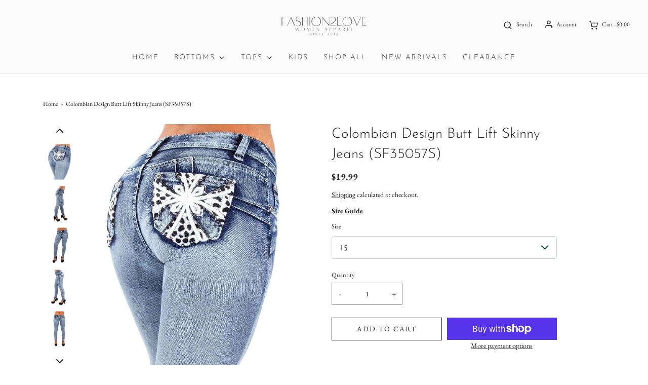

--- FILE ---
content_type: text/html; charset=utf-8
request_url: https://fashion2love.net/products/colombian-design-butt-lift-skinny-jeans-8
body_size: 69995
content:
<!DOCTYPE html>
<!--[if lt IE 7 ]><html class="no-js ie ie6" lang="en"> <![endif]-->
<!--[if IE 7 ]><html class="no-js ie ie7" lang="en"> <![endif]-->
<!--[if IE 8 ]><html class="no-js ie ie8" lang="en"> <![endif]-->
<!--[if (gte IE 9)|!(IE)]><!-->
<html class="no-js" lang="en">
<!--<![endif]-->

<head>

  <!-- Meta Pixel Code -->
<script>
!function(f,b,e,v,n,t,s)
{if(f.fbq)return;n=f.fbq=function(){n.callMethod?
n.callMethod.apply(n,arguments):n.queue.push(arguments)};
if(!f._fbq)f._fbq=n;n.push=n;n.loaded=!0;n.version='2.0';
n.queue=[];t=b.createElement(e);t.async=!0;
t.src=v;s=b.getElementsByTagName(e)[0];
s.parentNode.insertBefore(t,s)}(window, document,'script',
'https://connect.facebook.net/en_US/fbevents.js');
fbq('init', '728667807743328');
fbq('track', 'PageView');
</script>
<noscript><img height="1" width="1" style="display:none"
src="https://www.facebook.com/tr?id=728667807743328&ev=PageView&noscript=1"
/></noscript>
<!-- End Meta Pixel Code -->
  
<!-- starapps_core_start -->
<!-- This code is automatically managed by StarApps Studio -->
<!-- Please contact support@starapps.studio for any help -->
<!-- File location: snippets/starapps-core.liquid -->
<script type="text/javascript" src="https://assets-cdn.starapps.studio/apps/vsk/fashion2loveinc/script-40397-1655195746.js?shop=fashion2loveinc.myshopify.com" async></script>


<!-- VSK_PRE_APP_HIDE_CODE -->

<!-- VSK_PRE_APP_HIDE_CODE_END -->
    




<script type="application/json" sa-language-info="true" data-no-instant="true">{"current_language":"en", "default_language":"en", "money_format":"${{amount}}"}</script>

    

<script type="text/javascript" src="https://assets-cdn.starapps.studio/apps/vsk/fashion2loveinc/data-1655195775.js?shop=fashion2loveinc.myshopify.com" async></script>
<!-- starapps_core_end -->



	<meta charset="utf-8">
 <meta name="google-site-verification" content="yhOLx0Y3wz3EhHZaGuu6gZX9l4_VyPE3-us8FSwe3mE" />

	<!--[if lt IE 9]>
		<script src="//html5shim.googlecode.com/svn/trunk/html5.js"></script>
	<![endif]--><title>
		Colombian Design, Butt Lift, Levanta Cola, Skinny Jeans &ndash; Fashion2Love
	</title>

<!-- Avada Boost Sales Script -->

      


          
          
          
          
          
          
          
          
          
          <script>
            const AVADA_ENHANCEMENTS = {};
            AVADA_ENHANCEMENTS.contentProtection = false;
            AVADA_ENHANCEMENTS.hideCheckoutButon = false;
            AVADA_ENHANCEMENTS.cartSticky = false;
            AVADA_ENHANCEMENTS.multiplePixelStatus = false;
            AVADA_ENHANCEMENTS.inactiveStatus = false;
            AVADA_ENHANCEMENTS.cartButtonAnimationStatus = false;
            AVADA_ENHANCEMENTS.whatsappStatus = false;
            AVADA_ENHANCEMENTS.messengerStatus = false;
            AVADA_ENHANCEMENTS.livechatStatus = false;
          </script>






















      <script>
        const AVADA_CDT = {};
        AVADA_CDT.template = "product";
        AVADA_CDT.collections = [];
        
          AVADA_CDT.collections.push("403542769887");
        
          AVADA_CDT.collections.push("409967198431");
        
          AVADA_CDT.collections.push("404359741663");
        
          AVADA_CDT.collections.push("429067927775");
        
          AVADA_CDT.collections.push("410358546655");
        
          AVADA_CDT.collections.push("406039134431");
        
          AVADA_CDT.collections.push("407290970335");
        
          AVADA_CDT.collections.push("406103195871");
        
          AVADA_CDT.collections.push("407289987295");
        
          AVADA_CDT.collections.push("409973293279");
        

        const AVADA_INVQTY = {};
        
          AVADA_INVQTY[42931063128287] = 0;
        
          AVADA_INVQTY[42931062964447] = 0;
        
          AVADA_INVQTY[42862191542495] = 0;
        
          AVADA_INVQTY[42862191575263] = 0;
        
          AVADA_INVQTY[42931062997215] = 0;
        
          AVADA_INVQTY[42931063062751] = 0;
        
          AVADA_INVQTY[42931063029983] = 0;
        
          AVADA_INVQTY[42862191608031] = 0;
        
          AVADA_INVQTY[42931063095519] = 16;
        
          AVADA_INVQTY[42862191640799] = 33;
        
          AVADA_INVQTY[43526449103071] = 0;
        
          AVADA_INVQTY[43526461391071] = 19;
        
          AVADA_INVQTY[43526461423839] = 0;
        
          AVADA_INVQTY[43526461456607] = 61;
        
          AVADA_INVQTY[43526461489375] = 111;
        
          AVADA_INVQTY[43526461522143] = 42;
        
          AVADA_INVQTY[43526461554911] = 44;
        
          AVADA_INVQTY[43526461587679] = 8;
        
          AVADA_INVQTY[43526461620447] = 26;
        
          AVADA_INVQTY[43526461653215] = 33;
        
          AVADA_INVQTY[43526461685983] = 39;
        
          AVADA_INVQTY[43526461718751] = 17;
        

        AVADA_CDT.cartitem = 0;
        AVADA_CDT.moneyformat = `\${{amount}}`;
        AVADA_CDT.cartTotalPrice = 0;
        
        AVADA_CDT.selected_variant_id = 42931063095519;
        AVADA_CDT.product = {"id": 7665787764959,"title": "Colombian Design Butt Lift  Skinny Jeans (SF35057S)","handle": "colombian-design-butt-lift-skinny-jeans-8","vendor": "Fashion2Love",
            "type": "Apparel \u0026 Accessories","tags": ["juniors","juniors_pants","Low Rise","Mid Rise","plus","plus_pants","resizer","shop all","size","Skinny"],"price": 1299,"price_min": 1299,"price_max": 4499,
            "available": true,"price_varies": true,"compare_at_price": null,
            "compare_at_price_min": 0,"compare_at_price_max": 0,
            "compare_at_price_varies": false,"variants": [{"id":42931063128287,"title":"0 \/ Washed Blue","option1":"0","option2":"Washed Blue","option3":null,"sku":"SF35057S-WBL-0","requires_shipping":true,"taxable":true,"featured_image":{"id":38643528859871,"product_id":7665787764959,"position":1,"created_at":"2022-09-29T19:58:43-04:00","updated_at":"2022-09-29T19:59:28-04:00","alt":"image 1-color[]","width":1571,"height":2039,"src":"\/\/fashion2love.net\/cdn\/shop\/products\/12-4-19-35057.jpg?v=1664495968","variant_ids":[42862191542495,42862191575263,42862191608031,42862191640799,42931062964447,42931062997215,42931063029983,42931063062751,42931063095519,42931063128287,43526449103071,43526461391071,43526461423839,43526461456607,43526461489375,43526461522143,43526461554911,43526461587679,43526461620447,43526461653215,43526461685983,43526461718751]},"available":false,"name":"Colombian Design Butt Lift  Skinny Jeans (SF35057S) - 0 \/ Washed Blue","public_title":"0 \/ Washed Blue","options":["0","Washed Blue"],"price":4499,"weight":454,"compare_at_price":null,"inventory_management":"shopify","barcode":"","featured_media":{"alt":"image 1-color[]","id":31225638224095,"position":1,"preview_image":{"aspect_ratio":0.77,"height":2039,"width":1571,"src":"\/\/fashion2love.net\/cdn\/shop\/products\/12-4-19-35057.jpg?v=1664495968"}},"requires_selling_plan":false,"selling_plan_allocations":[]},{"id":42931062964447,"title":"1 \/ Washed Blue","option1":"1","option2":"Washed Blue","option3":null,"sku":"SF35057S-WBL-1","requires_shipping":true,"taxable":true,"featured_image":{"id":38643528859871,"product_id":7665787764959,"position":1,"created_at":"2022-09-29T19:58:43-04:00","updated_at":"2022-09-29T19:59:28-04:00","alt":"image 1-color[]","width":1571,"height":2039,"src":"\/\/fashion2love.net\/cdn\/shop\/products\/12-4-19-35057.jpg?v=1664495968","variant_ids":[42862191542495,42862191575263,42862191608031,42862191640799,42931062964447,42931062997215,42931063029983,42931063062751,42931063095519,42931063128287,43526449103071,43526461391071,43526461423839,43526461456607,43526461489375,43526461522143,43526461554911,43526461587679,43526461620447,43526461653215,43526461685983,43526461718751]},"available":false,"name":"Colombian Design Butt Lift  Skinny Jeans (SF35057S) - 1 \/ Washed Blue","public_title":"1 \/ Washed Blue","options":["1","Washed Blue"],"price":3499,"weight":454,"compare_at_price":null,"inventory_management":"shopify","barcode":"","featured_media":{"alt":"image 1-color[]","id":31225638224095,"position":1,"preview_image":{"aspect_ratio":0.77,"height":2039,"width":1571,"src":"\/\/fashion2love.net\/cdn\/shop\/products\/12-4-19-35057.jpg?v=1664495968"}},"requires_selling_plan":false,"selling_plan_allocations":[]},{"id":42862191542495,"title":"3 \/ Washed Blue","option1":"3","option2":"Washed Blue","option3":null,"sku":"SF35057S-WBL-3","requires_shipping":true,"taxable":true,"featured_image":{"id":38643528859871,"product_id":7665787764959,"position":1,"created_at":"2022-09-29T19:58:43-04:00","updated_at":"2022-09-29T19:59:28-04:00","alt":"image 1-color[]","width":1571,"height":2039,"src":"\/\/fashion2love.net\/cdn\/shop\/products\/12-4-19-35057.jpg?v=1664495968","variant_ids":[42862191542495,42862191575263,42862191608031,42862191640799,42931062964447,42931062997215,42931063029983,42931063062751,42931063095519,42931063128287,43526449103071,43526461391071,43526461423839,43526461456607,43526461489375,43526461522143,43526461554911,43526461587679,43526461620447,43526461653215,43526461685983,43526461718751]},"available":false,"name":"Colombian Design Butt Lift  Skinny Jeans (SF35057S) - 3 \/ Washed Blue","public_title":"3 \/ Washed Blue","options":["3","Washed Blue"],"price":4499,"weight":454,"compare_at_price":null,"inventory_management":"shopify","barcode":"","featured_media":{"alt":"image 1-color[]","id":31225638224095,"position":1,"preview_image":{"aspect_ratio":0.77,"height":2039,"width":1571,"src":"\/\/fashion2love.net\/cdn\/shop\/products\/12-4-19-35057.jpg?v=1664495968"}},"requires_selling_plan":false,"selling_plan_allocations":[]},{"id":42862191575263,"title":"5 \/ Washed Blue","option1":"5","option2":"Washed Blue","option3":null,"sku":"SF35057S-WBL-5","requires_shipping":true,"taxable":true,"featured_image":{"id":38643528859871,"product_id":7665787764959,"position":1,"created_at":"2022-09-29T19:58:43-04:00","updated_at":"2022-09-29T19:59:28-04:00","alt":"image 1-color[]","width":1571,"height":2039,"src":"\/\/fashion2love.net\/cdn\/shop\/products\/12-4-19-35057.jpg?v=1664495968","variant_ids":[42862191542495,42862191575263,42862191608031,42862191640799,42931062964447,42931062997215,42931063029983,42931063062751,42931063095519,42931063128287,43526449103071,43526461391071,43526461423839,43526461456607,43526461489375,43526461522143,43526461554911,43526461587679,43526461620447,43526461653215,43526461685983,43526461718751]},"available":false,"name":"Colombian Design Butt Lift  Skinny Jeans (SF35057S) - 5 \/ Washed Blue","public_title":"5 \/ Washed Blue","options":["5","Washed Blue"],"price":3499,"weight":454,"compare_at_price":null,"inventory_management":"shopify","barcode":"","featured_media":{"alt":"image 1-color[]","id":31225638224095,"position":1,"preview_image":{"aspect_ratio":0.77,"height":2039,"width":1571,"src":"\/\/fashion2love.net\/cdn\/shop\/products\/12-4-19-35057.jpg?v=1664495968"}},"requires_selling_plan":false,"selling_plan_allocations":[]},{"id":42931062997215,"title":"7 \/ Washed Blue","option1":"7","option2":"Washed Blue","option3":null,"sku":"SF35057S-WBL-7","requires_shipping":true,"taxable":true,"featured_image":{"id":38643528859871,"product_id":7665787764959,"position":1,"created_at":"2022-09-29T19:58:43-04:00","updated_at":"2022-09-29T19:59:28-04:00","alt":"image 1-color[]","width":1571,"height":2039,"src":"\/\/fashion2love.net\/cdn\/shop\/products\/12-4-19-35057.jpg?v=1664495968","variant_ids":[42862191542495,42862191575263,42862191608031,42862191640799,42931062964447,42931062997215,42931063029983,42931063062751,42931063095519,42931063128287,43526449103071,43526461391071,43526461423839,43526461456607,43526461489375,43526461522143,43526461554911,43526461587679,43526461620447,43526461653215,43526461685983,43526461718751]},"available":false,"name":"Colombian Design Butt Lift  Skinny Jeans (SF35057S) - 7 \/ Washed Blue","public_title":"7 \/ Washed Blue","options":["7","Washed Blue"],"price":3499,"weight":454,"compare_at_price":null,"inventory_management":"shopify","barcode":"","featured_media":{"alt":"image 1-color[]","id":31225638224095,"position":1,"preview_image":{"aspect_ratio":0.77,"height":2039,"width":1571,"src":"\/\/fashion2love.net\/cdn\/shop\/products\/12-4-19-35057.jpg?v=1664495968"}},"requires_selling_plan":false,"selling_plan_allocations":[]},{"id":42931063062751,"title":"9 \/ Washed Blue","option1":"9","option2":"Washed Blue","option3":null,"sku":"SF35057S-WBL-9","requires_shipping":true,"taxable":true,"featured_image":{"id":38643528859871,"product_id":7665787764959,"position":1,"created_at":"2022-09-29T19:58:43-04:00","updated_at":"2022-09-29T19:59:28-04:00","alt":"image 1-color[]","width":1571,"height":2039,"src":"\/\/fashion2love.net\/cdn\/shop\/products\/12-4-19-35057.jpg?v=1664495968","variant_ids":[42862191542495,42862191575263,42862191608031,42862191640799,42931062964447,42931062997215,42931063029983,42931063062751,42931063095519,42931063128287,43526449103071,43526461391071,43526461423839,43526461456607,43526461489375,43526461522143,43526461554911,43526461587679,43526461620447,43526461653215,43526461685983,43526461718751]},"available":false,"name":"Colombian Design Butt Lift  Skinny Jeans (SF35057S) - 9 \/ Washed Blue","public_title":"9 \/ Washed Blue","options":["9","Washed Blue"],"price":3499,"weight":454,"compare_at_price":null,"inventory_management":"shopify","barcode":"","featured_media":{"alt":"image 1-color[]","id":31225638224095,"position":1,"preview_image":{"aspect_ratio":0.77,"height":2039,"width":1571,"src":"\/\/fashion2love.net\/cdn\/shop\/products\/12-4-19-35057.jpg?v=1664495968"}},"requires_selling_plan":false,"selling_plan_allocations":[]},{"id":42931063029983,"title":"11 \/ Washed Blue","option1":"11","option2":"Washed Blue","option3":null,"sku":"SF35057S-WBL-11","requires_shipping":true,"taxable":true,"featured_image":{"id":38643528859871,"product_id":7665787764959,"position":1,"created_at":"2022-09-29T19:58:43-04:00","updated_at":"2022-09-29T19:59:28-04:00","alt":"image 1-color[]","width":1571,"height":2039,"src":"\/\/fashion2love.net\/cdn\/shop\/products\/12-4-19-35057.jpg?v=1664495968","variant_ids":[42862191542495,42862191575263,42862191608031,42862191640799,42931062964447,42931062997215,42931063029983,42931063062751,42931063095519,42931063128287,43526449103071,43526461391071,43526461423839,43526461456607,43526461489375,43526461522143,43526461554911,43526461587679,43526461620447,43526461653215,43526461685983,43526461718751]},"available":false,"name":"Colombian Design Butt Lift  Skinny Jeans (SF35057S) - 11 \/ Washed Blue","public_title":"11 \/ Washed Blue","options":["11","Washed Blue"],"price":1999,"weight":454,"compare_at_price":null,"inventory_management":"shopify","barcode":"","featured_media":{"alt":"image 1-color[]","id":31225638224095,"position":1,"preview_image":{"aspect_ratio":0.77,"height":2039,"width":1571,"src":"\/\/fashion2love.net\/cdn\/shop\/products\/12-4-19-35057.jpg?v=1664495968"}},"requires_selling_plan":false,"selling_plan_allocations":[]},{"id":42862191608031,"title":"13 \/ Washed Blue","option1":"13","option2":"Washed Blue","option3":null,"sku":"SF35057S-WBL-13","requires_shipping":true,"taxable":true,"featured_image":{"id":38643528859871,"product_id":7665787764959,"position":1,"created_at":"2022-09-29T19:58:43-04:00","updated_at":"2022-09-29T19:59:28-04:00","alt":"image 1-color[]","width":1571,"height":2039,"src":"\/\/fashion2love.net\/cdn\/shop\/products\/12-4-19-35057.jpg?v=1664495968","variant_ids":[42862191542495,42862191575263,42862191608031,42862191640799,42931062964447,42931062997215,42931063029983,42931063062751,42931063095519,42931063128287,43526449103071,43526461391071,43526461423839,43526461456607,43526461489375,43526461522143,43526461554911,43526461587679,43526461620447,43526461653215,43526461685983,43526461718751]},"available":false,"name":"Colombian Design Butt Lift  Skinny Jeans (SF35057S) - 13 \/ Washed Blue","public_title":"13 \/ Washed Blue","options":["13","Washed Blue"],"price":3499,"weight":454,"compare_at_price":null,"inventory_management":"shopify","barcode":"","featured_media":{"alt":"image 1-color[]","id":31225638224095,"position":1,"preview_image":{"aspect_ratio":0.77,"height":2039,"width":1571,"src":"\/\/fashion2love.net\/cdn\/shop\/products\/12-4-19-35057.jpg?v=1664495968"}},"requires_selling_plan":false,"selling_plan_allocations":[]},{"id":42931063095519,"title":"15 \/ Washed Blue","option1":"15","option2":"Washed Blue","option3":null,"sku":"SF35057S-WBL-15","requires_shipping":true,"taxable":true,"featured_image":{"id":38643528859871,"product_id":7665787764959,"position":1,"created_at":"2022-09-29T19:58:43-04:00","updated_at":"2022-09-29T19:59:28-04:00","alt":"image 1-color[]","width":1571,"height":2039,"src":"\/\/fashion2love.net\/cdn\/shop\/products\/12-4-19-35057.jpg?v=1664495968","variant_ids":[42862191542495,42862191575263,42862191608031,42862191640799,42931062964447,42931062997215,42931063029983,42931063062751,42931063095519,42931063128287,43526449103071,43526461391071,43526461423839,43526461456607,43526461489375,43526461522143,43526461554911,43526461587679,43526461620447,43526461653215,43526461685983,43526461718751]},"available":true,"name":"Colombian Design Butt Lift  Skinny Jeans (SF35057S) - 15 \/ Washed Blue","public_title":"15 \/ Washed Blue","options":["15","Washed Blue"],"price":1999,"weight":454,"compare_at_price":null,"inventory_management":"shopify","barcode":"","featured_media":{"alt":"image 1-color[]","id":31225638224095,"position":1,"preview_image":{"aspect_ratio":0.77,"height":2039,"width":1571,"src":"\/\/fashion2love.net\/cdn\/shop\/products\/12-4-19-35057.jpg?v=1664495968"}},"requires_selling_plan":false,"selling_plan_allocations":[]},{"id":42862191640799,"title":"17 \/ Washed Blue","option1":"17","option2":"Washed Blue","option3":null,"sku":"SF35057S-WBL-17","requires_shipping":true,"taxable":true,"featured_image":{"id":38643528859871,"product_id":7665787764959,"position":1,"created_at":"2022-09-29T19:58:43-04:00","updated_at":"2022-09-29T19:59:28-04:00","alt":"image 1-color[]","width":1571,"height":2039,"src":"\/\/fashion2love.net\/cdn\/shop\/products\/12-4-19-35057.jpg?v=1664495968","variant_ids":[42862191542495,42862191575263,42862191608031,42862191640799,42931062964447,42931062997215,42931063029983,42931063062751,42931063095519,42931063128287,43526449103071,43526461391071,43526461423839,43526461456607,43526461489375,43526461522143,43526461554911,43526461587679,43526461620447,43526461653215,43526461685983,43526461718751]},"available":true,"name":"Colombian Design Butt Lift  Skinny Jeans (SF35057S) - 17 \/ Washed Blue","public_title":"17 \/ Washed Blue","options":["17","Washed Blue"],"price":1999,"weight":454,"compare_at_price":null,"inventory_management":"shopify","barcode":"","featured_media":{"alt":"image 1-color[]","id":31225638224095,"position":1,"preview_image":{"aspect_ratio":0.77,"height":2039,"width":1571,"src":"\/\/fashion2love.net\/cdn\/shop\/products\/12-4-19-35057.jpg?v=1664495968"}},"requires_selling_plan":false,"selling_plan_allocations":[]},{"id":43526449103071,"title":"14 Plus \/ Washed Blue","option1":"14 Plus","option2":"Washed Blue","option3":null,"sku":"SF3-35057MS-WBL-14","requires_shipping":true,"taxable":true,"featured_image":{"id":38643528859871,"product_id":7665787764959,"position":1,"created_at":"2022-09-29T19:58:43-04:00","updated_at":"2022-09-29T19:59:28-04:00","alt":"image 1-color[]","width":1571,"height":2039,"src":"\/\/fashion2love.net\/cdn\/shop\/products\/12-4-19-35057.jpg?v=1664495968","variant_ids":[42862191542495,42862191575263,42862191608031,42862191640799,42931062964447,42931062997215,42931063029983,42931063062751,42931063095519,42931063128287,43526449103071,43526461391071,43526461423839,43526461456607,43526461489375,43526461522143,43526461554911,43526461587679,43526461620447,43526461653215,43526461685983,43526461718751]},"available":false,"name":"Colombian Design Butt Lift  Skinny Jeans (SF35057S) - 14 Plus \/ Washed Blue","public_title":"14 Plus \/ Washed Blue","options":["14 Plus","Washed Blue"],"price":2799,"weight":454,"compare_at_price":null,"inventory_management":"shopify","barcode":"","featured_media":{"alt":"image 1-color[]","id":31225638224095,"position":1,"preview_image":{"aspect_ratio":0.77,"height":2039,"width":1571,"src":"\/\/fashion2love.net\/cdn\/shop\/products\/12-4-19-35057.jpg?v=1664495968"}},"requires_selling_plan":false,"selling_plan_allocations":[]},{"id":43526461391071,"title":"16 Plus \/ Washed Blue","option1":"16 Plus","option2":"Washed Blue","option3":null,"sku":"SF3-35057MS-WBL-16","requires_shipping":true,"taxable":true,"featured_image":{"id":38643528859871,"product_id":7665787764959,"position":1,"created_at":"2022-09-29T19:58:43-04:00","updated_at":"2022-09-29T19:59:28-04:00","alt":"image 1-color[]","width":1571,"height":2039,"src":"\/\/fashion2love.net\/cdn\/shop\/products\/12-4-19-35057.jpg?v=1664495968","variant_ids":[42862191542495,42862191575263,42862191608031,42862191640799,42931062964447,42931062997215,42931063029983,42931063062751,42931063095519,42931063128287,43526449103071,43526461391071,43526461423839,43526461456607,43526461489375,43526461522143,43526461554911,43526461587679,43526461620447,43526461653215,43526461685983,43526461718751]},"available":true,"name":"Colombian Design Butt Lift  Skinny Jeans (SF35057S) - 16 Plus \/ Washed Blue","public_title":"16 Plus \/ Washed Blue","options":["16 Plus","Washed Blue"],"price":3499,"weight":454,"compare_at_price":null,"inventory_management":"shopify","barcode":"","featured_media":{"alt":"image 1-color[]","id":31225638224095,"position":1,"preview_image":{"aspect_ratio":0.77,"height":2039,"width":1571,"src":"\/\/fashion2love.net\/cdn\/shop\/products\/12-4-19-35057.jpg?v=1664495968"}},"requires_selling_plan":false,"selling_plan_allocations":[]},{"id":43526461423839,"title":"18 Plus \/ Washed Blue","option1":"18 Plus","option2":"Washed Blue","option3":null,"sku":"SF3-35057MS-WBL-18","requires_shipping":true,"taxable":true,"featured_image":{"id":38643528859871,"product_id":7665787764959,"position":1,"created_at":"2022-09-29T19:58:43-04:00","updated_at":"2022-09-29T19:59:28-04:00","alt":"image 1-color[]","width":1571,"height":2039,"src":"\/\/fashion2love.net\/cdn\/shop\/products\/12-4-19-35057.jpg?v=1664495968","variant_ids":[42862191542495,42862191575263,42862191608031,42862191640799,42931062964447,42931062997215,42931063029983,42931063062751,42931063095519,42931063128287,43526449103071,43526461391071,43526461423839,43526461456607,43526461489375,43526461522143,43526461554911,43526461587679,43526461620447,43526461653215,43526461685983,43526461718751]},"available":false,"name":"Colombian Design Butt Lift  Skinny Jeans (SF35057S) - 18 Plus \/ Washed Blue","public_title":"18 Plus \/ Washed Blue","options":["18 Plus","Washed Blue"],"price":4199,"weight":454,"compare_at_price":null,"inventory_management":"shopify","barcode":"","featured_media":{"alt":"image 1-color[]","id":31225638224095,"position":1,"preview_image":{"aspect_ratio":0.77,"height":2039,"width":1571,"src":"\/\/fashion2love.net\/cdn\/shop\/products\/12-4-19-35057.jpg?v=1664495968"}},"requires_selling_plan":false,"selling_plan_allocations":[]},{"id":43526461456607,"title":"20 Plus \/ Washed Blue","option1":"20 Plus","option2":"Washed Blue","option3":null,"sku":"SF3-35057MS-WBL-20","requires_shipping":true,"taxable":true,"featured_image":{"id":38643528859871,"product_id":7665787764959,"position":1,"created_at":"2022-09-29T19:58:43-04:00","updated_at":"2022-09-29T19:59:28-04:00","alt":"image 1-color[]","width":1571,"height":2039,"src":"\/\/fashion2love.net\/cdn\/shop\/products\/12-4-19-35057.jpg?v=1664495968","variant_ids":[42862191542495,42862191575263,42862191608031,42862191640799,42931062964447,42931062997215,42931063029983,42931063062751,42931063095519,42931063128287,43526449103071,43526461391071,43526461423839,43526461456607,43526461489375,43526461522143,43526461554911,43526461587679,43526461620447,43526461653215,43526461685983,43526461718751]},"available":true,"name":"Colombian Design Butt Lift  Skinny Jeans (SF35057S) - 20 Plus \/ Washed Blue","public_title":"20 Plus \/ Washed Blue","options":["20 Plus","Washed Blue"],"price":2299,"weight":454,"compare_at_price":null,"inventory_management":"shopify","barcode":"","featured_media":{"alt":"image 1-color[]","id":31225638224095,"position":1,"preview_image":{"aspect_ratio":0.77,"height":2039,"width":1571,"src":"\/\/fashion2love.net\/cdn\/shop\/products\/12-4-19-35057.jpg?v=1664495968"}},"requires_selling_plan":false,"selling_plan_allocations":[]},{"id":43526461489375,"title":"22 Plus \/ Washed Blue","option1":"22 Plus","option2":"Washed Blue","option3":null,"sku":"SF3-35057MS-WBL-22","requires_shipping":true,"taxable":true,"featured_image":{"id":38643528859871,"product_id":7665787764959,"position":1,"created_at":"2022-09-29T19:58:43-04:00","updated_at":"2022-09-29T19:59:28-04:00","alt":"image 1-color[]","width":1571,"height":2039,"src":"\/\/fashion2love.net\/cdn\/shop\/products\/12-4-19-35057.jpg?v=1664495968","variant_ids":[42862191542495,42862191575263,42862191608031,42862191640799,42931062964447,42931062997215,42931063029983,42931063062751,42931063095519,42931063128287,43526449103071,43526461391071,43526461423839,43526461456607,43526461489375,43526461522143,43526461554911,43526461587679,43526461620447,43526461653215,43526461685983,43526461718751]},"available":true,"name":"Colombian Design Butt Lift  Skinny Jeans (SF35057S) - 22 Plus \/ Washed Blue","public_title":"22 Plus \/ Washed Blue","options":["22 Plus","Washed Blue"],"price":1299,"weight":454,"compare_at_price":null,"inventory_management":"shopify","barcode":"","featured_media":{"alt":"image 1-color[]","id":31225638224095,"position":1,"preview_image":{"aspect_ratio":0.77,"height":2039,"width":1571,"src":"\/\/fashion2love.net\/cdn\/shop\/products\/12-4-19-35057.jpg?v=1664495968"}},"requires_selling_plan":false,"selling_plan_allocations":[]},{"id":43526461522143,"title":"24 Plus \/ Washed Blue","option1":"24 Plus","option2":"Washed Blue","option3":null,"sku":"SF3-35057MS-WBL-24","requires_shipping":true,"taxable":true,"featured_image":{"id":38643528859871,"product_id":7665787764959,"position":1,"created_at":"2022-09-29T19:58:43-04:00","updated_at":"2022-09-29T19:59:28-04:00","alt":"image 1-color[]","width":1571,"height":2039,"src":"\/\/fashion2love.net\/cdn\/shop\/products\/12-4-19-35057.jpg?v=1664495968","variant_ids":[42862191542495,42862191575263,42862191608031,42862191640799,42931062964447,42931062997215,42931063029983,42931063062751,42931063095519,42931063128287,43526449103071,43526461391071,43526461423839,43526461456607,43526461489375,43526461522143,43526461554911,43526461587679,43526461620447,43526461653215,43526461685983,43526461718751]},"available":true,"name":"Colombian Design Butt Lift  Skinny Jeans (SF35057S) - 24 Plus \/ Washed Blue","public_title":"24 Plus \/ Washed Blue","options":["24 Plus","Washed Blue"],"price":1999,"weight":454,"compare_at_price":null,"inventory_management":"shopify","barcode":"","featured_media":{"alt":"image 1-color[]","id":31225638224095,"position":1,"preview_image":{"aspect_ratio":0.77,"height":2039,"width":1571,"src":"\/\/fashion2love.net\/cdn\/shop\/products\/12-4-19-35057.jpg?v=1664495968"}},"requires_selling_plan":false,"selling_plan_allocations":[]},{"id":43526461554911,"title":"26 Plus \/ Washed Blue","option1":"26 Plus","option2":"Washed Blue","option3":null,"sku":"SF3-35057MS-WBL-26","requires_shipping":true,"taxable":true,"featured_image":{"id":38643528859871,"product_id":7665787764959,"position":1,"created_at":"2022-09-29T19:58:43-04:00","updated_at":"2022-09-29T19:59:28-04:00","alt":"image 1-color[]","width":1571,"height":2039,"src":"\/\/fashion2love.net\/cdn\/shop\/products\/12-4-19-35057.jpg?v=1664495968","variant_ids":[42862191542495,42862191575263,42862191608031,42862191640799,42931062964447,42931062997215,42931063029983,42931063062751,42931063095519,42931063128287,43526449103071,43526461391071,43526461423839,43526461456607,43526461489375,43526461522143,43526461554911,43526461587679,43526461620447,43526461653215,43526461685983,43526461718751]},"available":true,"name":"Colombian Design Butt Lift  Skinny Jeans (SF35057S) - 26 Plus \/ Washed Blue","public_title":"26 Plus \/ Washed Blue","options":["26 Plus","Washed Blue"],"price":2499,"weight":454,"compare_at_price":null,"inventory_management":"shopify","barcode":"","featured_media":{"alt":"image 1-color[]","id":31225638224095,"position":1,"preview_image":{"aspect_ratio":0.77,"height":2039,"width":1571,"src":"\/\/fashion2love.net\/cdn\/shop\/products\/12-4-19-35057.jpg?v=1664495968"}},"requires_selling_plan":false,"selling_plan_allocations":[]},{"id":43526461587679,"title":"28 Plus \/ Washed Blue","option1":"28 Plus","option2":"Washed Blue","option3":null,"sku":"SF3-35057MS-WBL-28","requires_shipping":true,"taxable":true,"featured_image":{"id":38643528859871,"product_id":7665787764959,"position":1,"created_at":"2022-09-29T19:58:43-04:00","updated_at":"2022-09-29T19:59:28-04:00","alt":"image 1-color[]","width":1571,"height":2039,"src":"\/\/fashion2love.net\/cdn\/shop\/products\/12-4-19-35057.jpg?v=1664495968","variant_ids":[42862191542495,42862191575263,42862191608031,42862191640799,42931062964447,42931062997215,42931063029983,42931063062751,42931063095519,42931063128287,43526449103071,43526461391071,43526461423839,43526461456607,43526461489375,43526461522143,43526461554911,43526461587679,43526461620447,43526461653215,43526461685983,43526461718751]},"available":true,"name":"Colombian Design Butt Lift  Skinny Jeans (SF35057S) - 28 Plus \/ Washed Blue","public_title":"28 Plus \/ Washed Blue","options":["28 Plus","Washed Blue"],"price":3199,"weight":454,"compare_at_price":null,"inventory_management":"shopify","barcode":"","featured_media":{"alt":"image 1-color[]","id":31225638224095,"position":1,"preview_image":{"aspect_ratio":0.77,"height":2039,"width":1571,"src":"\/\/fashion2love.net\/cdn\/shop\/products\/12-4-19-35057.jpg?v=1664495968"}},"requires_selling_plan":false,"selling_plan_allocations":[]},{"id":43526461620447,"title":"30 Plus \/ Washed Blue","option1":"30 Plus","option2":"Washed Blue","option3":null,"sku":"SF3-35057MS-WBL-30","requires_shipping":true,"taxable":true,"featured_image":{"id":38643528859871,"product_id":7665787764959,"position":1,"created_at":"2022-09-29T19:58:43-04:00","updated_at":"2022-09-29T19:59:28-04:00","alt":"image 1-color[]","width":1571,"height":2039,"src":"\/\/fashion2love.net\/cdn\/shop\/products\/12-4-19-35057.jpg?v=1664495968","variant_ids":[42862191542495,42862191575263,42862191608031,42862191640799,42931062964447,42931062997215,42931063029983,42931063062751,42931063095519,42931063128287,43526449103071,43526461391071,43526461423839,43526461456607,43526461489375,43526461522143,43526461554911,43526461587679,43526461620447,43526461653215,43526461685983,43526461718751]},"available":true,"name":"Colombian Design Butt Lift  Skinny Jeans (SF35057S) - 30 Plus \/ Washed Blue","public_title":"30 Plus \/ Washed Blue","options":["30 Plus","Washed Blue"],"price":1999,"weight":454,"compare_at_price":null,"inventory_management":"shopify","barcode":"","featured_media":{"alt":"image 1-color[]","id":31225638224095,"position":1,"preview_image":{"aspect_ratio":0.77,"height":2039,"width":1571,"src":"\/\/fashion2love.net\/cdn\/shop\/products\/12-4-19-35057.jpg?v=1664495968"}},"requires_selling_plan":false,"selling_plan_allocations":[]},{"id":43526461653215,"title":"32 Plus \/ Washed Blue","option1":"32 Plus","option2":"Washed Blue","option3":null,"sku":"SF3-35057MS-WBL-32","requires_shipping":true,"taxable":true,"featured_image":{"id":38643528859871,"product_id":7665787764959,"position":1,"created_at":"2022-09-29T19:58:43-04:00","updated_at":"2022-09-29T19:59:28-04:00","alt":"image 1-color[]","width":1571,"height":2039,"src":"\/\/fashion2love.net\/cdn\/shop\/products\/12-4-19-35057.jpg?v=1664495968","variant_ids":[42862191542495,42862191575263,42862191608031,42862191640799,42931062964447,42931062997215,42931063029983,42931063062751,42931063095519,42931063128287,43526449103071,43526461391071,43526461423839,43526461456607,43526461489375,43526461522143,43526461554911,43526461587679,43526461620447,43526461653215,43526461685983,43526461718751]},"available":true,"name":"Colombian Design Butt Lift  Skinny Jeans (SF35057S) - 32 Plus \/ Washed Blue","public_title":"32 Plus \/ Washed Blue","options":["32 Plus","Washed Blue"],"price":1999,"weight":454,"compare_at_price":null,"inventory_management":"shopify","barcode":"","featured_media":{"alt":"image 1-color[]","id":31225638224095,"position":1,"preview_image":{"aspect_ratio":0.77,"height":2039,"width":1571,"src":"\/\/fashion2love.net\/cdn\/shop\/products\/12-4-19-35057.jpg?v=1664495968"}},"requires_selling_plan":false,"selling_plan_allocations":[]},{"id":43526461685983,"title":"34 Plus \/ Washed Blue","option1":"34 Plus","option2":"Washed Blue","option3":null,"sku":"SF3-35057MS-WBL-34","requires_shipping":true,"taxable":true,"featured_image":{"id":38643528859871,"product_id":7665787764959,"position":1,"created_at":"2022-09-29T19:58:43-04:00","updated_at":"2022-09-29T19:59:28-04:00","alt":"image 1-color[]","width":1571,"height":2039,"src":"\/\/fashion2love.net\/cdn\/shop\/products\/12-4-19-35057.jpg?v=1664495968","variant_ids":[42862191542495,42862191575263,42862191608031,42862191640799,42931062964447,42931062997215,42931063029983,42931063062751,42931063095519,42931063128287,43526449103071,43526461391071,43526461423839,43526461456607,43526461489375,43526461522143,43526461554911,43526461587679,43526461620447,43526461653215,43526461685983,43526461718751]},"available":true,"name":"Colombian Design Butt Lift  Skinny Jeans (SF35057S) - 34 Plus \/ Washed Blue","public_title":"34 Plus \/ Washed Blue","options":["34 Plus","Washed Blue"],"price":1999,"weight":454,"compare_at_price":null,"inventory_management":"shopify","barcode":"","featured_media":{"alt":"image 1-color[]","id":31225638224095,"position":1,"preview_image":{"aspect_ratio":0.77,"height":2039,"width":1571,"src":"\/\/fashion2love.net\/cdn\/shop\/products\/12-4-19-35057.jpg?v=1664495968"}},"requires_selling_plan":false,"selling_plan_allocations":[]},{"id":43526461718751,"title":"36 Plus \/ Washed Blue","option1":"36 Plus","option2":"Washed Blue","option3":null,"sku":"SF3-35057MS-WBL-36","requires_shipping":true,"taxable":true,"featured_image":{"id":38643528859871,"product_id":7665787764959,"position":1,"created_at":"2022-09-29T19:58:43-04:00","updated_at":"2022-09-29T19:59:28-04:00","alt":"image 1-color[]","width":1571,"height":2039,"src":"\/\/fashion2love.net\/cdn\/shop\/products\/12-4-19-35057.jpg?v=1664495968","variant_ids":[42862191542495,42862191575263,42862191608031,42862191640799,42931062964447,42931062997215,42931063029983,42931063062751,42931063095519,42931063128287,43526449103071,43526461391071,43526461423839,43526461456607,43526461489375,43526461522143,43526461554911,43526461587679,43526461620447,43526461653215,43526461685983,43526461718751]},"available":true,"name":"Colombian Design Butt Lift  Skinny Jeans (SF35057S) - 36 Plus \/ Washed Blue","public_title":"36 Plus \/ Washed Blue","options":["36 Plus","Washed Blue"],"price":3499,"weight":454,"compare_at_price":null,"inventory_management":"shopify","barcode":"","featured_media":{"alt":"image 1-color[]","id":31225638224095,"position":1,"preview_image":{"aspect_ratio":0.77,"height":2039,"width":1571,"src":"\/\/fashion2love.net\/cdn\/shop\/products\/12-4-19-35057.jpg?v=1664495968"}},"requires_selling_plan":false,"selling_plan_allocations":[]}],"featured_image": "\/\/fashion2love.net\/cdn\/shop\/products\/12-4-19-35057.jpg?v=1664495968","images": ["\/\/fashion2love.net\/cdn\/shop\/products\/12-4-19-35057.jpg?v=1664495968","\/\/fashion2love.net\/cdn\/shop\/products\/7-17-19-35057-roy-2.jpg?v=1664495968","\/\/fashion2love.net\/cdn\/shop\/products\/7-17-19-35057-roy-4.jpg?v=1664495968","\/\/fashion2love.net\/cdn\/shop\/products\/11-27-19-35057-b-1.jpg?v=1664495968","\/\/fashion2love.net\/cdn\/shop\/products\/7-17-19-35057-roy-5.jpg?v=1664495968","\/\/fashion2love.net\/cdn\/shop\/products\/6-10-19-35057s-roy-1.jpg?v=1664495968","\/\/fashion2love.net\/cdn\/shop\/products\/35057s-and-ms-combined.jpg?v=1664495968","\/\/fashion2love.net\/cdn\/shop\/products\/12-4-19-35057_dfa6ec36-a4e7-4638-8d2a-53071161aced.jpg?v=1664495968","\/\/fashion2love.net\/cdn\/shop\/products\/7-17-19-35057-roy-2_d271a3b2-dd0e-455d-903f-c90c22f5128e.jpg?v=1664495968","\/\/fashion2love.net\/cdn\/shop\/products\/7-17-19-35057-roy-4_47961a98-6c7d-4936-a572-cc3c60826980.jpg?v=1664495968","\/\/fashion2love.net\/cdn\/shop\/products\/11-27-19-35057-b-1_fe213ad7-af11-4d4d-9625-59a08bb5571e.jpg?v=1664495968","\/\/fashion2love.net\/cdn\/shop\/products\/7-17-19-35057-roy-5_bb207552-0dea-4edb-bb31-28e058c73633.jpg?v=1664495968","\/\/fashion2love.net\/cdn\/shop\/products\/6-10-19-35057s-roy-1_321e1ec2-c1ed-4a8a-bfea-3a521387cf31.jpg?v=1664495968","\/\/fashion2love.net\/cdn\/shop\/products\/35057s-and-ms-combined_30af0b4d-db2b-454a-8f07-affaeb2e09e2.jpg?v=1664495968"]
            };
        

        window.AVADA_BADGES = window.AVADA_BADGES || {};
        window.AVADA_BADGES = [{"showHeaderText":true,"badgesSmartSelector":false,"cartPosition":"","badgeCustomSize":70,"headingColor":"#232323","headingSize":16,"customWidthSize":450,"showBadgeBorder":false,"homePageInlinePosition":"after","badgeBorderColor":"#e1e1e1","description":"Increase a sense of urgency and boost conversation rate on each product page. ","homePagePosition":"","textAlign":"avada-align-center","cartInlinePosition":"after","badgeList":["https:\/\/cdn1.avada.io\/boost-sales\/visa.svg","https:\/\/cdn1.avada.io\/boost-sales\/mastercard.svg","https:\/\/cdn1.avada.io\/boost-sales\/americanexpress.svg","https:\/\/cdn1.avada.io\/boost-sales\/discover.svg","https:\/\/cdn1.avada.io\/boost-sales\/paypal.svg","https:\/\/cdn1.avada.io\/boost-sales\/applepay.svg","https:\/\/cdn1.avada.io\/boost-sales\/googlepay.svg"],"badgePageType":"product","priority":"0","showBadges":true,"removeBranding":true,"name":"Product Pages","headerText":"Secure Checkout With","font":"default","badgeStyle":"color","shopId":"rIiAgss7AZZAzw0uyKV4","status":true,"position":"","collectionPagePosition":"","badgeWidth":"full-width","badgeSize":"small","createdAt":"2022-09-15T09:16:25.738Z","inlinePosition":"after","shopDomain":"fashion2loveinc.myshopify.com","collectionPageInlinePosition":"after","badgeEffect":"","badgeBorderRadius":3,"id":"NXglad91H7RIJSQUeC3n"},{"headingColor":"#232323","badgesSmartSelector":false,"homePageInlinePosition":"after","badgeList":["https:\/\/cdn1.avada.io\/boost-sales\/visa.svg","https:\/\/cdn1.avada.io\/boost-sales\/mastercard.svg","https:\/\/cdn1.avada.io\/boost-sales\/americanexpress.svg","https:\/\/cdn1.avada.io\/boost-sales\/discover.svg","https:\/\/cdn1.avada.io\/boost-sales\/paypal.svg","https:\/\/cdn1.avada.io\/boost-sales\/applepay.svg","https:\/\/cdn1.avada.io\/boost-sales\/googlepay.svg"],"badgeStyle":"color","status":true,"badgeCustomSize":40,"collectionPagePosition":"","description":"Win customers' trust from every pages by showing various trust badges at website's footer.","collectionPageInlinePosition":"after","showHeaderText":true,"customWidthSize":450,"cartInlinePosition":"after","badgePageType":"footer","font":"default","headingSize":16,"shopDomain":"fashion2loveinc.myshopify.com","createdAt":"2022-09-15T09:16:25.430Z","name":"Footer","inlinePosition":"after","shopId":"rIiAgss7AZZAzw0uyKV4","priority":"0","removeBranding":true,"selectedPreset":"Payment 1","badgeSize":"custom","badgeBorderRadius":3,"badgeBorderColor":"#e1e1e1","position":"","homePagePosition":"","badgeEffect":"","headerText":"","showBadges":true,"textAlign":"avada-align-center","cartPosition":"","badgeWidth":"full-width","showBadgeBorder":false,"id":"d5Pw6twVLwvCdYPAPgta"}];

        window.AVADA_GENERAL_SETTINGS = window.AVADA_GENERAL_SETTINGS || {};
        window.AVADA_GENERAL_SETTINGS = null;

        window.AVADA_COUNDOWNS = window.AVADA_COUNDOWNS || {};
        window.AVADA_COUNDOWNS = [{},{},{"id":"HRf075S7eD8Am6mOyozZ","categoryNumberSize":14,"position":"form[action='\/cart\/add']","linkText":"Hurry! sale ends in","numbBorderWidth":1,"headingSize":30,"headingColor":"#0985C5","minutesText":"Minutes","numbWidth":60,"countdownTextBottom":"","timeUnits":"unit-dhms","stockTextSize":16,"categoryNumbWidth":30,"saleCustomMinutes":"10","productIds":[],"categoryTxtDateSize":8,"txtDateColor":"#122234","inlinePosition":"after","daysText":"Days","priority":"0","showCountdownTimer":true,"description":"Increase urgency and boost conversions for each product page.","saleCustomHours":"00","categoryUseDefaultSize":true,"manualDisplayPosition":"form[action='\/cart\/add']","hoursText":"Hours","textAlign":"text-center","stockTextColor":"#122234","saleCustomDays":"00","productExcludeIds":[],"countdownEndAction":"HIDE_COUNTDOWN","status":true,"numbHeight":60,"displayLayout":"square-countdown","stockType":"real_stock","saleCustomSeconds":"59","removeBranding":true,"numbColor":"#122234","collectionPageInlinePosition":"after","collectionPagePosition":"","displayType":"ALL_PRODUCT","createdAt":"2022-09-15T09:16:25.837Z","conditions":{"conditions":[{"type":"TITLE","operation":"CONTAINS","value":""}],"type":"ALL"},"showInventoryCountdown":true,"numbBorderRadius":0,"secondsText":"Seconds","numbBorderColor":"#cccccc","txtDatePos":"txt_outside_box","txtDateSize":16,"countdownSmartSelector":false,"useDefaultSize":true,"saleDateType":"date-custom","numbBgColor":"#ffffff","categoryNumbHeight":30,"stockTextBefore":"Only {{stock_qty}} left in stock. Hurry up 🔥","name":"Product Pages","shopDomain":"fashion2loveinc.myshopify.com","categoryTxtDatePos":"txt_outside_box","shopId":"rIiAgss7AZZAzw0uyKV4","manualDisplayPlacement":"after"}];

        window.AVADA_INACTIVE_TAB = window.AVADA_INACTIVE_TAB || {};
        window.AVADA_INACTIVE_TAB = null;

        window.AVADA_LIVECHAT = window.AVADA_LIVECHAT || {};
        window.AVADA_LIVECHAT = null;

        window.AVADA_STICKY_ATC = window.AVADA_STICKY_ATC || {};
        window.AVADA_STICKY_ATC = null;

        window.AVADA_ATC_ANIMATION = window.AVADA_ATC_ANIMATION || {};
        window.AVADA_ATC_ANIMATION = null;

        window.AVADA_SP = window.AVADA_SP || {};
        window.AVADA_SP = {"shop":"rIiAgss7AZZAzw0uyKV4","configuration":{"position":"bottom-left","hide_time_ago":false,"smart_hide":false,"smart_hide_time":3,"smart_hide_unit":"days","truncate_product_name":true,"display_duration":5,"first_delay":10,"pops_interval":10,"max_pops_display":20,"show_mobile":true,"mobile_position":"bottom","animation":"fadeInUp","out_animation":"fadeOutDown","with_sound":false,"display_order":"order","only_product_viewing":false,"notice_continuously":false,"custom_css":"","replay":true,"included_urls":"","excluded_urls":"","excluded_product_type":"","countries_all":true,"countries":[],"allow_show":"all","hide_close":true,"close_time":1,"close_time_unit":"days","support_rtl":false},"notifications":{"1KSNlGLXoguz6MGhGDac":{"settings":{"heading_text":"{{first_name}} in {{city}}, {{country}}","heading_font_weight":500,"heading_font_size":12,"content_text":"Purchased {{product_name}}","content_font_weight":800,"content_font_size":13,"background_image":"","background_color":"#FFF","heading_color":"#111","text_color":"#142A47","time_color":"#234342","with_border":false,"border_color":"#333333","border_width":1,"border_radius":20,"image_border_radius":20,"heading_decoration":null,"hover_product_decoration":null,"hover_product_color":"#122234","with_box_shadow":true,"font":"Raleway","language_code":"en","with_static_map":false,"use_dynamic_names":false,"dynamic_names":"","use_flag":false,"popup_custom_link":"","popup_custom_image":"","display_type":"popup","use_counter":false,"counter_color":"#0b4697","counter_unit_color":"#0b4697","counter_unit_plural":"views","counter_unit_single":"view","truncate_product_name":false,"allow_show":"all","included_urls":"","excluded_urls":""},"type":"order","items":[{"product_id":7665538203871,"product_name":"Butt Lift High Elastic Waist Skinny  Denim Jeans (7A192S)","country":"United States","shipping_city":"Nampa","shipping_country":"United States","product_image":"https:\/\/cdn.shopify.com\/s\/files\/1\/0626\/3763\/7855\/products\/7a192-2.jpg?v=1654011364","product_link":"https:\/\/fashion2loveinc.myshopify.com\/products\/junior-butt-lift-high-elastic-waist-skinny-denim-jeans","map_url":"https:\/\/storage.googleapis.com\/avada-boost-sales.appspot.com\/maps\/Mountain home.png","city":"Mountain home","type":"order","date":"2023-02-01T01:27:19.000Z","product_handle":"junior-butt-lift-high-elastic-waist-skinny-denim-jeans","shipping_first_name":"Melissa","first_name":"Melissa","relativeDate":"a few seconds ago","smart_hide":false,"flag_url":"https:\/\/cdn1.avada.io\/proofo\/flags\/153-united-states-of-america.svg"},{"product_image":"https:\/\/cdn.shopify.com\/s\/files\/1\/0626\/3763\/7855\/products\/sg-88009-10-12-2022-1.jpg?v=1670695984","date":"2023-01-30T23:55:46.000Z","product_link":"https:\/\/fashion2loveinc.myshopify.com\/products\/stretch-denim-long-skirt-with-frayed-hem-88009-skt","product_name":"Stretch Denim Long Skirt With Frayed Hem (88009-SKT)","type":"order","country":"United States","first_name":"jolene","map_url":"https:\/\/storage.googleapis.com\/avada-boost-sales.appspot.com\/maps\/enumclaw.png","shipping_country":"United States","city":"enumclaw","product_id":7965880090847,"product_handle":"stretch-denim-long-skirt-with-frayed-hem-88009-skt","shipping_city":"enumclaw","shipping_first_name":"jolene","relativeDate":"a day ago","smart_hide":false,"flag_url":"https:\/\/cdn1.avada.io\/proofo\/flags\/153-united-states-of-america.svg"},{"product_handle":"calf-length-stretch-pencil-stretch-denim-skirt-1","shipping_country":"United States","product_name":"Calf  Length Stretch Pencil Stretch Denim Skirt (77852-SKT)","city":"enumclaw","map_url":"https:\/\/storage.googleapis.com\/avada-boost-sales.appspot.com\/maps\/enumclaw.png","product_link":"https:\/\/fashion2loveinc.myshopify.com\/products\/calf-length-stretch-pencil-stretch-denim-skirt-1","product_id":7858277286111,"product_image":"https:\/\/cdn.shopify.com\/s\/files\/1\/0626\/3763\/7855\/products\/sg-77852a-08-16-2022-1.jpg?v=1661478584","shipping_first_name":"jolene","first_name":"jolene","date":"2023-01-30T23:55:46.000Z","shipping_city":"enumclaw","type":"order","country":"United States","relativeDate":"a day ago","smart_hide":false,"flag_url":"https:\/\/cdn1.avada.io\/proofo\/flags\/153-united-states-of-america.svg"},{"shipping_city":"enumclaw","city":"enumclaw","country":"United States","product_link":"https:\/\/fashion2loveinc.myshopify.com\/products\/middle-length-stretch-denim-pencil-skirt-79024-skt","date":"2023-01-30T23:55:46.000Z","first_name":"jolene","product_id":7948794921183,"product_image":"https:\/\/cdn.shopify.com\/s\/files\/1\/0626\/3763\/7855\/products\/11-11-22-sg-79024-1.jpg?v=1668543047","shipping_country":"United States","product_name":"Middle  Length Stretch Denim Pencil Skirt (79024-SKT)","type":"order","product_handle":"middle-length-stretch-denim-pencil-skirt-79024-skt","shipping_first_name":"jolene","map_url":"https:\/\/storage.googleapis.com\/avada-boost-sales.appspot.com\/maps\/enumclaw.png","relativeDate":"a day ago","smart_hide":false,"flag_url":"https:\/\/cdn1.avada.io\/proofo\/flags\/153-united-states-of-america.svg"},{"product_image":"https:\/\/cdn.shopify.com\/s\/files\/1\/0626\/3763\/7855\/products\/4-14-21-k540-1_jpg_cmpr.jpg?v=1670947551","product_link":"https:\/\/fashion2loveinc.myshopify.com\/products\/colombian-design-high-waist-butt-lift-skinny-jeans-k540","first_name":"Brandon","date":"2023-01-30T19:22:01.000Z","product_name":"Colombian Design High Waist Butt Lift  Skinny Jeans (K540)","product_id":7968722714847,"country":"United States","shipping_country":"United States","shipping_city":"MENTOR","shipping_first_name":"Brandon","map_url":"https:\/\/storage.googleapis.com\/avada-boost-sales.appspot.com\/maps\/MENTOR.png","product_handle":"colombian-design-high-waist-butt-lift-skinny-jeans-k540","city":"MENTOR","type":"order","relativeDate":"a day ago","smart_hide":false,"flag_url":"https:\/\/cdn1.avada.io\/proofo\/flags\/153-united-states-of-america.svg"},{"product_link":"https:\/\/fashion2loveinc.myshopify.com\/products\/colombian-design-butt-lift-push-up-mid-waist-skinny-jeans-93","shipping_country":"United States","product_name":"Colombian Design Butt Lift Push Up Mid Waist Skinny Jeans (SH298)","shipping_first_name":"Brandon","shipping_city":"MENTOR","product_handle":"colombian-design-butt-lift-push-up-mid-waist-skinny-jeans-93","date":"2023-01-30T19:22:01.000Z","product_id":7656171274463,"first_name":"Brandon","country":"United States","product_image":"https:\/\/cdn.shopify.com\/s\/files\/1\/0626\/3763\/7855\/products\/12-23-21-sh298-dbl-2.jpg?v=1671380025","map_url":"https:\/\/storage.googleapis.com\/avada-boost-sales.appspot.com\/maps\/MENTOR.png","city":"MENTOR","type":"order","relativeDate":"a day ago","smart_hide":false,"flag_url":"https:\/\/cdn1.avada.io\/proofo\/flags\/153-united-states-of-america.svg"},{"product_name":"Colombian Design Butt Lift Unfinished Hem Skinny Jeans (Q215)","date":"2023-01-30T00:42:10.000Z","type":"order","shipping_city":"Albany","map_url":"https:\/\/storage.googleapis.com\/avada-boost-sales.appspot.com\/maps\/Albany.png","shipping_first_name":"Stephanie","product_handle":"junior-colombian-design-butt-lift-unfinished-hem-skinny-jeans","shipping_country":"United States","product_link":"https:\/\/fashion2loveinc.myshopify.com\/products\/junior-colombian-design-butt-lift-unfinished-hem-skinny-jeans","country":"United States","product_image":"https:\/\/cdn.shopify.com\/s\/files\/1\/0626\/3763\/7855\/products\/q215-12_resized-2.jpg?v=1653998972","city":"Albany","first_name":"Stephanie","product_id":7665535090911,"relativeDate":"2 days ago","smart_hide":false,"flag_url":"https:\/\/cdn1.avada.io\/proofo\/flags\/153-united-states-of-america.svg"},{"date":"2023-01-30T00:42:10.000Z","product_id":7665972576479,"shipping_first_name":"Stephanie","type":"order","shipping_country":"United States","city":"Albany","product_image":"https:\/\/cdn.shopify.com\/s\/files\/1\/0626\/3763\/7855\/products\/g550-03-28-2022-7.jpg?v=1653995507","product_handle":"colombian-design-butt-lift-push-up-mid-waist-skinny-jeans-132","map_url":"https:\/\/storage.googleapis.com\/avada-boost-sales.appspot.com\/maps\/Albany.png","first_name":"Stephanie","country":"United States","product_name":"Colombian Design Butt Lift Push Up Mid Waist Skinny Jeans (G550)","shipping_city":"Albany","product_link":"https:\/\/fashion2loveinc.myshopify.com\/products\/colombian-design-butt-lift-push-up-mid-waist-skinny-jeans-132","relativeDate":"2 days ago","smart_hide":false,"flag_url":"https:\/\/cdn1.avada.io\/proofo\/flags\/153-united-states-of-america.svg"},{"product_link":"https:\/\/fashion2loveinc.myshopify.com\/products\/colombian-design-butt-lift-push-up-mid-waist-skinny-jeans-108","product_name":"Colombian Design Butt Lift Push Up Mid Waist Skinny Jeans (M934)","date":"2023-01-30T00:42:10.000Z","product_handle":"colombian-design-butt-lift-push-up-mid-waist-skinny-jeans-108","shipping_country":"United States","product_image":"https:\/\/cdn.shopify.com\/s\/files\/1\/0626\/3763\/7855\/products\/12-20-21-m934-4.jpg?v=1653994604","country":"United States","map_url":"https:\/\/storage.googleapis.com\/avada-boost-sales.appspot.com\/maps\/Albany.png","shipping_city":"Albany","product_id":7665780392159,"first_name":"Stephanie","city":"Albany","shipping_first_name":"Stephanie","type":"order","relativeDate":"2 days ago","smart_hide":false,"flag_url":"https:\/\/cdn1.avada.io\/proofo\/flags\/153-united-states-of-america.svg"},{"date":"2023-01-30T00:42:10.000Z","product_link":"https:\/\/fashion2loveinc.myshopify.com\/products\/colombian-design-butt-lift-skinny-jeans-8","product_handle":"colombian-design-butt-lift-skinny-jeans-8","city":"Albany","product_image":"https:\/\/cdn.shopify.com\/s\/files\/1\/0626\/3763\/7855\/products\/12-4-19-35057.jpg?v=1664495968","shipping_country":"United States","product_name":"Colombian Design Butt Lift  Skinny Jeans (SF35057S)","type":"order","product_id":7665787764959,"shipping_city":"Albany","first_name":"Stephanie","country":"United States","map_url":"https:\/\/storage.googleapis.com\/avada-boost-sales.appspot.com\/maps\/Albany.png","shipping_first_name":"Stephanie","relativeDate":"2 days ago","smart_hide":false,"flag_url":"https:\/\/cdn1.avada.io\/proofo\/flags\/153-united-states-of-america.svg"},{"shipping_country":"United States","product_image":"https:\/\/cdn.shopify.com\/s\/files\/1\/0626\/3763\/7855\/products\/11-27-19-91111-a.jpg?v=1664911875","map_url":"https:\/\/storage.googleapis.com\/avada-boost-sales.appspot.com\/maps\/Albany.png","type":"order","date":"2023-01-30T00:42:10.000Z","first_name":"Stephanie","shipping_city":"Albany","product_link":"https:\/\/fashion2loveinc.myshopify.com\/products\/colombian-design-butt-lift-skinny-jeans-5","city":"Albany","country":"United States","product_name":"Colombian Design Butt Lift  Skinny Jeans (FV7-91111S)","shipping_first_name":"Stephanie","product_handle":"colombian-design-butt-lift-skinny-jeans-5","product_id":7665540399327,"relativeDate":"2 days ago","smart_hide":false,"flag_url":"https:\/\/cdn1.avada.io\/proofo\/flags\/153-united-states-of-america.svg"},{"product_id":7665538597087,"product_handle":"basic-bermuda-premium-stretch-moleton-with-gentle-push-up-stitching-10-colors","shipping_country":"United States","shipping_first_name":"Eliza","product_name":"Basic Bermuda Premium Stretch Moleton With Gentle Push Up Stitching  10 Colors! (IF-1122)","city":"EDWARDS","product_link":"https:\/\/fashion2loveinc.myshopify.com\/products\/basic-bermuda-premium-stretch-moleton-with-gentle-push-up-stitching-10-colors","date":"2023-01-28T19:24:34.000Z","shipping_city":"EDWARDS","map_url":"https:\/\/storage.googleapis.com\/avada-boost-sales.appspot.com\/maps\/EDWARDS.png","product_image":"https:\/\/cdn.shopify.com\/s\/files\/1\/0626\/3763\/7855\/products\/u-turn-1122_20blk-1.jpg?v=1672124173","country":"United States","type":"order","first_name":"Eliza","relativeDate":"3 days ago","smart_hide":false,"flag_url":"https:\/\/cdn1.avada.io\/proofo\/flags\/153-united-states-of-america.svg"},{"product_name":"Pu Faux Vegan Leather Star Patch Moto Biker Belted Jacket (PJ-15027)","product_link":"https:\/\/fashion2loveinc.myshopify.com\/products\/pu-faux-vegan-leather-star-patch-moto-biker-belted-jacket","map_url":"https:\/\/storage.googleapis.com\/avada-boost-sales.appspot.com\/maps\/EDWARDS.png","product_handle":"pu-faux-vegan-leather-star-patch-moto-biker-belted-jacket","shipping_country":"United States","product_id":7657236201695,"shipping_first_name":"Eliza","city":"EDWARDS","product_image":"https:\/\/cdn.shopify.com\/s\/files\/1\/0626\/3763\/7855\/products\/pj-15027_zenana_black-front-1.jpg?v=1671863038","shipping_city":"EDWARDS","country":"United States","date":"2023-01-28T19:24:34.000Z","first_name":"Eliza","type":"order","relativeDate":"3 days ago","smart_hide":false,"flag_url":"https:\/\/cdn1.avada.io\/proofo\/flags\/153-united-states-of-america.svg"},{"product_link":"https:\/\/fashion2loveinc.myshopify.com\/products\/high-waist-distress-accent-mini-stretch-denim-skirt","product_image":"https:\/\/cdn.shopify.com\/s\/files\/1\/0626\/3763\/7855\/products\/4-8-21-dsk0300-dbl-2.jpg?v=1671689200","shipping_first_name":"Julie ","country":"United States","date":"2023-01-27T23:40:08.000Z","city":"Stockton","product_name":"High Waist Distress Accent Mini Stretch Denim Skirt (DSK-0300)","product_id":7657227288799,"product_handle":"high-waist-distress-accent-mini-stretch-denim-skirt","map_url":"https:\/\/storage.googleapis.com\/avada-boost-sales.appspot.com\/maps\/Stockton.png","shipping_country":"United States","first_name":"Julie ","shipping_city":"Stockton","type":"order","relativeDate":"4 days ago","smart_hide":true,"flag_url":"https:\/\/cdn1.avada.io\/proofo\/flags\/153-united-states-of-america.svg"},{"city":"Stockton","type":"order","country":"United States","shipping_city":"Stockton","shipping_country":"United States","date":"2023-01-27T23:40:08.000Z","first_name":"Julie ","product_id":7665599938783,"product_handle":"colombian-design-butt-lift-push-up-mid-waist-skinny-jeans-68","product_name":"Colombian Design Butt Lift Push Up Mid Waist Skinny Jeans (DJ3372)","map_url":"https:\/\/storage.googleapis.com\/avada-boost-sales.appspot.com\/maps\/Stockton.png","product_link":"https:\/\/fashion2loveinc.myshopify.com\/products\/colombian-design-butt-lift-push-up-mid-waist-skinny-jeans-68","shipping_first_name":"Julie ","product_image":"https:\/\/cdn.shopify.com\/s\/files\/1\/0626\/3763\/7855\/products\/12-2-21-dj3372-7.jpg?v=1653995066","relativeDate":"4 days ago","smart_hide":true,"flag_url":"https:\/\/cdn1.avada.io\/proofo\/flags\/153-united-states-of-america.svg"},{"country":"United States","type":"order","first_name":"Julie ","product_handle":"colombian-design-butt-lift-skinny-jeans-sf85100s","product_image":"https:\/\/cdn.shopify.com\/s\/files\/1\/0626\/3763\/7855\/products\/n7-24-19-sf85098-2.jpg?v=1670272180","city":"Stockton","product_link":"https:\/\/fashion2loveinc.myshopify.com\/products\/colombian-design-butt-lift-skinny-jeans-sf85100s","product_name":"Colombian Design Butt Lift  Skinny Jeans (SF85100S)","product_id":7962325385439,"map_url":"https:\/\/storage.googleapis.com\/avada-boost-sales.appspot.com\/maps\/Stockton.png","date":"2023-01-27T23:40:08.000Z","shipping_first_name":"Julie ","shipping_city":"Stockton","shipping_country":"United States","relativeDate":"4 days ago","smart_hide":true,"flag_url":"https:\/\/cdn1.avada.io\/proofo\/flags\/153-united-states-of-america.svg"},{"product_image":"https:\/\/cdn.shopify.com\/s\/files\/1\/0626\/3763\/7855\/products\/9-10-19m1133-main-image.jpg?v=1669812013","shipping_country":"United States","product_name":"Colombian Design High Waist Butt Lift Skinny Jeans (M1133)","shipping_first_name":"Julie ","date":"2023-01-27T23:40:08.000Z","city":"Stockton","first_name":"Julie ","map_url":"https:\/\/storage.googleapis.com\/avada-boost-sales.appspot.com\/maps\/Stockton.png","type":"order","product_id":7958765600991,"product_link":"https:\/\/fashion2loveinc.myshopify.com\/products\/colombian-design-high-waist-butt-lift-skinny-jeans-m1133","shipping_city":"Stockton","product_handle":"colombian-design-high-waist-butt-lift-skinny-jeans-m1133","country":"United States","relativeDate":"4 days ago","smart_hide":true,"flag_url":"https:\/\/cdn1.avada.io\/proofo\/flags\/153-united-states-of-america.svg"},{"country":"United States","city":"Stockton","product_image":"https:\/\/cdn.shopify.com\/s\/files\/1\/0626\/3763\/7855\/products\/8-20-20-g536-6-2.jpg?v=1669980701","shipping_city":"Stockton","product_id":7959948853471,"date":"2023-01-27T23:40:08.000Z","map_url":"https:\/\/storage.googleapis.com\/avada-boost-sales.appspot.com\/maps\/Stockton.png","product_name":"Colombian Design High Waist Butt Lift  Skinny Jeans (G536)","first_name":"Julie ","type":"order","shipping_first_name":"Julie ","product_handle":"colombian-design-high-waist-butt-lift-skinny-jeans-g536","product_link":"https:\/\/fashion2loveinc.myshopify.com\/products\/colombian-design-high-waist-butt-lift-skinny-jeans-g536","shipping_country":"United States","relativeDate":"4 days ago","smart_hide":true,"flag_url":"https:\/\/cdn1.avada.io\/proofo\/flags\/153-united-states-of-america.svg"},{"country":"United States","date":"2023-01-27T22:36:38.000Z","product_id":7759761998047,"map_url":"https:\/\/storage.googleapis.com\/avada-boost-sales.appspot.com\/maps\/Crete.png","product_link":"https:\/\/fashion2loveinc.myshopify.com\/products\/colombian-design-butt-lift-push-up-mid-waist-skinny-jeans-177","shipping_city":"Crete","product_name":"Colombian Design Butt Lift Push Up Mid Waist Skinny Jeans (MK533)","city":"Crete","first_name":"isaida","shipping_country":"United States","product_image":"https:\/\/cdn.shopify.com\/s\/files\/1\/0626\/3763\/7855\/products\/mk533-06-14-2022-aa.jpg?v=1656451128","type":"order","shipping_first_name":"isaida","product_handle":"colombian-design-butt-lift-push-up-mid-waist-skinny-jeans-177","relativeDate":"4 days ago","smart_hide":true,"flag_url":"https:\/\/cdn1.avada.io\/proofo\/flags\/153-united-states-of-america.svg"},{"type":"order","first_name":"Sarah","map_url":"https:\/\/storage.googleapis.com\/avada-boost-sales.appspot.com\/maps\/uxbridge.png","shipping_first_name":"Sarah","shipping_country":"United States","product_image":"https:\/\/cdn.shopify.com\/s\/files\/1\/0626\/3763\/7855\/products\/3-20-19-003-asphalt-3.jpg?v=1672109634","country":"United States","product_handle":"shaping-pull-on-butt-lift-push-up-yoga-pants-stretch-indigo-denim-flare-jeans","date":"2023-01-27T11:06:50.000Z","product_link":"https:\/\/fashion2loveinc.myshopify.com\/products\/shaping-pull-on-butt-lift-push-up-yoga-pants-stretch-indigo-denim-flare-jeans","city":"uxbridge","product_name":"Shaping Pull On Butt Lift Push Up Yoga Pants Stretch Indigo Denim Flare Jeans (F2L003)","shipping_city":"uxbridge","product_id":7657842671839,"relativeDate":"5 days ago","smart_hide":true,"flag_url":"https:\/\/cdn1.avada.io\/proofo\/flags\/153-united-states-of-america.svg"},{"product_name":"Butt Lift Push Up Mid Waist Ripped Distressed Skinny Jeans (SH303)","city":"Camden","product_link":"https:\/\/fashion2loveinc.myshopify.com\/products\/butt-lift-push-up-mid-waist-ripped-distressed-skinny-jeans-2","product_id":7665519362271,"shipping_city":"Camden","map_url":"https:\/\/storage.googleapis.com\/avada-boost-sales.appspot.com\/maps\/Camden.png","date":"2023-01-25T04:21:17.000Z","shipping_country":"United States","country":"United States","type":"order","first_name":"Pamela","product_handle":"butt-lift-push-up-mid-waist-ripped-distressed-skinny-jeans-2","product_image":"https:\/\/cdn.shopify.com\/s\/files\/1\/0626\/3763\/7855\/products\/12-20-21-sh303-2.jpg?v=1654001109","shipping_first_name":"Pamela","relativeDate":"7 days ago","smart_hide":true,"flag_url":"https:\/\/cdn1.avada.io\/proofo\/flags\/153-united-states-of-america.svg"},{"shipping_country":"","date":"2023-01-24T04:40:30.000Z","shipping_first_name":"","city":"","first_name":"","product_link":"https:\/\/fashion2loveinc.myshopify.com\/products\/colombian-design-high-waist-butt-lift-skinny-jeans-11","product_id":7665787306207,"shipping_city":"","country":"","product_name":"Colombian Design High Waist Butt Lift  Skinny Jeans (G208)","product_image":"https:\/\/cdn.shopify.com\/s\/files\/1\/0626\/3763\/7855\/products\/1-28-20-g208-2-3_014a7141-2951-4c61-8f72-6d2d6cb843d2.jpg?v=1664189567","type":"order","product_handle":"colombian-design-high-waist-butt-lift-skinny-jeans-11","relativeDate":"8 days ago","smart_hide":true},{"country":"United States","product_image":"https:\/\/cdn.shopify.com\/s\/files\/1\/0626\/3763\/7855\/products\/fs619-01-04-2022.jpg?v=1654006224","product_handle":"classic-mid-waist-skinny-jeans","shipping_city":"Ranchos de Taos","shipping_first_name":"Stephanie","product_name":"Classic Mid Waist Skinny Jeans (FS619)","product_link":"https:\/\/fashion2loveinc.myshopify.com\/products\/classic-mid-waist-skinny-jeans","date":"2023-01-23T14:46:11.000Z","type":"order","first_name":"Stephanie","map_url":"https:\/\/storage.googleapis.com\/avada-boost-sales.appspot.com\/maps\/Ranchos de Taos.png","city":"Ranchos de Taos","product_id":7665517723871,"shipping_country":"United States","relativeDate":"8 days ago","smart_hide":true,"flag_url":"https:\/\/cdn1.avada.io\/proofo\/flags\/153-united-states-of-america.svg"},{"shipping_country":"United States","product_handle":"colombian-design-butt-lift-mid-waist-skinny-jeans-2","city":"Ranchos de Taos","country":"United States","shipping_first_name":"Stephanie","product_name":"Colombian Design Butt Lift Mid Waist Skinny Jeans (CYL4564)","shipping_city":"Ranchos de Taos","date":"2023-01-23T14:46:11.000Z","first_name":"Stephanie","type":"order","map_url":"https:\/\/storage.googleapis.com\/avada-boost-sales.appspot.com\/maps\/Ranchos de Taos.png","product_link":"https:\/\/fashion2loveinc.myshopify.com\/products\/colombian-design-butt-lift-mid-waist-skinny-jeans-2","product_id":7665605116127,"product_image":"https:\/\/cdn.shopify.com\/s\/files\/1\/0626\/3763\/7855\/products\/cyl4564-03-23-2022-8-crop.jpg?v=1654001230","relativeDate":"8 days ago","smart_hide":true,"flag_url":"https:\/\/cdn1.avada.io\/proofo\/flags\/153-united-states-of-america.svg"},{"type":"order","date":"2023-01-23T05:44:07.000Z","product_image":"https:\/\/cdn.shopify.com\/s\/files\/1\/0626\/3763\/7855\/products\/mk1830-06-09-2022-4.jpg?v=1656451397","product_handle":"colombian-design-butt-lift-push-up-mid-waist-skinny-jeans-172","country":"United States","product_name":"Colombian Design Butt Lift Push Up Mid Waist Skinny Jeans (MK1830)","first_name":"Chelse","product_id":7759098937567,"shipping_city":"Houma","shipping_country":"United States","product_link":"https:\/\/fashion2loveinc.myshopify.com\/products\/colombian-design-butt-lift-push-up-mid-waist-skinny-jeans-172","city":"Houma","shipping_first_name":"Chelse","map_url":"https:\/\/storage.googleapis.com\/avada-boost-sales.appspot.com\/maps\/Houma.png","relativeDate":"9 days ago","smart_hide":true,"flag_url":"https:\/\/cdn1.avada.io\/proofo\/flags\/153-united-states-of-america.svg"},{"shipping_country":"United States","first_name":"FEONA","product_image":"https:\/\/cdn.shopify.com\/s\/files\/1\/0626\/3763\/7855\/products\/12-31-21-k1031-2.jpg?v=1654006304","shipping_first_name":"FEONA","product_name":"Colombian Design Butt Lift High Waist Skinny Jeans     (K1031)","product_link":"https:\/\/fashion2loveinc.myshopify.com\/products\/colombian-design-butt-lift-high-waist-skinny-jeans-junior","map_url":"https:\/\/storage.googleapis.com\/avada-boost-sales.appspot.com\/maps\/BALDWIN.png","product_handle":"colombian-design-butt-lift-high-waist-skinny-jeans-junior","type":"order","city":"BALDWIN","country":"United States","date":"2023-01-22T15:02:09.000Z","product_id":7665537777887,"shipping_city":"BALDWIN","relativeDate":"9 days ago","smart_hide":true,"flag_url":"https:\/\/cdn1.avada.io\/proofo\/flags\/153-united-states-of-america.svg"},{"country":"United States","product_image":"https:\/\/cdn.shopify.com\/s\/files\/1\/0626\/3763\/7855\/products\/sg-79039-08-16-2022-2.jpg?v=1661777604","city":"Allentown","date":"2023-01-22T06:58:52.000Z","shipping_country":"United States","first_name":"Aida","product_id":7862329966815,"shipping_city":"Allentown","product_handle":"elastic-waist-kneelength-pencil-stretch-denim-skirt","product_link":"https:\/\/fashion2loveinc.myshopify.com\/products\/elastic-waist-kneelength-pencil-stretch-denim-skirt","map_url":"https:\/\/storage.googleapis.com\/avada-boost-sales.appspot.com\/maps\/Allentown.png","type":"order","product_name":"Elastic Waist Kneelength Pencil Stretch Denim Skirt (79039-SKT)","shipping_first_name":"Aida","relativeDate":"10 days ago","smart_hide":true,"flag_url":"https:\/\/cdn1.avada.io\/proofo\/flags\/153-united-states-of-america.svg"},{"city":"Allentown","shipping_city":"Allentown","type":"order","product_name":"Ripped Middle Length Pencil Stretch Denim Skirt (78000-SKT)","product_id":7665603477727,"country":"United States","date":"2023-01-22T06:58:52.000Z","product_link":"https:\/\/fashion2loveinc.myshopify.com\/products\/ripped-middle-length-pencil-stretch-denim-skirt-3","first_name":"Aida","shipping_first_name":"Aida","shipping_country":"United States","product_image":"https:\/\/cdn.shopify.com\/s\/files\/1\/0626\/3763\/7855\/products\/78000x-skt-snow-04-20-2022.png?v=1656958288","product_handle":"ripped-middle-length-pencil-stretch-denim-skirt-3","map_url":"https:\/\/storage.googleapis.com\/avada-boost-sales.appspot.com\/maps\/Allentown.png","relativeDate":"10 days ago","smart_hide":true,"flag_url":"https:\/\/cdn1.avada.io\/proofo\/flags\/153-united-states-of-america.svg"},{"date":"2023-01-22T06:58:52.000Z","product_link":"https:\/\/fashion2loveinc.myshopify.com\/products\/calf-length-ripped-pencil-stretch-denim-skirt-3","shipping_country":"United States","product_image":"https:\/\/cdn.shopify.com\/s\/files\/1\/0626\/3763\/7855\/products\/78012-skt-d.indigo-04-20-2022.png?v=1656957626","shipping_first_name":"Aida","first_name":"Aida","type":"order","product_handle":"calf-length-ripped-pencil-stretch-denim-skirt-3","country":"United States","product_id":7665602822367,"map_url":"https:\/\/storage.googleapis.com\/avada-boost-sales.appspot.com\/maps\/Allentown.png","shipping_city":"Allentown","product_name":"Calf  Length Ripped Pencil Stretch Denim Skirt (78012-SKT)","city":"Allentown","relativeDate":"10 days ago","smart_hide":true,"flag_url":"https:\/\/cdn1.avada.io\/proofo\/flags\/153-united-states-of-america.svg"},{"shipping_country":"United States","product_image":"https:\/\/cdn.shopify.com\/s\/files\/1\/0626\/3763\/7855\/products\/02-08-22-sg-77952-1.jpg?v=1654088526","type":"order","map_url":"https:\/\/storage.googleapis.com\/avada-boost-sales.appspot.com\/maps\/Allentown.png","date":"2023-01-22T06:58:52.000Z","product_handle":"calf-length-pencil-stretch-denim-skirt-5","shipping_first_name":"Aida","product_name":"Calf  Length Pencil Stretch Denim Skirt (77952-SKT)","product_id":7665602953439,"product_link":"https:\/\/fashion2loveinc.myshopify.com\/products\/calf-length-pencil-stretch-denim-skirt-5","first_name":"Aida","city":"Allentown","country":"United States","shipping_city":"Allentown","relativeDate":"10 days ago","smart_hide":true,"flag_url":"https:\/\/cdn1.avada.io\/proofo\/flags\/153-united-states-of-america.svg"}],"source":"shopify\/order"}},"removeBranding":true};

        window.AVADA_BS_EMBED = window.AVADA_BS_EMBED || {};
        window.AVADA_BS_EMBED.isSupportThemeOS = true

        window.AVADA_BS_FSB = window.AVADA_BS_FSB || {};
        window.AVADA_BS_FSB = {
          bars: [],
          cart: 0,
          compatible: {
            langify: ''
          }
        };
      </script>
<!-- /Avada Boost Sales Script -->



	<link rel="preconnect" href="https://cdn.shopify.com" crossorigin>

	<script type="text/javascript">
		document.documentElement.className = document.documentElement.className.replace('no-js', 'js');
	</script>

	
	<meta name="description" content="THE SEXIEST WOMEN’S JEANS: Are you looking for a pair of women’s denim pants that will enhance and show off your bootylicious curves? Fashion2Love has specially designed these Colombian style skinny jeans for those women who have a Brazilian bum, as well as for those women who wish to make their butt look rounder and more worked out. Whenever you will be wearing these high / low waisted jeans, your silhouette will look sexier than ever! Shaping, slimming, raise up, stretchier contour chic look.. FULL LENGTH SKINNY JEANS: Our stretch jeans have a skinny leg cut, so they are fitted and they will hug every curve of your legs and waist perfectly. Thanks to their tight yet comfortable design, these juniors / Plus size clothing jeans for women can be worn with any kind of shoes – high heels, sneakers, platform, flat shoes, high and ankle boots. And since they are full-length, Fashion2Love high / low waist jeans will not make your legs look shorter. On the contrary your legs will look leaner.. A UNIQUE FABRIC BLEND: Here at Fashion2Love we have used premium quality fabrics in order to create a breathable, stretchable and comfortable blend. More specifically, our soft Colombian style jeans are made with the finest materials. Once you wear them, you won’t want to take them off! Apart from comfortable, this fabric is also durable, so it can be washed and it will never lose its softness, elasticity, and push up design. Comfortable levanta cola booty enhancing jeans lifted butt.. WEAR THEM FROM MORNING TO NIGHT: These super skinny jeans for women can be worn at any hour of the day, and they can be matched with any top you want! Do you want to be casual? Just wear a T-shirt or a sweatshirt on top. Do you want to go out? Wear a nice top and add some accessories? Do you have a professional meeting? Wear a shirt or a blazer on top. In other words, with these stylish women’s denim pants you can create multiple outfits and combinations! Flattering shapewear for your booties.. THESE FATTERING WOMEN JEANS makes your buttocks round, fuller, rounder and firmer with a nice boost support. Femenina cintura confortable algodón y spandex y alta calidad ultima tendencia en moda jeans. Alzar tu cola, jeggings levantacola ropa para mujer, pantalones colombianos cintura alta.">
	

	
	<meta name="viewport" content="width=device-width, initial-scale=1" />
	

	<!-- /snippets/social-meta-tags.liquid -->


<meta property="og:site_name" content="Fashion2Love">
<meta property="og:url" content="https://fashion2love.net/products/colombian-design-butt-lift-skinny-jeans-8">
<meta property="og:title" content="Colombian Design Butt Lift  Skinny Jeans (SF35057S)">
<meta property="og:type" content="product">
<meta property="og:description" content="THE SEXIEST WOMEN’S JEANS: Are you looking for a pair of women’s denim pants that will enhance and show off your bootylicious curves? Fashion2Love has specially designed these Colombian style skinny jeans for those women who have a Brazilian bum, as well as for those women who wish to make their butt look rounder and more worked out. Whenever you will be wearing these high / low waisted jeans, your silhouette will look sexier than ever! Shaping, slimming, raise up, stretchier contour chic look.. FULL LENGTH SKINNY JEANS: Our stretch jeans have a skinny leg cut, so they are fitted and they will hug every curve of your legs and waist perfectly. Thanks to their tight yet comfortable design, these juniors / Plus size clothing jeans for women can be worn with any kind of shoes – high heels, sneakers, platform, flat shoes, high and ankle boots. And since they are full-length, Fashion2Love high / low waist jeans will not make your legs look shorter. On the contrary your legs will look leaner.. A UNIQUE FABRIC BLEND: Here at Fashion2Love we have used premium quality fabrics in order to create a breathable, stretchable and comfortable blend. More specifically, our soft Colombian style jeans are made with the finest materials. Once you wear them, you won’t want to take them off! Apart from comfortable, this fabric is also durable, so it can be washed and it will never lose its softness, elasticity, and push up design. Comfortable levanta cola booty enhancing jeans lifted butt.. WEAR THEM FROM MORNING TO NIGHT: These super skinny jeans for women can be worn at any hour of the day, and they can be matched with any top you want! Do you want to be casual? Just wear a T-shirt or a sweatshirt on top. Do you want to go out? Wear a nice top and add some accessories? Do you have a professional meeting? Wear a shirt or a blazer on top. In other words, with these stylish women’s denim pants you can create multiple outfits and combinations! Flattering shapewear for your booties.. THESE FATTERING WOMEN JEANS makes your buttocks round, fuller, rounder and firmer with a nice boost support. Femenina cintura confortable algodón y spandex y alta calidad ultima tendencia en moda jeans. Alzar tu cola, jeggings levantacola ropa para mujer, pantalones colombianos cintura alta.">

  <meta property="og:price:amount" content="12.99">
  <meta property="og:price:currency" content="USD">

<meta property="og:image" content="http://fashion2love.net/cdn/shop/products/12-4-19-35057_1200x1200.jpg?v=1664495968"><meta property="og:image" content="http://fashion2love.net/cdn/shop/products/7-17-19-35057-roy-2_1200x1200.jpg?v=1664495968"><meta property="og:image" content="http://fashion2love.net/cdn/shop/products/7-17-19-35057-roy-4_1200x1200.jpg?v=1664495968">
<meta property="og:image:alt" content="image 1-color[]"><meta property="og:image:alt" content="image 2-color[]"><meta property="og:image:alt" content="image 3-color[]">
<meta property="og:image:secure_url" content="https://fashion2love.net/cdn/shop/products/12-4-19-35057_1200x1200.jpg?v=1664495968"><meta property="og:image:secure_url" content="https://fashion2love.net/cdn/shop/products/7-17-19-35057-roy-2_1200x1200.jpg?v=1664495968"><meta property="og:image:secure_url" content="https://fashion2love.net/cdn/shop/products/7-17-19-35057-roy-4_1200x1200.jpg?v=1664495968">


<meta name="twitter:card" content="summary_large_image">
<meta name="twitter:title" content="Colombian Design Butt Lift  Skinny Jeans (SF35057S)">
<meta name="twitter:description" content="THE SEXIEST WOMEN’S JEANS: Are you looking for a pair of women’s denim pants that will enhance and show off your bootylicious curves? Fashion2Love has specially designed these Colombian style skinny jeans for those women who have a Brazilian bum, as well as for those women who wish to make their butt look rounder and more worked out. Whenever you will be wearing these high / low waisted jeans, your silhouette will look sexier than ever! Shaping, slimming, raise up, stretchier contour chic look.. FULL LENGTH SKINNY JEANS: Our stretch jeans have a skinny leg cut, so they are fitted and they will hug every curve of your legs and waist perfectly. Thanks to their tight yet comfortable design, these juniors / Plus size clothing jeans for women can be worn with any kind of shoes – high heels, sneakers, platform, flat shoes, high and ankle boots. And since they are full-length, Fashion2Love high / low waist jeans will not make your legs look shorter. On the contrary your legs will look leaner.. A UNIQUE FABRIC BLEND: Here at Fashion2Love we have used premium quality fabrics in order to create a breathable, stretchable and comfortable blend. More specifically, our soft Colombian style jeans are made with the finest materials. Once you wear them, you won’t want to take them off! Apart from comfortable, this fabric is also durable, so it can be washed and it will never lose its softness, elasticity, and push up design. Comfortable levanta cola booty enhancing jeans lifted butt.. WEAR THEM FROM MORNING TO NIGHT: These super skinny jeans for women can be worn at any hour of the day, and they can be matched with any top you want! Do you want to be casual? Just wear a T-shirt or a sweatshirt on top. Do you want to go out? Wear a nice top and add some accessories? Do you have a professional meeting? Wear a shirt or a blazer on top. In other words, with these stylish women’s denim pants you can create multiple outfits and combinations! Flattering shapewear for your booties.. THESE FATTERING WOMEN JEANS makes your buttocks round, fuller, rounder and firmer with a nice boost support. Femenina cintura confortable algodón y spandex y alta calidad ultima tendencia en moda jeans. Alzar tu cola, jeggings levantacola ropa para mujer, pantalones colombianos cintura alta.">


	<link rel="canonical" href="https://fashion2love.net/products/colombian-design-butt-lift-skinny-jeans-8" />

	<!-- CSS -->
	<style>
/*============================================================================
  Typography
==============================================================================*/





@font-face {
  font-family: "Josefin Sans";
  font-weight: 300;
  font-style: normal;
  font-display: swap;
  src: url("//fashion2love.net/cdn/fonts/josefin_sans/josefinsans_n3.374d5f789b55dc43ab676daa4d4b2e3218eb6d25.woff2") format("woff2"),
       url("//fashion2love.net/cdn/fonts/josefin_sans/josefinsans_n3.96e999b56a2455ae25366c2fa92b6bd8280af01a.woff") format("woff");
}

@font-face {
  font-family: "EB Garamond";
  font-weight: 400;
  font-style: normal;
  font-display: swap;
  src: url("//fashion2love.net/cdn/fonts/ebgaramond/ebgaramond_n4.f03b4ad40330b0ec2af5bb96f169ce0df8a12bc0.woff2") format("woff2"),
       url("//fashion2love.net/cdn/fonts/ebgaramond/ebgaramond_n4.73939a8b7fe7c6b6b560b459d64db062f2ba1a29.woff") format("woff");
}

@font-face {
  font-family: "Josefin Sans";
  font-weight: 300;
  font-style: normal;
  font-display: swap;
  src: url("//fashion2love.net/cdn/fonts/josefin_sans/josefinsans_n3.374d5f789b55dc43ab676daa4d4b2e3218eb6d25.woff2") format("woff2"),
       url("//fashion2love.net/cdn/fonts/josefin_sans/josefinsans_n3.96e999b56a2455ae25366c2fa92b6bd8280af01a.woff") format("woff");
}


  @font-face {
  font-family: "EB Garamond";
  font-weight: 700;
  font-style: normal;
  font-display: swap;
  src: url("//fashion2love.net/cdn/fonts/ebgaramond/ebgaramond_n7.d08d282a03b4a9cde493a0a5c170eb41fd0a48a6.woff2") format("woff2"),
       url("//fashion2love.net/cdn/fonts/ebgaramond/ebgaramond_n7.7c8306185882f01a9ed6edf77ce46bbf9dd53b41.woff") format("woff");
}




  @font-face {
  font-family: "EB Garamond";
  font-weight: 400;
  font-style: italic;
  font-display: swap;
  src: url("//fashion2love.net/cdn/fonts/ebgaramond/ebgaramond_i4.8a8d350a4bec29823a3db2f6d6a96a056d2e3223.woff2") format("woff2"),
       url("//fashion2love.net/cdn/fonts/ebgaramond/ebgaramond_i4.ac4f3f00b446eda80de7b499ddd9e019a66ddfe2.woff") format("woff");
}




  @font-face {
  font-family: "EB Garamond";
  font-weight: 700;
  font-style: italic;
  font-display: swap;
  src: url("//fashion2love.net/cdn/fonts/ebgaramond/ebgaramond_i7.a554120900e2a1ba4ba64bd80ad36a8fd44041f5.woff2") format("woff2"),
       url("//fashion2love.net/cdn/fonts/ebgaramond/ebgaramond_i7.7101ca1f5cf9647cc8a47fe8b7268d197f62e702.woff") format("woff");
}



/*============================================================================
  #General Variables
==============================================================================*/

:root {
  --page-background: #ffffff;

  --color-primary: #242424;
  --disabled-color-primary: rgba(36, 36, 36, 0.5);
  --color-primary-opacity: rgba(36, 36, 36, 0.03);
  --link-color: #242424;
  --active-link-color: #242424;

  --button-background-color: #242424;
  --button-background-hover-color: #3a3a3a;
  --button-background-hover-color-lighten: #474747;
  --button-text-color: #ffffff;

  --sale-color: #e3e3e3;
  --sale-text-color: #ffffff;
  --sale-color-faint: rgba(227, 227, 227, 0.1);
  --sold-out-color: #242424;
  --sold-out-text-color: #ffffff;

  --header-background: #fbfbfb;
  --header-text: #2e2e2e;
  --header-border-color: rgba(46, 46, 46, 0.1);
  --header-border-color-dark: rgba(46, 46, 46, 0.15);
  --header-hover-background-color: rgba(46, 46, 46, 0.1);
  --header-overlay-text: #ffffff;

  --sticky-header-background: #ffffff;
  --sticky-header-text: #2e2e2e;
  --sticky-header-border: rgba(46, 46, 46, 0.1);

  --mobile-menu-text: #ffffff;
  --mobile-menu-background: #656565;
  --mobile-menu-border-color: rgba(255, 255, 255, 0.5);

  --footer-background: #242424;
  --footer-text: #ffffff;
  --footer-hover-background-color: rgba(255, 255, 255, 0.1);


  --pop-up-text: #242424;
  --pop-up-background: #ffffff;

  --secondary-color: rgba(0, 0, 0, 1) !default;
  --select-padding: 5px;
  --select-radius: 2px !default;

  --border-color: rgba(36, 36, 36, 0.5);
  --border-search: rgba(46, 46, 46, 0.1);
  --border-color-subtle: rgba(36, 36, 36, 0.1);
  --border-color-subtle-darken: #171717;

  --color-scheme-light-background: #f3f3f3;
  --color-scheme-light-background-hover: rgba(243, 243, 243, 0.1);
  --color-scheme-light-text: #656565;
  --color-scheme-light-text-hover: rgba(101, 101, 101, 0.7);
  --color-scheme-light-input-hover: rgba(101, 101, 101, 0.1);
  --color-scheme-light-link: #656565;
  --color-scheme-light-link-active: #656565;

  --color-scheme-accent-background: #757575;
  --color-scheme-accent-background-hover: rgba(117, 117, 117, 0.1);
  --color-scheme-accent-text: #ffffff;
  --color-scheme-accent-text-hover: rgba(255, 255, 255, 0.7);
  --color-scheme-accent-input-hover: rgba(255, 255, 255, 0.1);
  --color-scheme-accent-link: #ffffff;
  --color-scheme-accent-link-active: #ffffff;

  --color-scheme-dark-background: #2e2e2e;
  --color-scheme-dark-background-hover: rgba(46, 46, 46, 0.1);
  --color-scheme-dark-text: #f3f3f3;
  --color-scheme-dark-text-hover: rgba(243, 243, 243, 0.7);
  --color-scheme-dark-input-hover: rgba(243, 243, 243, 0.1);
  --color-scheme-dark-link: #F3F3F3;
  --color-scheme-dark-link-active: #F3F3F3;

  --header-font-stack: "Josefin Sans", sans-serif;
  --header-font-weight: 300;
  --header-font-style: normal;
  --header-font-transform: none;

  
  --header-letter-spacing: normal;
  

  --body-font-stack: "EB Garamond", serif;
  --body-font-weight: 400;
  --body-font-style: normal;
  --body-font-size-int: 14;
  --body-font-size: 14px;

  --subheading-font-stack: "Josefin Sans", sans-serif;
  --subheading-font-weight: 300;
  --subheading-font-style: normal;
  --subheading-font-transform: uppercase;
  --subheading-case: uppercase;

  
  --heading-base: 40;
  --subheading-base: 14;
  --subheading-2-font-size: 16px;
  --subheading-2-line-height: 20px;
  --product-titles: 28;
  --subpage-header: 28;
  --subpage-header-px: 28px;
  --subpage-header-line-height: 40px;
  --heading-font-size: 40px;
  --heading-line-height: 52px;
  --subheading-font-size: 14px;
  --subheading-line-height: 18px;
  

  --color-image-overlay: #242424;
  --color-image-overlay-text: #ffffff;
  --image-overlay-opacity: calc(50 / 100);

  --flexslider-icon-eot: //fashion2love.net/cdn/shop/t/59/assets/flexslider-icon.eot?v=70838442330258149421664220419;
  --flexslider-icon-eot-ie: //fashion2love.net/cdn/shop/t/59/assets/flexslider-icon.eot%23iefix?v=20803;
  --flexslider-icon-woff: //fashion2love.net/cdn/shop/t/59/assets/flexslider-icon.eot?v=70838442330258149421664220419;
  --flexslider-icon-ttf: //fashion2love.net/cdn/shop/t/59/assets/flexslider-icon.eot?v=70838442330258149421664220419;
  --flexslider-icon-svg: //fashion2love.net/cdn/shop/t/59/assets/flexslider-icon.eot?v=70838442330258149421664220419;

  --delete-button-png: //fashion2love.net/cdn/shop/t/59/assets/delete.png?v=20803;
  --loader-svg: //fashion2love.net/cdn/shop/t/59/assets/loader.svg?v=119822953187440061741664220419;

  
  --mobile-menu-link-transform: uppercase;
  --mobile-menu-link-letter-spacing: 2px;
  

  
  --buttons-transform: uppercase;
  --buttons-letter-spacing: 2px;
  

  
    --button-font-family: var(--body-font-stack);
    --button-font-weight: var(--body-font-weight);
    --button-font-style: var(--body-font-style);
    --button-font-size: var(--body-font-size);
  

  
    --button-font-size-int: calc(var(--body-font-size-int) - 2);
  

  
    --subheading-letter-spacing: 1px;
  

  
    --nav-font-family: var(--subheading-font-stack);
    --nav-font-weight: var(--subheading-font-weight);
    --nav-font-style: var(--subheading-font-style);
  

  
    --nav-text-transform: uppercase;
    --nav-letter-spacing: 2px;
  

  
    --nav-font-size-int: var(--body-font-size-int);
  

  --password-text-color: #000000;
  --password-error-background: #feebeb;
  --password-error-text: #7e1412;
  --password-login-background: #111111;
  --password-login-text: #b8b8b8;
  --password-btn-text: #ffffff;
  --password-btn-background: #000000;
  --password-btn-background-success: #4caf50;
  --success-color: #28a745;
  --error-color: #b94a48;

  /* Shop Pay Installments variables */
  --color-body: #ffffff;
  --color-bg: #ffffff;
}
</style>


	
	<link rel="preload" href="//fashion2love.net/cdn/shop/t/59/assets/theme-product.min.css?v=129829831682624793091681588824" as="style">
	<link href="//fashion2love.net/cdn/shop/t/59/assets/theme-product.min.css?v=129829831682624793091681588824" rel="stylesheet" type="text/css" media="all" />
	

	<link href="//fashion2love.net/cdn/shop/t/59/assets/custom.css?v=164095445861693883291664221439" rel="stylesheet" type="text/css" media="all" />
	<link href="//fashion2love.net/cdn/shop/t/59/assets/custom.scss.css?v=118575514535808580311664220419" rel="stylesheet" type="text/css" media="all" />

	<link href="https://cdnjs.cloudflare.com/ajax/libs/slick-carousel/1.8.1/slick-theme.min.css" rel="stylesheet" type="text/css" media="all" />
	<link href="https://cdnjs.cloudflare.com/ajax/libs/slick-carousel/1.8.1/slick.min.css" rel="stylesheet" type="text/css" media="all" />

	

	

	
	<link rel="shortcut icon" href="//fashion2love.net/cdn/shop/files/F_32x32.png?v=1660055831" type="image/png">
	

	<link rel="sitemap" type="application/xml" title="Sitemap" href="/sitemap.xml" />

	<style>.spf-filter-loading #gf-products > *:not(.spf-product--skeleton){visibility: hidden; opacity: 0}</style>
<script>
  document.getElementsByTagName('html')[0].classList.add('spf-filter-loading');
  window.addEventListener("globoFilterRenderCompleted",function(e){document.getElementsByTagName('html')[0].classList.remove('spf-filter-loading')})
  window.sortByRelevance = false;
  window.moneyFormat = "${{amount}}";
  window.GloboMoneyFormat = "${{amount}}";
  window.GloboMoneyWithCurrencyFormat = "${{amount}} USD";
  window.filterPriceRate = 1;
  window.filterPriceAdjustment = 1;

  window.shopCurrency = "USD";
  window.currentCurrency = "USD";

  window.isMultiCurrency = false;
  window.assetsUrl = '//fashion2love.net/cdn/shop/t/59/assets/';
  window.filesUrl = '//fashion2love.net/cdn/shop/files/';
  var page_id = 0;
  var GloboFilterConfig = {
    api: {
      filterUrl: "https://filter-v7.globosoftware.net/filter",
      searchUrl: "https://filter-v7.globosoftware.net/search",
      url: "https://filter-v7.globosoftware.net",
    },
    shop: {
      name: "Fashion2Love",
      url: "https://fashion2love.net",
      domain: "fashion2loveinc.myshopify.com",
      is_multicurrency: false,
      currency: "USD",
      cur_currency: "USD",
      cur_locale: "en",
      locale: "en",
      country_code: "US",
      product_image: {width: 360, height: 504},
      no_image_url: "https://cdn.shopify.com/s/images/themes/product-1.png",
      themeStoreId: 411,
      swatches:  null,
      newUrlStruct: true,
      translation: {"default":{"search":{"suggestions":"Suggestions","collections":"Collections","pages":"Pages","product":"Product","products":"Products","view_all":"Search for","view_all_products":"View all products","not_found":"Sorry, nothing found for","product_not_found":"No products were found","no_result_keywords_suggestions_title":"Popular searches","no_result_products_suggestions_title":"However, You may like","zero_character_keywords_suggestions_title":"Suggestions","zero_character_popular_searches_title":"Popular searches","zero_character_products_suggestions_title":"Trending products"},"form":{"title":"Search Products","submit":"Search"},"filter":{"filter_by":"Filter By","clear_all":"Clear All","view":"View","clear":"Clear","in_stock":"In Stock","out_of_stock":"Out of Stock","ready_to_ship":"Ready to ship","search":"Search options"},"sort":{"sort_by":"Sort By","manually":"Featured","availability_in_stock_first":"Availability","relevance":"Relevance","best_selling":"Best Selling","alphabetically_a_z":"Alphabetically, A-Z","alphabetically_z_a":"Alphabetically, Z-A","price_low_to_high":"Price, low to high","price_high_to_low":"Price, high to low","date_new_to_old":"Date, new to old","date_old_to_new":"Date, old to new","sale_off":"% Sale off"},"product":{"add_to_cart":"Add to cart","unavailable":"Unavailable","sold_out":"Sold out","sale":"Sale","load_more":"Load more","limit":"Show","search":"Search products","no_results":"Sorry, there are no products in this collection"}}},
      redirects: null,
      images: ["fancybox_overlay.png","fancybox_sprite.png","fancybox_sprite_2x.png","soldout.png","soldout_color.png"],
      settings: {"font-color":"#242424","link-color":"#242424","active-link-color":"#242424","bg_color":"#ffffff","header-background-color":"#fbfbfb","header-text-color":"#2e2e2e","header-overlay-text-color":"#ffffff","sticky-header-background-color":"#ffffff","sticky-header-text-color":"#2e2e2e","sidebar-navigation--background-color":"#656565","sidebar-navigation--text-color":"#ffffff","footer-background-color":"#242424","footer-text-color":"#ffffff","add-to-cart-background-color":"#242424","add-to-cart-background-hover-color":"#3a3a3a","add-to-cart-text-color":"#ffffff","pop-up-background-color":"#ffffff","pop-up-text-color":"#242424","colorSchemeLightBackground":"#f3f3f3","colorSchemeLightText":"#656565","colorSchemeLightLink":"#656565","colorSchemeLightLinkActive":"#656565","colorSchemeFeatureBackground":"#757575","colorSchemeFeatureText":"#ffffff","colorSchemeFeatureLink":"#ffffff","colorSchemeFeatureLinkActive":"#ffffff","colorSchemeDarkBackground":"#2e2e2e","colorSchemeDarkText":"#f3f3f3","colorSchemeDarkLink":"#F3F3F3","colorSchemeDarkLinkActive":"#F3F3F3","color_image_overlay_text":"#ffffff","color_image_overlay":"#242424","image_overlay_opacity":50,"sale-label-color":"#e3e3e3","sale-label-text-color":"#ffffff","sale_badge":true,"sold-out-badge-color":"#242424","sold-out-badge-text-color":"#ffffff","sold_out_badge":true,"type_header_font":{"error":"json not allowed for this object"},"heading-case":"none","heading--base-size":"large","subheading--font":{"error":"json not allowed for this object"},"subheading--case":"uppercase","type_base_font":{"error":"json not allowed for this object"},"typography-body-font-size":14,"navigation--font":"subheading","navigation--capitalize":true,"buttons--font":"body","buttons--capitalize":true,"cart-type":"drawer","cart-action":"drawer","enable-additional-checkout-buttons":true,"allow_note":true,"enable_continue_shopping":true,"enable_terms_conditions":true,"enable_store_pickup":true,"show_swatches":true,"image_swatch_option":"color","show_vendor":false,"hover-effect":"second-image","product-grid":"tall","size_guide_link":"https:\/\/d3d71ba2asa5oz.cloudfront.net\/12029550\/images\/12-29-21-generic-size-chart-skirts.jpg","size_guide_message":"Size Guide","size_guide_variant":"Size","sm_facebook_link":"https:\/\/www.facebook.com\/Fashion2Love.Inc","sm_twitter_link":"","sm_instagram_link":"","sm_youtube_link":"","sm_vimeo_link":"","sm_tiktok_link":"","sm_pinterest_link":"","sm_snapchat_link":"","sm_houzz_link":"","sm_tumblr_link":"","sm_linkedin_link":"","enable_verification_popup":false,"verification-pop-up__test-mode":false,"verification-popup--background-color":"#333333","verification-popup-logo--max-width":50,"verification-pop-up__header":"Confirm your age","verification-pop-up__description":"\u003cp\u003eYou must be at least 21 years old to enter this store.\u003c\/p\u003e\u003cp\u003eAre you over 21 years of age?\u003c\/p\u003e","exit-button__text":"No I'm not","confirm-button__text":"Yes I am","deny__header":"Come back when you're older","deny__description":"\u003cp\u003eIt looks like you're not old enough to shop with us, come back when you're 21 or older.\u003c\/p\u003e","deny-button__text":"Oops, I entered incorrectly","popup--enable":false,"popup--test-mode":false,"pop-up-text-header-text":"Sign up today!","pop-up-text-description-text":"\u003cp\u003eGive your customers a reason to sign up to your newsletter\u003c\/p\u003e","pop-up-time":"7","popup-delay":5,"popup--show-social-icons":false,"popup--show-newsletter":true,"favicon":"\/\/fashion2love.net\/cdn\/shop\/files\/F.png?v=1660055831","predictive_search_enabled":true,"enable-product-results":true,"enable-page-results":false,"enable-article-results":false,"enable-collection-results":false,"predictive_search_show_vendor":false,"predictive_search_show_price":false,"animations_enabled":true,"checkout_logo_image":"\/\/fashion2love.net\/cdn\/shop\/files\/logo_black_1500x750_a1066a29-136b-44cb-ac6f-67e90b41fb75.png?v=1658226831","checkout_logo_position":"left","checkout_logo_size":"medium","checkout_body_background_color":"#fff","checkout_input_background_color_mode":"white","checkout_sidebar_background_color":"#fafafa","checkout_heading_font":"-apple-system, BlinkMacSystemFont, 'Segoe UI', Roboto, Helvetica, Arial, sans-serif, 'Apple Color Emoji', 'Segoe UI Emoji', 'Segoe UI Symbol'","checkout_body_font":"-apple-system, BlinkMacSystemFont, 'Segoe UI', Roboto, Helvetica, Arial, sans-serif, 'Apple Color Emoji', 'Segoe UI Emoji', 'Segoe UI Symbol'","checkout_accent_color":"#1878b9","checkout_button_color":"#1878b9","checkout_error_color":"#e22120","sticky-header-border-color":"#f0f0f0","header_font_style":"normal","customer_layout":"customer_area"},
      home_filter: false,
      page: "product",
      layout: "app"
    },
    taxes: null,
    special_countries: null,
    adjustments: null,

    year_make_model: {
      id: null
    },
    filter: {
      id: {"default":5494}[page_id] || {"default":5494}['default'] || 0,
      layout: 3,
      showCount: 1,
      isLoadMore: 0,
      filter_on_search_page: true
    },
    search:{
      enable: true,
      zero_character_suggestion: false,
      layout: 1,
    },
    collection: {
      id:0,
      handle:'',
      sort: 'featured',
      tags: null,
      vendor: null,
      type: null,
      term: null,
      limit: 12,
      products_count: 0,
      excludeTags: null
    },
    customer: false,
    selector: {
      sortBy: '.collection-sorting',
      pagination: '.pagination:first, .paginate:first, .pagination-custom:first, #pagination:first, #gf_pagination_wrap',
      products: '.grid.grid-collage'
    }
  };

</script>
<script defer src="//fashion2love.net/cdn/shop/t/59/assets/v5.globo.filter.lib.js?v=169491833376596910981664220419"></script>

<link rel="preload stylesheet" href="//fashion2love.net/cdn/shop/t/59/assets/v5.globo.search.css?v=100816588894824515861664220419" as="style">



  <script>
    window.addEventListener('globoFilterRenderSearchCompleted', function () {
        setTimeout(function(){
          document.querySelector('.gl-d-searchbox-input').focus();
        }, 600);
    });
    window.addEventListener('globoFilterCloseSearchCompleted', function () {
      if (document.querySelector('#search-bar--clear') !== null) {
        document.querySelector('#search-bar--clear').dispatchEvent(new Event('click'));
      }
    });
  </script>

<script>window.performance && window.performance.mark && window.performance.mark('shopify.content_for_header.start');</script><meta name="facebook-domain-verification" content="t80ejvx7au0dqq1fshjlo0bi7tcmb8">
<meta name="facebook-domain-verification" content="lkj1wx7so8p3zyb2jb5qwajhrve0ve">
<meta id="shopify-digital-wallet" name="shopify-digital-wallet" content="/62637637855/digital_wallets/dialog">
<meta name="shopify-checkout-api-token" content="ea9748de46e659361eac4ec8c7c16186">
<meta id="in-context-paypal-metadata" data-shop-id="62637637855" data-venmo-supported="false" data-environment="production" data-locale="en_US" data-paypal-v4="true" data-currency="USD">
<link rel="alternate" type="application/json+oembed" href="https://fashion2love.net/products/colombian-design-butt-lift-skinny-jeans-8.oembed">
<script async="async" src="/checkouts/internal/preloads.js?locale=en-US"></script>
<link rel="preconnect" href="https://shop.app" crossorigin="anonymous">
<script async="async" src="https://shop.app/checkouts/internal/preloads.js?locale=en-US&shop_id=62637637855" crossorigin="anonymous"></script>
<script id="apple-pay-shop-capabilities" type="application/json">{"shopId":62637637855,"countryCode":"US","currencyCode":"USD","merchantCapabilities":["supports3DS"],"merchantId":"gid:\/\/shopify\/Shop\/62637637855","merchantName":"Fashion2Love","requiredBillingContactFields":["postalAddress","email","phone"],"requiredShippingContactFields":["postalAddress","email","phone"],"shippingType":"shipping","supportedNetworks":["visa","masterCard","amex","discover","elo","jcb"],"total":{"type":"pending","label":"Fashion2Love","amount":"1.00"},"shopifyPaymentsEnabled":true,"supportsSubscriptions":true}</script>
<script id="shopify-features" type="application/json">{"accessToken":"ea9748de46e659361eac4ec8c7c16186","betas":["rich-media-storefront-analytics"],"domain":"fashion2love.net","predictiveSearch":true,"shopId":62637637855,"locale":"en"}</script>
<script>var Shopify = Shopify || {};
Shopify.shop = "fashion2loveinc.myshopify.com";
Shopify.locale = "en";
Shopify.currency = {"active":"USD","rate":"1.0"};
Shopify.country = "US";
Shopify.theme = {"name":"DEV [2022_08_15]_merge","id":135619739871,"schema_name":"Envy","schema_version":"31.0.1","theme_store_id":411,"role":"main"};
Shopify.theme.handle = "null";
Shopify.theme.style = {"id":null,"handle":null};
Shopify.cdnHost = "fashion2love.net/cdn";
Shopify.routes = Shopify.routes || {};
Shopify.routes.root = "/";</script>
<script type="module">!function(o){(o.Shopify=o.Shopify||{}).modules=!0}(window);</script>
<script>!function(o){function n(){var o=[];function n(){o.push(Array.prototype.slice.apply(arguments))}return n.q=o,n}var t=o.Shopify=o.Shopify||{};t.loadFeatures=n(),t.autoloadFeatures=n()}(window);</script>
<script>
  window.ShopifyPay = window.ShopifyPay || {};
  window.ShopifyPay.apiHost = "shop.app\/pay";
  window.ShopifyPay.redirectState = null;
</script>
<script id="shop-js-analytics" type="application/json">{"pageType":"product"}</script>
<script defer="defer" async type="module" src="//fashion2love.net/cdn/shopifycloud/shop-js/modules/v2/client.init-shop-cart-sync_BT-GjEfc.en.esm.js"></script>
<script defer="defer" async type="module" src="//fashion2love.net/cdn/shopifycloud/shop-js/modules/v2/chunk.common_D58fp_Oc.esm.js"></script>
<script defer="defer" async type="module" src="//fashion2love.net/cdn/shopifycloud/shop-js/modules/v2/chunk.modal_xMitdFEc.esm.js"></script>
<script type="module">
  await import("//fashion2love.net/cdn/shopifycloud/shop-js/modules/v2/client.init-shop-cart-sync_BT-GjEfc.en.esm.js");
await import("//fashion2love.net/cdn/shopifycloud/shop-js/modules/v2/chunk.common_D58fp_Oc.esm.js");
await import("//fashion2love.net/cdn/shopifycloud/shop-js/modules/v2/chunk.modal_xMitdFEc.esm.js");

  window.Shopify.SignInWithShop?.initShopCartSync?.({"fedCMEnabled":true,"windoidEnabled":true});

</script>
<script>
  window.Shopify = window.Shopify || {};
  if (!window.Shopify.featureAssets) window.Shopify.featureAssets = {};
  window.Shopify.featureAssets['shop-js'] = {"shop-cart-sync":["modules/v2/client.shop-cart-sync_DZOKe7Ll.en.esm.js","modules/v2/chunk.common_D58fp_Oc.esm.js","modules/v2/chunk.modal_xMitdFEc.esm.js"],"init-fed-cm":["modules/v2/client.init-fed-cm_B6oLuCjv.en.esm.js","modules/v2/chunk.common_D58fp_Oc.esm.js","modules/v2/chunk.modal_xMitdFEc.esm.js"],"shop-cash-offers":["modules/v2/client.shop-cash-offers_D2sdYoxE.en.esm.js","modules/v2/chunk.common_D58fp_Oc.esm.js","modules/v2/chunk.modal_xMitdFEc.esm.js"],"shop-login-button":["modules/v2/client.shop-login-button_QeVjl5Y3.en.esm.js","modules/v2/chunk.common_D58fp_Oc.esm.js","modules/v2/chunk.modal_xMitdFEc.esm.js"],"pay-button":["modules/v2/client.pay-button_DXTOsIq6.en.esm.js","modules/v2/chunk.common_D58fp_Oc.esm.js","modules/v2/chunk.modal_xMitdFEc.esm.js"],"shop-button":["modules/v2/client.shop-button_DQZHx9pm.en.esm.js","modules/v2/chunk.common_D58fp_Oc.esm.js","modules/v2/chunk.modal_xMitdFEc.esm.js"],"avatar":["modules/v2/client.avatar_BTnouDA3.en.esm.js"],"init-windoid":["modules/v2/client.init-windoid_CR1B-cfM.en.esm.js","modules/v2/chunk.common_D58fp_Oc.esm.js","modules/v2/chunk.modal_xMitdFEc.esm.js"],"init-shop-for-new-customer-accounts":["modules/v2/client.init-shop-for-new-customer-accounts_C_vY_xzh.en.esm.js","modules/v2/client.shop-login-button_QeVjl5Y3.en.esm.js","modules/v2/chunk.common_D58fp_Oc.esm.js","modules/v2/chunk.modal_xMitdFEc.esm.js"],"init-shop-email-lookup-coordinator":["modules/v2/client.init-shop-email-lookup-coordinator_BI7n9ZSv.en.esm.js","modules/v2/chunk.common_D58fp_Oc.esm.js","modules/v2/chunk.modal_xMitdFEc.esm.js"],"init-shop-cart-sync":["modules/v2/client.init-shop-cart-sync_BT-GjEfc.en.esm.js","modules/v2/chunk.common_D58fp_Oc.esm.js","modules/v2/chunk.modal_xMitdFEc.esm.js"],"shop-toast-manager":["modules/v2/client.shop-toast-manager_DiYdP3xc.en.esm.js","modules/v2/chunk.common_D58fp_Oc.esm.js","modules/v2/chunk.modal_xMitdFEc.esm.js"],"init-customer-accounts":["modules/v2/client.init-customer-accounts_D9ZNqS-Q.en.esm.js","modules/v2/client.shop-login-button_QeVjl5Y3.en.esm.js","modules/v2/chunk.common_D58fp_Oc.esm.js","modules/v2/chunk.modal_xMitdFEc.esm.js"],"init-customer-accounts-sign-up":["modules/v2/client.init-customer-accounts-sign-up_iGw4briv.en.esm.js","modules/v2/client.shop-login-button_QeVjl5Y3.en.esm.js","modules/v2/chunk.common_D58fp_Oc.esm.js","modules/v2/chunk.modal_xMitdFEc.esm.js"],"shop-follow-button":["modules/v2/client.shop-follow-button_CqMgW2wH.en.esm.js","modules/v2/chunk.common_D58fp_Oc.esm.js","modules/v2/chunk.modal_xMitdFEc.esm.js"],"checkout-modal":["modules/v2/client.checkout-modal_xHeaAweL.en.esm.js","modules/v2/chunk.common_D58fp_Oc.esm.js","modules/v2/chunk.modal_xMitdFEc.esm.js"],"shop-login":["modules/v2/client.shop-login_D91U-Q7h.en.esm.js","modules/v2/chunk.common_D58fp_Oc.esm.js","modules/v2/chunk.modal_xMitdFEc.esm.js"],"lead-capture":["modules/v2/client.lead-capture_BJmE1dJe.en.esm.js","modules/v2/chunk.common_D58fp_Oc.esm.js","modules/v2/chunk.modal_xMitdFEc.esm.js"],"payment-terms":["modules/v2/client.payment-terms_Ci9AEqFq.en.esm.js","modules/v2/chunk.common_D58fp_Oc.esm.js","modules/v2/chunk.modal_xMitdFEc.esm.js"]};
</script>
<script>(function() {
  var isLoaded = false;
  function asyncLoad() {
    if (isLoaded) return;
    isLoaded = true;
    var urls = ["https:\/\/myfaqprime.appspot.com\/bot\/bot-primelite.js?shop=fashion2loveinc.myshopify.com","https:\/\/cdn.one.store\/javascript\/dist\/1.0\/jcr-widget.js?account_id=shopify:fashion2loveinc.myshopify.com\u0026shop=fashion2loveinc.myshopify.com","https:\/\/dashboard.mailerlite.com\/shopify\/933\/119810?shop=fashion2loveinc.myshopify.com","https:\/\/cdn.shopify.com\/s\/files\/1\/0626\/3763\/7855\/t\/57\/assets\/pop_62637637855.js?v=1663230739\u0026shop=fashion2loveinc.myshopify.com"];
    for (var i = 0; i < urls.length; i++) {
      var s = document.createElement('script');
      s.type = 'text/javascript';
      s.async = true;
      s.src = urls[i];
      var x = document.getElementsByTagName('script')[0];
      x.parentNode.insertBefore(s, x);
    }
  };
  if(window.attachEvent) {
    window.attachEvent('onload', asyncLoad);
  } else {
    window.addEventListener('load', asyncLoad, false);
  }
})();</script>
<script id="__st">var __st={"a":62637637855,"offset":-18000,"reqid":"4ed9d7c7-5c93-4bb3-a061-5f3626bcdbe4-1769244516","pageurl":"fashion2love.net\/products\/colombian-design-butt-lift-skinny-jeans-8","u":"76e8a792fdcf","p":"product","rtyp":"product","rid":7665787764959};</script>
<script>window.ShopifyPaypalV4VisibilityTracking = true;</script>
<script id="captcha-bootstrap">!function(){'use strict';const t='contact',e='account',n='new_comment',o=[[t,t],['blogs',n],['comments',n],[t,'customer']],c=[[e,'customer_login'],[e,'guest_login'],[e,'recover_customer_password'],[e,'create_customer']],r=t=>t.map((([t,e])=>`form[action*='/${t}']:not([data-nocaptcha='true']) input[name='form_type'][value='${e}']`)).join(','),a=t=>()=>t?[...document.querySelectorAll(t)].map((t=>t.form)):[];function s(){const t=[...o],e=r(t);return a(e)}const i='password',u='form_key',d=['recaptcha-v3-token','g-recaptcha-response','h-captcha-response',i],f=()=>{try{return window.sessionStorage}catch{return}},m='__shopify_v',_=t=>t.elements[u];function p(t,e,n=!1){try{const o=window.sessionStorage,c=JSON.parse(o.getItem(e)),{data:r}=function(t){const{data:e,action:n}=t;return t[m]||n?{data:e,action:n}:{data:t,action:n}}(c);for(const[e,n]of Object.entries(r))t.elements[e]&&(t.elements[e].value=n);n&&o.removeItem(e)}catch(o){console.error('form repopulation failed',{error:o})}}const l='form_type',E='cptcha';function T(t){t.dataset[E]=!0}const w=window,h=w.document,L='Shopify',v='ce_forms',y='captcha';let A=!1;((t,e)=>{const n=(g='f06e6c50-85a8-45c8-87d0-21a2b65856fe',I='https://cdn.shopify.com/shopifycloud/storefront-forms-hcaptcha/ce_storefront_forms_captcha_hcaptcha.v1.5.2.iife.js',D={infoText:'Protected by hCaptcha',privacyText:'Privacy',termsText:'Terms'},(t,e,n)=>{const o=w[L][v],c=o.bindForm;if(c)return c(t,g,e,D).then(n);var r;o.q.push([[t,g,e,D],n]),r=I,A||(h.body.append(Object.assign(h.createElement('script'),{id:'captcha-provider',async:!0,src:r})),A=!0)});var g,I,D;w[L]=w[L]||{},w[L][v]=w[L][v]||{},w[L][v].q=[],w[L][y]=w[L][y]||{},w[L][y].protect=function(t,e){n(t,void 0,e),T(t)},Object.freeze(w[L][y]),function(t,e,n,w,h,L){const[v,y,A,g]=function(t,e,n){const i=e?o:[],u=t?c:[],d=[...i,...u],f=r(d),m=r(i),_=r(d.filter((([t,e])=>n.includes(e))));return[a(f),a(m),a(_),s()]}(w,h,L),I=t=>{const e=t.target;return e instanceof HTMLFormElement?e:e&&e.form},D=t=>v().includes(t);t.addEventListener('submit',(t=>{const e=I(t);if(!e)return;const n=D(e)&&!e.dataset.hcaptchaBound&&!e.dataset.recaptchaBound,o=_(e),c=g().includes(e)&&(!o||!o.value);(n||c)&&t.preventDefault(),c&&!n&&(function(t){try{if(!f())return;!function(t){const e=f();if(!e)return;const n=_(t);if(!n)return;const o=n.value;o&&e.removeItem(o)}(t);const e=Array.from(Array(32),(()=>Math.random().toString(36)[2])).join('');!function(t,e){_(t)||t.append(Object.assign(document.createElement('input'),{type:'hidden',name:u})),t.elements[u].value=e}(t,e),function(t,e){const n=f();if(!n)return;const o=[...t.querySelectorAll(`input[type='${i}']`)].map((({name:t})=>t)),c=[...d,...o],r={};for(const[a,s]of new FormData(t).entries())c.includes(a)||(r[a]=s);n.setItem(e,JSON.stringify({[m]:1,action:t.action,data:r}))}(t,e)}catch(e){console.error('failed to persist form',e)}}(e),e.submit())}));const S=(t,e)=>{t&&!t.dataset[E]&&(n(t,e.some((e=>e===t))),T(t))};for(const o of['focusin','change'])t.addEventListener(o,(t=>{const e=I(t);D(e)&&S(e,y())}));const B=e.get('form_key'),M=e.get(l),P=B&&M;t.addEventListener('DOMContentLoaded',(()=>{const t=y();if(P)for(const e of t)e.elements[l].value===M&&p(e,B);[...new Set([...A(),...v().filter((t=>'true'===t.dataset.shopifyCaptcha))])].forEach((e=>S(e,t)))}))}(h,new URLSearchParams(w.location.search),n,t,e,['guest_login'])})(!0,!0)}();</script>
<script integrity="sha256-4kQ18oKyAcykRKYeNunJcIwy7WH5gtpwJnB7kiuLZ1E=" data-source-attribution="shopify.loadfeatures" defer="defer" src="//fashion2love.net/cdn/shopifycloud/storefront/assets/storefront/load_feature-a0a9edcb.js" crossorigin="anonymous"></script>
<script crossorigin="anonymous" defer="defer" src="//fashion2love.net/cdn/shopifycloud/storefront/assets/shopify_pay/storefront-65b4c6d7.js?v=20250812"></script>
<script data-source-attribution="shopify.dynamic_checkout.dynamic.init">var Shopify=Shopify||{};Shopify.PaymentButton=Shopify.PaymentButton||{isStorefrontPortableWallets:!0,init:function(){window.Shopify.PaymentButton.init=function(){};var t=document.createElement("script");t.src="https://fashion2love.net/cdn/shopifycloud/portable-wallets/latest/portable-wallets.en.js",t.type="module",document.head.appendChild(t)}};
</script>
<script data-source-attribution="shopify.dynamic_checkout.buyer_consent">
  function portableWalletsHideBuyerConsent(e){var t=document.getElementById("shopify-buyer-consent"),n=document.getElementById("shopify-subscription-policy-button");t&&n&&(t.classList.add("hidden"),t.setAttribute("aria-hidden","true"),n.removeEventListener("click",e))}function portableWalletsShowBuyerConsent(e){var t=document.getElementById("shopify-buyer-consent"),n=document.getElementById("shopify-subscription-policy-button");t&&n&&(t.classList.remove("hidden"),t.removeAttribute("aria-hidden"),n.addEventListener("click",e))}window.Shopify?.PaymentButton&&(window.Shopify.PaymentButton.hideBuyerConsent=portableWalletsHideBuyerConsent,window.Shopify.PaymentButton.showBuyerConsent=portableWalletsShowBuyerConsent);
</script>
<script>
  function portableWalletsCleanup(e){e&&e.src&&console.error("Failed to load portable wallets script "+e.src);var t=document.querySelectorAll("shopify-accelerated-checkout .shopify-payment-button__skeleton, shopify-accelerated-checkout-cart .wallet-cart-button__skeleton"),e=document.getElementById("shopify-buyer-consent");for(let e=0;e<t.length;e++)t[e].remove();e&&e.remove()}function portableWalletsNotLoadedAsModule(e){e instanceof ErrorEvent&&"string"==typeof e.message&&e.message.includes("import.meta")&&"string"==typeof e.filename&&e.filename.includes("portable-wallets")&&(window.removeEventListener("error",portableWalletsNotLoadedAsModule),window.Shopify.PaymentButton.failedToLoad=e,"loading"===document.readyState?document.addEventListener("DOMContentLoaded",window.Shopify.PaymentButton.init):window.Shopify.PaymentButton.init())}window.addEventListener("error",portableWalletsNotLoadedAsModule);
</script>

<script type="module" src="https://fashion2love.net/cdn/shopifycloud/portable-wallets/latest/portable-wallets.en.js" onError="portableWalletsCleanup(this)" crossorigin="anonymous"></script>
<script nomodule>
  document.addEventListener("DOMContentLoaded", portableWalletsCleanup);
</script>

<link id="shopify-accelerated-checkout-styles" rel="stylesheet" media="screen" href="https://fashion2love.net/cdn/shopifycloud/portable-wallets/latest/accelerated-checkout-backwards-compat.css" crossorigin="anonymous">
<style id="shopify-accelerated-checkout-cart">
        #shopify-buyer-consent {
  margin-top: 1em;
  display: inline-block;
  width: 100%;
}

#shopify-buyer-consent.hidden {
  display: none;
}

#shopify-subscription-policy-button {
  background: none;
  border: none;
  padding: 0;
  text-decoration: underline;
  font-size: inherit;
  cursor: pointer;
}

#shopify-subscription-policy-button::before {
  box-shadow: none;
}

      </style>

<script>window.performance && window.performance.mark && window.performance.mark('shopify.content_for_header.end');</script> <script> 
page = '' 
var shopUrl = "fashion2loveinc.myshopify.com" 
</script> 
 
<script> 
var name = "DEV [2022_08_15]_merge"
var id =7665787764959 
 var vid = 42931063095519
page = 'product' 
</script> 
 
 


	<script type="text/javascript">
		window.wetheme = {
			name: 'Envy',
		};
	</script>

	

	

 <!--begin-boost-pfs-filter-css-->
   
 <!--end-boost-pfs-filter-css-->

 

 <!--begin-boost-pfs-filter-css-->
   
 <!--end-boost-pfs-filter-css-->

 

 <!--begin-boost-pfs-filter-css-->
   <link rel="preload stylesheet" href="//fashion2love.net/cdn/shop/t/59/assets/boost-pfs-instant-search.css?v=97092605492068179011664220419" as="style"><link href="//fashion2love.net/cdn/shop/t/59/assets/boost-pfs-custom.css?v=93165307245521703991678076273" rel="stylesheet" type="text/css" media="all" />
<style data-id="boost-pfs-style">
    .boost-pfs-filter-option-title-text {color: rgba(0,0,0,1);text-transform: capitalize;}

   .boost-pfs-filter-tree-v .boost-pfs-filter-option-title-text:before {border-top-color: rgba(0,0,0,1);}
    .boost-pfs-filter-tree-v .boost-pfs-filter-option.boost-pfs-filter-option-collapsed .boost-pfs-filter-option-title-text:before {border-bottom-color: rgba(0,0,0,1);}
    .boost-pfs-filter-tree-h .boost-pfs-filter-option-title-heading:before {border-right-color: rgba(0,0,0,1);
        border-bottom-color: rgba(0,0,0,1);}

    .boost-pfs-filter-refine-by .boost-pfs-filter-option-title h3 {}

    .boost-pfs-filter-option-content .boost-pfs-filter-option-item-list .boost-pfs-filter-option-item button,
    .boost-pfs-filter-option-content .boost-pfs-filter-option-item-list .boost-pfs-filter-option-item .boost-pfs-filter-button,
    .boost-pfs-filter-option-range-amount input,
    .boost-pfs-filter-tree-v .boost-pfs-filter-refine-by .boost-pfs-filter-refine-by-items .refine-by-item,
    .boost-pfs-filter-refine-by-wrapper-v .boost-pfs-filter-refine-by .boost-pfs-filter-refine-by-items .refine-by-item,
    .boost-pfs-filter-refine-by .boost-pfs-filter-option-title,
    .boost-pfs-filter-refine-by .boost-pfs-filter-refine-by-items .refine-by-item>a,
    .boost-pfs-filter-refine-by>span,
    .boost-pfs-filter-clear,
    .boost-pfs-filter-clear-all{}
    .boost-pfs-filter-tree-h .boost-pfs-filter-pc .boost-pfs-filter-refine-by-items .refine-by-item .boost-pfs-filter-clear .refine-by-type,
    .boost-pfs-filter-refine-by-wrapper-h .boost-pfs-filter-pc .boost-pfs-filter-refine-by-items .refine-by-item .boost-pfs-filter-clear .refine-by-type {}

    .boost-pfs-filter-option-multi-level-collections .boost-pfs-filter-option-multi-level-list .boost-pfs-filter-option-item .boost-pfs-filter-button-arrow .boost-pfs-arrow:before,
    .boost-pfs-filter-option-multi-level-tag .boost-pfs-filter-option-multi-level-list .boost-pfs-filter-option-item .boost-pfs-filter-button-arrow .boost-pfs-arrow:before {}

    .boost-pfs-filter-refine-by-wrapper-v .boost-pfs-filter-refine-by .boost-pfs-filter-refine-by-items .refine-by-item .boost-pfs-filter-clear:after,
    .boost-pfs-filter-refine-by-wrapper-v .boost-pfs-filter-refine-by .boost-pfs-filter-refine-by-items .refine-by-item .boost-pfs-filter-clear:before,
    .boost-pfs-filter-tree-v .boost-pfs-filter-refine-by .boost-pfs-filter-refine-by-items .refine-by-item .boost-pfs-filter-clear:after,
    .boost-pfs-filter-tree-v .boost-pfs-filter-refine-by .boost-pfs-filter-refine-by-items .refine-by-item .boost-pfs-filter-clear:before,
    .boost-pfs-filter-refine-by-wrapper-h .boost-pfs-filter-pc .boost-pfs-filter-refine-by-items .refine-by-item .boost-pfs-filter-clear:after,
    .boost-pfs-filter-refine-by-wrapper-h .boost-pfs-filter-pc .boost-pfs-filter-refine-by-items .refine-by-item .boost-pfs-filter-clear:before,
    .boost-pfs-filter-tree-h .boost-pfs-filter-pc .boost-pfs-filter-refine-by-items .refine-by-item .boost-pfs-filter-clear:after,
    .boost-pfs-filter-tree-h .boost-pfs-filter-pc .boost-pfs-filter-refine-by-items .refine-by-item .boost-pfs-filter-clear:before {}
    .boost-pfs-filter-option-range-slider .noUi-value-horizontal {}

    .boost-pfs-filter-tree-mobile-button button,
    .boost-pfs-filter-top-sorting-mobile button {}
    .boost-pfs-filter-top-sorting-mobile button>span:after {}
  </style>
 <!--end-boost-pfs-filter-css-->

 
<link href="//fashion2love.net/cdn/shop/t/59/assets/storeifyapps-formbuilder-styles.css?v=152136143179707823631664220419" rel="stylesheet" type="text/css" media="all" />

                  <script src="//fashion2love.net/cdn/shop/t/59/assets/bss-file-configdata.js?v=60947822302400299781664220419" type="text/javascript"></script><script>
              if (typeof BSS_PL == 'undefined') {
                  var BSS_PL = {};
              }
              
              var bssPlApiServer = "https://product-labels-pro.bsscommerce.com";
              BSS_PL.customerTags = 'null';
              BSS_PL.configData = configDatas;
              BSS_PL.storeId = 21826;
              BSS_PL.currentPlan = "free";
              BSS_PL.storeIdCustomOld = "10678";
              BSS_PL.storeIdOldWIthPriority = "12200";
              BSS_PL.apiServerProduction = "https://product-labels-pro.bsscommerce.com";
              
              </script>
          <style>
.homepage-slideshow .slick-slide .bss_pl_img {
    visibility: hidden !important;
}
</style>
                    
  
  <!-- "snippets/judgeme_core.liquid" was not rendered, the associated app was uninstalled -->
	<!-- "snippets/vitals-loader.liquid" was not rendered, the associated app was uninstalled -->


  







<script>
	window.StoreCreditInit = {
		shop: 'fashion2loveinc.myshopify.com',
		cashback_widget_status: 1
	}
</script>







<script id="sca_fg_cart_ShowGiftAsProductTemplate" type="text/template">
  
  <div class="item not-sca-qv" id="sca-freegift-{{productID}}">
    <a class="close_box" style="display: none;position: absolute;top:5px;right: 10px;font-size: 22px;font-weight: bold;cursor: pointer;text-decoration:none;color: #aaa;">×</a>
    <a href="/products/{{productHandle}}" target="_blank"><img style="margin-left: auto; margin-right: auto; width: 50%;" class="lazyOwl" data-src="{{productImageURL}}"></a>
    <div class="sca-product-shop">
      <div class="review-summary3">
        <div class="yotpo bottomLine" style="text-align:center"
          data-product-id="{{productID}}"
          data-product-models="{{productID}}"
          data-name="{{productTitle}}"
          data-url="/products/{{productHandle}}">
        </div>
      </div>
      <div class="f-fix"><span class="sca-product-title" style="white-space: nowrap;color:#000;{{showfgTitle}}">{{productTitle}}</span>
          <div id="product-variants-{{productID}}">
            <div class="sca-price" id="price-field-{{productID}}">
              <span class="sca-old-price">{{variant_compare_at_price}}</span>
              <span class="sca-special-price">{{variant_price}}</span>
            </div>
            <div id="stay-content-sca-freegift-{{productID}}" class="sca-fg-cart-item">
              <a class="close_box" style="display: none;position: absolute;top:5px;right: 10px;font-size: 22px;font-weight: bold;cursor: pointer;text-decoration:none;color: #aaa;">×</a>
              <select id="product-select-{{productID}}" name="id" style="display: none">
                {{optionVariantData}}
              </select>
            </div>
          </div>
          <button type='button' id="sca-btn-select-{{productID}}" class="sca-button" onclick="onclickSelect_{{productID}}();"><span>{{SelectButton}}</span></button>
          <button type='button' id="sca-btn-{{productID}}" class="sca-button" style="display: none"><span>{{AddToCartButton}}</span></button>
      </div>
    </div>
  </div>
  
</script>
<script id = "sca_fg_cart_ShowGiftAsProductScriptTemplate" type="text/template">
  
  
    var selectCallback_{{productID}}=function(t,a){if(t?(t.available?(SECOMAPP.jQuery("#sca-btn-{{productID}}").removeClass("disabled").removeAttr("disabled").html("<span>{{AddToCartButton}}</span>").fadeTo(200,1),SECOMAPP.jQuery("#sca-btn-{{productID}}").unbind("click"),SECOMAPP.jQuery("#sca-btn-{{productID}}").click(SECOMAPP.jQuery.proxy(function(){SECOMAPP.addGiftToCart(t.id,1)},t))):SECOMAPP.jQuery("#sca-btn-{{productID}}").html("<span>{{UnavailableButton}}</span>").addClass("disabled").attr("disabled","disabled").fadeTo(200,.5),t.compare_at_price>t.price?SECOMAPP.jQuery("#price-field-{{productID}}").html("<span class='sca-old-price'>"+SECOMAPP.formatMoney(t.compare_at_price)+"</span>&nbsp;<s class='sca-special-price'>"+SECOMAPP.formatMoney(t.price)+"</s>"):SECOMAPP.jQuery("#price-field-{{productID}}").html("<span class='sca-special-price'>"+SECOMAPP.formatMoney(t.price)+"</span>")):SECOMAPP.jQuery("#sca-btn-{{productID}}").html("<span>{{UnavailableButton}}</span>").addClass("disabled").attr("disabled","disabled").fadeTo(200,.5),t&&t.featured_image){var e=SECOMAPP.jQuery("#sca-freegift-{{productID}} img"),_=t.featured_image,c=e[0];Shopify.Image.switchImage(_,c,function(t,a,e){SECOMAPP.jQuery(e).parents("a").attr("href",t),SECOMAPP.jQuery(e).attr("src",t)})}},onclickSelect_{{productID}}=function(t){SECOMAPP.jQuery.getJSON("/products/{{productHandle}}.js",{_:(new Date).getTime()},function(t){SECOMAPP.jQuery(".owl-item #sca-freegift-{{productID}} span.sca-product-title").html(t.title);var e=[];SECOMAPP.jQuery.each(t.options,function(t,a){e[t]=a.name}),t.options=e;for(var a={{variantsGiftList}},_={{mainVariantsList}},c=t.variants.length-1;-1<c;c--)a.indexOf(t.variants[c].id)<0&&_.indexOf(t.variants[c].id)<0&&t.variants.splice(c,1);for(var o=_.length-1;-1<o;o--){var i=a[o],r=_[o],n=-1,s=-1;for(c=t.variants.length-1;-1<c;c--)t.variants[c].id==i?n=c:t.variants[c].id==r&&(s=c);-1<n&&-1<s&n!==s?("undefined"!=typeof SECOMAPP&&void 0!==SECOMAPP.fgsettings&&!0===SECOMAPP.fgsettings.sca_sync_gift&&void 0!==SECOMAPP.fgsettings.sca_fg_gift_variant_quantity_format&&"equal_original_inventory"===SECOMAPP.fgsettings.sca_fg_gift_variant_quantity_format&&(t.variants[n].available=t.variants[s].available,t.variants[n].inventory_management=t.variants[s].inventory_management),t.variants[n].option1=t.variants[s].option1,t.variants[n].options[0].name=t.variants[s].options[0].name,t.variants[n].options[1]&&(t.variants[n].options[1].name=t.variants[s].options[1].name,t.variants[n].option2=t.variants[s].option2),t.variants[n].options[2]&&(t.variants[n].options[2].name=t.variants[s].options[2].name,t.variants[n].option3=t.variants[s].option3),t.variants[n].title=t.variants[s].title,t.variants[n].name=t.variants[s].name,t.variants[n].public_title=t.variants[s].public_title,t.variants.splice(s,1)):(t.variants[s].id=i,t.variants[s].compare_at_price||(t.variants[s].compare_at_price=t.variants[s].price),t.variants[s].price=SECOMAPP.fgdata.giftid_price_mapping[i])}SECOMAPP.jQuery("#sca-btn-select-{{productID}}").hide(),SECOMAPP.jQuery("#product-select-{{productID}}").show(),SECOMAPP.jQuery("#sca-btn-{{productID}}").show(),SECOMAPP.jQuery("#stay-content-sca-freegift-{{productID}} .close_box").show(),SECOMAPP.jQuery("#stay-content-sca-freegift-{{productID}} .close_box").click(function(){SECOMAPP.jQuery("#stay-content-sca-freegift-{{productID}}").hide(),SECOMAPP.jQuery("#sca-btn-{{productID}}").hide(),SECOMAPP.jQuery("#sca-btn-select-{{productID}}").show()}),onclickSelect_{{productID}}=function(){SECOMAPP.jQuery("#stay-content-sca-freegift-{{productID}}").show(),SECOMAPP.jQuery("#sca-btn-{{productID}}").show(),SECOMAPP.jQuery("#sca-btn-select-{{productID}}").hide()},1==t.variants.length?(-1!==t.variants[0].title.indexOf("Default")&&SECOMAPP.jQuery("#sca-freegift-{{productID}} .selector-wrapper").hide(),1==t.variants[0].available&&(SECOMAPP.jQuery("#sca-btn-{{productID}}").show(),SECOMAPP.jQuery("#sca-btn-select-{{productID}}").hide(),SECOMAPP.jQuery("#sca-btn-{{productID}}").removeClass("disabled").removeAttr("disabled").html("<span>{{AddToCartButton}}</span>").fadeTo(200,1),SECOMAPP.jQuery("#sca-btn-{{productID}}").unbind("click"),SECOMAPP.jQuery("#sca-btn-{{productID}}").click(SECOMAPP.jQuery.proxy(function(){SECOMAPP.addGiftToCart(t.variants[0].id,1)},t)))):(new Shopify.OptionSelectors("product-select-{{productID}}",{product:t,onVariantSelected:selectCallback_{{productID}},enableHistoryState:!0}),SECOMAPP.jQuery("#stay-content-sca-freegift-{{productID}}").show(),SECOMAPP.jQuery("#stay-content-sca-freegift-{{productID}}").focus())})};1=={{variantsGiftList}}.length&&onclickSelect_{{productID}}();
  
</script>

<script id="sca_fg_cart_ShowGiftAsVariantTemplate" type="text/template">
  
  <div class="item not-sca-qv" id="sca-freegift-{{variantID}}">
    <a href="/products/{{productHandle}}?variant={{originalVariantID}}" target="_blank"><img style="margin-left: auto; margin-right: auto; width: 50%;" class="lazyOwl" data-src="{{variantImageURL}}"></a>
    <div class="sca-product-shop">
      <div class="review-summary3">
        <div class="yotpo bottomLine" style="text-align:center"
          data-product-id="{{productID}}"
          data-product-models="{{productID}}"
          data-name="{{productTitle}}"
          data-url="/products/{{productHandle}}">
        </div>
      </div>
      <div class="f-fix">
        <span class="sca-product-title" style="white-space: nowrap;color:#000;">{{variantTitle}}</span>
        <div class="sca-price">
          <span class="sca-old-price">{{variant_compare_at_price}}</span>
          <span class="sca-special-price">{{variant_price}}</span>
        </div>
        <button type="button" id="sca-btn{{variantID}}" class="sca-button" onclick="SECOMAPP.addGiftToCart({{variantID}},1);">
          <span>{{AddToCartButton}}</span>
        </button>
      </div>
    </div>
  </div>
  
</script>

<script id="sca_fg_prod_GiftList" type="text/template">
  
  <a style="text-decoration: none !important" id ="{{giftShowID}}" class="product-image freegif-product-image freegift-info-{{giftShowID}}"
     title="{{giftTitle}}" href="/products/{{productsHandle}}">
    <img class="not-sca-qv" src="{{giftImgUrl}}" alt="{{giftTitle}}" />
  </a>
  
</script>

<script id="sca_fg_prod_Gift_PopupDetail" type="text/template">
  
  <div class="sca-fg-item fg-info-{{giftShowID}}" style="display:none;z-index:2147483647;">
    <div class="sca-fg-item-options">
      <div class="sca-fg-item-option-title">
        <em>{{freegiftRuleName}}</em>
      </div>
      <div class="sca-fg-item-option-ct">
        <!--        <div class="sca-fg-image-item">
                        <img src="{{giftImgUrl}}" /> -->
        <div class="sca-fg-item-name">
          <a href="#">{{giftTitle}}</a>
        </div>
        <!--        </div> -->
      </div>
    </div>
  </div>
  
</script>

<script id="sca_fg_ajax_GiftListPopup" type="text/template">
  
  <div id="freegift_popup" class="mfp-hide">
    <div id="sca-fg-owl-carousel">
      <div id="freegift_cart_container" class="sca-fg-cart-container" style="display: none;">
        <div id="freegift_message" class="owl-carousel"></div>
      </div>
      <div id="sca-fg-slider-cart" style="display: none;">
        <div class="sca-fg-cart-title">
          <strong>{{popupTitle}}</strong>
        </div>
        <div id="sca_freegift_list" class="owl-carousel"></div>
      </div>
    </div>
  </div>
  
</script>

<script id="sca_fg_checkout_confirm_popup" type="text/template">
    
         <div class='sca-fg-checkout-confirm-popup' style='font-family: "Myriad","Cardo","Big Caslon","Bodoni MT",Georgia,serif; position: relative;background: #FFF;padding: 20px 20px 50px 20px;width: auto;max-width: 500px;margin: 20px auto;'>
             <h1 style='font-family: "Oswald","Cardo","Big Caslon","Bodoni MT",Georgia,serif;'>YOU CAN STILL ADD MORE!</h1>
             <p>You get 1 free item with every product purchased. It looks like you can still add more free item(s) to your cart. What would you like to do?</p>
             <p class='sca-fg-checkout-confirm-buttons' style='float: right;'>
                 <a class='btn popup-modal-dismiss action_button add_to_cart' href='#' style='width: 200px !important;margin-right: 20px;'>ADD MORE</a>
                 <a class='btn checkout__button continue-checkout action_button add_to_cart' href='/checkout' style='width: 200px !important;'>CHECKOUT</a>
             </p>
         </div>
    
</script>



<link href="//fashion2love.net/cdn/shop/t/59/assets/sca.freegift.css?v=43694233310401270911666894388" rel="stylesheet" type="text/css" media="all" />
<script src="//fashion2love.net/cdn/shopifycloud/storefront/assets/themes_support/option_selection-b017cd28.js" type="text/javascript"></script>
<script data-cfasync="false">
    Shopify.money_format = "${{amount}}";
    //enable checking free gifts condition when checkout clicked
    if ((typeof SECOMAPP) === 'undefined') { window.SECOMAPP = {}; };
    SECOMAPP.enableOverrideCheckout = true;
    SECOMAPP.add_offer_names_above_gift_list = true;
    //    SECOMAPP.preStopAppCallback = function(cart){
    //        if(typeof yotpo!=='undefined' && typeof yotpo.initWidgets==='function'){
    //            yotpo.initWidgets();
    //        }
    //    }
</script>
<script data-cfasync="false" type="text/javascript">
  /* Smart Ecommerce App (SEA Inc)
  * http://www.secomapp.com
  * Do not reuse those source codes if don't have permission of us.
  * */
  
  
  !function(){Array.isArray||(Array.isArray=function(e){return"[object Array]"===Object.prototype.toString.call(e)}),"function"!=typeof Object.create&&(Object.create=function(e){function t(){}return t.prototype=e,new t}),Object.keys||(Object.keys=function(e){var t,o=[];for(t in e)Object.prototype.hasOwnProperty.call(e,t)&&o.push(t);return o}),String.prototype.endsWith||Object.defineProperty(String.prototype,"endsWith",{value:function(e,t){var o=this.toString();(void 0===t||t>o.length)&&(t=o.length),t-=e.length;var r=o.indexOf(e,t);return-1!==r&&r===t},writable:!0,enumerable:!0,configurable:!0}),Array.prototype.indexOf||(Array.prototype.indexOf=function(e,t){var o;if(null==this)throw new TypeError('"this" is null or not defined');var r=Object(this),i=r.length>>>0;if(0===i)return-1;var n=+t||0;if(Math.abs(n)===1/0&&(n=0),n>=i)return-1;for(o=Math.max(n>=0?n:i-Math.abs(n),0);o<i;){if(o in r&&r[o]===e)return o;o++}return-1}),Array.prototype.forEach||(Array.prototype.forEach=function(e,t){var o,r;if(null==this)throw new TypeError(" this is null or not defined");var i=Object(this),n=i.length>>>0;if("function"!=typeof e)throw new TypeError(e+" is not a function");for(arguments.length>1&&(o=t),r=0;r<n;){var a;r in i&&(a=i[r],e.call(o,a,r,i)),r++}}),console=console||{},console.log=console.log||function(){},"undefined"==typeof Shopify&&(Shopify={}),"function"!=typeof Shopify.onError&&(Shopify.onError=function(){}),"undefined"==typeof SECOMAPP&&(SECOMAPP={}),SECOMAPP.removeGiftsVariant=function(e){setTimeout(function(){try{e("select option").not(".sca-fg-cart-item select option").filter(function(){var t=e(this).val(),o=e(this).text();-1!==o.indexOf(" - ")&&(o=o.slice(0,o.indexOf(" - ")));var r=[];return-1!==o.indexOf(" / ")&&(r=o.split(" / "),o=r[r.length-1]),!!(void 0!==SECOMAPP.gifts_list_avai&&void 0!==SECOMAPP.gifts_list_avai[t]||o.endsWith("% off)"))&&(e(this).parent("select").find("option").not(".sca-fg-cart-item select option").filter(function(){var r=e(this).val();return e(this).text().endsWith(o)||r==t}).remove(),e(".dropdown *,ul li,label,div").filter(function(){var r=e(this).html(),i=e(this).data("value");return r&&r.endsWith(o)||i==t}).remove(),!0)})}catch(e){console.log(e)}},500)},SECOMAPP.formatMoney=function(e,t){"string"==typeof e&&(e=e.replace(".",""));var o="",r="undefined"!=typeof Shopify&&void 0!==Shopify.money_format?Shopify.money_format:"{{amount}}",i=/\{\{\s*(\w+)\s*\}\}/,n=t||(void 0!==this.fgsettings&&"string"==typeof this.fgsettings.sca_currency_format&&this.fgsettings.sca_currency_format.indexOf("amount")>-1?this.fgsettings.sca_currency_format:null)||r;if(n.indexOf("amount_no_decimals_no_comma_separator")<0&&n.indexOf("amount_no_comma_separator_up_cents")<0&&n.indexOf("amount_up_cents")<0&&"function"==typeof Shopify.formatMoney)return Shopify.formatMoney(e,n);function a(e,t){return void 0===e?t:e}function s(e,t,o,r,i,n){if(t=a(t,2),o=a(o,","),r=a(r,"."),isNaN(e)||null==e)return 0;var s=(e=(e/100).toFixed(t)).split(".");return s[0].replace(/(\d)(?=(\d\d\d)+(?!\d))/g,"$1"+o)+(s[1]?i&&n?i+s[1]+n:r+s[1]:"")}switch(n.match(i)[1]){case"amount":o=s(e,2);break;case"amount_no_decimals":o=s(e,0);break;case"amount_with_comma_separator":o=s(e,2,",",".");break;case"amount_no_decimals_with_comma_separator":o=s(e,0,",",".");break;case"amount_no_decimals_no_comma_separator":o=s(e,0,"","");break;case"amount_up_cents":o=s(e,2,",","","<sup>","</sup>");break;case"amount_no_comma_separator_up_cents":o=s(e,2,"","","<sup>","</sup>")}return n.replace(i,o)},SECOMAPP.setCookie=function(e,t,o,r,i){var n=new Date;n.setTime(n.getTime()+24*o*60*60*1e3+60*r*1e3);var a="expires="+n.toUTCString();document.cookie=e+"="+t+";"+a+(i?";path="+i:";path=/")},SECOMAPP.deleteCookie=function(e,t){document.cookie=e+"=; expires=Thu, 01 Jan 1970 00:00:00 UTC; "+(t?";path="+t:";path=/")},SECOMAPP.getCookie=function(e){for(var t=e+"=",o=document.cookie.split(";"),r=0;r<o.length;r++){for(var i=o[r];" "==i.charAt(0);)i=i.substring(1);if(0==i.indexOf(t))return i.substring(t.length,i.length)}return""},SECOMAPP.getQueryString=function(){for(var e={},t=window.location.search.substring(1).split("&"),o=0;o<t.length;o++){var r=t[o].split("=");if(void 0===e[r[0]])e[r[0]]=decodeURIComponent(r[1]);else if("string"==typeof e[r[0]]){var i=[e[r[0]],decodeURIComponent(r[1])];e[r[0]]=i}else e[r[0]].push(decodeURIComponent(r[1]))}return e},SECOMAPP.freegifts_product_json=function(e){if(Array.isArray||(Array.isArray=function(e){return"[object Array]"===Object.prototype.toString.call(e)}),String.prototype.endsWith||Object.defineProperty(String.prototype,"endsWith",{value:function(e,t){var o=this.toString();(void 0===t||t>o.length)&&(t=o.length),t-=e.length;var r=o.indexOf(e,t);return-1!==r&&r===t}}),e){if(e.options&&Array.isArray(e.options))for(var t=0;t<e.options.length;t++){if(void 0!==e.options[t]&&void 0!==e.options[t].values)if((r=e.options[t]).values&&Array.isArray(r.values))for(var o=0;o<r.values.length;o++)(r.values[o].endsWith("(Freegifts)")||r.values[o].endsWith("% off)"))&&(r.values.splice(o,1),o--)}if(e.options_with_values&&Array.isArray(e.options_with_values))for(t=0;t<e.options_with_values.length;t++){var r;if(void 0!==e.options_with_values[t]&&void 0!==e.options_with_values[t].values)if((r=e.options_with_values[t]).values&&Array.isArray(r.values))for(o=0;o<r.values.length;o++)(r.values[o].title.endsWith("(Freegifts)")||r.values[o].title.endsWith("% off)"))&&(r.values.splice(o,1),o--)}var i=e.price,n=e.price_max,a=e.price_min,s=e.compare_at_price,c=e.compare_at_price_max,f=e.compare_at_price_min;if(e.variants&&Array.isArray(e.variants))for(var p=0;e.variants.length,void 0!==e.variants[p];p++){var l=e.variants[p],u=l.option3?l.option3:l.option2?l.option2:l.option1?l.option1:l.title?l.title:"";"undefined"!=typeof SECOMAPP&&void 0!==SECOMAPP.gifts_list_avai&&void 0!==SECOMAPP.gifts_list_avai[l.id]||u.endsWith("(Freegifts)")||u.endsWith("% off)")?(e.variants.splice(p,1),p-=1):((!n||n>=l.price)&&(n=l.price,i=l.price),(!a||a<=l.price)&&(a=l.price),l.compare_at_price&&((!c||c>=l.compare_at_price)&&(c=l.compare_at_price,s=l.compare_at_price),(!f||f<=l.compare_at_price)&&(f=l.compare_at_price)),void 0!==l.available&&1==l.available&&(e.available=!0))}e.price=i,e.price_max=a==n?null:a,e.price_min=n==a?null:n,e.compare_at_price=s,e.compare_at_price_max=f,e.compare_at_price_min=c,e.price_varies=n<a,e.compare_at_price_varies=c<f}return e},SECOMAPP.fg_codes=[],""!==SECOMAPP.getCookie("sca_fg_codes")&&(SECOMAPP.fg_codes=JSON.parse(SECOMAPP.getCookie("sca_fg_codes")));var e=SECOMAPP.getQueryString();e.freegifts_code&&-1===SECOMAPP.fg_codes.indexOf(e.freegifts_code)&&(void 0!==SECOMAPP.activateOnlyOnePromoCode&&!0===SECOMAPP.activateOnlyOnePromoCode&&(SECOMAPP.fg_codes=[]),SECOMAPP.fg_codes.push(e.freegifts_code),SECOMAPP.setCookie("sca_fg_codes",JSON.stringify(SECOMAPP.fg_codes)))}();
  
  ;SECOMAPP.customer={};SECOMAPP.customer.orders=[];SECOMAPP.customer.freegifts=[];;SECOMAPP.customer.email=null;SECOMAPP.customer.first_name=null;SECOMAPP.customer.last_name=null;SECOMAPP.customer.tags=null;SECOMAPP.customer.orders_count=null;SECOMAPP.customer.total_spent=null;
</script>

<script src="https://cdn.shopify.com/extensions/1aff304a-11ec-47a0-aee1-7f4ae56792d4/tydal-popups-email-pop-ups-4/assets/pop-app-embed.js" type="text/javascript" defer="defer"></script>
<link href="https://monorail-edge.shopifysvc.com" rel="dns-prefetch">
<script>(function(){if ("sendBeacon" in navigator && "performance" in window) {try {var session_token_from_headers = performance.getEntriesByType('navigation')[0].serverTiming.find(x => x.name == '_s').description;} catch {var session_token_from_headers = undefined;}var session_cookie_matches = document.cookie.match(/_shopify_s=([^;]*)/);var session_token_from_cookie = session_cookie_matches && session_cookie_matches.length === 2 ? session_cookie_matches[1] : "";var session_token = session_token_from_headers || session_token_from_cookie || "";function handle_abandonment_event(e) {var entries = performance.getEntries().filter(function(entry) {return /monorail-edge.shopifysvc.com/.test(entry.name);});if (!window.abandonment_tracked && entries.length === 0) {window.abandonment_tracked = true;var currentMs = Date.now();var navigation_start = performance.timing.navigationStart;var payload = {shop_id: 62637637855,url: window.location.href,navigation_start,duration: currentMs - navigation_start,session_token,page_type: "product"};window.navigator.sendBeacon("https://monorail-edge.shopifysvc.com/v1/produce", JSON.stringify({schema_id: "online_store_buyer_site_abandonment/1.1",payload: payload,metadata: {event_created_at_ms: currentMs,event_sent_at_ms: currentMs}}));}}window.addEventListener('pagehide', handle_abandonment_event);}}());</script>
<script id="web-pixels-manager-setup">(function e(e,d,r,n,o){if(void 0===o&&(o={}),!Boolean(null===(a=null===(i=window.Shopify)||void 0===i?void 0:i.analytics)||void 0===a?void 0:a.replayQueue)){var i,a;window.Shopify=window.Shopify||{};var t=window.Shopify;t.analytics=t.analytics||{};var s=t.analytics;s.replayQueue=[],s.publish=function(e,d,r){return s.replayQueue.push([e,d,r]),!0};try{self.performance.mark("wpm:start")}catch(e){}var l=function(){var e={modern:/Edge?\/(1{2}[4-9]|1[2-9]\d|[2-9]\d{2}|\d{4,})\.\d+(\.\d+|)|Firefox\/(1{2}[4-9]|1[2-9]\d|[2-9]\d{2}|\d{4,})\.\d+(\.\d+|)|Chrom(ium|e)\/(9{2}|\d{3,})\.\d+(\.\d+|)|(Maci|X1{2}).+ Version\/(15\.\d+|(1[6-9]|[2-9]\d|\d{3,})\.\d+)([,.]\d+|)( \(\w+\)|)( Mobile\/\w+|) Safari\/|Chrome.+OPR\/(9{2}|\d{3,})\.\d+\.\d+|(CPU[ +]OS|iPhone[ +]OS|CPU[ +]iPhone|CPU IPhone OS|CPU iPad OS)[ +]+(15[._]\d+|(1[6-9]|[2-9]\d|\d{3,})[._]\d+)([._]\d+|)|Android:?[ /-](13[3-9]|1[4-9]\d|[2-9]\d{2}|\d{4,})(\.\d+|)(\.\d+|)|Android.+Firefox\/(13[5-9]|1[4-9]\d|[2-9]\d{2}|\d{4,})\.\d+(\.\d+|)|Android.+Chrom(ium|e)\/(13[3-9]|1[4-9]\d|[2-9]\d{2}|\d{4,})\.\d+(\.\d+|)|SamsungBrowser\/([2-9]\d|\d{3,})\.\d+/,legacy:/Edge?\/(1[6-9]|[2-9]\d|\d{3,})\.\d+(\.\d+|)|Firefox\/(5[4-9]|[6-9]\d|\d{3,})\.\d+(\.\d+|)|Chrom(ium|e)\/(5[1-9]|[6-9]\d|\d{3,})\.\d+(\.\d+|)([\d.]+$|.*Safari\/(?![\d.]+ Edge\/[\d.]+$))|(Maci|X1{2}).+ Version\/(10\.\d+|(1[1-9]|[2-9]\d|\d{3,})\.\d+)([,.]\d+|)( \(\w+\)|)( Mobile\/\w+|) Safari\/|Chrome.+OPR\/(3[89]|[4-9]\d|\d{3,})\.\d+\.\d+|(CPU[ +]OS|iPhone[ +]OS|CPU[ +]iPhone|CPU IPhone OS|CPU iPad OS)[ +]+(10[._]\d+|(1[1-9]|[2-9]\d|\d{3,})[._]\d+)([._]\d+|)|Android:?[ /-](13[3-9]|1[4-9]\d|[2-9]\d{2}|\d{4,})(\.\d+|)(\.\d+|)|Mobile Safari.+OPR\/([89]\d|\d{3,})\.\d+\.\d+|Android.+Firefox\/(13[5-9]|1[4-9]\d|[2-9]\d{2}|\d{4,})\.\d+(\.\d+|)|Android.+Chrom(ium|e)\/(13[3-9]|1[4-9]\d|[2-9]\d{2}|\d{4,})\.\d+(\.\d+|)|Android.+(UC? ?Browser|UCWEB|U3)[ /]?(15\.([5-9]|\d{2,})|(1[6-9]|[2-9]\d|\d{3,})\.\d+)\.\d+|SamsungBrowser\/(5\.\d+|([6-9]|\d{2,})\.\d+)|Android.+MQ{2}Browser\/(14(\.(9|\d{2,})|)|(1[5-9]|[2-9]\d|\d{3,})(\.\d+|))(\.\d+|)|K[Aa][Ii]OS\/(3\.\d+|([4-9]|\d{2,})\.\d+)(\.\d+|)/},d=e.modern,r=e.legacy,n=navigator.userAgent;return n.match(d)?"modern":n.match(r)?"legacy":"unknown"}(),u="modern"===l?"modern":"legacy",c=(null!=n?n:{modern:"",legacy:""})[u],f=function(e){return[e.baseUrl,"/wpm","/b",e.hashVersion,"modern"===e.buildTarget?"m":"l",".js"].join("")}({baseUrl:d,hashVersion:r,buildTarget:u}),m=function(e){var d=e.version,r=e.bundleTarget,n=e.surface,o=e.pageUrl,i=e.monorailEndpoint;return{emit:function(e){var a=e.status,t=e.errorMsg,s=(new Date).getTime(),l=JSON.stringify({metadata:{event_sent_at_ms:s},events:[{schema_id:"web_pixels_manager_load/3.1",payload:{version:d,bundle_target:r,page_url:o,status:a,surface:n,error_msg:t},metadata:{event_created_at_ms:s}}]});if(!i)return console&&console.warn&&console.warn("[Web Pixels Manager] No Monorail endpoint provided, skipping logging."),!1;try{return self.navigator.sendBeacon.bind(self.navigator)(i,l)}catch(e){}var u=new XMLHttpRequest;try{return u.open("POST",i,!0),u.setRequestHeader("Content-Type","text/plain"),u.send(l),!0}catch(e){return console&&console.warn&&console.warn("[Web Pixels Manager] Got an unhandled error while logging to Monorail."),!1}}}}({version:r,bundleTarget:l,surface:e.surface,pageUrl:self.location.href,monorailEndpoint:e.monorailEndpoint});try{o.browserTarget=l,function(e){var d=e.src,r=e.async,n=void 0===r||r,o=e.onload,i=e.onerror,a=e.sri,t=e.scriptDataAttributes,s=void 0===t?{}:t,l=document.createElement("script"),u=document.querySelector("head"),c=document.querySelector("body");if(l.async=n,l.src=d,a&&(l.integrity=a,l.crossOrigin="anonymous"),s)for(var f in s)if(Object.prototype.hasOwnProperty.call(s,f))try{l.dataset[f]=s[f]}catch(e){}if(o&&l.addEventListener("load",o),i&&l.addEventListener("error",i),u)u.appendChild(l);else{if(!c)throw new Error("Did not find a head or body element to append the script");c.appendChild(l)}}({src:f,async:!0,onload:function(){if(!function(){var e,d;return Boolean(null===(d=null===(e=window.Shopify)||void 0===e?void 0:e.analytics)||void 0===d?void 0:d.initialized)}()){var d=window.webPixelsManager.init(e)||void 0;if(d){var r=window.Shopify.analytics;r.replayQueue.forEach((function(e){var r=e[0],n=e[1],o=e[2];d.publishCustomEvent(r,n,o)})),r.replayQueue=[],r.publish=d.publishCustomEvent,r.visitor=d.visitor,r.initialized=!0}}},onerror:function(){return m.emit({status:"failed",errorMsg:"".concat(f," has failed to load")})},sri:function(e){var d=/^sha384-[A-Za-z0-9+/=]+$/;return"string"==typeof e&&d.test(e)}(c)?c:"",scriptDataAttributes:o}),m.emit({status:"loading"})}catch(e){m.emit({status:"failed",errorMsg:(null==e?void 0:e.message)||"Unknown error"})}}})({shopId: 62637637855,storefrontBaseUrl: "https://fashion2love.net",extensionsBaseUrl: "https://extensions.shopifycdn.com/cdn/shopifycloud/web-pixels-manager",monorailEndpoint: "https://monorail-edge.shopifysvc.com/unstable/produce_batch",surface: "storefront-renderer",enabledBetaFlags: ["2dca8a86"],webPixelsConfigList: [{"id":"505807071","configuration":"{\"config\":\"{\\\"pixel_id\\\":\\\"G-ZF77ENTDV6\\\",\\\"gtag_events\\\":[{\\\"type\\\":\\\"purchase\\\",\\\"action_label\\\":\\\"G-ZF77ENTDV6\\\"},{\\\"type\\\":\\\"page_view\\\",\\\"action_label\\\":\\\"G-ZF77ENTDV6\\\"},{\\\"type\\\":\\\"view_item\\\",\\\"action_label\\\":\\\"G-ZF77ENTDV6\\\"},{\\\"type\\\":\\\"search\\\",\\\"action_label\\\":\\\"G-ZF77ENTDV6\\\"},{\\\"type\\\":\\\"add_to_cart\\\",\\\"action_label\\\":\\\"G-ZF77ENTDV6\\\"},{\\\"type\\\":\\\"begin_checkout\\\",\\\"action_label\\\":\\\"G-ZF77ENTDV6\\\"},{\\\"type\\\":\\\"add_payment_info\\\",\\\"action_label\\\":\\\"G-ZF77ENTDV6\\\"}],\\\"enable_monitoring_mode\\\":false}\"}","eventPayloadVersion":"v1","runtimeContext":"OPEN","scriptVersion":"b2a88bafab3e21179ed38636efcd8a93","type":"APP","apiClientId":1780363,"privacyPurposes":[],"dataSharingAdjustments":{"protectedCustomerApprovalScopes":["read_customer_address","read_customer_email","read_customer_name","read_customer_personal_data","read_customer_phone"]}},{"id":"237994207","configuration":"{\"pixel_id\":\"695777205508504\",\"pixel_type\":\"facebook_pixel\",\"metaapp_system_user_token\":\"-\"}","eventPayloadVersion":"v1","runtimeContext":"OPEN","scriptVersion":"ca16bc87fe92b6042fbaa3acc2fbdaa6","type":"APP","apiClientId":2329312,"privacyPurposes":["ANALYTICS","MARKETING","SALE_OF_DATA"],"dataSharingAdjustments":{"protectedCustomerApprovalScopes":["read_customer_address","read_customer_email","read_customer_name","read_customer_personal_data","read_customer_phone"]}},{"id":"shopify-app-pixel","configuration":"{}","eventPayloadVersion":"v1","runtimeContext":"STRICT","scriptVersion":"0450","apiClientId":"shopify-pixel","type":"APP","privacyPurposes":["ANALYTICS","MARKETING"]},{"id":"shopify-custom-pixel","eventPayloadVersion":"v1","runtimeContext":"LAX","scriptVersion":"0450","apiClientId":"shopify-pixel","type":"CUSTOM","privacyPurposes":["ANALYTICS","MARKETING"]}],isMerchantRequest: false,initData: {"shop":{"name":"Fashion2Love","paymentSettings":{"currencyCode":"USD"},"myshopifyDomain":"fashion2loveinc.myshopify.com","countryCode":"US","storefrontUrl":"https:\/\/fashion2love.net"},"customer":null,"cart":null,"checkout":null,"productVariants":[{"price":{"amount":44.99,"currencyCode":"USD"},"product":{"title":"Colombian Design Butt Lift  Skinny Jeans (SF35057S)","vendor":"Fashion2Love","id":"7665787764959","untranslatedTitle":"Colombian Design Butt Lift  Skinny Jeans (SF35057S)","url":"\/products\/colombian-design-butt-lift-skinny-jeans-8","type":"Apparel \u0026 Accessories"},"id":"42931063128287","image":{"src":"\/\/fashion2love.net\/cdn\/shop\/products\/12-4-19-35057.jpg?v=1664495968"},"sku":"SF35057S-WBL-0","title":"0 \/ Washed Blue","untranslatedTitle":"0 \/ Washed Blue"},{"price":{"amount":34.99,"currencyCode":"USD"},"product":{"title":"Colombian Design Butt Lift  Skinny Jeans (SF35057S)","vendor":"Fashion2Love","id":"7665787764959","untranslatedTitle":"Colombian Design Butt Lift  Skinny Jeans (SF35057S)","url":"\/products\/colombian-design-butt-lift-skinny-jeans-8","type":"Apparel \u0026 Accessories"},"id":"42931062964447","image":{"src":"\/\/fashion2love.net\/cdn\/shop\/products\/12-4-19-35057.jpg?v=1664495968"},"sku":"SF35057S-WBL-1","title":"1 \/ Washed Blue","untranslatedTitle":"1 \/ Washed Blue"},{"price":{"amount":44.99,"currencyCode":"USD"},"product":{"title":"Colombian Design Butt Lift  Skinny Jeans (SF35057S)","vendor":"Fashion2Love","id":"7665787764959","untranslatedTitle":"Colombian Design Butt Lift  Skinny Jeans (SF35057S)","url":"\/products\/colombian-design-butt-lift-skinny-jeans-8","type":"Apparel \u0026 Accessories"},"id":"42862191542495","image":{"src":"\/\/fashion2love.net\/cdn\/shop\/products\/12-4-19-35057.jpg?v=1664495968"},"sku":"SF35057S-WBL-3","title":"3 \/ Washed Blue","untranslatedTitle":"3 \/ Washed Blue"},{"price":{"amount":34.99,"currencyCode":"USD"},"product":{"title":"Colombian Design Butt Lift  Skinny Jeans (SF35057S)","vendor":"Fashion2Love","id":"7665787764959","untranslatedTitle":"Colombian Design Butt Lift  Skinny Jeans (SF35057S)","url":"\/products\/colombian-design-butt-lift-skinny-jeans-8","type":"Apparel \u0026 Accessories"},"id":"42862191575263","image":{"src":"\/\/fashion2love.net\/cdn\/shop\/products\/12-4-19-35057.jpg?v=1664495968"},"sku":"SF35057S-WBL-5","title":"5 \/ Washed Blue","untranslatedTitle":"5 \/ Washed Blue"},{"price":{"amount":34.99,"currencyCode":"USD"},"product":{"title":"Colombian Design Butt Lift  Skinny Jeans (SF35057S)","vendor":"Fashion2Love","id":"7665787764959","untranslatedTitle":"Colombian Design Butt Lift  Skinny Jeans (SF35057S)","url":"\/products\/colombian-design-butt-lift-skinny-jeans-8","type":"Apparel \u0026 Accessories"},"id":"42931062997215","image":{"src":"\/\/fashion2love.net\/cdn\/shop\/products\/12-4-19-35057.jpg?v=1664495968"},"sku":"SF35057S-WBL-7","title":"7 \/ Washed Blue","untranslatedTitle":"7 \/ Washed Blue"},{"price":{"amount":34.99,"currencyCode":"USD"},"product":{"title":"Colombian Design Butt Lift  Skinny Jeans (SF35057S)","vendor":"Fashion2Love","id":"7665787764959","untranslatedTitle":"Colombian Design Butt Lift  Skinny Jeans (SF35057S)","url":"\/products\/colombian-design-butt-lift-skinny-jeans-8","type":"Apparel \u0026 Accessories"},"id":"42931063062751","image":{"src":"\/\/fashion2love.net\/cdn\/shop\/products\/12-4-19-35057.jpg?v=1664495968"},"sku":"SF35057S-WBL-9","title":"9 \/ Washed Blue","untranslatedTitle":"9 \/ Washed Blue"},{"price":{"amount":19.99,"currencyCode":"USD"},"product":{"title":"Colombian Design Butt Lift  Skinny Jeans (SF35057S)","vendor":"Fashion2Love","id":"7665787764959","untranslatedTitle":"Colombian Design Butt Lift  Skinny Jeans (SF35057S)","url":"\/products\/colombian-design-butt-lift-skinny-jeans-8","type":"Apparel \u0026 Accessories"},"id":"42931063029983","image":{"src":"\/\/fashion2love.net\/cdn\/shop\/products\/12-4-19-35057.jpg?v=1664495968"},"sku":"SF35057S-WBL-11","title":"11 \/ Washed Blue","untranslatedTitle":"11 \/ Washed Blue"},{"price":{"amount":34.99,"currencyCode":"USD"},"product":{"title":"Colombian Design Butt Lift  Skinny Jeans (SF35057S)","vendor":"Fashion2Love","id":"7665787764959","untranslatedTitle":"Colombian Design Butt Lift  Skinny Jeans (SF35057S)","url":"\/products\/colombian-design-butt-lift-skinny-jeans-8","type":"Apparel \u0026 Accessories"},"id":"42862191608031","image":{"src":"\/\/fashion2love.net\/cdn\/shop\/products\/12-4-19-35057.jpg?v=1664495968"},"sku":"SF35057S-WBL-13","title":"13 \/ Washed Blue","untranslatedTitle":"13 \/ Washed Blue"},{"price":{"amount":19.99,"currencyCode":"USD"},"product":{"title":"Colombian Design Butt Lift  Skinny Jeans (SF35057S)","vendor":"Fashion2Love","id":"7665787764959","untranslatedTitle":"Colombian Design Butt Lift  Skinny Jeans (SF35057S)","url":"\/products\/colombian-design-butt-lift-skinny-jeans-8","type":"Apparel \u0026 Accessories"},"id":"42931063095519","image":{"src":"\/\/fashion2love.net\/cdn\/shop\/products\/12-4-19-35057.jpg?v=1664495968"},"sku":"SF35057S-WBL-15","title":"15 \/ Washed Blue","untranslatedTitle":"15 \/ Washed Blue"},{"price":{"amount":19.99,"currencyCode":"USD"},"product":{"title":"Colombian Design Butt Lift  Skinny Jeans (SF35057S)","vendor":"Fashion2Love","id":"7665787764959","untranslatedTitle":"Colombian Design Butt Lift  Skinny Jeans (SF35057S)","url":"\/products\/colombian-design-butt-lift-skinny-jeans-8","type":"Apparel \u0026 Accessories"},"id":"42862191640799","image":{"src":"\/\/fashion2love.net\/cdn\/shop\/products\/12-4-19-35057.jpg?v=1664495968"},"sku":"SF35057S-WBL-17","title":"17 \/ Washed Blue","untranslatedTitle":"17 \/ Washed Blue"},{"price":{"amount":27.99,"currencyCode":"USD"},"product":{"title":"Colombian Design Butt Lift  Skinny Jeans (SF35057S)","vendor":"Fashion2Love","id":"7665787764959","untranslatedTitle":"Colombian Design Butt Lift  Skinny Jeans (SF35057S)","url":"\/products\/colombian-design-butt-lift-skinny-jeans-8","type":"Apparel \u0026 Accessories"},"id":"43526449103071","image":{"src":"\/\/fashion2love.net\/cdn\/shop\/products\/12-4-19-35057.jpg?v=1664495968"},"sku":"SF3-35057MS-WBL-14","title":"14 Plus \/ Washed Blue","untranslatedTitle":"14 Plus \/ Washed Blue"},{"price":{"amount":34.99,"currencyCode":"USD"},"product":{"title":"Colombian Design Butt Lift  Skinny Jeans (SF35057S)","vendor":"Fashion2Love","id":"7665787764959","untranslatedTitle":"Colombian Design Butt Lift  Skinny Jeans (SF35057S)","url":"\/products\/colombian-design-butt-lift-skinny-jeans-8","type":"Apparel \u0026 Accessories"},"id":"43526461391071","image":{"src":"\/\/fashion2love.net\/cdn\/shop\/products\/12-4-19-35057.jpg?v=1664495968"},"sku":"SF3-35057MS-WBL-16","title":"16 Plus \/ Washed Blue","untranslatedTitle":"16 Plus \/ Washed Blue"},{"price":{"amount":41.99,"currencyCode":"USD"},"product":{"title":"Colombian Design Butt Lift  Skinny Jeans (SF35057S)","vendor":"Fashion2Love","id":"7665787764959","untranslatedTitle":"Colombian Design Butt Lift  Skinny Jeans (SF35057S)","url":"\/products\/colombian-design-butt-lift-skinny-jeans-8","type":"Apparel \u0026 Accessories"},"id":"43526461423839","image":{"src":"\/\/fashion2love.net\/cdn\/shop\/products\/12-4-19-35057.jpg?v=1664495968"},"sku":"SF3-35057MS-WBL-18","title":"18 Plus \/ Washed Blue","untranslatedTitle":"18 Plus \/ Washed Blue"},{"price":{"amount":22.99,"currencyCode":"USD"},"product":{"title":"Colombian Design Butt Lift  Skinny Jeans (SF35057S)","vendor":"Fashion2Love","id":"7665787764959","untranslatedTitle":"Colombian Design Butt Lift  Skinny Jeans (SF35057S)","url":"\/products\/colombian-design-butt-lift-skinny-jeans-8","type":"Apparel \u0026 Accessories"},"id":"43526461456607","image":{"src":"\/\/fashion2love.net\/cdn\/shop\/products\/12-4-19-35057.jpg?v=1664495968"},"sku":"SF3-35057MS-WBL-20","title":"20 Plus \/ Washed Blue","untranslatedTitle":"20 Plus \/ Washed Blue"},{"price":{"amount":12.99,"currencyCode":"USD"},"product":{"title":"Colombian Design Butt Lift  Skinny Jeans (SF35057S)","vendor":"Fashion2Love","id":"7665787764959","untranslatedTitle":"Colombian Design Butt Lift  Skinny Jeans (SF35057S)","url":"\/products\/colombian-design-butt-lift-skinny-jeans-8","type":"Apparel \u0026 Accessories"},"id":"43526461489375","image":{"src":"\/\/fashion2love.net\/cdn\/shop\/products\/12-4-19-35057.jpg?v=1664495968"},"sku":"SF3-35057MS-WBL-22","title":"22 Plus \/ Washed Blue","untranslatedTitle":"22 Plus \/ Washed Blue"},{"price":{"amount":19.99,"currencyCode":"USD"},"product":{"title":"Colombian Design Butt Lift  Skinny Jeans (SF35057S)","vendor":"Fashion2Love","id":"7665787764959","untranslatedTitle":"Colombian Design Butt Lift  Skinny Jeans (SF35057S)","url":"\/products\/colombian-design-butt-lift-skinny-jeans-8","type":"Apparel \u0026 Accessories"},"id":"43526461522143","image":{"src":"\/\/fashion2love.net\/cdn\/shop\/products\/12-4-19-35057.jpg?v=1664495968"},"sku":"SF3-35057MS-WBL-24","title":"24 Plus \/ Washed Blue","untranslatedTitle":"24 Plus \/ Washed Blue"},{"price":{"amount":24.99,"currencyCode":"USD"},"product":{"title":"Colombian Design Butt Lift  Skinny Jeans (SF35057S)","vendor":"Fashion2Love","id":"7665787764959","untranslatedTitle":"Colombian Design Butt Lift  Skinny Jeans (SF35057S)","url":"\/products\/colombian-design-butt-lift-skinny-jeans-8","type":"Apparel \u0026 Accessories"},"id":"43526461554911","image":{"src":"\/\/fashion2love.net\/cdn\/shop\/products\/12-4-19-35057.jpg?v=1664495968"},"sku":"SF3-35057MS-WBL-26","title":"26 Plus \/ Washed Blue","untranslatedTitle":"26 Plus \/ Washed Blue"},{"price":{"amount":31.99,"currencyCode":"USD"},"product":{"title":"Colombian Design Butt Lift  Skinny Jeans (SF35057S)","vendor":"Fashion2Love","id":"7665787764959","untranslatedTitle":"Colombian Design Butt Lift  Skinny Jeans (SF35057S)","url":"\/products\/colombian-design-butt-lift-skinny-jeans-8","type":"Apparel \u0026 Accessories"},"id":"43526461587679","image":{"src":"\/\/fashion2love.net\/cdn\/shop\/products\/12-4-19-35057.jpg?v=1664495968"},"sku":"SF3-35057MS-WBL-28","title":"28 Plus \/ Washed Blue","untranslatedTitle":"28 Plus \/ Washed Blue"},{"price":{"amount":19.99,"currencyCode":"USD"},"product":{"title":"Colombian Design Butt Lift  Skinny Jeans (SF35057S)","vendor":"Fashion2Love","id":"7665787764959","untranslatedTitle":"Colombian Design Butt Lift  Skinny Jeans (SF35057S)","url":"\/products\/colombian-design-butt-lift-skinny-jeans-8","type":"Apparel \u0026 Accessories"},"id":"43526461620447","image":{"src":"\/\/fashion2love.net\/cdn\/shop\/products\/12-4-19-35057.jpg?v=1664495968"},"sku":"SF3-35057MS-WBL-30","title":"30 Plus \/ Washed Blue","untranslatedTitle":"30 Plus \/ Washed Blue"},{"price":{"amount":19.99,"currencyCode":"USD"},"product":{"title":"Colombian Design Butt Lift  Skinny Jeans (SF35057S)","vendor":"Fashion2Love","id":"7665787764959","untranslatedTitle":"Colombian Design Butt Lift  Skinny Jeans (SF35057S)","url":"\/products\/colombian-design-butt-lift-skinny-jeans-8","type":"Apparel \u0026 Accessories"},"id":"43526461653215","image":{"src":"\/\/fashion2love.net\/cdn\/shop\/products\/12-4-19-35057.jpg?v=1664495968"},"sku":"SF3-35057MS-WBL-32","title":"32 Plus \/ Washed Blue","untranslatedTitle":"32 Plus \/ Washed Blue"},{"price":{"amount":19.99,"currencyCode":"USD"},"product":{"title":"Colombian Design Butt Lift  Skinny Jeans (SF35057S)","vendor":"Fashion2Love","id":"7665787764959","untranslatedTitle":"Colombian Design Butt Lift  Skinny Jeans (SF35057S)","url":"\/products\/colombian-design-butt-lift-skinny-jeans-8","type":"Apparel \u0026 Accessories"},"id":"43526461685983","image":{"src":"\/\/fashion2love.net\/cdn\/shop\/products\/12-4-19-35057.jpg?v=1664495968"},"sku":"SF3-35057MS-WBL-34","title":"34 Plus \/ Washed Blue","untranslatedTitle":"34 Plus \/ Washed Blue"},{"price":{"amount":34.99,"currencyCode":"USD"},"product":{"title":"Colombian Design Butt Lift  Skinny Jeans (SF35057S)","vendor":"Fashion2Love","id":"7665787764959","untranslatedTitle":"Colombian Design Butt Lift  Skinny Jeans (SF35057S)","url":"\/products\/colombian-design-butt-lift-skinny-jeans-8","type":"Apparel \u0026 Accessories"},"id":"43526461718751","image":{"src":"\/\/fashion2love.net\/cdn\/shop\/products\/12-4-19-35057.jpg?v=1664495968"},"sku":"SF3-35057MS-WBL-36","title":"36 Plus \/ Washed Blue","untranslatedTitle":"36 Plus \/ Washed Blue"}],"purchasingCompany":null},},"https://fashion2love.net/cdn","fcfee988w5aeb613cpc8e4bc33m6693e112",{"modern":"","legacy":""},{"shopId":"62637637855","storefrontBaseUrl":"https:\/\/fashion2love.net","extensionBaseUrl":"https:\/\/extensions.shopifycdn.com\/cdn\/shopifycloud\/web-pixels-manager","surface":"storefront-renderer","enabledBetaFlags":"[\"2dca8a86\"]","isMerchantRequest":"false","hashVersion":"fcfee988w5aeb613cpc8e4bc33m6693e112","publish":"custom","events":"[[\"page_viewed\",{}],[\"product_viewed\",{\"productVariant\":{\"price\":{\"amount\":19.99,\"currencyCode\":\"USD\"},\"product\":{\"title\":\"Colombian Design Butt Lift  Skinny Jeans (SF35057S)\",\"vendor\":\"Fashion2Love\",\"id\":\"7665787764959\",\"untranslatedTitle\":\"Colombian Design Butt Lift  Skinny Jeans (SF35057S)\",\"url\":\"\/products\/colombian-design-butt-lift-skinny-jeans-8\",\"type\":\"Apparel \u0026 Accessories\"},\"id\":\"42931063095519\",\"image\":{\"src\":\"\/\/fashion2love.net\/cdn\/shop\/products\/12-4-19-35057.jpg?v=1664495968\"},\"sku\":\"SF35057S-WBL-15\",\"title\":\"15 \/ Washed Blue\",\"untranslatedTitle\":\"15 \/ Washed Blue\"}}]]"});</script><script>
  window.ShopifyAnalytics = window.ShopifyAnalytics || {};
  window.ShopifyAnalytics.meta = window.ShopifyAnalytics.meta || {};
  window.ShopifyAnalytics.meta.currency = 'USD';
  var meta = {"product":{"id":7665787764959,"gid":"gid:\/\/shopify\/Product\/7665787764959","vendor":"Fashion2Love","type":"Apparel \u0026 Accessories","handle":"colombian-design-butt-lift-skinny-jeans-8","variants":[{"id":42931063128287,"price":4499,"name":"Colombian Design Butt Lift  Skinny Jeans (SF35057S) - 0 \/ Washed Blue","public_title":"0 \/ Washed Blue","sku":"SF35057S-WBL-0"},{"id":42931062964447,"price":3499,"name":"Colombian Design Butt Lift  Skinny Jeans (SF35057S) - 1 \/ Washed Blue","public_title":"1 \/ Washed Blue","sku":"SF35057S-WBL-1"},{"id":42862191542495,"price":4499,"name":"Colombian Design Butt Lift  Skinny Jeans (SF35057S) - 3 \/ Washed Blue","public_title":"3 \/ Washed Blue","sku":"SF35057S-WBL-3"},{"id":42862191575263,"price":3499,"name":"Colombian Design Butt Lift  Skinny Jeans (SF35057S) - 5 \/ Washed Blue","public_title":"5 \/ Washed Blue","sku":"SF35057S-WBL-5"},{"id":42931062997215,"price":3499,"name":"Colombian Design Butt Lift  Skinny Jeans (SF35057S) - 7 \/ Washed Blue","public_title":"7 \/ Washed Blue","sku":"SF35057S-WBL-7"},{"id":42931063062751,"price":3499,"name":"Colombian Design Butt Lift  Skinny Jeans (SF35057S) - 9 \/ Washed Blue","public_title":"9 \/ Washed Blue","sku":"SF35057S-WBL-9"},{"id":42931063029983,"price":1999,"name":"Colombian Design Butt Lift  Skinny Jeans (SF35057S) - 11 \/ Washed Blue","public_title":"11 \/ Washed Blue","sku":"SF35057S-WBL-11"},{"id":42862191608031,"price":3499,"name":"Colombian Design Butt Lift  Skinny Jeans (SF35057S) - 13 \/ Washed Blue","public_title":"13 \/ Washed Blue","sku":"SF35057S-WBL-13"},{"id":42931063095519,"price":1999,"name":"Colombian Design Butt Lift  Skinny Jeans (SF35057S) - 15 \/ Washed Blue","public_title":"15 \/ Washed Blue","sku":"SF35057S-WBL-15"},{"id":42862191640799,"price":1999,"name":"Colombian Design Butt Lift  Skinny Jeans (SF35057S) - 17 \/ Washed Blue","public_title":"17 \/ Washed Blue","sku":"SF35057S-WBL-17"},{"id":43526449103071,"price":2799,"name":"Colombian Design Butt Lift  Skinny Jeans (SF35057S) - 14 Plus \/ Washed Blue","public_title":"14 Plus \/ Washed Blue","sku":"SF3-35057MS-WBL-14"},{"id":43526461391071,"price":3499,"name":"Colombian Design Butt Lift  Skinny Jeans (SF35057S) - 16 Plus \/ Washed Blue","public_title":"16 Plus \/ Washed Blue","sku":"SF3-35057MS-WBL-16"},{"id":43526461423839,"price":4199,"name":"Colombian Design Butt Lift  Skinny Jeans (SF35057S) - 18 Plus \/ Washed Blue","public_title":"18 Plus \/ Washed Blue","sku":"SF3-35057MS-WBL-18"},{"id":43526461456607,"price":2299,"name":"Colombian Design Butt Lift  Skinny Jeans (SF35057S) - 20 Plus \/ Washed Blue","public_title":"20 Plus \/ Washed Blue","sku":"SF3-35057MS-WBL-20"},{"id":43526461489375,"price":1299,"name":"Colombian Design Butt Lift  Skinny Jeans (SF35057S) - 22 Plus \/ Washed Blue","public_title":"22 Plus \/ Washed Blue","sku":"SF3-35057MS-WBL-22"},{"id":43526461522143,"price":1999,"name":"Colombian Design Butt Lift  Skinny Jeans (SF35057S) - 24 Plus \/ Washed Blue","public_title":"24 Plus \/ Washed Blue","sku":"SF3-35057MS-WBL-24"},{"id":43526461554911,"price":2499,"name":"Colombian Design Butt Lift  Skinny Jeans (SF35057S) - 26 Plus \/ Washed Blue","public_title":"26 Plus \/ Washed Blue","sku":"SF3-35057MS-WBL-26"},{"id":43526461587679,"price":3199,"name":"Colombian Design Butt Lift  Skinny Jeans (SF35057S) - 28 Plus \/ Washed Blue","public_title":"28 Plus \/ Washed Blue","sku":"SF3-35057MS-WBL-28"},{"id":43526461620447,"price":1999,"name":"Colombian Design Butt Lift  Skinny Jeans (SF35057S) - 30 Plus \/ Washed Blue","public_title":"30 Plus \/ Washed Blue","sku":"SF3-35057MS-WBL-30"},{"id":43526461653215,"price":1999,"name":"Colombian Design Butt Lift  Skinny Jeans (SF35057S) - 32 Plus \/ Washed Blue","public_title":"32 Plus \/ Washed Blue","sku":"SF3-35057MS-WBL-32"},{"id":43526461685983,"price":1999,"name":"Colombian Design Butt Lift  Skinny Jeans (SF35057S) - 34 Plus \/ Washed Blue","public_title":"34 Plus \/ Washed Blue","sku":"SF3-35057MS-WBL-34"},{"id":43526461718751,"price":3499,"name":"Colombian Design Butt Lift  Skinny Jeans (SF35057S) - 36 Plus \/ Washed Blue","public_title":"36 Plus \/ Washed Blue","sku":"SF3-35057MS-WBL-36"}],"remote":false},"page":{"pageType":"product","resourceType":"product","resourceId":7665787764959,"requestId":"4ed9d7c7-5c93-4bb3-a061-5f3626bcdbe4-1769244516"}};
  for (var attr in meta) {
    window.ShopifyAnalytics.meta[attr] = meta[attr];
  }
</script>
<script class="analytics">
  (function () {
    var customDocumentWrite = function(content) {
      var jquery = null;

      if (window.jQuery) {
        jquery = window.jQuery;
      } else if (window.Checkout && window.Checkout.$) {
        jquery = window.Checkout.$;
      }

      if (jquery) {
        jquery('body').append(content);
      }
    };

    var hasLoggedConversion = function(token) {
      if (token) {
        return document.cookie.indexOf('loggedConversion=' + token) !== -1;
      }
      return false;
    }

    var setCookieIfConversion = function(token) {
      if (token) {
        var twoMonthsFromNow = new Date(Date.now());
        twoMonthsFromNow.setMonth(twoMonthsFromNow.getMonth() + 2);

        document.cookie = 'loggedConversion=' + token + '; expires=' + twoMonthsFromNow;
      }
    }

    var trekkie = window.ShopifyAnalytics.lib = window.trekkie = window.trekkie || [];
    if (trekkie.integrations) {
      return;
    }
    trekkie.methods = [
      'identify',
      'page',
      'ready',
      'track',
      'trackForm',
      'trackLink'
    ];
    trekkie.factory = function(method) {
      return function() {
        var args = Array.prototype.slice.call(arguments);
        args.unshift(method);
        trekkie.push(args);
        return trekkie;
      };
    };
    for (var i = 0; i < trekkie.methods.length; i++) {
      var key = trekkie.methods[i];
      trekkie[key] = trekkie.factory(key);
    }
    trekkie.load = function(config) {
      trekkie.config = config || {};
      trekkie.config.initialDocumentCookie = document.cookie;
      var first = document.getElementsByTagName('script')[0];
      var script = document.createElement('script');
      script.type = 'text/javascript';
      script.onerror = function(e) {
        var scriptFallback = document.createElement('script');
        scriptFallback.type = 'text/javascript';
        scriptFallback.onerror = function(error) {
                var Monorail = {
      produce: function produce(monorailDomain, schemaId, payload) {
        var currentMs = new Date().getTime();
        var event = {
          schema_id: schemaId,
          payload: payload,
          metadata: {
            event_created_at_ms: currentMs,
            event_sent_at_ms: currentMs
          }
        };
        return Monorail.sendRequest("https://" + monorailDomain + "/v1/produce", JSON.stringify(event));
      },
      sendRequest: function sendRequest(endpointUrl, payload) {
        // Try the sendBeacon API
        if (window && window.navigator && typeof window.navigator.sendBeacon === 'function' && typeof window.Blob === 'function' && !Monorail.isIos12()) {
          var blobData = new window.Blob([payload], {
            type: 'text/plain'
          });

          if (window.navigator.sendBeacon(endpointUrl, blobData)) {
            return true;
          } // sendBeacon was not successful

        } // XHR beacon

        var xhr = new XMLHttpRequest();

        try {
          xhr.open('POST', endpointUrl);
          xhr.setRequestHeader('Content-Type', 'text/plain');
          xhr.send(payload);
        } catch (e) {
          console.log(e);
        }

        return false;
      },
      isIos12: function isIos12() {
        return window.navigator.userAgent.lastIndexOf('iPhone; CPU iPhone OS 12_') !== -1 || window.navigator.userAgent.lastIndexOf('iPad; CPU OS 12_') !== -1;
      }
    };
    Monorail.produce('monorail-edge.shopifysvc.com',
      'trekkie_storefront_load_errors/1.1',
      {shop_id: 62637637855,
      theme_id: 135619739871,
      app_name: "storefront",
      context_url: window.location.href,
      source_url: "//fashion2love.net/cdn/s/trekkie.storefront.8d95595f799fbf7e1d32231b9a28fd43b70c67d3.min.js"});

        };
        scriptFallback.async = true;
        scriptFallback.src = '//fashion2love.net/cdn/s/trekkie.storefront.8d95595f799fbf7e1d32231b9a28fd43b70c67d3.min.js';
        first.parentNode.insertBefore(scriptFallback, first);
      };
      script.async = true;
      script.src = '//fashion2love.net/cdn/s/trekkie.storefront.8d95595f799fbf7e1d32231b9a28fd43b70c67d3.min.js';
      first.parentNode.insertBefore(script, first);
    };
    trekkie.load(
      {"Trekkie":{"appName":"storefront","development":false,"defaultAttributes":{"shopId":62637637855,"isMerchantRequest":null,"themeId":135619739871,"themeCityHash":"4947151771819252741","contentLanguage":"en","currency":"USD","eventMetadataId":"44025f84-c441-4b69-9bb5-eeb336e97cdd"},"isServerSideCookieWritingEnabled":true,"monorailRegion":"shop_domain","enabledBetaFlags":["65f19447"]},"Session Attribution":{},"S2S":{"facebookCapiEnabled":true,"source":"trekkie-storefront-renderer","apiClientId":580111}}
    );

    var loaded = false;
    trekkie.ready(function() {
      if (loaded) return;
      loaded = true;

      window.ShopifyAnalytics.lib = window.trekkie;

      var originalDocumentWrite = document.write;
      document.write = customDocumentWrite;
      try { window.ShopifyAnalytics.merchantGoogleAnalytics.call(this); } catch(error) {};
      document.write = originalDocumentWrite;

      window.ShopifyAnalytics.lib.page(null,{"pageType":"product","resourceType":"product","resourceId":7665787764959,"requestId":"4ed9d7c7-5c93-4bb3-a061-5f3626bcdbe4-1769244516","shopifyEmitted":true});

      var match = window.location.pathname.match(/checkouts\/(.+)\/(thank_you|post_purchase)/)
      var token = match? match[1]: undefined;
      if (!hasLoggedConversion(token)) {
        setCookieIfConversion(token);
        window.ShopifyAnalytics.lib.track("Viewed Product",{"currency":"USD","variantId":42931063128287,"productId":7665787764959,"productGid":"gid:\/\/shopify\/Product\/7665787764959","name":"Colombian Design Butt Lift  Skinny Jeans (SF35057S) - 0 \/ Washed Blue","price":"44.99","sku":"SF35057S-WBL-0","brand":"Fashion2Love","variant":"0 \/ Washed Blue","category":"Apparel \u0026 Accessories","nonInteraction":true,"remote":false},undefined,undefined,{"shopifyEmitted":true});
      window.ShopifyAnalytics.lib.track("monorail:\/\/trekkie_storefront_viewed_product\/1.1",{"currency":"USD","variantId":42931063128287,"productId":7665787764959,"productGid":"gid:\/\/shopify\/Product\/7665787764959","name":"Colombian Design Butt Lift  Skinny Jeans (SF35057S) - 0 \/ Washed Blue","price":"44.99","sku":"SF35057S-WBL-0","brand":"Fashion2Love","variant":"0 \/ Washed Blue","category":"Apparel \u0026 Accessories","nonInteraction":true,"remote":false,"referer":"https:\/\/fashion2love.net\/products\/colombian-design-butt-lift-skinny-jeans-8"});
      }
    });


        var eventsListenerScript = document.createElement('script');
        eventsListenerScript.async = true;
        eventsListenerScript.src = "//fashion2love.net/cdn/shopifycloud/storefront/assets/shop_events_listener-3da45d37.js";
        document.getElementsByTagName('head')[0].appendChild(eventsListenerScript);

})();</script>
  <script>
  if (!window.ga || (window.ga && typeof window.ga !== 'function')) {
    window.ga = function ga() {
      (window.ga.q = window.ga.q || []).push(arguments);
      if (window.Shopify && window.Shopify.analytics && typeof window.Shopify.analytics.publish === 'function') {
        window.Shopify.analytics.publish("ga_stub_called", {}, {sendTo: "google_osp_migration"});
      }
      console.error("Shopify's Google Analytics stub called with:", Array.from(arguments), "\nSee https://help.shopify.com/manual/promoting-marketing/pixels/pixel-migration#google for more information.");
    };
    if (window.Shopify && window.Shopify.analytics && typeof window.Shopify.analytics.publish === 'function') {
      window.Shopify.analytics.publish("ga_stub_initialized", {}, {sendTo: "google_osp_migration"});
    }
  }
</script>
<script
  defer
  src="https://fashion2love.net/cdn/shopifycloud/perf-kit/shopify-perf-kit-3.0.4.min.js"
  data-application="storefront-renderer"
  data-shop-id="62637637855"
  data-render-region="gcp-us-east1"
  data-page-type="product"
  data-theme-instance-id="135619739871"
  data-theme-name="Envy"
  data-theme-version="31.0.1"
  data-monorail-region="shop_domain"
  data-resource-timing-sampling-rate="10"
  data-shs="true"
  data-shs-beacon="true"
  data-shs-export-with-fetch="true"
  data-shs-logs-sample-rate="1"
  data-shs-beacon-endpoint="https://fashion2love.net/api/collect"
></script>
</head>
             

<body id="colombian-design-butt-lift-levanta-cola-skinny-jeans"
	class="page-title--colombian-design-butt-lift-levanta-cola-skinny-jeans template-product flexbox-wrapper">

	
		<aside id="cartSlideoutAside">
	<form
		action="/cart"
		method="post"
		novalidate
		class="cart-drawer-form"
	>
		<div
			id="cartSlideoutWrapper"
			class="envy-shopping-right slideout-panel-hidden cart-drawer-right"
			role="dialog"
			aria-labelledby="cart_dialog_label"
			aria-describedby="cart_dialog_status"
			aria-modal="true"
		>
			<div class="cart-drawer__top">
				<div class="cart-drawer__empty-div"></div>
				<h2 class="type-subheading type-subheading--1 wow fadeIn" id="cart_dialog_label">
					<span class="cart-drawer--title">Your Cart</span>
				</h2>

				<div class="cart-close-icon-wrapper">
					<button
						class="slide-menu cart-close-icon cart-menu-close alt-focus"
						aria-label="Open cart sidebar"
						type="button"
					>
						<i data-feather="x"></i>
					</button>
				</div>
			</div>

			<div class="cart-error-box"></div>

			<div aria-live="polite" class="cart-empty-box">
				Your basket is empty
			</div>

			<script type="application/template" id="cart-item-template">
				<li>
					<article class="cart-item">
						<div class="cart-item-image--wrapper">
							<a class="cart-item-link" href="/products/colombian-design-butt-lift-skinny-jeans-8" tabindex="-1">
								<img
									class="cart-item-image"
									src="/product/image.jpg"
									alt=""
								/>
							</a>
						</div>
						<div class="cart-item-details--wrapper">
							<h3 class="cart-item__title">
								<a href="/products/colombian-design-butt-lift-skinny-jeans-8" class="cart-item-link cart-item-details--product-title-wrapper">
									<span class="cart-item-product-title"></span>
									<span class="cart-item-variant-title hide"></span>
									<span class="cart-item-selling-plan hide"></span>
								</a>
							</h3>

							<div class="cart-item-price-wrapper">
								<span class="sr-only">Now</span>
								<span class="cart-item-price"></span>
								<span class="sr-only">Was</span>
								<span class="cart-item-price-original"></span>
								<span class="cart-item-price-per-unit"></span>
							</div>

							<ul class="order-discount--cart-list" aria-label="Discount"></ul>

							<div class="cart-item--quantity-remove-wrapper">
								<div class="cart-item--quantity-wrapper">
									<button
										type="button"
										class="alt-focus cart-item-quantity-button cart-item-decrease"
										data-amount="-1"
										aria-label="Reduce item quantity by one"
									>-</button>
									<input
										type="text"
										class="cart-item-quantity"
										min="1"
										pattern="[0-9]*"
										aria-label="Quantity"
									>
									<button
										type="button"
										class="alt-focus cart-item-quantity-button cart-item-increase"
										data-amount="1"
										aria-label="Increase item quantity by one"
									>+</button>
								</div>

								<div class="cart-item-remove-button-container">
									<button type="button" id="cart-item-remove-button" class="alt-focus" aria-label="Remove product">Remove</button>
								</div>
							</div>

              				<div class="errors hide"></div>
						</div>
					</article>
				</li>
			</script>
			<script type="application/json" id="initial-cart">
				{"note":null,"attributes":{},"original_total_price":0,"total_price":0,"total_discount":0,"total_weight":0.0,"item_count":0,"items":[],"requires_shipping":false,"currency":"USD","items_subtotal_price":0,"cart_level_discount_applications":[],"checkout_charge_amount":0}
			</script>

			<ul class="cart-items"></ul>

			<div class="ajax-cart--bottom-wrapper">
				
				<div class="ajax-cart--checkout-add-note">
						<p>Add a note for the seller&hellip;</p>
						<textarea id="note" name="note" class="form-control"></textarea>
				</div>
				

				
				<div class="ajax-cart--terms-conditions">
					<div class="form-group">
						<div class="checkbox">
							<label>
								<input type="checkbox" class="wetheme-custom-checkbox" id="agree" data-terms-agree="You must agree with the terms and conditions of sales to check out." />

								
									Please check this box to agree to our terms and conditions
								
							</label>
						</div>
					</div>
				</div>
				

				<div class="ajax-cart--cart-discount">
					<div class="cart--order-discount-wrapper custom-font ajax-cart-discount-wrapper"></div>
				</div>

				<span class="cart-price-text type-subheading">Subtotal</span>

				<div class="ajax-cart--cart-original-price">
					<span class="cart-item-original-total-price"><span class="money">$0.00</span></span>
				</div>

				<div class="ajax-cart--total-price">
					<h2
						id="cart_dialog_status"
						role="status"
						class="js-cart-drawer-status sr-only"
					></h2>

					<h5 id="cart_drawer_subtotal">
						<span class="cart-total-price" id="cart-price">
							<span class="money">$0.00</span>
						</span>
					</h5>
				</div><div class="row">
					<div class="col-md-12">
						<p class="cart--shipping-message">Taxes and <a href="/policies/shipping-policy">shipping</a> calculated at checkout
</p>
					</div>
				</div>

				<div class="slide-checkout-buttons">
					<button type="submit" name="checkout" class="btn cart-button-checkout">
						<span class="cart-button-checkout-text">Place your order</span>
						<div class="cart-button-checkout-spinner lds-dual-ring hide"></div>
					</button>
					
						<div class="additional-checkout-buttons">
							<div class="dynamic-checkout__content" id="dynamic-checkout-cart" data-shopify="dynamic-checkout-cart"> <shopify-accelerated-checkout-cart wallet-configs="[{&quot;supports_subs&quot;:true,&quot;supports_def_opts&quot;:false,&quot;name&quot;:&quot;shop_pay&quot;,&quot;wallet_params&quot;:{&quot;shopId&quot;:62637637855,&quot;merchantName&quot;:&quot;Fashion2Love&quot;,&quot;personalized&quot;:true}},{&quot;supports_subs&quot;:false,&quot;supports_def_opts&quot;:false,&quot;name&quot;:&quot;amazon_pay&quot;,&quot;wallet_params&quot;:{&quot;checkoutLanguage&quot;:&quot;en_US&quot;,&quot;ledgerCurrency&quot;:&quot;USD&quot;,&quot;placement&quot;:&quot;Cart&quot;,&quot;sandbox&quot;:false,&quot;merchantId&quot;:&quot;A3QABJPWJVNB2U&quot;,&quot;productType&quot;:&quot;PayAndShip&quot;,&quot;design&quot;:&quot;C0002&quot;}},{&quot;supports_subs&quot;:true,&quot;supports_def_opts&quot;:false,&quot;name&quot;:&quot;paypal&quot;,&quot;wallet_params&quot;:{&quot;shopId&quot;:62637637855,&quot;countryCode&quot;:&quot;US&quot;,&quot;merchantName&quot;:&quot;Fashion2Love&quot;,&quot;phoneRequired&quot;:true,&quot;companyRequired&quot;:false,&quot;shippingType&quot;:&quot;shipping&quot;,&quot;shopifyPaymentsEnabled&quot;:true,&quot;hasManagedSellingPlanState&quot;:false,&quot;requiresBillingAgreement&quot;:false,&quot;merchantId&quot;:&quot;A42H6AT5CF5WW&quot;,&quot;sdkUrl&quot;:&quot;https://www.paypal.com/sdk/js?components=buttons\u0026commit=false\u0026currency=USD\u0026locale=en_US\u0026client-id=AbasDhzlU0HbpiStJiN1KRJ_cNJJ7xYBip7JJoMO0GQpLi8ePNgdbLXkC7_KMeyTg8tnAKW4WKrh9qmf\u0026merchant-id=A42H6AT5CF5WW\u0026intent=authorize&quot;}}]" access-token="ea9748de46e659361eac4ec8c7c16186" buyer-country="US" buyer-locale="en" buyer-currency="USD" shop-id="62637637855" cart-id="6881f9322fd63b4cb5cea2fc81a1b24f" enabled-flags="[&quot;d6d12da0&quot;,&quot;ae0f5bf6&quot;]" > <div class="wallet-button-wrapper"> <ul class='wallet-cart-grid wallet-cart-grid--skeleton' role="list" data-shopify-buttoncontainer="true"> <li data-testid='grid-cell' class='wallet-cart-button-container'><div class='wallet-cart-button wallet-cart-button__skeleton' role='button' disabled aria-hidden='true'>&nbsp</div></li><li data-testid='grid-cell' class='wallet-cart-button-container'><div class='wallet-cart-button wallet-cart-button__skeleton' role='button' disabled aria-hidden='true'>&nbsp</div></li><li data-testid='grid-cell' class='wallet-cart-button-container'><div class='wallet-cart-button wallet-cart-button__skeleton' role='button' disabled aria-hidden='true'>&nbsp</div></li> </ul> </div> </shopify-accelerated-checkout-cart> <small id="shopify-buyer-consent" class="hidden" aria-hidden="true" data-consent-type="subscription"> One or more of the items in your cart is a recurring or deferred purchase. By continuing, I agree to the <span id="shopify-subscription-policy-button">cancellation policy</span> and authorize you to charge my payment method at the prices, frequency and dates listed on this page until my order is fulfilled or I cancel, if permitted. </small> </div>
						</div>
					
					
						<a href="#" class="btn btn-default cart-menu-close secondary-button">Continue shopping</a><br />
					
				</div>

			</div>
		</div>
	</form>
</aside>

	

	<div id="main-body" class="" data-editor-open="false">
		<div class="no-js disclaimer container">
			<p>This store requires javascript to be enabled for some features to work correctly.</p>
		</div>

		<div id="slideout-overlay"></div>

		<div id="shopify-section-announcement-bar" class="shopify-section"><link href="//fashion2love.net/cdn/shop/t/59/assets/section-announcement-bar.min.css?v=132618823432793153241664220419" rel="stylesheet" type="text/css" media="all" />




</div>
		<div id="shopify-section-header" class="shopify-section"><style>
  .site-header__logo-image img,
  .overlay-logo-image {
    max-width: 170px;
  }


    .site-header__logo-image img,
    .overlay-logo-image {
      width: 170px;
    }
    .logo-placement-within-wrapper--logo {
      width: 170px;
      flex-basis: 170px;
    }


  #site-header svg:not(.icon-caret), .sticky-header-wrapper svg {
    height: 18px;
  }

  @media screen and (max-width: 767px) {
    #site-header svg, .sticky-header-wrapper svg {
        height: 24px;
    }
  }

  .top-search #search-wrapper {
    background: var(--header-background)!important;
    border-bottom: 1px solid var(--header-background)!important;

  }

  #top-search-wrapper svg {
    stroke: var(--header-text)!important;
  }

  .top-search input {
    color: var(--header-text)!important;
  }

  #top-search-wrapper #search_text::placeholder {
    color: var(--header-text);
  }

  #top-search-wrapper #search_text::-webkit-input-placeholder {
    color: var(--header-text);
  }

  #top-search-wrapper #search_text:-ms-input-placeholder {
    color: var(--header-text);
  }

  #top-search-wrapper #search_text::-moz-placeholder {
    color: var(--header-text);
  }

  #top-search-wrapper #search_text:-moz-placeholder {
    color: var(--header-text);
  }

  .top-search  {
    border-bottom: solid 1px var(--header-border-color)!important;
  }

  .predictive-search-group {
    background-color: var(--header-background)!important;
  }

  .search-results__meta {
    background: var(--header-background)!important;
  }

  .search-results__meta .search-results__meta-clear {
    color: var(--header-text);
  }

  .search-results__meta-view-all a {
    color: var(--header-text)!important;
  }

  .search-results-panel .predictive-search-group h2 {
    color: var(--header-text);
    border-bottom: solid 1px var(--header-border-color);
  }

  .search-results-panel .predictive-search-group .search-vendor, .search-results-panel .predictive-search-group .money {
    color: var(--header-text);
  }

  .search--result-group h5 a {
    color: var(--header-text)!important;
  }

  .predictive-loading {
    color: var(--header-text)!important;
  }
</style>



<div class="header-wrapper js" data-wetheme-section-type="header" data-wetheme-section-id="header">


<div class="sticky-header-wrapper">
  <div class="sticky-header-wrapper__inner">
    <div class="sticky-header-placer d-none d-lg-block hide-placer"></div>
    
        <div class="sticky-header-logo d-none d-lg-block">
          

<div class="site-header__logo h1 logo-placement--within" itemscope itemtype="http://schema.org/Organization">

  

  
	
    <a href="/" itemprop="url" class="site-header__logo-image">
      
      

      
         

<noscript aria-hidden="true">
  <img
    class=""
    src="//fashion2love.net/cdn/shop/files/1_550x.png?v=1658146666"
    
      alt="Fashion2Love"
    
    itemprop="logo"
  />
</noscript>

<img
  loading="lazy"
  class=""
  
    alt="Fashion2Love"
  
  itemprop="logo"
  width="500"
  height="200"
  srcset="//fashion2love.net/cdn/shop/files/1.png?v=1658146666 500w"
  sizes="(min-width: 2000px) 1000px, (min-width: 1445px) calc(100vw / 2), (min-width: 1200px) calc(100vw / 1.75), (min-width: 750px) calc(100vw / 1.25), 100vw"
  src="//fashion2love.net/cdn/shop/files/1_1445x.png?v=1658146666"
/>
      
    </a>

  
	
</div>

        </div>
    
    <div class="sticky-header-menu d-none d-lg-block">
      
    </div>
    <div class="sticky-header-icons d-none d-lg-flex">
      
    </div>
    <div class="sticky-header-search d-none d-lg-block">
      
    </div>
    <div class="sticky-mobile-header d-lg-none">
      
    </div>
  </div>
</div>


<div class="header-logo-wrapper" data-section-id="header" data-section-type="header-section">

<nav
  id="theme-menu"
  class="mobile-menu-wrapper slideout-panel-hidden"
  role="dialog"
  aria-label="Navigation"
  aria-modal="true"
>
  


<script type="application/json" id="mobile-menu-data">
{
    
        
        
        "0": {
            "level": 0,
            "url": "/",
            "title": "Home",
            "links": [
                
            ]
        }
        
    
        
        ,
        "1": {
            "level": 0,
            "url": "/collections/jeans",
            "title": "Bottoms",
            "links": [
                
                    "1--0",
                
                    "1--1",
                
                    "1--2",
                
                    "1--3"
                
            ]
        }
        
          
            , "1--0": {
            "level": 1,
            "url": "/collections/pants",
            "title": "Pants",
            "links": [
                
            ]
        }
        
        
          
            , "1--1": {
            "level": 1,
            "url": "/collections/shorts",
            "title": "Shorts",
            "links": [
                
            ]
        }
        
        
          
            , "1--2": {
            "level": 1,
            "url": "/collections/skirts",
            "title": "Skirts",
            "links": [
                
            ]
        }
        
        
          
            , "1--3": {
            "level": 1,
            "url": "/collections/jumpsuits-rompers-1",
            "title": "Jumpsuits \u0026 Rompers",
            "links": [
                
            ]
        }
        
        
    
        
        ,
        "2": {
            "level": 0,
            "url": "/collections/tops",
            "title": "Tops",
            "links": [
                
                    "2--0"
                
            ]
        }
        
          
            , "2--0": {
            "level": 1,
            "url": "/collections/jackets-1",
            "title": "Jackets",
            "links": [
                
                    "2--0--0",
                
                    "2--0--1"
                
            ]
        }
        
        
        , "2--0--0": {
            "level": 2,
            "url": "/collections/denim",
            "title": "Denim",
            "links": []
        }
        
        
        , "2--0--1": {
            "level": 2,
            "url": "/collections/vegan-leather",
            "title": "Vegan Leather",
            "links": []
        }
        
        
    
        
        ,
        "3": {
            "level": 0,
            "url": "/collections/kids",
            "title": "Kids",
            "links": [
                
            ]
        }
        
    
        
        ,
        "4": {
            "level": 0,
            "url": "/collections/all",
            "title": "Shop All",
            "links": [
                
            ]
        }
        
    
        
        ,
        "5": {
            "level": 0,
            "url": "/collections/new-arrivals",
            "title": "New Arrivals",
            "links": [
                
            ]
        }
        
    
        
        ,
        "6": {
            "level": 0,
            "url": "/collections/clearance",
            "title": "CLEARANCE",
            "links": [
                
            ]
        }
        
    
}
</script>

<script type="application/json" id="mobile-menu-data-topbar">
{
    
}
</script>

<div class="mobile-menu-close">
  <button
    type="button"
    class="slide-menu menu-close-icon mobile-menu-close alt-focus"
    aria-label="Close navigation">
    <i data-feather="x" aria-hidden="true"></i>
  </button>
</div>

<ul
  class="mobile-menu active mobile-menu-main search-enabled"
  id="mobile-menu--main-menu"
>
  
    <li >
      
        <a
          class="alt-focus mobile-menu-link mobile-menu-link__text type-subheading"
          data-link="0"
          href="/"
        >
          Home
        </a>
      
    </li>
  
    <li  class="mobile-menu-link__has-submenu">
      
      <button
        type="button"
        class="alt-focus mobile-menu-link mobile-menu-sub mobile-menu-link__text type-subheading"
        data-link="1"
        aria-expanded="false"
      >
        Bottoms

        <i data-feather="chevron-right"></i>
      </button>
      
    </li>
  
    <li  class="mobile-menu-link__has-submenu">
      
      <button
        type="button"
        class="alt-focus mobile-menu-link mobile-menu-sub mobile-menu-link__text type-subheading"
        data-link="2"
        aria-expanded="false"
      >
        Tops

        <i data-feather="chevron-right"></i>
      </button>
      
    </li>
  
    <li >
      
        <a
          class="alt-focus mobile-menu-link mobile-menu-link__text type-subheading"
          data-link="3"
          href="/collections/kids"
        >
          Kids
        </a>
      
    </li>
  
    <li >
      
        <a
          class="alt-focus mobile-menu-link mobile-menu-link__text type-subheading"
          data-link="4"
          href="/collections/all"
        >
          Shop All
        </a>
      
    </li>
  
    <li >
      
        <a
          class="alt-focus mobile-menu-link mobile-menu-link__text type-subheading"
          data-link="5"
          href="/collections/new-arrivals"
        >
          New Arrivals
        </a>
      
    </li>
  
    <li >
      
        <a
          class="alt-focus mobile-menu-link mobile-menu-link__text type-subheading"
          data-link="6"
          href="/collections/clearance"
        >
          CLEARANCE
        </a>
      
    </li>
  

  

  
    
      <li class="mobile-customer-link type-subheading"><a class="mobile-menu-link" href="/account/login" id="customer_login_link">Log in</a></li>
      
        <li class="mobile-customer-link type-subheading"><a class="mobile-menu-link" href="/account/register" id="customer_register_link">Create Account</a></li>
      
    
  

  

<ul class="sm-icons " class="clearfix">

	
		<li class="sm-facebook">
			<a href="https://www.facebook.com/Fashion2Love.Inc" target="_blank">
				<svg role="img" viewBox="0 0 24 24" xmlns="http://www.w3.org/2000/svg"><title>Facebook icon</title><path d="M22.676 0H1.324C.593 0 0 .593 0 1.324v21.352C0 23.408.593 24 1.324 24h11.494v-9.294H9.689v-3.621h3.129V8.41c0-3.099 1.894-4.785 4.659-4.785 1.325 0 2.464.097 2.796.141v3.24h-1.921c-1.5 0-1.792.721-1.792 1.771v2.311h3.584l-.465 3.63H16.56V24h6.115c.733 0 1.325-.592 1.325-1.324V1.324C24 .593 23.408 0 22.676 0"/></svg>
			</a>
		</li>
	

	

	

	

	

	

	

	

	

	

	

</ul>



</ul>

<div class="mobile-menu mobile-menu-child mobile-menu-hidden">
  <button
    type="button"
    class="mobile-menu-back alt-focus mobile-menu-link"
    tabindex="-1"
  >
    <i data-feather="chevron-left" aria-hidden="true"></i>
    <div>Back</div>
  </button>

  <ul
    id="mobile-menu"
  >
    <li>
      <a
        href="#"
        class="alt-focus mobile-menu-link top-link"
        tabindex="-1"
      >
        <div class="mobile-menu-title type-subheading"></div>
      </a>
    </li>
  </ul>
</div>

<div class="mobile-menu mobile-menu-grandchild mobile-menu-hidden">
  <button
    type="button"
    class="mobile-menu-back alt-focus mobile-menu-link"
    tabindex="-1"
  >
    <i data-feather="chevron-left" aria-hidden="true"></i>
    <div>Back</div>
  </button>

  <ul
    id="mobile-submenu"
  >
    <li>
        <a
          href="#"
          class="alt-focus mobile-menu-link top-link"
          tabindex="-1"
        >
            <div class="mobile-menu-title type-subheading"></div>
        </a>
    </li>
  </ul>
</div>
</nav>

<div class="d-flex d-lg-none">
  <div class="mobile-header--wrapper">
		<div class="mobile-side-column mobile-header-wrap--icons">
			<button
        type="button"
        class="slide-menu slide-menu-mobile alt-focus header-link header-link--button"
        aria-label="Open navigation"
        aria-controls="mobile-menu--main-menu"
      >
        <i id="iconAnim" data-feather="menu"></i>
			</button>
		</div>

		<div class="mobile-logo-column mobile-header-wrap--icons">
			

<div class="site-header__logo h1 logo-placement--within" itemscope itemtype="http://schema.org/Organization">

  

  
	
    <a href="/" itemprop="url" class="site-header__logo-image">
      
      

      
         

<noscript aria-hidden="true">
  <img
    class=""
    src="//fashion2love.net/cdn/shop/files/1_550x.png?v=1658146666"
    
      alt="Fashion2Love"
    
    itemprop="logo"
  />
</noscript>

<img
  loading="lazy"
  class=""
  
    alt="Fashion2Love"
  
  itemprop="logo"
  width="500"
  height="200"
  srcset="//fashion2love.net/cdn/shop/files/1.png?v=1658146666 500w"
  sizes="(min-width: 2000px) 1000px, (min-width: 1445px) calc(100vw / 2), (min-width: 1200px) calc(100vw / 1.75), (min-width: 750px) calc(100vw / 1.25), 100vw"
  src="//fashion2love.net/cdn/shop/files/1_1445x.png?v=1658146666"
/>
      
    </a>

  
	
</div>

		</div>

		<div class="mobile-side-column mobile-header-wrap--icons mobile-header-right">
      
        <button
          type="button"
          class="icons--inline search-show alt-focus header-link header-link--button"
          title="Search"
          aria-label="Open search bar"
          aria-controls="top-search-wrapper"
        >
          <i data-feather="search"></i>
        </button>
      


      
        <button
          type="button"
          class="alt-focus header-link header-link--button slide-menu slide-menu-cart"
          aria-label="Open cart sidebar"
          aria-controls="cartSlideoutAside"
        >
          <i data-feather="shopping-cart"></i>
        </button>
      
		</div>
  </div>
</div>














  <div
  id="top-search-wrapper"
  role="dialog"
  aria-labelledby="search_label"
  aria-modal="true"
  aria-hidden="true"
>
	<div class="top-search">
		<form id="search-page-form" action="/search">
      <input type="hidden" name="type" value="product," />
			<div id="search-wrapper">
        <div class="search-bar--controls">
          <button
            id="search_submit"
            type="submit"
            aria-label="Submit Search"
            aria-hidden="true"
            tabindex="-1"
            class="search-bar__button alt-focus"
          >
            <i data-feather="search"></i>
          </button>
        </div>

        <label for="search_text" class="sr-only" id="search_label">Search our site Fashion2Love</label>

				<input
          id="search_text"
          name="q"
          type="text"
          size="20"
          placeholder="Search..."
          autocomplete="off"
          autocorrect="off"
          spellcheck="false"
          class="is-predictive"
          data-search-types="product,"
          data-show-prices="false"
          data-show-vendor="false"
          aria-hidden="true"
          tabindex="-1"
        />

        <button
          class="search-bar__button search-clear alt-focus"
          id="search-bar--clear"
          tabindex="-1"
          aria-hidden="true"
          aria-label="Close search bar"
          type="button"
        >
          <i data-feather="x"></i>
        </button>
			</div>
		</form>
	</div>
  
  <div class="predictive-loading hide">
    <i class="fa fa-circle-o-notch fa-spin fa-2x fa-fw js"></i><span class="sr-only">Loading...</span>
  </div>
  <div class="search-summary"></div>
  <div class="search-results-panel"></div>
  
</div>


<header id="site-header" class="clearfix d-none d-lg-block

">
  <div>

    

            <div class="header-content logo-placement-within-wrapper">

              <div class="logo-placement-within-wrapper__item empty">
                
  
    <div class="localization-selectors--left">
      
  <script src="//fashion2love.net/cdn/shop/t/59/assets/component-localization-form.js?v=108001931714852398711664220419" defer="defer" type="module"></script>


    </div>
  

              </div>

              <div class="logo-placement-within-wrapper__item">
                  

<div class="site-header__logo h1 logo-placement--within" itemscope itemtype="http://schema.org/Organization">

  

  
	
    <a href="/" itemprop="url" class="site-header__logo-image">
      
      

      
         

<noscript aria-hidden="true">
  <img
    class=""
    src="//fashion2love.net/cdn/shop/files/1_550x.png?v=1658146666"
    
      alt="Fashion2Love"
    
    itemprop="logo"
  />
</noscript>

<img
  loading="lazy"
  class=""
  
    alt="Fashion2Love"
  
  itemprop="logo"
  width="500"
  height="200"
  srcset="//fashion2love.net/cdn/shop/files/1.png?v=1658146666 500w"
  sizes="(min-width: 2000px) 1000px, (min-width: 1445px) calc(100vw / 2), (min-width: 1200px) calc(100vw / 1.75), (min-width: 750px) calc(100vw / 1.25), 100vw"
  src="//fashion2love.net/cdn/shop/files/1_1445x.png?v=1658146666"
/>
      
    </a>

  
	
</div>

              </div>

              <div class="logo-placement-within-wrapper__item">
                  
    <div class="main-icons-with-locale">
        
    <div class="header-icons cart-link">
        <ul>
            
                <li>
                    
                      <button
                        type="button"
                        class="icons--inline search-show alt-focus header-link header-link--button"
                        title="Search" tabindex="0"
                        aria-label="Open search bar"
                        aria-controls="top-search-wrapper"
                      >
                          <i data-feather="search"></i>
                          <span class="header--supporting-text">Search</span>
                      </button>
                    
                </li>
            

            
                
                    <li>
                        <a href="/account/login" class="icons--inline alt-focus header-link" title="Log in">
                            <i data-feather="user"></i>
                            <span class="header--supporting-text">Account</span>
                        </a>
                    </li>
                
            
            <li>
                
                  <button
                    type="button"
                    class="icons--inline alt-focus header-link btn-normalize slide-menu slide-menu-cart"
                    title="Cart"
                    aria-label="Open cart sidebar"
                    aria-controls="cartSlideoutAside"
                  >
                    <i data-feather="shopping-cart"></i>
                    
                        <span class="header--supporting-text">Cart
                            
                                - <span class="cart-item-count-header cart-item-count-header--total">$0.00</span>
                            
                        </span>
                    
                  </button>
                
            </li>
        </ul>
    </div>

        
  

    </div>

              </div>

          </div>

      

      

  	</div>

	</header>

  </div>

  <div class="header-menu-wrapper d-none d-lg-block">
    
      <div class="main-navigation-wrapper-main">
        <div id="main-navigation-wrapper" class="main-navigation-wrapper">
          <ul class="nav js nav-pills">
  
    

      <li >
        <a href="/" class="header-link alt-focus" >Home</a>
      </li>

    

  
    
      

      
      

      <li class="dropdown">
        <div class="mega-menu--dropdown-wrapper">
          <a
            class="dropdown-envy-toggle alt-focus header-link"
            data-delay="200"
            href="/collections/jeans"
            aria-expanded="false"
          >
            <span class="nav-label">Bottoms</span>
            <i data-feather="chevron-down"></i>
          </a>

          <ul class="dropdown-menu dropdown-menu--standard">
            

              
                
                  <li>
                    <a
                      class="dropdown-submenu__link" 
                      href="/collections/pants"
                    >
                      Pants
                    </a>
                  </li>
                
              
                
                  <li>
                    <a
                      class="dropdown-submenu__link" 
                      href="/collections/shorts"
                    >
                      Shorts
                    </a>
                  </li>
                
              
                
                  <li>
                    <a
                      class="dropdown-submenu__link" 
                      href="/collections/skirts"
                    >
                      Skirts
                    </a>
                  </li>
                
              
                
                  <li>
                    <a
                      class="dropdown-submenu__link" 
                      href="/collections/jumpsuits-rompers-1"
                    >
                      Jumpsuits &amp; Rompers
                    </a>
                  </li>
                
              

            
          </ul>

        </div>

      </li>

    

  
    
      

      
      

      <li class="dropdown">
        <div class="mega-menu--dropdown-wrapper">
          <a
            class="dropdown-envy-toggle alt-focus header-link"
            data-delay="200"
            href="/collections/tops"
            aria-expanded="false"
          >
            <span class="nav-label">Tops</span>
            <i data-feather="chevron-down"></i>
          </a>

          <ul class="dropdown-menu dropdown-menu--standard">
            

              
                
                  <li class="dropdown-submenu">
                    <a
                      class="dropdown-submenu__link"
                      href="/collections/jackets-1"
                      aria-expanded="false"
                    >
                      Jackets
                      <svg class="feather feather-chevron-right" xmlns="http://www.w3.org/2000/svg" width="24" height="24" viewBox="0 0 24 24" fill="none" stroke="currentColor" stroke-width="2" stroke-linecap="round" stroke-linejoin="round" class="feather feather-chevron-right"><polyline points="9 18 15 12 9 6"></polyline></svg>
                    </a>
                    <ul class="dropdown-menu">
                      
                        <li>
                          <a 
                            class="dropdown-submenu__link" 
                            href="/collections/denim"
                          >
                            Denim
                          </a>
                        </li>
                      
                        <li>
                          <a 
                            class="dropdown-submenu__link" 
                            href="/collections/vegan-leather"
                          >
                            Vegan Leather
                          </a>
                        </li>
                      
                    </ul>
                  </li>
                
              

            
          </ul>

        </div>

      </li>

    

  
    

      <li >
        <a href="/collections/kids" class="header-link alt-focus" >Kids</a>
      </li>

    

  
    

      <li >
        <a href="/collections/all" class="header-link alt-focus" >Shop All</a>
      </li>

    

  
    

      <li >
        <a href="/collections/new-arrivals" class="header-link alt-focus" >New Arrivals</a>
      </li>

    

  
    

      <li >
        <a href="/collections/clearance" class="header-link alt-focus" >CLEARANCE</a>
      </li>

    

  
</ul>

<ul class="nav no-js desktop nav-pills" role="tree">
  
    

      <li >
        <a href="/" class="header-link alt-focus" >Home</a>
      </li>

    

  
    
      

      
      

      <li class="dropdown">
        <div class="mega-menu--dropdown-wrapper">
          <a
            class="dropdown-envy-toggle alt-focus header-link"
            data-delay="200"
            href="/collections/jeans"
            aria-expanded="false"
          >
            <span class="nav-label">Bottoms</span>
            <svg xmlns="http://www.w3.org/2000/svg" width="24" height="24" viewBox="0 0 24 24" fill="none" stroke="currentColor" stroke-width="2" stroke-linecap="round" stroke-linejoin="round" class="feather feather-chevron-down"><polyline points="6 9 12 15 18 9"></polyline></svg>
          </a>

          <ul class="dropdown-menu dropdown-menu--standard">
            

              
                
                  <li>
                    <a
                      class="dropdown-submenu__link" 
                      href="/collections/pants"
                    >
                      Pants
                    </a>
                  </li>
                
              
                
                  <li>
                    <a
                      class="dropdown-submenu__link" 
                      href="/collections/shorts"
                    >
                      Shorts
                    </a>
                  </li>
                
              
                
                  <li>
                    <a
                      class="dropdown-submenu__link" 
                      href="/collections/skirts"
                    >
                      Skirts
                    </a>
                  </li>
                
              
                
                  <li>
                    <a
                      class="dropdown-submenu__link" 
                      href="/collections/jumpsuits-rompers-1"
                    >
                      Jumpsuits &amp; Rompers
                    </a>
                  </li>
                
              

            
          </ul>

        </div>

      </li>

    

  
    
      

      
      

      <li class="dropdown">
        <div class="mega-menu--dropdown-wrapper">
          <a
            class="dropdown-envy-toggle alt-focus header-link"
            data-delay="200"
            href="/collections/tops"
            aria-expanded="false"
          >
            <span class="nav-label">Tops</span>
            <svg xmlns="http://www.w3.org/2000/svg" width="24" height="24" viewBox="0 0 24 24" fill="none" stroke="currentColor" stroke-width="2" stroke-linecap="round" stroke-linejoin="round" class="feather feather-chevron-down"><polyline points="6 9 12 15 18 9"></polyline></svg>
          </a>

          <ul class="dropdown-menu dropdown-menu--standard">
            

              
                
                  <li class="dropdown-submenu">
                    <a
                      class="dropdown-submenu__link"
                      href="/collections/jackets-1"
                      aria-expanded="false"
                    >
                      Jackets
                      <svg xmlns="http://www.w3.org/2000/svg" width="24" height="24" viewBox="0 0 24 24" fill="none" stroke="currentColor" stroke-width="2" stroke-linecap="round" stroke-linejoin="round" class="feather feather-chevron-down"><polyline points="6 9 12 15 18 9"></polyline></svg>
                    </a>
                    <ul class="dropdown-menu">
                      
                        <li>
                          <a 
                            class="dropdown-submenu__link" 
                            href="/collections/denim"
                          >
                            Denim
                          </a>
                        </li>
                      
                        <li>
                          <a 
                            class="dropdown-submenu__link" 
                            href="/collections/vegan-leather"
                          >
                            Vegan Leather
                          </a>
                        </li>
                      
                    </ul>
                  </li>
                
              

            
          </ul>

        </div>

      </li>

    

  
    

      <li >
        <a href="/collections/kids" class="header-link alt-focus" >Kids</a>
      </li>

    

  
    

      <li >
        <a href="/collections/all" class="header-link alt-focus" >Shop All</a>
      </li>

    

  
    

      <li >
        <a href="/collections/new-arrivals" class="header-link alt-focus" >New Arrivals</a>
      </li>

    

  
    

      <li >
        <a href="/collections/clearance" class="header-link alt-focus" >CLEARANCE</a>
      </li>

    

  
</ul>

<ul class="nav no-js mobile nav-pills" role="tree">
  
    

      <li >
        <a href="/" class="header-link alt-focus" >Home</a>
      </li>

    

  
    
      

      <li class="dropdown">
        <div class="mega-menu--dropdown-wrapper">
          <a
            class="dropdown-envy-toggle alt-focus header-link"
            data-delay="200"
            href="#"
            aria-expanded="false"
          >
            <span class="nav-label">Bottoms</span>
            <svg xmlns="http://www.w3.org/2000/svg" width="24" height="24" viewBox="0 0 24 24" fill="none" stroke="currentColor" stroke-width="2" stroke-linecap="round" stroke-linejoin="round" class="feather feather-chevron-down"><polyline points="6 9 12 15 18 9"></polyline></svg>
          </a>

          <ul class="dropdown-menu dropdown-menu--standard">
            
              
                
                  <li class="sub-sub-link">
                    <a
                      class="dropdown-submenu__link" 
                      href="/collections/pants"
                    >
                      Pants
                    </a>
                  </li>
                
              
                
                  <li class="sub-sub-link">
                    <a
                      class="dropdown-submenu__link" 
                      href="/collections/shorts"
                    >
                      Shorts
                    </a>
                  </li>
                
              
                
                  <li class="sub-sub-link">
                    <a
                      class="dropdown-submenu__link" 
                      href="/collections/skirts"
                    >
                      Skirts
                    </a>
                  </li>
                
              
                
                  <li class="sub-sub-link">
                    <a
                      class="dropdown-submenu__link" 
                      href="/collections/jumpsuits-rompers-1"
                    >
                      Jumpsuits &amp; Rompers
                    </a>
                  </li>
                
              
          </ul>

        </div>

      </li>

    

  
    
      

      <li class="dropdown">
        <div class="mega-menu--dropdown-wrapper">
          <a
            class="dropdown-envy-toggle alt-focus header-link"
            data-delay="200"
            href="#"
            aria-expanded="false"
          >
            <span class="nav-label">Tops</span>
            <svg xmlns="http://www.w3.org/2000/svg" width="24" height="24" viewBox="0 0 24 24" fill="none" stroke="currentColor" stroke-width="2" stroke-linecap="round" stroke-linejoin="round" class="feather feather-chevron-down"><polyline points="6 9 12 15 18 9"></polyline></svg>
          </a>

          <ul class="dropdown-menu dropdown-menu--standard">
            
              
                
                  <li class="dropdown-submenu">
                    <a
                      class="dropdown-submenu__link"
                      href="#"
                      aria-expanded="false"
                    >
                      Jackets
                      <svg xmlns="http://www.w3.org/2000/svg" width="24" height="24" viewBox="0 0 24 24" fill="none" stroke="currentColor" stroke-width="2" stroke-linecap="round" stroke-linejoin="round" class="feather feather-chevron-down"><polyline points="6 9 12 15 18 9"></polyline></svg>
                    </a>
                    <ul class="dropdown-menu">
                      
                        <li class="sub-sub-link">
                          <a 
                            class="dropdown-submenu__link" 
                            href="/collections/denim"
                          >
                            Denim
                          </a>
                        </li>
                      
                        <li class="sub-sub-link">
                          <a 
                            class="dropdown-submenu__link" 
                            href="/collections/vegan-leather"
                          >
                            Vegan Leather
                          </a>
                        </li>
                      
                    </ul>
                  </li>
                
              
          </ul>

        </div>

      </li>

    

  
    

      <li >
        <a href="/collections/kids" class="header-link alt-focus" >Kids</a>
      </li>

    

  
    

      <li >
        <a href="/collections/all" class="header-link alt-focus" >Shop All</a>
      </li>

    

  
    

      <li >
        <a href="/collections/new-arrivals" class="header-link alt-focus" >New Arrivals</a>
      </li>

    

  
    

      <li >
        <a href="/collections/clearance" class="header-link alt-focus" >CLEARANCE</a>
      </li>

    

  
</ul>
        </div>
      </div>
    
  </div>
</div>

<div class="header-wrapper no-js">
  



  <header id="site-header" class="
  
  ">
  <div>

    

            <div class="header-content logo-placement-within-wrapper">

              <div class="logo-placement-within-wrapper__item empty">
                
  
    <div class="localization-selectors--left">
      
  <script src="//fashion2love.net/cdn/shop/t/59/assets/component-localization-form.js?v=108001931714852398711664220419" defer="defer" type="module"></script>


    </div>
  

              </div>

              <div class="logo-placement-within-wrapper__item">
                  

<div class="site-header__logo h1 logo-placement--within" itemscope itemtype="http://schema.org/Organization">

  

  
	
    <a href="/" itemprop="url" class="site-header__logo-image">
      
      

      
         

<noscript aria-hidden="true">
  <img
    class=""
    src="//fashion2love.net/cdn/shop/files/1_550x.png?v=1658146666"
    
      alt="Fashion2Love"
    
    itemprop="logo"
  />
</noscript>

<img
  loading="lazy"
  class=""
  
    alt="Fashion2Love"
  
  itemprop="logo"
  width="500"
  height="200"
  srcset="//fashion2love.net/cdn/shop/files/1.png?v=1658146666 500w"
  sizes="(min-width: 2000px) 1000px, (min-width: 1445px) calc(100vw / 2), (min-width: 1200px) calc(100vw / 1.75), (min-width: 750px) calc(100vw / 1.25), 100vw"
  src="//fashion2love.net/cdn/shop/files/1_1445x.png?v=1658146666"
/>
      
    </a>

  
	
</div>

              </div>

              <div class="logo-placement-within-wrapper__item">
                  
    <div class="main-icons-with-locale">
        
    <div class="header-icons">
        <ul>
            
                <li>
                  <a href="/search" class="icons--inline search-show alt-focus header-link" title="Search" tabindex="0">
                    <svg xmlns="http://www.w3.org/2000/svg" width="24" height="24" viewBox="0 0 24 24" fill="none" stroke="currentColor" stroke-width="2" stroke-linecap="round" stroke-linejoin="round" class="feather feather-search"><circle cx="11" cy="11" r="8"></circle><line x1="21" y1="21" x2="16.65" y2="16.65"></line></svg>
                      <span class="header--supporting-text">Search</span>
                  </a>
                </li>
            

            
                
                    <li>
                        <a href="/account/login" class="icons--inline alt-focus header-link" title="Log in">
                          <svg xmlns="http://www.w3.org/2000/svg" width="24" height="24" viewBox="0 0 24 24" fill="none" stroke="currentColor" stroke-width="2" stroke-linecap="round" stroke-linejoin="round" class="feather feather-user"><path d="M20 21v-2a4 4 0 0 0-4-4H8a4 4 0 0 0-4 4v2"></path><circle cx="12" cy="7" r="4"></circle></svg>
                            <span class="header--supporting-text">Account</span>
                        </a>
                    </li>
                
            
            <li>
              <a href="/cart" class="icons--inline header-link slide-menu" title="Cart">
                <svg xmlns="http://www.w3.org/2000/svg" width="24" height="24" viewBox="0 0 24 24" fill="none" stroke="currentColor" stroke-width="2" stroke-linecap="round" stroke-linejoin="round" class="feather feather-shopping-cart"><circle cx="9" cy="21" r="1"></circle><circle cx="20" cy="21" r="1"></circle><path d="M1 1h4l2.68 13.39a2 2 0 0 0 2 1.61h9.72a2 2 0 0 0 2-1.61L23 6H6"></path></svg>
                  
                      <span class="header--supporting-text">Cart
                          
                              - <span class="cart-item-count-header cart-item-count-header--total">$0.00</span>
                          
                      </span>
                  
              </a>
            </li>
        </ul>
    </div>

        
  

    </div>

              </div>

          </div>

      

      

  	</div>

	</header>
  <nav>
      <svg xmlns="http://www.w3.org/2000/svg" width="24" height="24" viewBox="0 0 24 24" fill="none" stroke="currentColor" stroke-width="2" stroke-linecap="round" stroke-linejoin="round" class="feather feather-menu" id="iconAnim"><line x1="3" y1="12" x2="21" y2="12"></line><line x1="3" y1="6" x2="21" y2="6"></line><line x1="3" y1="18" x2="21" y2="18"></line></svg>
      <input class="no-js-nav-button" type="checkbox">
    <div class="header-menu-wrapper">
      
        <div class="main-navigation-wrapper-main">
          <div id="main-navigation-wrapper" class="main-navigation-wrapper">
            <ul class="nav js nav-pills">
  
    

      <li >
        <a href="/" class="header-link alt-focus" >Home</a>
      </li>

    

  
    
      

      
      

      <li class="dropdown">
        <div class="mega-menu--dropdown-wrapper">
          <a
            class="dropdown-envy-toggle alt-focus header-link"
            data-delay="200"
            href="/collections/jeans"
            aria-expanded="false"
          >
            <span class="nav-label">Bottoms</span>
            <i data-feather="chevron-down"></i>
          </a>

          <ul class="dropdown-menu dropdown-menu--standard">
            

              
                
                  <li>
                    <a
                      class="dropdown-submenu__link" 
                      href="/collections/pants"
                    >
                      Pants
                    </a>
                  </li>
                
              
                
                  <li>
                    <a
                      class="dropdown-submenu__link" 
                      href="/collections/shorts"
                    >
                      Shorts
                    </a>
                  </li>
                
              
                
                  <li>
                    <a
                      class="dropdown-submenu__link" 
                      href="/collections/skirts"
                    >
                      Skirts
                    </a>
                  </li>
                
              
                
                  <li>
                    <a
                      class="dropdown-submenu__link" 
                      href="/collections/jumpsuits-rompers-1"
                    >
                      Jumpsuits &amp; Rompers
                    </a>
                  </li>
                
              

            
          </ul>

        </div>

      </li>

    

  
    
      

      
      

      <li class="dropdown">
        <div class="mega-menu--dropdown-wrapper">
          <a
            class="dropdown-envy-toggle alt-focus header-link"
            data-delay="200"
            href="/collections/tops"
            aria-expanded="false"
          >
            <span class="nav-label">Tops</span>
            <i data-feather="chevron-down"></i>
          </a>

          <ul class="dropdown-menu dropdown-menu--standard">
            

              
                
                  <li class="dropdown-submenu">
                    <a
                      class="dropdown-submenu__link"
                      href="/collections/jackets-1"
                      aria-expanded="false"
                    >
                      Jackets
                      <svg class="feather feather-chevron-right" xmlns="http://www.w3.org/2000/svg" width="24" height="24" viewBox="0 0 24 24" fill="none" stroke="currentColor" stroke-width="2" stroke-linecap="round" stroke-linejoin="round" class="feather feather-chevron-right"><polyline points="9 18 15 12 9 6"></polyline></svg>
                    </a>
                    <ul class="dropdown-menu">
                      
                        <li>
                          <a 
                            class="dropdown-submenu__link" 
                            href="/collections/denim"
                          >
                            Denim
                          </a>
                        </li>
                      
                        <li>
                          <a 
                            class="dropdown-submenu__link" 
                            href="/collections/vegan-leather"
                          >
                            Vegan Leather
                          </a>
                        </li>
                      
                    </ul>
                  </li>
                
              

            
          </ul>

        </div>

      </li>

    

  
    

      <li >
        <a href="/collections/kids" class="header-link alt-focus" >Kids</a>
      </li>

    

  
    

      <li >
        <a href="/collections/all" class="header-link alt-focus" >Shop All</a>
      </li>

    

  
    

      <li >
        <a href="/collections/new-arrivals" class="header-link alt-focus" >New Arrivals</a>
      </li>

    

  
    

      <li >
        <a href="/collections/clearance" class="header-link alt-focus" >CLEARANCE</a>
      </li>

    

  
</ul>

<ul class="nav no-js desktop nav-pills" role="tree">
  
    

      <li >
        <a href="/" class="header-link alt-focus" >Home</a>
      </li>

    

  
    
      

      
      

      <li class="dropdown">
        <div class="mega-menu--dropdown-wrapper">
          <a
            class="dropdown-envy-toggle alt-focus header-link"
            data-delay="200"
            href="/collections/jeans"
            aria-expanded="false"
          >
            <span class="nav-label">Bottoms</span>
            <svg xmlns="http://www.w3.org/2000/svg" width="24" height="24" viewBox="0 0 24 24" fill="none" stroke="currentColor" stroke-width="2" stroke-linecap="round" stroke-linejoin="round" class="feather feather-chevron-down"><polyline points="6 9 12 15 18 9"></polyline></svg>
          </a>

          <ul class="dropdown-menu dropdown-menu--standard">
            

              
                
                  <li>
                    <a
                      class="dropdown-submenu__link" 
                      href="/collections/pants"
                    >
                      Pants
                    </a>
                  </li>
                
              
                
                  <li>
                    <a
                      class="dropdown-submenu__link" 
                      href="/collections/shorts"
                    >
                      Shorts
                    </a>
                  </li>
                
              
                
                  <li>
                    <a
                      class="dropdown-submenu__link" 
                      href="/collections/skirts"
                    >
                      Skirts
                    </a>
                  </li>
                
              
                
                  <li>
                    <a
                      class="dropdown-submenu__link" 
                      href="/collections/jumpsuits-rompers-1"
                    >
                      Jumpsuits &amp; Rompers
                    </a>
                  </li>
                
              

            
          </ul>

        </div>

      </li>

    

  
    
      

      
      

      <li class="dropdown">
        <div class="mega-menu--dropdown-wrapper">
          <a
            class="dropdown-envy-toggle alt-focus header-link"
            data-delay="200"
            href="/collections/tops"
            aria-expanded="false"
          >
            <span class="nav-label">Tops</span>
            <svg xmlns="http://www.w3.org/2000/svg" width="24" height="24" viewBox="0 0 24 24" fill="none" stroke="currentColor" stroke-width="2" stroke-linecap="round" stroke-linejoin="round" class="feather feather-chevron-down"><polyline points="6 9 12 15 18 9"></polyline></svg>
          </a>

          <ul class="dropdown-menu dropdown-menu--standard">
            

              
                
                  <li class="dropdown-submenu">
                    <a
                      class="dropdown-submenu__link"
                      href="/collections/jackets-1"
                      aria-expanded="false"
                    >
                      Jackets
                      <svg xmlns="http://www.w3.org/2000/svg" width="24" height="24" viewBox="0 0 24 24" fill="none" stroke="currentColor" stroke-width="2" stroke-linecap="round" stroke-linejoin="round" class="feather feather-chevron-down"><polyline points="6 9 12 15 18 9"></polyline></svg>
                    </a>
                    <ul class="dropdown-menu">
                      
                        <li>
                          <a 
                            class="dropdown-submenu__link" 
                            href="/collections/denim"
                          >
                            Denim
                          </a>
                        </li>
                      
                        <li>
                          <a 
                            class="dropdown-submenu__link" 
                            href="/collections/vegan-leather"
                          >
                            Vegan Leather
                          </a>
                        </li>
                      
                    </ul>
                  </li>
                
              

            
          </ul>

        </div>

      </li>

    

  
    

      <li >
        <a href="/collections/kids" class="header-link alt-focus" >Kids</a>
      </li>

    

  
    

      <li >
        <a href="/collections/all" class="header-link alt-focus" >Shop All</a>
      </li>

    

  
    

      <li >
        <a href="/collections/new-arrivals" class="header-link alt-focus" >New Arrivals</a>
      </li>

    

  
    

      <li >
        <a href="/collections/clearance" class="header-link alt-focus" >CLEARANCE</a>
      </li>

    

  
</ul>

<ul class="nav no-js mobile nav-pills" role="tree">
  
    

      <li >
        <a href="/" class="header-link alt-focus" >Home</a>
      </li>

    

  
    
      

      <li class="dropdown">
        <div class="mega-menu--dropdown-wrapper">
          <a
            class="dropdown-envy-toggle alt-focus header-link"
            data-delay="200"
            href="#"
            aria-expanded="false"
          >
            <span class="nav-label">Bottoms</span>
            <svg xmlns="http://www.w3.org/2000/svg" width="24" height="24" viewBox="0 0 24 24" fill="none" stroke="currentColor" stroke-width="2" stroke-linecap="round" stroke-linejoin="round" class="feather feather-chevron-down"><polyline points="6 9 12 15 18 9"></polyline></svg>
          </a>

          <ul class="dropdown-menu dropdown-menu--standard">
            
              
                
                  <li class="sub-sub-link">
                    <a
                      class="dropdown-submenu__link" 
                      href="/collections/pants"
                    >
                      Pants
                    </a>
                  </li>
                
              
                
                  <li class="sub-sub-link">
                    <a
                      class="dropdown-submenu__link" 
                      href="/collections/shorts"
                    >
                      Shorts
                    </a>
                  </li>
                
              
                
                  <li class="sub-sub-link">
                    <a
                      class="dropdown-submenu__link" 
                      href="/collections/skirts"
                    >
                      Skirts
                    </a>
                  </li>
                
              
                
                  <li class="sub-sub-link">
                    <a
                      class="dropdown-submenu__link" 
                      href="/collections/jumpsuits-rompers-1"
                    >
                      Jumpsuits &amp; Rompers
                    </a>
                  </li>
                
              
          </ul>

        </div>

      </li>

    

  
    
      

      <li class="dropdown">
        <div class="mega-menu--dropdown-wrapper">
          <a
            class="dropdown-envy-toggle alt-focus header-link"
            data-delay="200"
            href="#"
            aria-expanded="false"
          >
            <span class="nav-label">Tops</span>
            <svg xmlns="http://www.w3.org/2000/svg" width="24" height="24" viewBox="0 0 24 24" fill="none" stroke="currentColor" stroke-width="2" stroke-linecap="round" stroke-linejoin="round" class="feather feather-chevron-down"><polyline points="6 9 12 15 18 9"></polyline></svg>
          </a>

          <ul class="dropdown-menu dropdown-menu--standard">
            
              
                
                  <li class="dropdown-submenu">
                    <a
                      class="dropdown-submenu__link"
                      href="#"
                      aria-expanded="false"
                    >
                      Jackets
                      <svg xmlns="http://www.w3.org/2000/svg" width="24" height="24" viewBox="0 0 24 24" fill="none" stroke="currentColor" stroke-width="2" stroke-linecap="round" stroke-linejoin="round" class="feather feather-chevron-down"><polyline points="6 9 12 15 18 9"></polyline></svg>
                    </a>
                    <ul class="dropdown-menu">
                      
                        <li class="sub-sub-link">
                          <a 
                            class="dropdown-submenu__link" 
                            href="/collections/denim"
                          >
                            Denim
                          </a>
                        </li>
                      
                        <li class="sub-sub-link">
                          <a 
                            class="dropdown-submenu__link" 
                            href="/collections/vegan-leather"
                          >
                            Vegan Leather
                          </a>
                        </li>
                      
                    </ul>
                  </li>
                
              
          </ul>

        </div>

      </li>

    

  
    

      <li >
        <a href="/collections/kids" class="header-link alt-focus" >Kids</a>
      </li>

    

  
    

      <li >
        <a href="/collections/all" class="header-link alt-focus" >Shop All</a>
      </li>

    

  
    

      <li >
        <a href="/collections/new-arrivals" class="header-link alt-focus" >New Arrivals</a>
      </li>

    

  
    

      <li >
        <a href="/collections/clearance" class="header-link alt-focus" >CLEARANCE</a>
      </li>

    

  
</ul>
          </div>
        </div>
      
    </div>
  </nav>
</div>


</div>
		<div id="shopify-section-color-swatch" class="shopify-section"><style>
  
    [data-color-name='black'] {
      background-color: #000000 !important;
      
    }
  
    [data-color-name='brown'] {
      background-color: #33292d !important;
      
    }
  
    [data-color-name='blush'] {
      background-color: #dbb2ae !important;
      
    }
  
    [data-color-name='light-blue'] {
      background-color: #b0c4d8 !important;
      
    }
  
    [data-color-name='m-blue'] {
      background-color: #333f59 !important;
      
    }
  
    [data-color-name='white'] {
      background-color: #ffffff !important;
      
    }
  
    [data-color-name='silver'] {
      background-color: #c0c0c0 !important;
      
    }
  
    [data-color-name='metal-steel'] {
      background-color: #64656e !important;
      
    }
  
    [data-color-name='grey'] {
      background-color: #808080 !important;
      
    }
  
    [data-color-name='dark-red'] {
      background-color: #b83a4d !important;
      
    }
  
    [data-color-name='dark-eggplant'] {
      background-color: #4e3a45 !important;
      
    }
  
    [data-color-name='dark-blue'] {
      background-color: #10337d !important;
      
    }
  
    [data-color-name='navy'] {
      background-color: #262b37 !important;
      
    }
  
    [data-color-name='fuschia'] {
      background-color:  !important;
       
        background-image: url(//fashion2love.net/cdn/shop/files/multi-color-image-for-shopify_50x.png?v=1648568820);
      
    }
  
    [data-color-name='red'] {
      background-color: #ff0000 !important;
      
    }
  
    [data-color-name='light-denim'] {
      background-color: #c4e3ff !important;
      
    }
  
    [data-color-name='m-denim'] {
      background-color: #3f6e9e !important;
      
    }
  
    [data-color-name='stone'] {
      background-color: #2f375d !important;
      
    }
  
    [data-color-name='celest'] {
      background-color: #b7c8e9 !important;
      
    }
  
    [data-color-name='fuschia'] {
      background-color: #f6567e !important;
      
    }
  
    [data-color-name='ice'] {
      background-color: #b8cdf2 !important;
      
    }
  
    [data-color-name='mint'] {
      background-color: #cce6df !important;
      
    }
  
    [data-color-name='peach'] {
      background-color: #ecd3c5 !important;
      
    }
  
    [data-color-name='cantaloupe'] {
      background-color: #fbae86 !important;
      
    }
  
    [data-color-name='washed-blue'] {
      background-color: #3b5076 !important;
      
    }
  
    [data-color-name='medium-washed-blue'] {
      background-color: #6c7ea7 !important;
      
    }
  
    [data-color-name='light-blue-2'] {
      background-color: #aabbc6 !important;
      
    }
  
    [data-color-name='m-blue'] {
      background-color: #526b8d !important;
      
    }
  
    [data-color-name='black-2'] {
      background-color: #000000 !important;
      
    }
  
    [data-color-name='indigo'] {
      background-color: #2d41b3 !important;
      
    }
  
    [data-color-name='snow-blue'] {
      background-color: #b8cdf2 !important;
      
    }
  
    [data-color-name='vintage'] {
      background-color: #445d6a !important;
      
    }
  
    [data-color-name='indigo-wash'] {
      background-color: #48638d !important;
      
    }
  
    [data-color-name='dark-indigo-wash'] {
      background-color: #2b3447 !important;
      
    }
  
    [data-color-name='dark-indigo'] {
      background-color: #37435c !important;
      
    }
  
    [data-color-name='burgundy'] {
      background-color: #691b00 !important;
      
    }
  
    [data-color-name='asphalt'] {
      background-color: #656565 !important;
      
    }
  
    [data-color-name='cogn'] {
      background-color: #8b6767 !important;
      
    }
  
    [data-color-name='mocha'] {
      background-color: #895e5e !important;
      
    }
  
    [data-color-name='vintage-wash'] {
      background-color: #a1d6e9 !important;
      
    }
  
    [data-color-name='neon-green'] {
      background-color: #64cf5b !important;
      
    }
  
    [data-color-name='washed-light-blue'] {
      background-color: #c0e0f8 !important;
      
    }
  
</style>

</div>
		<div id="shopify-section-color-swatch1" class="shopify-section"><style>
    
  </style>
  
  </div>
		<div id="shopify-section-color-swatch2" class="shopify-section"><style>
    
  </style>
  
  </div>

		<main id="main">

			<div id="shopify-section-template--16512115343583__main" class="shopify-section container"><link href="//fashion2love.net/cdn/shop/t/59/assets/section-store-availability.min.css?v=52190084032127458291664220419" rel="stylesheet" type="text/css" media="all" />









<meta itemprop="name" content="Colombian Design Butt Lift  Skinny Jeans (SF35057S) - 15 / Washed Blue">
<meta itemprop="url" content="https://fashion2love.net/products/colombian-design-butt-lift-skinny-jeans-8?variant=42931063095519">
<meta itemprop="brand" content="Fashion2Love">
<meta itemprop="image" content="//fashion2love.net/cdn/shop/products/12-4-19-35057_600x600.jpg?v=1664495968">
<meta itemprop="description" content="
!!! * FOR ACCURATE SIZE MEASUREMENTS PLEASE SEE LAST IMAGE * !!! ** METAL BUTTON AND ZIPPER CLOSURE
FUNCTIONAL FRONT POCKETS
CLASSIC BACK POCKETS WITH DESIGN
67% COTTON 30% POLYESTER 1.5% SPANDEX 1.5% RAYON
">





<div class="row">
  <div class="col-md-12">
  	<nav class="breadcrumb" aria-label="breadcrumbs">
  	  <a href="/" title="Back to the frontpage">Home</a>

      
  	    <span aria-hidden="true">&rsaquo;</span>
  	    <span>Colombian Design Butt Lift  Skinny Jeans (SF35057S)</span>
  	</nav>
    <h1 class="custom-font product-description-header hidedesktop">Colombian Design Butt Lift  Skinny Jeans (SF35057S)</h1>
  </div>
</div>



<div class="row media-size-small" id="product-box" data-section-id="template--16512115343583__main" data-wetheme-section-type="template--product" data-wetheme-section-id="template--16512115343583__main">
  
    
<div class="product-single__thumbnails product-single__thumbnails--left product-page--thumb-slider

  
  vertical col-md-1
">
  
    <div class="sale-badge mobile product-price__sale-label-template--16512115343583__main hide">Sale</div>
  
  
    <div class="thumbs-direction-nav">
      <a class="thumbs-direction-nav--prev" href="#">
          
            <svg xmlns="http://www.w3.org/2000/svg" width="24" height="24" viewBox="0 0 24 24" fill="none" stroke="currentColor" stroke-width="2" stroke-linecap="round" stroke-linejoin="round" class="feather feather-chevron-up"><polyline points="18 15 12 9 6 15"></polyline></svg>
          
      </a>
    </div>
    <script>
      const swiper_container_html = `
        <div
          data-swiper-wrapper
        >
          
          





    

    
    
    

    


    
    
    <div
        class="swiper-slide"
        data-media-id="media-template-template--16512115343583__main-31225638224095"
        data-media-type="image"
        data-color="[]"
    ><a
            aria-label="Load image into Gallery viewer, image 1-color[]
"
            tabindex="0"
            data-id="31225638224095"
            role="button"
            class="product-single__thumbnail product-single__thumbnail--selected product-single__thumbnail--first"
            data-media-id="media-template-template--16512115343583__main-31225638224095"
            data-media-type="image"
            
                data-media-aspect="0.7704757233938205"
            
            
                data-image-zoom-enable="true"
            

            
                
                    data-variant="42931063128287"
                
            
                
                    data-variant="42931062964447"
                
            
                
                    data-variant="42862191542495"
                
            
                
                    data-variant="42862191575263"
                
            
                
                    data-variant="42931062997215"
                
            
                
                    data-variant="42931063062751"
                
            
                
                    data-variant="42931063029983"
                
            
                
                    data-variant="42862191608031"
                
            
                
                    data-variant="42931063095519"
                
            
                
                    data-variant="42862191640799"
                
            
                
                    data-variant="43526449103071"
                
            
                
                    data-variant="43526461391071"
                
            
                
                    data-variant="43526461423839"
                
            
                
                    data-variant="43526461456607"
                
            
                
                    data-variant="43526461489375"
                
            
                
                    data-variant="43526461522143"
                
            
                
                    data-variant="43526461554911"
                
            
                
                    data-variant="43526461587679"
                
            
                
                    data-variant="43526461620447"
                
            
                
                    data-variant="43526461653215"
                
            
                
                    data-variant="43526461685983"
                
            
                
                    data-variant="43526461718751"
                
            
        >
            <template id="media-template-template--16512115343583__main-31225638224095">
                <div
                    id="main-media_31225638224095"
                    class="product-single__media"
                    data-media-type="image"
                    data-media-id="media-template-template--16512115343583__main-31225638224095"
                    data-autoplay="false"
                    
                        data-image-zoom-enable="true"
                    
                >
                    
                            <div class="product-single__media__image">
                                
                                

<noscript aria-hidden="true">
  <img
    class="product-single__photo"
    src="//fashion2love.net/cdn/shop/products/12-4-19-35057_550x.jpg?v=1664495968"
    
      alt="image 1-color[]"
    
    
                                    style="max-width: 1571px"
                                    id="ProductPhotoImg"
                                    data-image-id="31225638224095"
                                    data-zoom-img="//fashion2love.net/cdn/shop/products/12-4-19-35057.jpg?v=1664495968"
                                
  />
</noscript>

<img
  loading="lazy"
  class="product-single__photo"
  
    alt="image 1-color[]"
  
  
                                    style="max-width: 1571px"
                                    id="ProductPhotoImg"
                                    data-image-id="31225638224095"
                                    data-zoom-img="//fashion2love.net/cdn/shop/products/12-4-19-35057.jpg?v=1664495968"
                                
  width="1571"
  height="2039"
  srcset="//fashion2love.net/cdn/shop/products/12-4-19-35057_550x.jpg?v=1664495968 550w,//fashion2love.net/cdn/shop/products/12-4-19-35057_1100x.jpg?v=1664495968 1100w,//fashion2love.net/cdn/shop/products/12-4-19-35057_1445x.jpg?v=1664495968 1445w,//fashion2love.net/cdn/shop/products/12-4-19-35057.jpg?v=1664495968 1571w"
  sizes="90vw"
  src="//fashion2love.net/cdn/shop/products/12-4-19-35057_1445x.jpg?v=1664495968"
/>
                            </div>

                            <div class="hidden featured-image-loader">
                                <i class="fa fa-circle-o-notch fa-spin fa-3x fa-fw"></i>
                                <span class="sr-only">Loading...</span>
                            </div>

                        
                    
        
    
                </div>
            </template>

              
            
            <div class="product-single__thumbnail__wrapper" style="padding-top: 129.78994271164862%">
            
            
            

<noscript aria-hidden="true">
  <img
    class="product-single__type-image product-single__thumbnail__image"
    src="//fashion2love.net/cdn/shop/products/12-4-19-35057_550x.jpg?v=1664495968"
    
      alt="Load image into Gallery viewer, image 1-color[]
"
    
    
                data-image-id="31225638224095"
                style="max-width: 1571px;"
            
  />
</noscript>

<img
  loading="lazy"
  class="product-single__type-image product-single__thumbnail__image"
  
    alt="Load image into Gallery viewer, image 1-color[]
"
  
  
                data-image-id="31225638224095"
                style="max-width: 1571px;"
            
  width="1571"
  height="2039"
  srcset="//fashion2love.net/cdn/shop/products/12-4-19-35057_550x.jpg?v=1664495968 550w,//fashion2love.net/cdn/shop/products/12-4-19-35057_1100x.jpg?v=1664495968 1100w,//fashion2love.net/cdn/shop/products/12-4-19-35057_1445x.jpg?v=1664495968 1445w,//fashion2love.net/cdn/shop/products/12-4-19-35057.jpg?v=1664495968 1571w"
  sizes="(min-width: 2000px) 1000px, (min-width: 1445px) calc(100vw / 2), (min-width: 1200px) calc(100vw / 1.75), (min-width: 750px) calc(100vw / 1.25), 100vw"
  src="//fashion2love.net/cdn/shop/products/12-4-19-35057_1445x.jpg?v=1664495968"
/>

            
            
            </div>

            
        </a>

        
        
    
    </div>



    

    
    
    

    


    
    
    <div
        class="swiper-slide"
        data-media-id="media-template-template--16512115343583__main-31225638191327"
        data-media-type="image"
        data-color="[]"
    ><a
            aria-label="Load image into Gallery viewer, image 2-color[]
"
            tabindex="0"
            data-id="31225638191327"
            role="button"
            class="product-single__thumbnail"
            data-media-id="media-template-template--16512115343583__main-31225638191327"
            data-media-type="image"
            
                data-media-aspect="0.6412037037037037"
            
            
                data-image-zoom-enable="true"
            

            
                
            
                
            
                
            
                
            
                
            
                
            
                
            
                
            
                
            
                
            
                
            
                
            
                
            
                
            
                
            
                
            
                
            
                
            
                
            
                
            
                
            
                
            
        >
            <template id="media-template-template--16512115343583__main-31225638191327">
                <div
                    id="main-media_31225638191327"
                    class="product-single__media"
                    data-media-type="image"
                    data-media-id="media-template-template--16512115343583__main-31225638191327"
                    data-autoplay="false"
                    
                        data-image-zoom-enable="true"
                    
                >
                    
                            <div class="product-single__media__image">
                                
                                

<noscript aria-hidden="true">
  <img
    class="product-single__photo"
    src="//fashion2love.net/cdn/shop/products/7-17-19-35057-roy-2_550x.jpg?v=1664495968"
    
      alt="image 2-color[]"
    
    
                                    style="max-width: 1385px"
                                    id="ProductPhotoImg"
                                    data-image-id="31225638191327"
                                    data-zoom-img="//fashion2love.net/cdn/shop/products/7-17-19-35057-roy-2.jpg?v=1664495968"
                                
  />
</noscript>

<img
  loading="lazy"
  class="product-single__photo"
  
    alt="image 2-color[]"
  
  
                                    style="max-width: 1385px"
                                    id="ProductPhotoImg"
                                    data-image-id="31225638191327"
                                    data-zoom-img="//fashion2love.net/cdn/shop/products/7-17-19-35057-roy-2.jpg?v=1664495968"
                                
  width="1385"
  height="2160"
  srcset="//fashion2love.net/cdn/shop/products/7-17-19-35057-roy-2_550x.jpg?v=1664495968 550w,//fashion2love.net/cdn/shop/products/7-17-19-35057-roy-2_1100x.jpg?v=1664495968 1100w,//fashion2love.net/cdn/shop/products/7-17-19-35057-roy-2.jpg?v=1664495968 1385w"
  sizes="90vw"
  src="//fashion2love.net/cdn/shop/products/7-17-19-35057-roy-2_1445x.jpg?v=1664495968"
/>
                            </div>

                            <div class="hidden featured-image-loader">
                                <i class="fa fa-circle-o-notch fa-spin fa-3x fa-fw"></i>
                                <span class="sr-only">Loading...</span>
                            </div>

                        
                    
        
    
                </div>
            </template>

              
            
            <div class="product-single__thumbnail__wrapper" style="padding-top: 155.956678700361%">
            
            
            

<noscript aria-hidden="true">
  <img
    class="product-single__type-image product-single__thumbnail__image"
    src="//fashion2love.net/cdn/shop/products/7-17-19-35057-roy-2_550x.jpg?v=1664495968"
    
      alt="Load image into Gallery viewer, image 2-color[]
"
    
    
                data-image-id="31225638191327"
                style="max-width: 1385px;"
            
  />
</noscript>

<img
  loading="lazy"
  class="product-single__type-image product-single__thumbnail__image"
  
    alt="Load image into Gallery viewer, image 2-color[]
"
  
  
                data-image-id="31225638191327"
                style="max-width: 1385px;"
            
  width="1385"
  height="2160"
  srcset="//fashion2love.net/cdn/shop/products/7-17-19-35057-roy-2_550x.jpg?v=1664495968 550w,//fashion2love.net/cdn/shop/products/7-17-19-35057-roy-2_1100x.jpg?v=1664495968 1100w,//fashion2love.net/cdn/shop/products/7-17-19-35057-roy-2.jpg?v=1664495968 1385w"
  sizes="(min-width: 2000px) 1000px, (min-width: 1445px) calc(100vw / 2), (min-width: 1200px) calc(100vw / 1.75), (min-width: 750px) calc(100vw / 1.25), 100vw"
  src="//fashion2love.net/cdn/shop/products/7-17-19-35057-roy-2_1445x.jpg?v=1664495968"
/>

            
            
            </div>

            
        </a>

        
        
    
    </div>



    

    
    
    

    


    
    
    <div
        class="swiper-slide"
        data-media-id="media-template-template--16512115343583__main-31225638289631"
        data-media-type="image"
        data-color="[]"
    ><a
            aria-label="Load image into Gallery viewer, image 3-color[]
"
            tabindex="0"
            data-id="31225638289631"
            role="button"
            class="product-single__thumbnail"
            data-media-id="media-template-template--16512115343583__main-31225638289631"
            data-media-type="image"
            
                data-media-aspect="0.5620404411764706"
            
            
                data-image-zoom-enable="true"
            

            
                
            
                
            
                
            
                
            
                
            
                
            
                
            
                
            
                
            
                
            
                
            
                
            
                
            
                
            
                
            
                
            
                
            
                
            
                
            
                
            
                
            
                
            
        >
            <template id="media-template-template--16512115343583__main-31225638289631">
                <div
                    id="main-media_31225638289631"
                    class="product-single__media"
                    data-media-type="image"
                    data-media-id="media-template-template--16512115343583__main-31225638289631"
                    data-autoplay="false"
                    
                        data-image-zoom-enable="true"
                    
                >
                    
                            <div class="product-single__media__image">
                                
                                

<noscript aria-hidden="true">
  <img
    class="product-single__photo"
    src="//fashion2love.net/cdn/shop/products/7-17-19-35057-roy-4_550x.jpg?v=1664495968"
    
      alt="image 3-color[]"
    
    
                                    style="max-width: 1223px"
                                    id="ProductPhotoImg"
                                    data-image-id="31225638289631"
                                    data-zoom-img="//fashion2love.net/cdn/shop/products/7-17-19-35057-roy-4.jpg?v=1664495968"
                                
  />
</noscript>

<img
  loading="lazy"
  class="product-single__photo"
  
    alt="image 3-color[]"
  
  
                                    style="max-width: 1223px"
                                    id="ProductPhotoImg"
                                    data-image-id="31225638289631"
                                    data-zoom-img="//fashion2love.net/cdn/shop/products/7-17-19-35057-roy-4.jpg?v=1664495968"
                                
  width="1223"
  height="2176"
  srcset="//fashion2love.net/cdn/shop/products/7-17-19-35057-roy-4_550x.jpg?v=1664495968 550w,//fashion2love.net/cdn/shop/products/7-17-19-35057-roy-4_1100x.jpg?v=1664495968 1100w,//fashion2love.net/cdn/shop/products/7-17-19-35057-roy-4.jpg?v=1664495968 1223w"
  sizes="90vw"
  src="//fashion2love.net/cdn/shop/products/7-17-19-35057-roy-4_1445x.jpg?v=1664495968"
/>
                            </div>

                            <div class="hidden featured-image-loader">
                                <i class="fa fa-circle-o-notch fa-spin fa-3x fa-fw"></i>
                                <span class="sr-only">Loading...</span>
                            </div>

                        
                    
        
    
                </div>
            </template>

              
            
            <div class="product-single__thumbnail__wrapper" style="padding-top: 177.92313982011447%">
            
            
            

<noscript aria-hidden="true">
  <img
    class="product-single__type-image product-single__thumbnail__image"
    src="//fashion2love.net/cdn/shop/products/7-17-19-35057-roy-4_550x.jpg?v=1664495968"
    
      alt="Load image into Gallery viewer, image 3-color[]
"
    
    
                data-image-id="31225638289631"
                style="max-width: 1223px;"
            
  />
</noscript>

<img
  loading="lazy"
  class="product-single__type-image product-single__thumbnail__image"
  
    alt="Load image into Gallery viewer, image 3-color[]
"
  
  
                data-image-id="31225638289631"
                style="max-width: 1223px;"
            
  width="1223"
  height="2176"
  srcset="//fashion2love.net/cdn/shop/products/7-17-19-35057-roy-4_550x.jpg?v=1664495968 550w,//fashion2love.net/cdn/shop/products/7-17-19-35057-roy-4_1100x.jpg?v=1664495968 1100w,//fashion2love.net/cdn/shop/products/7-17-19-35057-roy-4.jpg?v=1664495968 1223w"
  sizes="(min-width: 2000px) 1000px, (min-width: 1445px) calc(100vw / 2), (min-width: 1200px) calc(100vw / 1.75), (min-width: 750px) calc(100vw / 1.25), 100vw"
  src="//fashion2love.net/cdn/shop/products/7-17-19-35057-roy-4_1445x.jpg?v=1664495968"
/>

            
            
            </div>

            
        </a>

        
        
    
    </div>



    

    
    
    

    


    
    
    <div
        class="swiper-slide"
        data-media-id="media-template-template--16512115343583__main-31225638256863"
        data-media-type="image"
        data-color="[]"
    ><a
            aria-label="Load image into Gallery viewer, image 4-color[]
"
            tabindex="0"
            data-id="31225638256863"
            role="button"
            class="product-single__thumbnail"
            data-media-id="media-template-template--16512115343583__main-31225638256863"
            data-media-type="image"
            
                data-media-aspect="0.5656265477959386"
            
            
                data-image-zoom-enable="true"
            

            
                
            
                
            
                
            
                
            
                
            
                
            
                
            
                
            
                
            
                
            
                
            
                
            
                
            
                
            
                
            
                
            
                
            
                
            
                
            
                
            
                
            
                
            
        >
            <template id="media-template-template--16512115343583__main-31225638256863">
                <div
                    id="main-media_31225638256863"
                    class="product-single__media"
                    data-media-type="image"
                    data-media-id="media-template-template--16512115343583__main-31225638256863"
                    data-autoplay="false"
                    
                        data-image-zoom-enable="true"
                    
                >
                    
                            <div class="product-single__media__image">
                                
                                

<noscript aria-hidden="true">
  <img
    class="product-single__photo"
    src="//fashion2love.net/cdn/shop/products/11-27-19-35057-b-1_550x.jpg?v=1664495968"
    
      alt="image 4-color[]"
    
    
                                    style="max-width: 1142px"
                                    id="ProductPhotoImg"
                                    data-image-id="31225638256863"
                                    data-zoom-img="//fashion2love.net/cdn/shop/products/11-27-19-35057-b-1.jpg?v=1664495968"
                                
  />
</noscript>

<img
  loading="lazy"
  class="product-single__photo"
  
    alt="image 4-color[]"
  
  
                                    style="max-width: 1142px"
                                    id="ProductPhotoImg"
                                    data-image-id="31225638256863"
                                    data-zoom-img="//fashion2love.net/cdn/shop/products/11-27-19-35057-b-1.jpg?v=1664495968"
                                
  width="1142"
  height="2019"
  srcset="//fashion2love.net/cdn/shop/products/11-27-19-35057-b-1_550x.jpg?v=1664495968 550w,//fashion2love.net/cdn/shop/products/11-27-19-35057-b-1_1100x.jpg?v=1664495968 1100w,//fashion2love.net/cdn/shop/products/11-27-19-35057-b-1.jpg?v=1664495968 1142w"
  sizes="90vw"
  src="//fashion2love.net/cdn/shop/products/11-27-19-35057-b-1_1445x.jpg?v=1664495968"
/>
                            </div>

                            <div class="hidden featured-image-loader">
                                <i class="fa fa-circle-o-notch fa-spin fa-3x fa-fw"></i>
                                <span class="sr-only">Loading...</span>
                            </div>

                        
                    
        
    
                </div>
            </template>

              
            
            <div class="product-single__thumbnail__wrapper" style="padding-top: 176.79509632224168%">
            
            
            

<noscript aria-hidden="true">
  <img
    class="product-single__type-image product-single__thumbnail__image"
    src="//fashion2love.net/cdn/shop/products/11-27-19-35057-b-1_550x.jpg?v=1664495968"
    
      alt="Load image into Gallery viewer, image 4-color[]
"
    
    
                data-image-id="31225638256863"
                style="max-width: 1142px;"
            
  />
</noscript>

<img
  loading="lazy"
  class="product-single__type-image product-single__thumbnail__image"
  
    alt="Load image into Gallery viewer, image 4-color[]
"
  
  
                data-image-id="31225638256863"
                style="max-width: 1142px;"
            
  width="1142"
  height="2019"
  srcset="//fashion2love.net/cdn/shop/products/11-27-19-35057-b-1_550x.jpg?v=1664495968 550w,//fashion2love.net/cdn/shop/products/11-27-19-35057-b-1_1100x.jpg?v=1664495968 1100w,//fashion2love.net/cdn/shop/products/11-27-19-35057-b-1.jpg?v=1664495968 1142w"
  sizes="(min-width: 2000px) 1000px, (min-width: 1445px) calc(100vw / 2), (min-width: 1200px) calc(100vw / 1.75), (min-width: 750px) calc(100vw / 1.25), 100vw"
  src="//fashion2love.net/cdn/shop/products/11-27-19-35057-b-1_1445x.jpg?v=1664495968"
/>

            
            
            </div>

            
        </a>

        
        
    
    </div>



    

    
    
    

    


    
    
    <div
        class="swiper-slide"
        data-media-id="media-template-template--16512115343583__main-31225638322399"
        data-media-type="image"
        data-color="[]"
    ><a
            aria-label="Load image into Gallery viewer, image 5-color[]
"
            tabindex="0"
            data-id="31225638322399"
            role="button"
            class="product-single__thumbnail"
            data-media-id="media-template-template--16512115343583__main-31225638322399"
            data-media-type="image"
            
                data-media-aspect="0.6354656632173095"
            
            
                data-image-zoom-enable="true"
            

            
                
            
                
            
                
            
                
            
                
            
                
            
                
            
                
            
                
            
                
            
                
            
                
            
                
            
                
            
                
            
                
            
                
            
                
            
                
            
                
            
                
            
                
            
        >
            <template id="media-template-template--16512115343583__main-31225638322399">
                <div
                    id="main-media_31225638322399"
                    class="product-single__media"
                    data-media-type="image"
                    data-media-id="media-template-template--16512115343583__main-31225638322399"
                    data-autoplay="false"
                    
                        data-image-zoom-enable="true"
                    
                >
                    
                            <div class="product-single__media__image">
                                
                                

<noscript aria-hidden="true">
  <img
    class="product-single__photo"
    src="//fashion2love.net/cdn/shop/products/7-17-19-35057-roy-5_550x.jpg?v=1664495968"
    
      alt="image 5-color[]"
    
    
                                    style="max-width: 1351px"
                                    id="ProductPhotoImg"
                                    data-image-id="31225638322399"
                                    data-zoom-img="//fashion2love.net/cdn/shop/products/7-17-19-35057-roy-5.jpg?v=1664495968"
                                
  />
</noscript>

<img
  loading="lazy"
  class="product-single__photo"
  
    alt="image 5-color[]"
  
  
                                    style="max-width: 1351px"
                                    id="ProductPhotoImg"
                                    data-image-id="31225638322399"
                                    data-zoom-img="//fashion2love.net/cdn/shop/products/7-17-19-35057-roy-5.jpg?v=1664495968"
                                
  width="1351"
  height="2126"
  srcset="//fashion2love.net/cdn/shop/products/7-17-19-35057-roy-5_550x.jpg?v=1664495968 550w,//fashion2love.net/cdn/shop/products/7-17-19-35057-roy-5_1100x.jpg?v=1664495968 1100w,//fashion2love.net/cdn/shop/products/7-17-19-35057-roy-5.jpg?v=1664495968 1351w"
  sizes="90vw"
  src="//fashion2love.net/cdn/shop/products/7-17-19-35057-roy-5_1445x.jpg?v=1664495968"
/>
                            </div>

                            <div class="hidden featured-image-loader">
                                <i class="fa fa-circle-o-notch fa-spin fa-3x fa-fw"></i>
                                <span class="sr-only">Loading...</span>
                            </div>

                        
                    
        
    
                </div>
            </template>

              
            
            <div class="product-single__thumbnail__wrapper" style="padding-top: 157.36491487786827%">
            
            
            

<noscript aria-hidden="true">
  <img
    class="product-single__type-image product-single__thumbnail__image"
    src="//fashion2love.net/cdn/shop/products/7-17-19-35057-roy-5_550x.jpg?v=1664495968"
    
      alt="Load image into Gallery viewer, image 5-color[]
"
    
    
                data-image-id="31225638322399"
                style="max-width: 1351px;"
            
  />
</noscript>

<img
  loading="lazy"
  class="product-single__type-image product-single__thumbnail__image"
  
    alt="Load image into Gallery viewer, image 5-color[]
"
  
  
                data-image-id="31225638322399"
                style="max-width: 1351px;"
            
  width="1351"
  height="2126"
  srcset="//fashion2love.net/cdn/shop/products/7-17-19-35057-roy-5_550x.jpg?v=1664495968 550w,//fashion2love.net/cdn/shop/products/7-17-19-35057-roy-5_1100x.jpg?v=1664495968 1100w,//fashion2love.net/cdn/shop/products/7-17-19-35057-roy-5.jpg?v=1664495968 1351w"
  sizes="(min-width: 2000px) 1000px, (min-width: 1445px) calc(100vw / 2), (min-width: 1200px) calc(100vw / 1.75), (min-width: 750px) calc(100vw / 1.25), 100vw"
  src="//fashion2love.net/cdn/shop/products/7-17-19-35057-roy-5_1445x.jpg?v=1664495968"
/>

            
            
            </div>

            
        </a>

        
        
    
    </div>



    

    
    
    

    


    
    
    <div
        class="swiper-slide"
        data-media-id="media-template-template--16512115343583__main-31225638387935"
        data-media-type="image"
        data-color="[]"
    ><a
            aria-label="Load image into Gallery viewer, image 6-color[]
"
            tabindex="0"
            data-id="31225638387935"
            role="button"
            class="product-single__thumbnail"
            data-media-id="media-template-template--16512115343583__main-31225638387935"
            data-media-type="image"
            
                data-media-aspect="1.0"
            
            
                data-image-zoom-enable="true"
            

            
                
            
                
            
                
            
                
            
                
            
                
            
                
            
                
            
                
            
                
            
                
            
                
            
                
            
                
            
                
            
                
            
                
            
                
            
                
            
                
            
                
            
                
            
        >
            <template id="media-template-template--16512115343583__main-31225638387935">
                <div
                    id="main-media_31225638387935"
                    class="product-single__media"
                    data-media-type="image"
                    data-media-id="media-template-template--16512115343583__main-31225638387935"
                    data-autoplay="false"
                    
                        data-image-zoom-enable="true"
                    
                >
                    
                            <div class="product-single__media__image">
                                
                                

<noscript aria-hidden="true">
  <img
    class="product-single__photo"
    src="//fashion2love.net/cdn/shop/products/6-10-19-35057s-roy-1_550x.jpg?v=1664495968"
    
      alt="image 6-color[]"
    
    
                                    style="max-width: 2940px"
                                    id="ProductPhotoImg"
                                    data-image-id="31225638387935"
                                    data-zoom-img="//fashion2love.net/cdn/shop/products/6-10-19-35057s-roy-1.jpg?v=1664495968"
                                
  />
</noscript>

<img
  loading="lazy"
  class="product-single__photo"
  
    alt="image 6-color[]"
  
  
                                    style="max-width: 2940px"
                                    id="ProductPhotoImg"
                                    data-image-id="31225638387935"
                                    data-zoom-img="//fashion2love.net/cdn/shop/products/6-10-19-35057s-roy-1.jpg?v=1664495968"
                                
  width="2940"
  height="2940"
  srcset="//fashion2love.net/cdn/shop/products/6-10-19-35057s-roy-1_550x.jpg?v=1664495968 550w,//fashion2love.net/cdn/shop/products/6-10-19-35057s-roy-1_1100x.jpg?v=1664495968 1100w,//fashion2love.net/cdn/shop/products/6-10-19-35057s-roy-1_1445x.jpg?v=1664495968 1445w,//fashion2love.net/cdn/shop/products/6-10-19-35057s-roy-1_1680x.jpg?v=1664495968 1680w,//fashion2love.net/cdn/shop/products/6-10-19-35057s-roy-1_2048x.jpg?v=1664495968 2048w,//fashion2love.net/cdn/shop/products/6-10-19-35057s-roy-1_2200x.jpg?v=1664495968 2200w,//fashion2love.net/cdn/shop/products/6-10-19-35057s-roy-1_2890x.jpg?v=1664495968 2890w,//fashion2love.net/cdn/shop/products/6-10-19-35057s-roy-1.jpg?v=1664495968 2940w"
  sizes="90vw"
  src="//fashion2love.net/cdn/shop/products/6-10-19-35057s-roy-1_1445x.jpg?v=1664495968"
/>
                            </div>

                            <div class="hidden featured-image-loader">
                                <i class="fa fa-circle-o-notch fa-spin fa-3x fa-fw"></i>
                                <span class="sr-only">Loading...</span>
                            </div>

                        
                    
        
    
                </div>
            </template>

              
            
            <div class="product-single__thumbnail__wrapper" style="padding-top: 100.0%">
            
            
            

<noscript aria-hidden="true">
  <img
    class="product-single__type-image product-single__thumbnail__image"
    src="//fashion2love.net/cdn/shop/products/6-10-19-35057s-roy-1_550x.jpg?v=1664495968"
    
      alt="Load image into Gallery viewer, image 6-color[]
"
    
    
                data-image-id="31225638387935"
                style="max-width: 2940px;"
            
  />
</noscript>

<img
  loading="lazy"
  class="product-single__type-image product-single__thumbnail__image"
  
    alt="Load image into Gallery viewer, image 6-color[]
"
  
  
                data-image-id="31225638387935"
                style="max-width: 2940px;"
            
  width="2940"
  height="2940"
  srcset="//fashion2love.net/cdn/shop/products/6-10-19-35057s-roy-1_550x.jpg?v=1664495968 550w,//fashion2love.net/cdn/shop/products/6-10-19-35057s-roy-1_1100x.jpg?v=1664495968 1100w,//fashion2love.net/cdn/shop/products/6-10-19-35057s-roy-1_1445x.jpg?v=1664495968 1445w,//fashion2love.net/cdn/shop/products/6-10-19-35057s-roy-1_1680x.jpg?v=1664495968 1680w,//fashion2love.net/cdn/shop/products/6-10-19-35057s-roy-1_2048x.jpg?v=1664495968 2048w,//fashion2love.net/cdn/shop/products/6-10-19-35057s-roy-1_2200x.jpg?v=1664495968 2200w,//fashion2love.net/cdn/shop/products/6-10-19-35057s-roy-1_2890x.jpg?v=1664495968 2890w,//fashion2love.net/cdn/shop/products/6-10-19-35057s-roy-1.jpg?v=1664495968 2940w"
  sizes="(min-width: 2000px) 1000px, (min-width: 1445px) calc(100vw / 2), (min-width: 1200px) calc(100vw / 1.75), (min-width: 750px) calc(100vw / 1.25), 100vw"
  src="//fashion2love.net/cdn/shop/products/6-10-19-35057s-roy-1_1445x.jpg?v=1664495968"
/>

            
            
            </div>

            
        </a>

        
        
    
    </div>



    

    
    
    

    


    
    
    <div
        class="swiper-slide"
        data-media-id="media-template-template--16512115343583__main-31225638355167"
        data-media-type="image"
        data-color="[]"
    ><a
            aria-label="Load image into Gallery viewer, image 7-color[]
"
            tabindex="0"
            data-id="31225638355167"
            role="button"
            class="product-single__thumbnail"
            data-media-id="media-template-template--16512115343583__main-31225638355167"
            data-media-type="image"
            
                data-media-aspect="0.7777777777777778"
            
            
                data-image-zoom-enable="true"
            

            
                
            
                
            
                
            
                
            
                
            
                
            
                
            
                
            
                
            
                
            
                
            
                
            
                
            
                
            
                
            
                
            
                
            
                
            
                
            
                
            
                
            
                
            
        >
            <template id="media-template-template--16512115343583__main-31225638355167">
                <div
                    id="main-media_31225638355167"
                    class="product-single__media"
                    data-media-type="image"
                    data-media-id="media-template-template--16512115343583__main-31225638355167"
                    data-autoplay="false"
                    
                        data-image-zoom-enable="true"
                    
                >
                    
                            <div class="product-single__media__image">
                                
                                

<noscript aria-hidden="true">
  <img
    class="product-single__photo"
    src="//fashion2love.net/cdn/shop/products/35057s-and-ms-combined_550x.jpg?v=1664495968"
    
      alt="image 7-color[]"
    
    
                                    style="max-width: 1540px"
                                    id="ProductPhotoImg"
                                    data-image-id="31225638355167"
                                    data-zoom-img="//fashion2love.net/cdn/shop/products/35057s-and-ms-combined.jpg?v=1664495968"
                                
  />
</noscript>

<img
  loading="lazy"
  class="product-single__photo"
  
    alt="image 7-color[]"
  
  
                                    style="max-width: 1540px"
                                    id="ProductPhotoImg"
                                    data-image-id="31225638355167"
                                    data-zoom-img="//fashion2love.net/cdn/shop/products/35057s-and-ms-combined.jpg?v=1664495968"
                                
  width="1540"
  height="1980"
  srcset="//fashion2love.net/cdn/shop/products/35057s-and-ms-combined_550x.jpg?v=1664495968 550w,//fashion2love.net/cdn/shop/products/35057s-and-ms-combined_1100x.jpg?v=1664495968 1100w,//fashion2love.net/cdn/shop/products/35057s-and-ms-combined_1445x.jpg?v=1664495968 1445w,//fashion2love.net/cdn/shop/products/35057s-and-ms-combined.jpg?v=1664495968 1540w"
  sizes="90vw"
  src="//fashion2love.net/cdn/shop/products/35057s-and-ms-combined_1445x.jpg?v=1664495968"
/>
                            </div>

                            <div class="hidden featured-image-loader">
                                <i class="fa fa-circle-o-notch fa-spin fa-3x fa-fw"></i>
                                <span class="sr-only">Loading...</span>
                            </div>

                        
                    
        
    
                </div>
            </template>

              
            
            <div class="product-single__thumbnail__wrapper" style="padding-top: 128.57142857142856%">
            
            
            

<noscript aria-hidden="true">
  <img
    class="product-single__type-image product-single__thumbnail__image"
    src="//fashion2love.net/cdn/shop/products/35057s-and-ms-combined_550x.jpg?v=1664495968"
    
      alt="Load image into Gallery viewer, image 7-color[]
"
    
    
                data-image-id="31225638355167"
                style="max-width: 1540px;"
            
  />
</noscript>

<img
  loading="lazy"
  class="product-single__type-image product-single__thumbnail__image"
  
    alt="Load image into Gallery viewer, image 7-color[]
"
  
  
                data-image-id="31225638355167"
                style="max-width: 1540px;"
            
  width="1540"
  height="1980"
  srcset="//fashion2love.net/cdn/shop/products/35057s-and-ms-combined_550x.jpg?v=1664495968 550w,//fashion2love.net/cdn/shop/products/35057s-and-ms-combined_1100x.jpg?v=1664495968 1100w,//fashion2love.net/cdn/shop/products/35057s-and-ms-combined_1445x.jpg?v=1664495968 1445w,//fashion2love.net/cdn/shop/products/35057s-and-ms-combined.jpg?v=1664495968 1540w"
  sizes="(min-width: 2000px) 1000px, (min-width: 1445px) calc(100vw / 2), (min-width: 1200px) calc(100vw / 1.75), (min-width: 750px) calc(100vw / 1.25), 100vw"
  src="//fashion2love.net/cdn/shop/products/35057s-and-ms-combined_1445x.jpg?v=1664495968"
/>

            
            
            </div>

            
        </a>

        
        
    
    </div>



    

    
    
    

    


    
    
    <div
        class="swiper-slide"
        data-media-id="media-template-template--16512115343583__main-31225638420703"
        data-media-type="image"
        data-color="[washed blue]"
    ><a
            aria-label="Load image into Gallery viewer, image 1-color[washed blue]
"
            tabindex="0"
            data-id="31225638420703"
            role="button"
            class="product-single__thumbnail"
            data-media-id="media-template-template--16512115343583__main-31225638420703"
            data-media-type="image"
            
                data-media-aspect="0.7704757233938205"
            
            
                data-image-zoom-enable="true"
            

            
                
            
                
            
                
            
                
            
                
            
                
            
                
            
                
            
                
            
                
            
                
            
                
            
                
            
                
            
                
            
                
            
                
            
                
            
                
            
                
            
                
            
                
            
        >
            <template id="media-template-template--16512115343583__main-31225638420703">
                <div
                    id="main-media_31225638420703"
                    class="product-single__media"
                    data-media-type="image"
                    data-media-id="media-template-template--16512115343583__main-31225638420703"
                    data-autoplay="false"
                    
                        data-image-zoom-enable="true"
                    
                >
                    
                            <div class="product-single__media__image">
                                
                                

<noscript aria-hidden="true">
  <img
    class="product-single__photo"
    src="//fashion2love.net/cdn/shop/products/12-4-19-35057_dfa6ec36-a4e7-4638-8d2a-53071161aced_550x.jpg?v=1664495968"
    
      alt="image 1-color[washed blue]"
    
    
                                    style="max-width: 1571px"
                                    id="ProductPhotoImg"
                                    data-image-id="31225638420703"
                                    data-zoom-img="//fashion2love.net/cdn/shop/products/12-4-19-35057_dfa6ec36-a4e7-4638-8d2a-53071161aced.jpg?v=1664495968"
                                
  />
</noscript>

<img
  loading="lazy"
  class="product-single__photo"
  
    alt="image 1-color[washed blue]"
  
  
                                    style="max-width: 1571px"
                                    id="ProductPhotoImg"
                                    data-image-id="31225638420703"
                                    data-zoom-img="//fashion2love.net/cdn/shop/products/12-4-19-35057_dfa6ec36-a4e7-4638-8d2a-53071161aced.jpg?v=1664495968"
                                
  width="1571"
  height="2039"
  srcset="//fashion2love.net/cdn/shop/products/12-4-19-35057_dfa6ec36-a4e7-4638-8d2a-53071161aced_550x.jpg?v=1664495968 550w,//fashion2love.net/cdn/shop/products/12-4-19-35057_dfa6ec36-a4e7-4638-8d2a-53071161aced_1100x.jpg?v=1664495968 1100w,//fashion2love.net/cdn/shop/products/12-4-19-35057_dfa6ec36-a4e7-4638-8d2a-53071161aced_1445x.jpg?v=1664495968 1445w,//fashion2love.net/cdn/shop/products/12-4-19-35057_dfa6ec36-a4e7-4638-8d2a-53071161aced.jpg?v=1664495968 1571w"
  sizes="90vw"
  src="//fashion2love.net/cdn/shop/products/12-4-19-35057_dfa6ec36-a4e7-4638-8d2a-53071161aced_1445x.jpg?v=1664495968"
/>
                            </div>

                            <div class="hidden featured-image-loader">
                                <i class="fa fa-circle-o-notch fa-spin fa-3x fa-fw"></i>
                                <span class="sr-only">Loading...</span>
                            </div>

                        
                    
        
    
                </div>
            </template>

              
            
            <div class="product-single__thumbnail__wrapper" style="padding-top: 129.78994271164862%">
            
            
            

<noscript aria-hidden="true">
  <img
    class="product-single__type-image product-single__thumbnail__image"
    src="//fashion2love.net/cdn/shop/products/12-4-19-35057_dfa6ec36-a4e7-4638-8d2a-53071161aced_550x.jpg?v=1664495968"
    
      alt="Load image into Gallery viewer, image 1-color[washed blue]
"
    
    
                data-image-id="31225638420703"
                style="max-width: 1571px;"
            
  />
</noscript>

<img
  loading="lazy"
  class="product-single__type-image product-single__thumbnail__image"
  
    alt="Load image into Gallery viewer, image 1-color[washed blue]
"
  
  
                data-image-id="31225638420703"
                style="max-width: 1571px;"
            
  width="1571"
  height="2039"
  srcset="//fashion2love.net/cdn/shop/products/12-4-19-35057_dfa6ec36-a4e7-4638-8d2a-53071161aced_550x.jpg?v=1664495968 550w,//fashion2love.net/cdn/shop/products/12-4-19-35057_dfa6ec36-a4e7-4638-8d2a-53071161aced_1100x.jpg?v=1664495968 1100w,//fashion2love.net/cdn/shop/products/12-4-19-35057_dfa6ec36-a4e7-4638-8d2a-53071161aced_1445x.jpg?v=1664495968 1445w,//fashion2love.net/cdn/shop/products/12-4-19-35057_dfa6ec36-a4e7-4638-8d2a-53071161aced.jpg?v=1664495968 1571w"
  sizes="(min-width: 2000px) 1000px, (min-width: 1445px) calc(100vw / 2), (min-width: 1200px) calc(100vw / 1.75), (min-width: 750px) calc(100vw / 1.25), 100vw"
  src="//fashion2love.net/cdn/shop/products/12-4-19-35057_dfa6ec36-a4e7-4638-8d2a-53071161aced_1445x.jpg?v=1664495968"
/>

            
            
            </div>

            
        </a>

        
        
    
    </div>



    

    
    
    

    


    
    
    <div
        class="swiper-slide"
        data-media-id="media-template-template--16512115343583__main-31225638453471"
        data-media-type="image"
        data-color="[washed blue]"
    ><a
            aria-label="Load image into Gallery viewer, image 2-color[washed blue]
"
            tabindex="0"
            data-id="31225638453471"
            role="button"
            class="product-single__thumbnail"
            data-media-id="media-template-template--16512115343583__main-31225638453471"
            data-media-type="image"
            
                data-media-aspect="0.6412037037037037"
            
            
                data-image-zoom-enable="true"
            

            
                
            
                
            
                
            
                
            
                
            
                
            
                
            
                
            
                
            
                
            
                
            
                
            
                
            
                
            
                
            
                
            
                
            
                
            
                
            
                
            
                
            
                
            
        >
            <template id="media-template-template--16512115343583__main-31225638453471">
                <div
                    id="main-media_31225638453471"
                    class="product-single__media"
                    data-media-type="image"
                    data-media-id="media-template-template--16512115343583__main-31225638453471"
                    data-autoplay="false"
                    
                        data-image-zoom-enable="true"
                    
                >
                    
                            <div class="product-single__media__image">
                                
                                

<noscript aria-hidden="true">
  <img
    class="product-single__photo"
    src="//fashion2love.net/cdn/shop/products/7-17-19-35057-roy-2_d271a3b2-dd0e-455d-903f-c90c22f5128e_550x.jpg?v=1664495968"
    
      alt="image 2-color[washed blue]"
    
    
                                    style="max-width: 1385px"
                                    id="ProductPhotoImg"
                                    data-image-id="31225638453471"
                                    data-zoom-img="//fashion2love.net/cdn/shop/products/7-17-19-35057-roy-2_d271a3b2-dd0e-455d-903f-c90c22f5128e.jpg?v=1664495968"
                                
  />
</noscript>

<img
  loading="lazy"
  class="product-single__photo"
  
    alt="image 2-color[washed blue]"
  
  
                                    style="max-width: 1385px"
                                    id="ProductPhotoImg"
                                    data-image-id="31225638453471"
                                    data-zoom-img="//fashion2love.net/cdn/shop/products/7-17-19-35057-roy-2_d271a3b2-dd0e-455d-903f-c90c22f5128e.jpg?v=1664495968"
                                
  width="1385"
  height="2160"
  srcset="//fashion2love.net/cdn/shop/products/7-17-19-35057-roy-2_d271a3b2-dd0e-455d-903f-c90c22f5128e_550x.jpg?v=1664495968 550w,//fashion2love.net/cdn/shop/products/7-17-19-35057-roy-2_d271a3b2-dd0e-455d-903f-c90c22f5128e_1100x.jpg?v=1664495968 1100w,//fashion2love.net/cdn/shop/products/7-17-19-35057-roy-2_d271a3b2-dd0e-455d-903f-c90c22f5128e.jpg?v=1664495968 1385w"
  sizes="90vw"
  src="//fashion2love.net/cdn/shop/products/7-17-19-35057-roy-2_d271a3b2-dd0e-455d-903f-c90c22f5128e_1445x.jpg?v=1664495968"
/>
                            </div>

                            <div class="hidden featured-image-loader">
                                <i class="fa fa-circle-o-notch fa-spin fa-3x fa-fw"></i>
                                <span class="sr-only">Loading...</span>
                            </div>

                        
                    
        
    
                </div>
            </template>

              
            
            <div class="product-single__thumbnail__wrapper" style="padding-top: 155.956678700361%">
            
            
            

<noscript aria-hidden="true">
  <img
    class="product-single__type-image product-single__thumbnail__image"
    src="//fashion2love.net/cdn/shop/products/7-17-19-35057-roy-2_d271a3b2-dd0e-455d-903f-c90c22f5128e_550x.jpg?v=1664495968"
    
      alt="Load image into Gallery viewer, image 2-color[washed blue]
"
    
    
                data-image-id="31225638453471"
                style="max-width: 1385px;"
            
  />
</noscript>

<img
  loading="lazy"
  class="product-single__type-image product-single__thumbnail__image"
  
    alt="Load image into Gallery viewer, image 2-color[washed blue]
"
  
  
                data-image-id="31225638453471"
                style="max-width: 1385px;"
            
  width="1385"
  height="2160"
  srcset="//fashion2love.net/cdn/shop/products/7-17-19-35057-roy-2_d271a3b2-dd0e-455d-903f-c90c22f5128e_550x.jpg?v=1664495968 550w,//fashion2love.net/cdn/shop/products/7-17-19-35057-roy-2_d271a3b2-dd0e-455d-903f-c90c22f5128e_1100x.jpg?v=1664495968 1100w,//fashion2love.net/cdn/shop/products/7-17-19-35057-roy-2_d271a3b2-dd0e-455d-903f-c90c22f5128e.jpg?v=1664495968 1385w"
  sizes="(min-width: 2000px) 1000px, (min-width: 1445px) calc(100vw / 2), (min-width: 1200px) calc(100vw / 1.75), (min-width: 750px) calc(100vw / 1.25), 100vw"
  src="//fashion2love.net/cdn/shop/products/7-17-19-35057-roy-2_d271a3b2-dd0e-455d-903f-c90c22f5128e_1445x.jpg?v=1664495968"
/>

            
            
            </div>

            
        </a>

        
        
    
    </div>



    

    
    
    

    


    
    
    <div
        class="swiper-slide"
        data-media-id="media-template-template--16512115343583__main-31225638519007"
        data-media-type="image"
        data-color="[washed blue]"
    ><a
            aria-label="Load image into Gallery viewer, image 3-color[washed blue]
"
            tabindex="0"
            data-id="31225638519007"
            role="button"
            class="product-single__thumbnail"
            data-media-id="media-template-template--16512115343583__main-31225638519007"
            data-media-type="image"
            
                data-media-aspect="0.5620404411764706"
            
            
                data-image-zoom-enable="true"
            

            
                
            
                
            
                
            
                
            
                
            
                
            
                
            
                
            
                
            
                
            
                
            
                
            
                
            
                
            
                
            
                
            
                
            
                
            
                
            
                
            
                
            
                
            
        >
            <template id="media-template-template--16512115343583__main-31225638519007">
                <div
                    id="main-media_31225638519007"
                    class="product-single__media"
                    data-media-type="image"
                    data-media-id="media-template-template--16512115343583__main-31225638519007"
                    data-autoplay="false"
                    
                        data-image-zoom-enable="true"
                    
                >
                    
                            <div class="product-single__media__image">
                                
                                

<noscript aria-hidden="true">
  <img
    class="product-single__photo"
    src="//fashion2love.net/cdn/shop/products/7-17-19-35057-roy-4_47961a98-6c7d-4936-a572-cc3c60826980_550x.jpg?v=1664495968"
    
      alt="image 3-color[washed blue]"
    
    
                                    style="max-width: 1223px"
                                    id="ProductPhotoImg"
                                    data-image-id="31225638519007"
                                    data-zoom-img="//fashion2love.net/cdn/shop/products/7-17-19-35057-roy-4_47961a98-6c7d-4936-a572-cc3c60826980.jpg?v=1664495968"
                                
  />
</noscript>

<img
  loading="lazy"
  class="product-single__photo"
  
    alt="image 3-color[washed blue]"
  
  
                                    style="max-width: 1223px"
                                    id="ProductPhotoImg"
                                    data-image-id="31225638519007"
                                    data-zoom-img="//fashion2love.net/cdn/shop/products/7-17-19-35057-roy-4_47961a98-6c7d-4936-a572-cc3c60826980.jpg?v=1664495968"
                                
  width="1223"
  height="2176"
  srcset="//fashion2love.net/cdn/shop/products/7-17-19-35057-roy-4_47961a98-6c7d-4936-a572-cc3c60826980_550x.jpg?v=1664495968 550w,//fashion2love.net/cdn/shop/products/7-17-19-35057-roy-4_47961a98-6c7d-4936-a572-cc3c60826980_1100x.jpg?v=1664495968 1100w,//fashion2love.net/cdn/shop/products/7-17-19-35057-roy-4_47961a98-6c7d-4936-a572-cc3c60826980.jpg?v=1664495968 1223w"
  sizes="90vw"
  src="//fashion2love.net/cdn/shop/products/7-17-19-35057-roy-4_47961a98-6c7d-4936-a572-cc3c60826980_1445x.jpg?v=1664495968"
/>
                            </div>

                            <div class="hidden featured-image-loader">
                                <i class="fa fa-circle-o-notch fa-spin fa-3x fa-fw"></i>
                                <span class="sr-only">Loading...</span>
                            </div>

                        
                    
        
    
                </div>
            </template>

              
            
            <div class="product-single__thumbnail__wrapper" style="padding-top: 177.92313982011447%">
            
            
            

<noscript aria-hidden="true">
  <img
    class="product-single__type-image product-single__thumbnail__image"
    src="//fashion2love.net/cdn/shop/products/7-17-19-35057-roy-4_47961a98-6c7d-4936-a572-cc3c60826980_550x.jpg?v=1664495968"
    
      alt="Load image into Gallery viewer, image 3-color[washed blue]
"
    
    
                data-image-id="31225638519007"
                style="max-width: 1223px;"
            
  />
</noscript>

<img
  loading="lazy"
  class="product-single__type-image product-single__thumbnail__image"
  
    alt="Load image into Gallery viewer, image 3-color[washed blue]
"
  
  
                data-image-id="31225638519007"
                style="max-width: 1223px;"
            
  width="1223"
  height="2176"
  srcset="//fashion2love.net/cdn/shop/products/7-17-19-35057-roy-4_47961a98-6c7d-4936-a572-cc3c60826980_550x.jpg?v=1664495968 550w,//fashion2love.net/cdn/shop/products/7-17-19-35057-roy-4_47961a98-6c7d-4936-a572-cc3c60826980_1100x.jpg?v=1664495968 1100w,//fashion2love.net/cdn/shop/products/7-17-19-35057-roy-4_47961a98-6c7d-4936-a572-cc3c60826980.jpg?v=1664495968 1223w"
  sizes="(min-width: 2000px) 1000px, (min-width: 1445px) calc(100vw / 2), (min-width: 1200px) calc(100vw / 1.75), (min-width: 750px) calc(100vw / 1.25), 100vw"
  src="//fashion2love.net/cdn/shop/products/7-17-19-35057-roy-4_47961a98-6c7d-4936-a572-cc3c60826980_1445x.jpg?v=1664495968"
/>

            
            
            </div>

            
        </a>

        
        
    
    </div>



    

    
    
    

    


    
    
    <div
        class="swiper-slide"
        data-media-id="media-template-template--16512115343583__main-31225638486239"
        data-media-type="image"
        data-color="[washed blue]"
    ><a
            aria-label="Load image into Gallery viewer, image 4-color[washed blue]
"
            tabindex="0"
            data-id="31225638486239"
            role="button"
            class="product-single__thumbnail"
            data-media-id="media-template-template--16512115343583__main-31225638486239"
            data-media-type="image"
            
                data-media-aspect="0.5656265477959386"
            
            
                data-image-zoom-enable="true"
            

            
                
            
                
            
                
            
                
            
                
            
                
            
                
            
                
            
                
            
                
            
                
            
                
            
                
            
                
            
                
            
                
            
                
            
                
            
                
            
                
            
                
            
                
            
        >
            <template id="media-template-template--16512115343583__main-31225638486239">
                <div
                    id="main-media_31225638486239"
                    class="product-single__media"
                    data-media-type="image"
                    data-media-id="media-template-template--16512115343583__main-31225638486239"
                    data-autoplay="false"
                    
                        data-image-zoom-enable="true"
                    
                >
                    
                            <div class="product-single__media__image">
                                
                                

<noscript aria-hidden="true">
  <img
    class="product-single__photo"
    src="//fashion2love.net/cdn/shop/products/11-27-19-35057-b-1_fe213ad7-af11-4d4d-9625-59a08bb5571e_550x.jpg?v=1664495968"
    
      alt="image 4-color[washed blue]"
    
    
                                    style="max-width: 1142px"
                                    id="ProductPhotoImg"
                                    data-image-id="31225638486239"
                                    data-zoom-img="//fashion2love.net/cdn/shop/products/11-27-19-35057-b-1_fe213ad7-af11-4d4d-9625-59a08bb5571e.jpg?v=1664495968"
                                
  />
</noscript>

<img
  loading="lazy"
  class="product-single__photo"
  
    alt="image 4-color[washed blue]"
  
  
                                    style="max-width: 1142px"
                                    id="ProductPhotoImg"
                                    data-image-id="31225638486239"
                                    data-zoom-img="//fashion2love.net/cdn/shop/products/11-27-19-35057-b-1_fe213ad7-af11-4d4d-9625-59a08bb5571e.jpg?v=1664495968"
                                
  width="1142"
  height="2019"
  srcset="//fashion2love.net/cdn/shop/products/11-27-19-35057-b-1_fe213ad7-af11-4d4d-9625-59a08bb5571e_550x.jpg?v=1664495968 550w,//fashion2love.net/cdn/shop/products/11-27-19-35057-b-1_fe213ad7-af11-4d4d-9625-59a08bb5571e_1100x.jpg?v=1664495968 1100w,//fashion2love.net/cdn/shop/products/11-27-19-35057-b-1_fe213ad7-af11-4d4d-9625-59a08bb5571e.jpg?v=1664495968 1142w"
  sizes="90vw"
  src="//fashion2love.net/cdn/shop/products/11-27-19-35057-b-1_fe213ad7-af11-4d4d-9625-59a08bb5571e_1445x.jpg?v=1664495968"
/>
                            </div>

                            <div class="hidden featured-image-loader">
                                <i class="fa fa-circle-o-notch fa-spin fa-3x fa-fw"></i>
                                <span class="sr-only">Loading...</span>
                            </div>

                        
                    
        
    
                </div>
            </template>

              
            
            <div class="product-single__thumbnail__wrapper" style="padding-top: 176.79509632224168%">
            
            
            

<noscript aria-hidden="true">
  <img
    class="product-single__type-image product-single__thumbnail__image"
    src="//fashion2love.net/cdn/shop/products/11-27-19-35057-b-1_fe213ad7-af11-4d4d-9625-59a08bb5571e_550x.jpg?v=1664495968"
    
      alt="Load image into Gallery viewer, image 4-color[washed blue]
"
    
    
                data-image-id="31225638486239"
                style="max-width: 1142px;"
            
  />
</noscript>

<img
  loading="lazy"
  class="product-single__type-image product-single__thumbnail__image"
  
    alt="Load image into Gallery viewer, image 4-color[washed blue]
"
  
  
                data-image-id="31225638486239"
                style="max-width: 1142px;"
            
  width="1142"
  height="2019"
  srcset="//fashion2love.net/cdn/shop/products/11-27-19-35057-b-1_fe213ad7-af11-4d4d-9625-59a08bb5571e_550x.jpg?v=1664495968 550w,//fashion2love.net/cdn/shop/products/11-27-19-35057-b-1_fe213ad7-af11-4d4d-9625-59a08bb5571e_1100x.jpg?v=1664495968 1100w,//fashion2love.net/cdn/shop/products/11-27-19-35057-b-1_fe213ad7-af11-4d4d-9625-59a08bb5571e.jpg?v=1664495968 1142w"
  sizes="(min-width: 2000px) 1000px, (min-width: 1445px) calc(100vw / 2), (min-width: 1200px) calc(100vw / 1.75), (min-width: 750px) calc(100vw / 1.25), 100vw"
  src="//fashion2love.net/cdn/shop/products/11-27-19-35057-b-1_fe213ad7-af11-4d4d-9625-59a08bb5571e_1445x.jpg?v=1664495968"
/>

            
            
            </div>

            
        </a>

        
        
    
    </div>



    

    
    
    

    


    
    
    <div
        class="swiper-slide"
        data-media-id="media-template-template--16512115343583__main-31225638584543"
        data-media-type="image"
        data-color="[washed blue]"
    ><a
            aria-label="Load image into Gallery viewer, image 5-color[washed blue]
"
            tabindex="0"
            data-id="31225638584543"
            role="button"
            class="product-single__thumbnail"
            data-media-id="media-template-template--16512115343583__main-31225638584543"
            data-media-type="image"
            
                data-media-aspect="0.6354656632173095"
            
            
                data-image-zoom-enable="true"
            

            
                
            
                
            
                
            
                
            
                
            
                
            
                
            
                
            
                
            
                
            
                
            
                
            
                
            
                
            
                
            
                
            
                
            
                
            
                
            
                
            
                
            
                
            
        >
            <template id="media-template-template--16512115343583__main-31225638584543">
                <div
                    id="main-media_31225638584543"
                    class="product-single__media"
                    data-media-type="image"
                    data-media-id="media-template-template--16512115343583__main-31225638584543"
                    data-autoplay="false"
                    
                        data-image-zoom-enable="true"
                    
                >
                    
                            <div class="product-single__media__image">
                                
                                

<noscript aria-hidden="true">
  <img
    class="product-single__photo"
    src="//fashion2love.net/cdn/shop/products/7-17-19-35057-roy-5_bb207552-0dea-4edb-bb31-28e058c73633_550x.jpg?v=1664495968"
    
      alt="image 5-color[washed blue]"
    
    
                                    style="max-width: 1351px"
                                    id="ProductPhotoImg"
                                    data-image-id="31225638584543"
                                    data-zoom-img="//fashion2love.net/cdn/shop/products/7-17-19-35057-roy-5_bb207552-0dea-4edb-bb31-28e058c73633.jpg?v=1664495968"
                                
  />
</noscript>

<img
  loading="lazy"
  class="product-single__photo"
  
    alt="image 5-color[washed blue]"
  
  
                                    style="max-width: 1351px"
                                    id="ProductPhotoImg"
                                    data-image-id="31225638584543"
                                    data-zoom-img="//fashion2love.net/cdn/shop/products/7-17-19-35057-roy-5_bb207552-0dea-4edb-bb31-28e058c73633.jpg?v=1664495968"
                                
  width="1351"
  height="2126"
  srcset="//fashion2love.net/cdn/shop/products/7-17-19-35057-roy-5_bb207552-0dea-4edb-bb31-28e058c73633_550x.jpg?v=1664495968 550w,//fashion2love.net/cdn/shop/products/7-17-19-35057-roy-5_bb207552-0dea-4edb-bb31-28e058c73633_1100x.jpg?v=1664495968 1100w,//fashion2love.net/cdn/shop/products/7-17-19-35057-roy-5_bb207552-0dea-4edb-bb31-28e058c73633.jpg?v=1664495968 1351w"
  sizes="90vw"
  src="//fashion2love.net/cdn/shop/products/7-17-19-35057-roy-5_bb207552-0dea-4edb-bb31-28e058c73633_1445x.jpg?v=1664495968"
/>
                            </div>

                            <div class="hidden featured-image-loader">
                                <i class="fa fa-circle-o-notch fa-spin fa-3x fa-fw"></i>
                                <span class="sr-only">Loading...</span>
                            </div>

                        
                    
        
    
                </div>
            </template>

              
            
            <div class="product-single__thumbnail__wrapper" style="padding-top: 157.36491487786827%">
            
            
            

<noscript aria-hidden="true">
  <img
    class="product-single__type-image product-single__thumbnail__image"
    src="//fashion2love.net/cdn/shop/products/7-17-19-35057-roy-5_bb207552-0dea-4edb-bb31-28e058c73633_550x.jpg?v=1664495968"
    
      alt="Load image into Gallery viewer, image 5-color[washed blue]
"
    
    
                data-image-id="31225638584543"
                style="max-width: 1351px;"
            
  />
</noscript>

<img
  loading="lazy"
  class="product-single__type-image product-single__thumbnail__image"
  
    alt="Load image into Gallery viewer, image 5-color[washed blue]
"
  
  
                data-image-id="31225638584543"
                style="max-width: 1351px;"
            
  width="1351"
  height="2126"
  srcset="//fashion2love.net/cdn/shop/products/7-17-19-35057-roy-5_bb207552-0dea-4edb-bb31-28e058c73633_550x.jpg?v=1664495968 550w,//fashion2love.net/cdn/shop/products/7-17-19-35057-roy-5_bb207552-0dea-4edb-bb31-28e058c73633_1100x.jpg?v=1664495968 1100w,//fashion2love.net/cdn/shop/products/7-17-19-35057-roy-5_bb207552-0dea-4edb-bb31-28e058c73633.jpg?v=1664495968 1351w"
  sizes="(min-width: 2000px) 1000px, (min-width: 1445px) calc(100vw / 2), (min-width: 1200px) calc(100vw / 1.75), (min-width: 750px) calc(100vw / 1.25), 100vw"
  src="//fashion2love.net/cdn/shop/products/7-17-19-35057-roy-5_bb207552-0dea-4edb-bb31-28e058c73633_1445x.jpg?v=1664495968"
/>

            
            
            </div>

            
        </a>

        
        
    
    </div>



    

    
    
    

    


    
    
    <div
        class="swiper-slide"
        data-media-id="media-template-template--16512115343583__main-31225638551775"
        data-media-type="image"
        data-color="[washed blue]"
    ><a
            aria-label="Load image into Gallery viewer, image 6-color[washed blue]
"
            tabindex="0"
            data-id="31225638551775"
            role="button"
            class="product-single__thumbnail"
            data-media-id="media-template-template--16512115343583__main-31225638551775"
            data-media-type="image"
            
                data-media-aspect="1.0"
            
            
                data-image-zoom-enable="true"
            

            
                
            
                
            
                
            
                
            
                
            
                
            
                
            
                
            
                
            
                
            
                
            
                
            
                
            
                
            
                
            
                
            
                
            
                
            
                
            
                
            
                
            
                
            
        >
            <template id="media-template-template--16512115343583__main-31225638551775">
                <div
                    id="main-media_31225638551775"
                    class="product-single__media"
                    data-media-type="image"
                    data-media-id="media-template-template--16512115343583__main-31225638551775"
                    data-autoplay="false"
                    
                        data-image-zoom-enable="true"
                    
                >
                    
                            <div class="product-single__media__image">
                                
                                

<noscript aria-hidden="true">
  <img
    class="product-single__photo"
    src="//fashion2love.net/cdn/shop/products/6-10-19-35057s-roy-1_321e1ec2-c1ed-4a8a-bfea-3a521387cf31_550x.jpg?v=1664495968"
    
      alt="image 6-color[washed blue]"
    
    
                                    style="max-width: 2940px"
                                    id="ProductPhotoImg"
                                    data-image-id="31225638551775"
                                    data-zoom-img="//fashion2love.net/cdn/shop/products/6-10-19-35057s-roy-1_321e1ec2-c1ed-4a8a-bfea-3a521387cf31.jpg?v=1664495968"
                                
  />
</noscript>

<img
  loading="lazy"
  class="product-single__photo"
  
    alt="image 6-color[washed blue]"
  
  
                                    style="max-width: 2940px"
                                    id="ProductPhotoImg"
                                    data-image-id="31225638551775"
                                    data-zoom-img="//fashion2love.net/cdn/shop/products/6-10-19-35057s-roy-1_321e1ec2-c1ed-4a8a-bfea-3a521387cf31.jpg?v=1664495968"
                                
  width="2940"
  height="2940"
  srcset="//fashion2love.net/cdn/shop/products/6-10-19-35057s-roy-1_321e1ec2-c1ed-4a8a-bfea-3a521387cf31_550x.jpg?v=1664495968 550w,//fashion2love.net/cdn/shop/products/6-10-19-35057s-roy-1_321e1ec2-c1ed-4a8a-bfea-3a521387cf31_1100x.jpg?v=1664495968 1100w,//fashion2love.net/cdn/shop/products/6-10-19-35057s-roy-1_321e1ec2-c1ed-4a8a-bfea-3a521387cf31_1445x.jpg?v=1664495968 1445w,//fashion2love.net/cdn/shop/products/6-10-19-35057s-roy-1_321e1ec2-c1ed-4a8a-bfea-3a521387cf31_1680x.jpg?v=1664495968 1680w,//fashion2love.net/cdn/shop/products/6-10-19-35057s-roy-1_321e1ec2-c1ed-4a8a-bfea-3a521387cf31_2048x.jpg?v=1664495968 2048w,//fashion2love.net/cdn/shop/products/6-10-19-35057s-roy-1_321e1ec2-c1ed-4a8a-bfea-3a521387cf31_2200x.jpg?v=1664495968 2200w,//fashion2love.net/cdn/shop/products/6-10-19-35057s-roy-1_321e1ec2-c1ed-4a8a-bfea-3a521387cf31_2890x.jpg?v=1664495968 2890w,//fashion2love.net/cdn/shop/products/6-10-19-35057s-roy-1_321e1ec2-c1ed-4a8a-bfea-3a521387cf31.jpg?v=1664495968 2940w"
  sizes="90vw"
  src="//fashion2love.net/cdn/shop/products/6-10-19-35057s-roy-1_321e1ec2-c1ed-4a8a-bfea-3a521387cf31_1445x.jpg?v=1664495968"
/>
                            </div>

                            <div class="hidden featured-image-loader">
                                <i class="fa fa-circle-o-notch fa-spin fa-3x fa-fw"></i>
                                <span class="sr-only">Loading...</span>
                            </div>

                        
                    
        
    
                </div>
            </template>

              
            
            <div class="product-single__thumbnail__wrapper" style="padding-top: 100.0%">
            
            
            

<noscript aria-hidden="true">
  <img
    class="product-single__type-image product-single__thumbnail__image"
    src="//fashion2love.net/cdn/shop/products/6-10-19-35057s-roy-1_321e1ec2-c1ed-4a8a-bfea-3a521387cf31_550x.jpg?v=1664495968"
    
      alt="Load image into Gallery viewer, image 6-color[washed blue]
"
    
    
                data-image-id="31225638551775"
                style="max-width: 2940px;"
            
  />
</noscript>

<img
  loading="lazy"
  class="product-single__type-image product-single__thumbnail__image"
  
    alt="Load image into Gallery viewer, image 6-color[washed blue]
"
  
  
                data-image-id="31225638551775"
                style="max-width: 2940px;"
            
  width="2940"
  height="2940"
  srcset="//fashion2love.net/cdn/shop/products/6-10-19-35057s-roy-1_321e1ec2-c1ed-4a8a-bfea-3a521387cf31_550x.jpg?v=1664495968 550w,//fashion2love.net/cdn/shop/products/6-10-19-35057s-roy-1_321e1ec2-c1ed-4a8a-bfea-3a521387cf31_1100x.jpg?v=1664495968 1100w,//fashion2love.net/cdn/shop/products/6-10-19-35057s-roy-1_321e1ec2-c1ed-4a8a-bfea-3a521387cf31_1445x.jpg?v=1664495968 1445w,//fashion2love.net/cdn/shop/products/6-10-19-35057s-roy-1_321e1ec2-c1ed-4a8a-bfea-3a521387cf31_1680x.jpg?v=1664495968 1680w,//fashion2love.net/cdn/shop/products/6-10-19-35057s-roy-1_321e1ec2-c1ed-4a8a-bfea-3a521387cf31_2048x.jpg?v=1664495968 2048w,//fashion2love.net/cdn/shop/products/6-10-19-35057s-roy-1_321e1ec2-c1ed-4a8a-bfea-3a521387cf31_2200x.jpg?v=1664495968 2200w,//fashion2love.net/cdn/shop/products/6-10-19-35057s-roy-1_321e1ec2-c1ed-4a8a-bfea-3a521387cf31_2890x.jpg?v=1664495968 2890w,//fashion2love.net/cdn/shop/products/6-10-19-35057s-roy-1_321e1ec2-c1ed-4a8a-bfea-3a521387cf31.jpg?v=1664495968 2940w"
  sizes="(min-width: 2000px) 1000px, (min-width: 1445px) calc(100vw / 2), (min-width: 1200px) calc(100vw / 1.75), (min-width: 750px) calc(100vw / 1.25), 100vw"
  src="//fashion2love.net/cdn/shop/products/6-10-19-35057s-roy-1_321e1ec2-c1ed-4a8a-bfea-3a521387cf31_1445x.jpg?v=1664495968"
/>

            
            
            </div>

            
        </a>

        
        
    
    </div>



    

    
    
    

    


    
    
    <div
        class="swiper-slide"
        data-media-id="media-template-template--16512115343583__main-31225638617311"
        data-media-type="image"
        data-color="[washed blue]"
    ><a
            aria-label="Load image into Gallery viewer, image 7-color[washed blue]
"
            tabindex="0"
            data-id="31225638617311"
            role="button"
            class="product-single__thumbnail"
            data-media-id="media-template-template--16512115343583__main-31225638617311"
            data-media-type="image"
            
                data-media-aspect="0.7777777777777778"
            
            
                data-image-zoom-enable="true"
            

            
                
            
                
            
                
            
                
            
                
            
                
            
                
            
                
            
                
            
                
            
                
            
                
            
                
            
                
            
                
            
                
            
                
            
                
            
                
            
                
            
                
            
                
            
        >
            <template id="media-template-template--16512115343583__main-31225638617311">
                <div
                    id="main-media_31225638617311"
                    class="product-single__media"
                    data-media-type="image"
                    data-media-id="media-template-template--16512115343583__main-31225638617311"
                    data-autoplay="false"
                    
                        data-image-zoom-enable="true"
                    
                >
                    
                            <div class="product-single__media__image">
                                
                                

<noscript aria-hidden="true">
  <img
    class="product-single__photo"
    src="//fashion2love.net/cdn/shop/products/35057s-and-ms-combined_30af0b4d-db2b-454a-8f07-affaeb2e09e2_550x.jpg?v=1664495968"
    
      alt="image 7-color[washed blue]"
    
    
                                    style="max-width: 1540px"
                                    id="ProductPhotoImg"
                                    data-image-id="31225638617311"
                                    data-zoom-img="//fashion2love.net/cdn/shop/products/35057s-and-ms-combined_30af0b4d-db2b-454a-8f07-affaeb2e09e2.jpg?v=1664495968"
                                
  />
</noscript>

<img
  loading="lazy"
  class="product-single__photo"
  
    alt="image 7-color[washed blue]"
  
  
                                    style="max-width: 1540px"
                                    id="ProductPhotoImg"
                                    data-image-id="31225638617311"
                                    data-zoom-img="//fashion2love.net/cdn/shop/products/35057s-and-ms-combined_30af0b4d-db2b-454a-8f07-affaeb2e09e2.jpg?v=1664495968"
                                
  width="1540"
  height="1980"
  srcset="//fashion2love.net/cdn/shop/products/35057s-and-ms-combined_30af0b4d-db2b-454a-8f07-affaeb2e09e2_550x.jpg?v=1664495968 550w,//fashion2love.net/cdn/shop/products/35057s-and-ms-combined_30af0b4d-db2b-454a-8f07-affaeb2e09e2_1100x.jpg?v=1664495968 1100w,//fashion2love.net/cdn/shop/products/35057s-and-ms-combined_30af0b4d-db2b-454a-8f07-affaeb2e09e2_1445x.jpg?v=1664495968 1445w,//fashion2love.net/cdn/shop/products/35057s-and-ms-combined_30af0b4d-db2b-454a-8f07-affaeb2e09e2.jpg?v=1664495968 1540w"
  sizes="90vw"
  src="//fashion2love.net/cdn/shop/products/35057s-and-ms-combined_30af0b4d-db2b-454a-8f07-affaeb2e09e2_1445x.jpg?v=1664495968"
/>
                            </div>

                            <div class="hidden featured-image-loader">
                                <i class="fa fa-circle-o-notch fa-spin fa-3x fa-fw"></i>
                                <span class="sr-only">Loading...</span>
                            </div>

                        
                    
        
    
                </div>
            </template>

              
            
            <div class="product-single__thumbnail__wrapper" style="padding-top: 128.57142857142856%">
            
            
            

<noscript aria-hidden="true">
  <img
    class="product-single__type-image product-single__thumbnail__image"
    src="//fashion2love.net/cdn/shop/products/35057s-and-ms-combined_30af0b4d-db2b-454a-8f07-affaeb2e09e2_550x.jpg?v=1664495968"
    
      alt="Load image into Gallery viewer, image 7-color[washed blue]
"
    
    
                data-image-id="31225638617311"
                style="max-width: 1540px;"
            
  />
</noscript>

<img
  loading="lazy"
  class="product-single__type-image product-single__thumbnail__image"
  
    alt="Load image into Gallery viewer, image 7-color[washed blue]
"
  
  
                data-image-id="31225638617311"
                style="max-width: 1540px;"
            
  width="1540"
  height="1980"
  srcset="//fashion2love.net/cdn/shop/products/35057s-and-ms-combined_30af0b4d-db2b-454a-8f07-affaeb2e09e2_550x.jpg?v=1664495968 550w,//fashion2love.net/cdn/shop/products/35057s-and-ms-combined_30af0b4d-db2b-454a-8f07-affaeb2e09e2_1100x.jpg?v=1664495968 1100w,//fashion2love.net/cdn/shop/products/35057s-and-ms-combined_30af0b4d-db2b-454a-8f07-affaeb2e09e2_1445x.jpg?v=1664495968 1445w,//fashion2love.net/cdn/shop/products/35057s-and-ms-combined_30af0b4d-db2b-454a-8f07-affaeb2e09e2.jpg?v=1664495968 1540w"
  sizes="(min-width: 2000px) 1000px, (min-width: 1445px) calc(100vw / 2), (min-width: 1200px) calc(100vw / 1.75), (min-width: 750px) calc(100vw / 1.25), 100vw"
  src="//fashion2love.net/cdn/shop/products/35057s-and-ms-combined_30af0b4d-db2b-454a-8f07-affaeb2e09e2_1445x.jpg?v=1664495968"
/>

            
            
            </div>

            
        </a>

        
        
    
    </div>



        </div>
      `;
    </script>
    <div
      data-direction="vertical"
      data-slides-per-view="4"
      data-swiper-container
    >
      <div
        data-swiper-wrapper
      >
        
        





    

    
    
    

    


    
    
    <div
        class="swiper-slide"
        data-media-id="media-template-template--16512115343583__main-31225638224095"
        data-media-type="image"
        data-color="[]"
    ><a
            aria-label="Load image into Gallery viewer, image 1-color[]
"
            tabindex="0"
            data-id="31225638224095"
            role="button"
            class="product-single__thumbnail product-single__thumbnail--selected product-single__thumbnail--first"
            data-media-id="media-template-template--16512115343583__main-31225638224095"
            data-media-type="image"
            
                data-media-aspect="0.7704757233938205"
            
            
                data-image-zoom-enable="true"
            

            
                
                    data-variant="42931063128287"
                
            
                
                    data-variant="42931062964447"
                
            
                
                    data-variant="42862191542495"
                
            
                
                    data-variant="42862191575263"
                
            
                
                    data-variant="42931062997215"
                
            
                
                    data-variant="42931063062751"
                
            
                
                    data-variant="42931063029983"
                
            
                
                    data-variant="42862191608031"
                
            
                
                    data-variant="42931063095519"
                
            
                
                    data-variant="42862191640799"
                
            
                
                    data-variant="43526449103071"
                
            
                
                    data-variant="43526461391071"
                
            
                
                    data-variant="43526461423839"
                
            
                
                    data-variant="43526461456607"
                
            
                
                    data-variant="43526461489375"
                
            
                
                    data-variant="43526461522143"
                
            
                
                    data-variant="43526461554911"
                
            
                
                    data-variant="43526461587679"
                
            
                
                    data-variant="43526461620447"
                
            
                
                    data-variant="43526461653215"
                
            
                
                    data-variant="43526461685983"
                
            
                
                    data-variant="43526461718751"
                
            
        >
            <template id="media-template-template--16512115343583__main-31225638224095">
                <div
                    id="main-media_31225638224095"
                    class="product-single__media"
                    data-media-type="image"
                    data-media-id="media-template-template--16512115343583__main-31225638224095"
                    data-autoplay="false"
                    
                        data-image-zoom-enable="true"
                    
                >
                    
                            <div class="product-single__media__image">
                                
                                

<noscript aria-hidden="true">
  <img
    class="product-single__photo"
    src="//fashion2love.net/cdn/shop/products/12-4-19-35057_550x.jpg?v=1664495968"
    
      alt="image 1-color[]"
    
    
                                    style="max-width: 1571px"
                                    id="ProductPhotoImg"
                                    data-image-id="31225638224095"
                                    data-zoom-img="//fashion2love.net/cdn/shop/products/12-4-19-35057.jpg?v=1664495968"
                                
  />
</noscript>

<img
  loading="lazy"
  class="product-single__photo"
  
    alt="image 1-color[]"
  
  
                                    style="max-width: 1571px"
                                    id="ProductPhotoImg"
                                    data-image-id="31225638224095"
                                    data-zoom-img="//fashion2love.net/cdn/shop/products/12-4-19-35057.jpg?v=1664495968"
                                
  width="1571"
  height="2039"
  srcset="//fashion2love.net/cdn/shop/products/12-4-19-35057_550x.jpg?v=1664495968 550w,//fashion2love.net/cdn/shop/products/12-4-19-35057_1100x.jpg?v=1664495968 1100w,//fashion2love.net/cdn/shop/products/12-4-19-35057_1445x.jpg?v=1664495968 1445w,//fashion2love.net/cdn/shop/products/12-4-19-35057.jpg?v=1664495968 1571w"
  sizes="90vw"
  src="//fashion2love.net/cdn/shop/products/12-4-19-35057_1445x.jpg?v=1664495968"
/>
                            </div>

                            <div class="hidden featured-image-loader">
                                <i class="fa fa-circle-o-notch fa-spin fa-3x fa-fw"></i>
                                <span class="sr-only">Loading...</span>
                            </div>

                        
                    
        
    
                </div>
            </template>

              
            
            <div class="product-single__thumbnail__wrapper" style="padding-top: 129.78994271164862%">
            
            
            

<noscript aria-hidden="true">
  <img
    class="product-single__type-image product-single__thumbnail__image"
    src="//fashion2love.net/cdn/shop/products/12-4-19-35057_550x.jpg?v=1664495968"
    
      alt="Load image into Gallery viewer, image 1-color[]
"
    
    
                data-image-id="31225638224095"
                style="max-width: 1571px;"
            
  />
</noscript>

<img
  loading="lazy"
  class="product-single__type-image product-single__thumbnail__image"
  
    alt="Load image into Gallery viewer, image 1-color[]
"
  
  
                data-image-id="31225638224095"
                style="max-width: 1571px;"
            
  width="1571"
  height="2039"
  srcset="//fashion2love.net/cdn/shop/products/12-4-19-35057_550x.jpg?v=1664495968 550w,//fashion2love.net/cdn/shop/products/12-4-19-35057_1100x.jpg?v=1664495968 1100w,//fashion2love.net/cdn/shop/products/12-4-19-35057_1445x.jpg?v=1664495968 1445w,//fashion2love.net/cdn/shop/products/12-4-19-35057.jpg?v=1664495968 1571w"
  sizes="(min-width: 2000px) 1000px, (min-width: 1445px) calc(100vw / 2), (min-width: 1200px) calc(100vw / 1.75), (min-width: 750px) calc(100vw / 1.25), 100vw"
  src="//fashion2love.net/cdn/shop/products/12-4-19-35057_1445x.jpg?v=1664495968"
/>

            
            
            </div>

            
        </a>

        
        
    
    </div>



    

    
    
    

    


    
    
    <div
        class="swiper-slide"
        data-media-id="media-template-template--16512115343583__main-31225638191327"
        data-media-type="image"
        data-color="[]"
    ><a
            aria-label="Load image into Gallery viewer, image 2-color[]
"
            tabindex="0"
            data-id="31225638191327"
            role="button"
            class="product-single__thumbnail"
            data-media-id="media-template-template--16512115343583__main-31225638191327"
            data-media-type="image"
            
                data-media-aspect="0.6412037037037037"
            
            
                data-image-zoom-enable="true"
            

            
                
            
                
            
                
            
                
            
                
            
                
            
                
            
                
            
                
            
                
            
                
            
                
            
                
            
                
            
                
            
                
            
                
            
                
            
                
            
                
            
                
            
                
            
        >
            <template id="media-template-template--16512115343583__main-31225638191327">
                <div
                    id="main-media_31225638191327"
                    class="product-single__media"
                    data-media-type="image"
                    data-media-id="media-template-template--16512115343583__main-31225638191327"
                    data-autoplay="false"
                    
                        data-image-zoom-enable="true"
                    
                >
                    
                            <div class="product-single__media__image">
                                
                                

<noscript aria-hidden="true">
  <img
    class="product-single__photo"
    src="//fashion2love.net/cdn/shop/products/7-17-19-35057-roy-2_550x.jpg?v=1664495968"
    
      alt="image 2-color[]"
    
    
                                    style="max-width: 1385px"
                                    id="ProductPhotoImg"
                                    data-image-id="31225638191327"
                                    data-zoom-img="//fashion2love.net/cdn/shop/products/7-17-19-35057-roy-2.jpg?v=1664495968"
                                
  />
</noscript>

<img
  loading="lazy"
  class="product-single__photo"
  
    alt="image 2-color[]"
  
  
                                    style="max-width: 1385px"
                                    id="ProductPhotoImg"
                                    data-image-id="31225638191327"
                                    data-zoom-img="//fashion2love.net/cdn/shop/products/7-17-19-35057-roy-2.jpg?v=1664495968"
                                
  width="1385"
  height="2160"
  srcset="//fashion2love.net/cdn/shop/products/7-17-19-35057-roy-2_550x.jpg?v=1664495968 550w,//fashion2love.net/cdn/shop/products/7-17-19-35057-roy-2_1100x.jpg?v=1664495968 1100w,//fashion2love.net/cdn/shop/products/7-17-19-35057-roy-2.jpg?v=1664495968 1385w"
  sizes="90vw"
  src="//fashion2love.net/cdn/shop/products/7-17-19-35057-roy-2_1445x.jpg?v=1664495968"
/>
                            </div>

                            <div class="hidden featured-image-loader">
                                <i class="fa fa-circle-o-notch fa-spin fa-3x fa-fw"></i>
                                <span class="sr-only">Loading...</span>
                            </div>

                        
                    
        
    
                </div>
            </template>

              
            
            <div class="product-single__thumbnail__wrapper" style="padding-top: 155.956678700361%">
            
            
            

<noscript aria-hidden="true">
  <img
    class="product-single__type-image product-single__thumbnail__image"
    src="//fashion2love.net/cdn/shop/products/7-17-19-35057-roy-2_550x.jpg?v=1664495968"
    
      alt="Load image into Gallery viewer, image 2-color[]
"
    
    
                data-image-id="31225638191327"
                style="max-width: 1385px;"
            
  />
</noscript>

<img
  loading="lazy"
  class="product-single__type-image product-single__thumbnail__image"
  
    alt="Load image into Gallery viewer, image 2-color[]
"
  
  
                data-image-id="31225638191327"
                style="max-width: 1385px;"
            
  width="1385"
  height="2160"
  srcset="//fashion2love.net/cdn/shop/products/7-17-19-35057-roy-2_550x.jpg?v=1664495968 550w,//fashion2love.net/cdn/shop/products/7-17-19-35057-roy-2_1100x.jpg?v=1664495968 1100w,//fashion2love.net/cdn/shop/products/7-17-19-35057-roy-2.jpg?v=1664495968 1385w"
  sizes="(min-width: 2000px) 1000px, (min-width: 1445px) calc(100vw / 2), (min-width: 1200px) calc(100vw / 1.75), (min-width: 750px) calc(100vw / 1.25), 100vw"
  src="//fashion2love.net/cdn/shop/products/7-17-19-35057-roy-2_1445x.jpg?v=1664495968"
/>

            
            
            </div>

            
        </a>

        
        
    
    </div>



    

    
    
    

    


    
    
    <div
        class="swiper-slide"
        data-media-id="media-template-template--16512115343583__main-31225638289631"
        data-media-type="image"
        data-color="[]"
    ><a
            aria-label="Load image into Gallery viewer, image 3-color[]
"
            tabindex="0"
            data-id="31225638289631"
            role="button"
            class="product-single__thumbnail"
            data-media-id="media-template-template--16512115343583__main-31225638289631"
            data-media-type="image"
            
                data-media-aspect="0.5620404411764706"
            
            
                data-image-zoom-enable="true"
            

            
                
            
                
            
                
            
                
            
                
            
                
            
                
            
                
            
                
            
                
            
                
            
                
            
                
            
                
            
                
            
                
            
                
            
                
            
                
            
                
            
                
            
                
            
        >
            <template id="media-template-template--16512115343583__main-31225638289631">
                <div
                    id="main-media_31225638289631"
                    class="product-single__media"
                    data-media-type="image"
                    data-media-id="media-template-template--16512115343583__main-31225638289631"
                    data-autoplay="false"
                    
                        data-image-zoom-enable="true"
                    
                >
                    
                            <div class="product-single__media__image">
                                
                                

<noscript aria-hidden="true">
  <img
    class="product-single__photo"
    src="//fashion2love.net/cdn/shop/products/7-17-19-35057-roy-4_550x.jpg?v=1664495968"
    
      alt="image 3-color[]"
    
    
                                    style="max-width: 1223px"
                                    id="ProductPhotoImg"
                                    data-image-id="31225638289631"
                                    data-zoom-img="//fashion2love.net/cdn/shop/products/7-17-19-35057-roy-4.jpg?v=1664495968"
                                
  />
</noscript>

<img
  loading="lazy"
  class="product-single__photo"
  
    alt="image 3-color[]"
  
  
                                    style="max-width: 1223px"
                                    id="ProductPhotoImg"
                                    data-image-id="31225638289631"
                                    data-zoom-img="//fashion2love.net/cdn/shop/products/7-17-19-35057-roy-4.jpg?v=1664495968"
                                
  width="1223"
  height="2176"
  srcset="//fashion2love.net/cdn/shop/products/7-17-19-35057-roy-4_550x.jpg?v=1664495968 550w,//fashion2love.net/cdn/shop/products/7-17-19-35057-roy-4_1100x.jpg?v=1664495968 1100w,//fashion2love.net/cdn/shop/products/7-17-19-35057-roy-4.jpg?v=1664495968 1223w"
  sizes="90vw"
  src="//fashion2love.net/cdn/shop/products/7-17-19-35057-roy-4_1445x.jpg?v=1664495968"
/>
                            </div>

                            <div class="hidden featured-image-loader">
                                <i class="fa fa-circle-o-notch fa-spin fa-3x fa-fw"></i>
                                <span class="sr-only">Loading...</span>
                            </div>

                        
                    
        
    
                </div>
            </template>

              
            
            <div class="product-single__thumbnail__wrapper" style="padding-top: 177.92313982011447%">
            
            
            

<noscript aria-hidden="true">
  <img
    class="product-single__type-image product-single__thumbnail__image"
    src="//fashion2love.net/cdn/shop/products/7-17-19-35057-roy-4_550x.jpg?v=1664495968"
    
      alt="Load image into Gallery viewer, image 3-color[]
"
    
    
                data-image-id="31225638289631"
                style="max-width: 1223px;"
            
  />
</noscript>

<img
  loading="lazy"
  class="product-single__type-image product-single__thumbnail__image"
  
    alt="Load image into Gallery viewer, image 3-color[]
"
  
  
                data-image-id="31225638289631"
                style="max-width: 1223px;"
            
  width="1223"
  height="2176"
  srcset="//fashion2love.net/cdn/shop/products/7-17-19-35057-roy-4_550x.jpg?v=1664495968 550w,//fashion2love.net/cdn/shop/products/7-17-19-35057-roy-4_1100x.jpg?v=1664495968 1100w,//fashion2love.net/cdn/shop/products/7-17-19-35057-roy-4.jpg?v=1664495968 1223w"
  sizes="(min-width: 2000px) 1000px, (min-width: 1445px) calc(100vw / 2), (min-width: 1200px) calc(100vw / 1.75), (min-width: 750px) calc(100vw / 1.25), 100vw"
  src="//fashion2love.net/cdn/shop/products/7-17-19-35057-roy-4_1445x.jpg?v=1664495968"
/>

            
            
            </div>

            
        </a>

        
        
    
    </div>



    

    
    
    

    


    
    
    <div
        class="swiper-slide"
        data-media-id="media-template-template--16512115343583__main-31225638256863"
        data-media-type="image"
        data-color="[]"
    ><a
            aria-label="Load image into Gallery viewer, image 4-color[]
"
            tabindex="0"
            data-id="31225638256863"
            role="button"
            class="product-single__thumbnail"
            data-media-id="media-template-template--16512115343583__main-31225638256863"
            data-media-type="image"
            
                data-media-aspect="0.5656265477959386"
            
            
                data-image-zoom-enable="true"
            

            
                
            
                
            
                
            
                
            
                
            
                
            
                
            
                
            
                
            
                
            
                
            
                
            
                
            
                
            
                
            
                
            
                
            
                
            
                
            
                
            
                
            
                
            
        >
            <template id="media-template-template--16512115343583__main-31225638256863">
                <div
                    id="main-media_31225638256863"
                    class="product-single__media"
                    data-media-type="image"
                    data-media-id="media-template-template--16512115343583__main-31225638256863"
                    data-autoplay="false"
                    
                        data-image-zoom-enable="true"
                    
                >
                    
                            <div class="product-single__media__image">
                                
                                

<noscript aria-hidden="true">
  <img
    class="product-single__photo"
    src="//fashion2love.net/cdn/shop/products/11-27-19-35057-b-1_550x.jpg?v=1664495968"
    
      alt="image 4-color[]"
    
    
                                    style="max-width: 1142px"
                                    id="ProductPhotoImg"
                                    data-image-id="31225638256863"
                                    data-zoom-img="//fashion2love.net/cdn/shop/products/11-27-19-35057-b-1.jpg?v=1664495968"
                                
  />
</noscript>

<img
  loading="lazy"
  class="product-single__photo"
  
    alt="image 4-color[]"
  
  
                                    style="max-width: 1142px"
                                    id="ProductPhotoImg"
                                    data-image-id="31225638256863"
                                    data-zoom-img="//fashion2love.net/cdn/shop/products/11-27-19-35057-b-1.jpg?v=1664495968"
                                
  width="1142"
  height="2019"
  srcset="//fashion2love.net/cdn/shop/products/11-27-19-35057-b-1_550x.jpg?v=1664495968 550w,//fashion2love.net/cdn/shop/products/11-27-19-35057-b-1_1100x.jpg?v=1664495968 1100w,//fashion2love.net/cdn/shop/products/11-27-19-35057-b-1.jpg?v=1664495968 1142w"
  sizes="90vw"
  src="//fashion2love.net/cdn/shop/products/11-27-19-35057-b-1_1445x.jpg?v=1664495968"
/>
                            </div>

                            <div class="hidden featured-image-loader">
                                <i class="fa fa-circle-o-notch fa-spin fa-3x fa-fw"></i>
                                <span class="sr-only">Loading...</span>
                            </div>

                        
                    
        
    
                </div>
            </template>

              
            
            <div class="product-single__thumbnail__wrapper" style="padding-top: 176.79509632224168%">
            
            
            

<noscript aria-hidden="true">
  <img
    class="product-single__type-image product-single__thumbnail__image"
    src="//fashion2love.net/cdn/shop/products/11-27-19-35057-b-1_550x.jpg?v=1664495968"
    
      alt="Load image into Gallery viewer, image 4-color[]
"
    
    
                data-image-id="31225638256863"
                style="max-width: 1142px;"
            
  />
</noscript>

<img
  loading="lazy"
  class="product-single__type-image product-single__thumbnail__image"
  
    alt="Load image into Gallery viewer, image 4-color[]
"
  
  
                data-image-id="31225638256863"
                style="max-width: 1142px;"
            
  width="1142"
  height="2019"
  srcset="//fashion2love.net/cdn/shop/products/11-27-19-35057-b-1_550x.jpg?v=1664495968 550w,//fashion2love.net/cdn/shop/products/11-27-19-35057-b-1_1100x.jpg?v=1664495968 1100w,//fashion2love.net/cdn/shop/products/11-27-19-35057-b-1.jpg?v=1664495968 1142w"
  sizes="(min-width: 2000px) 1000px, (min-width: 1445px) calc(100vw / 2), (min-width: 1200px) calc(100vw / 1.75), (min-width: 750px) calc(100vw / 1.25), 100vw"
  src="//fashion2love.net/cdn/shop/products/11-27-19-35057-b-1_1445x.jpg?v=1664495968"
/>

            
            
            </div>

            
        </a>

        
        
    
    </div>



    

    
    
    

    


    
    
    <div
        class="swiper-slide"
        data-media-id="media-template-template--16512115343583__main-31225638322399"
        data-media-type="image"
        data-color="[]"
    ><a
            aria-label="Load image into Gallery viewer, image 5-color[]
"
            tabindex="0"
            data-id="31225638322399"
            role="button"
            class="product-single__thumbnail"
            data-media-id="media-template-template--16512115343583__main-31225638322399"
            data-media-type="image"
            
                data-media-aspect="0.6354656632173095"
            
            
                data-image-zoom-enable="true"
            

            
                
            
                
            
                
            
                
            
                
            
                
            
                
            
                
            
                
            
                
            
                
            
                
            
                
            
                
            
                
            
                
            
                
            
                
            
                
            
                
            
                
            
                
            
        >
            <template id="media-template-template--16512115343583__main-31225638322399">
                <div
                    id="main-media_31225638322399"
                    class="product-single__media"
                    data-media-type="image"
                    data-media-id="media-template-template--16512115343583__main-31225638322399"
                    data-autoplay="false"
                    
                        data-image-zoom-enable="true"
                    
                >
                    
                            <div class="product-single__media__image">
                                
                                

<noscript aria-hidden="true">
  <img
    class="product-single__photo"
    src="//fashion2love.net/cdn/shop/products/7-17-19-35057-roy-5_550x.jpg?v=1664495968"
    
      alt="image 5-color[]"
    
    
                                    style="max-width: 1351px"
                                    id="ProductPhotoImg"
                                    data-image-id="31225638322399"
                                    data-zoom-img="//fashion2love.net/cdn/shop/products/7-17-19-35057-roy-5.jpg?v=1664495968"
                                
  />
</noscript>

<img
  loading="lazy"
  class="product-single__photo"
  
    alt="image 5-color[]"
  
  
                                    style="max-width: 1351px"
                                    id="ProductPhotoImg"
                                    data-image-id="31225638322399"
                                    data-zoom-img="//fashion2love.net/cdn/shop/products/7-17-19-35057-roy-5.jpg?v=1664495968"
                                
  width="1351"
  height="2126"
  srcset="//fashion2love.net/cdn/shop/products/7-17-19-35057-roy-5_550x.jpg?v=1664495968 550w,//fashion2love.net/cdn/shop/products/7-17-19-35057-roy-5_1100x.jpg?v=1664495968 1100w,//fashion2love.net/cdn/shop/products/7-17-19-35057-roy-5.jpg?v=1664495968 1351w"
  sizes="90vw"
  src="//fashion2love.net/cdn/shop/products/7-17-19-35057-roy-5_1445x.jpg?v=1664495968"
/>
                            </div>

                            <div class="hidden featured-image-loader">
                                <i class="fa fa-circle-o-notch fa-spin fa-3x fa-fw"></i>
                                <span class="sr-only">Loading...</span>
                            </div>

                        
                    
        
    
                </div>
            </template>

              
            
            <div class="product-single__thumbnail__wrapper" style="padding-top: 157.36491487786827%">
            
            
            

<noscript aria-hidden="true">
  <img
    class="product-single__type-image product-single__thumbnail__image"
    src="//fashion2love.net/cdn/shop/products/7-17-19-35057-roy-5_550x.jpg?v=1664495968"
    
      alt="Load image into Gallery viewer, image 5-color[]
"
    
    
                data-image-id="31225638322399"
                style="max-width: 1351px;"
            
  />
</noscript>

<img
  loading="lazy"
  class="product-single__type-image product-single__thumbnail__image"
  
    alt="Load image into Gallery viewer, image 5-color[]
"
  
  
                data-image-id="31225638322399"
                style="max-width: 1351px;"
            
  width="1351"
  height="2126"
  srcset="//fashion2love.net/cdn/shop/products/7-17-19-35057-roy-5_550x.jpg?v=1664495968 550w,//fashion2love.net/cdn/shop/products/7-17-19-35057-roy-5_1100x.jpg?v=1664495968 1100w,//fashion2love.net/cdn/shop/products/7-17-19-35057-roy-5.jpg?v=1664495968 1351w"
  sizes="(min-width: 2000px) 1000px, (min-width: 1445px) calc(100vw / 2), (min-width: 1200px) calc(100vw / 1.75), (min-width: 750px) calc(100vw / 1.25), 100vw"
  src="//fashion2love.net/cdn/shop/products/7-17-19-35057-roy-5_1445x.jpg?v=1664495968"
/>

            
            
            </div>

            
        </a>

        
        
    
    </div>



    

    
    
    

    


    
    
    <div
        class="swiper-slide"
        data-media-id="media-template-template--16512115343583__main-31225638387935"
        data-media-type="image"
        data-color="[]"
    ><a
            aria-label="Load image into Gallery viewer, image 6-color[]
"
            tabindex="0"
            data-id="31225638387935"
            role="button"
            class="product-single__thumbnail"
            data-media-id="media-template-template--16512115343583__main-31225638387935"
            data-media-type="image"
            
                data-media-aspect="1.0"
            
            
                data-image-zoom-enable="true"
            

            
                
            
                
            
                
            
                
            
                
            
                
            
                
            
                
            
                
            
                
            
                
            
                
            
                
            
                
            
                
            
                
            
                
            
                
            
                
            
                
            
                
            
                
            
        >
            <template id="media-template-template--16512115343583__main-31225638387935">
                <div
                    id="main-media_31225638387935"
                    class="product-single__media"
                    data-media-type="image"
                    data-media-id="media-template-template--16512115343583__main-31225638387935"
                    data-autoplay="false"
                    
                        data-image-zoom-enable="true"
                    
                >
                    
                            <div class="product-single__media__image">
                                
                                

<noscript aria-hidden="true">
  <img
    class="product-single__photo"
    src="//fashion2love.net/cdn/shop/products/6-10-19-35057s-roy-1_550x.jpg?v=1664495968"
    
      alt="image 6-color[]"
    
    
                                    style="max-width: 2940px"
                                    id="ProductPhotoImg"
                                    data-image-id="31225638387935"
                                    data-zoom-img="//fashion2love.net/cdn/shop/products/6-10-19-35057s-roy-1.jpg?v=1664495968"
                                
  />
</noscript>

<img
  loading="lazy"
  class="product-single__photo"
  
    alt="image 6-color[]"
  
  
                                    style="max-width: 2940px"
                                    id="ProductPhotoImg"
                                    data-image-id="31225638387935"
                                    data-zoom-img="//fashion2love.net/cdn/shop/products/6-10-19-35057s-roy-1.jpg?v=1664495968"
                                
  width="2940"
  height="2940"
  srcset="//fashion2love.net/cdn/shop/products/6-10-19-35057s-roy-1_550x.jpg?v=1664495968 550w,//fashion2love.net/cdn/shop/products/6-10-19-35057s-roy-1_1100x.jpg?v=1664495968 1100w,//fashion2love.net/cdn/shop/products/6-10-19-35057s-roy-1_1445x.jpg?v=1664495968 1445w,//fashion2love.net/cdn/shop/products/6-10-19-35057s-roy-1_1680x.jpg?v=1664495968 1680w,//fashion2love.net/cdn/shop/products/6-10-19-35057s-roy-1_2048x.jpg?v=1664495968 2048w,//fashion2love.net/cdn/shop/products/6-10-19-35057s-roy-1_2200x.jpg?v=1664495968 2200w,//fashion2love.net/cdn/shop/products/6-10-19-35057s-roy-1_2890x.jpg?v=1664495968 2890w,//fashion2love.net/cdn/shop/products/6-10-19-35057s-roy-1.jpg?v=1664495968 2940w"
  sizes="90vw"
  src="//fashion2love.net/cdn/shop/products/6-10-19-35057s-roy-1_1445x.jpg?v=1664495968"
/>
                            </div>

                            <div class="hidden featured-image-loader">
                                <i class="fa fa-circle-o-notch fa-spin fa-3x fa-fw"></i>
                                <span class="sr-only">Loading...</span>
                            </div>

                        
                    
        
    
                </div>
            </template>

              
            
            <div class="product-single__thumbnail__wrapper" style="padding-top: 100.0%">
            
            
            

<noscript aria-hidden="true">
  <img
    class="product-single__type-image product-single__thumbnail__image"
    src="//fashion2love.net/cdn/shop/products/6-10-19-35057s-roy-1_550x.jpg?v=1664495968"
    
      alt="Load image into Gallery viewer, image 6-color[]
"
    
    
                data-image-id="31225638387935"
                style="max-width: 2940px;"
            
  />
</noscript>

<img
  loading="lazy"
  class="product-single__type-image product-single__thumbnail__image"
  
    alt="Load image into Gallery viewer, image 6-color[]
"
  
  
                data-image-id="31225638387935"
                style="max-width: 2940px;"
            
  width="2940"
  height="2940"
  srcset="//fashion2love.net/cdn/shop/products/6-10-19-35057s-roy-1_550x.jpg?v=1664495968 550w,//fashion2love.net/cdn/shop/products/6-10-19-35057s-roy-1_1100x.jpg?v=1664495968 1100w,//fashion2love.net/cdn/shop/products/6-10-19-35057s-roy-1_1445x.jpg?v=1664495968 1445w,//fashion2love.net/cdn/shop/products/6-10-19-35057s-roy-1_1680x.jpg?v=1664495968 1680w,//fashion2love.net/cdn/shop/products/6-10-19-35057s-roy-1_2048x.jpg?v=1664495968 2048w,//fashion2love.net/cdn/shop/products/6-10-19-35057s-roy-1_2200x.jpg?v=1664495968 2200w,//fashion2love.net/cdn/shop/products/6-10-19-35057s-roy-1_2890x.jpg?v=1664495968 2890w,//fashion2love.net/cdn/shop/products/6-10-19-35057s-roy-1.jpg?v=1664495968 2940w"
  sizes="(min-width: 2000px) 1000px, (min-width: 1445px) calc(100vw / 2), (min-width: 1200px) calc(100vw / 1.75), (min-width: 750px) calc(100vw / 1.25), 100vw"
  src="//fashion2love.net/cdn/shop/products/6-10-19-35057s-roy-1_1445x.jpg?v=1664495968"
/>

            
            
            </div>

            
        </a>

        
        
    
    </div>



    

    
    
    

    


    
    
    <div
        class="swiper-slide"
        data-media-id="media-template-template--16512115343583__main-31225638355167"
        data-media-type="image"
        data-color="[]"
    ><a
            aria-label="Load image into Gallery viewer, image 7-color[]
"
            tabindex="0"
            data-id="31225638355167"
            role="button"
            class="product-single__thumbnail"
            data-media-id="media-template-template--16512115343583__main-31225638355167"
            data-media-type="image"
            
                data-media-aspect="0.7777777777777778"
            
            
                data-image-zoom-enable="true"
            

            
                
            
                
            
                
            
                
            
                
            
                
            
                
            
                
            
                
            
                
            
                
            
                
            
                
            
                
            
                
            
                
            
                
            
                
            
                
            
                
            
                
            
                
            
        >
            <template id="media-template-template--16512115343583__main-31225638355167">
                <div
                    id="main-media_31225638355167"
                    class="product-single__media"
                    data-media-type="image"
                    data-media-id="media-template-template--16512115343583__main-31225638355167"
                    data-autoplay="false"
                    
                        data-image-zoom-enable="true"
                    
                >
                    
                            <div class="product-single__media__image">
                                
                                

<noscript aria-hidden="true">
  <img
    class="product-single__photo"
    src="//fashion2love.net/cdn/shop/products/35057s-and-ms-combined_550x.jpg?v=1664495968"
    
      alt="image 7-color[]"
    
    
                                    style="max-width: 1540px"
                                    id="ProductPhotoImg"
                                    data-image-id="31225638355167"
                                    data-zoom-img="//fashion2love.net/cdn/shop/products/35057s-and-ms-combined.jpg?v=1664495968"
                                
  />
</noscript>

<img
  loading="lazy"
  class="product-single__photo"
  
    alt="image 7-color[]"
  
  
                                    style="max-width: 1540px"
                                    id="ProductPhotoImg"
                                    data-image-id="31225638355167"
                                    data-zoom-img="//fashion2love.net/cdn/shop/products/35057s-and-ms-combined.jpg?v=1664495968"
                                
  width="1540"
  height="1980"
  srcset="//fashion2love.net/cdn/shop/products/35057s-and-ms-combined_550x.jpg?v=1664495968 550w,//fashion2love.net/cdn/shop/products/35057s-and-ms-combined_1100x.jpg?v=1664495968 1100w,//fashion2love.net/cdn/shop/products/35057s-and-ms-combined_1445x.jpg?v=1664495968 1445w,//fashion2love.net/cdn/shop/products/35057s-and-ms-combined.jpg?v=1664495968 1540w"
  sizes="90vw"
  src="//fashion2love.net/cdn/shop/products/35057s-and-ms-combined_1445x.jpg?v=1664495968"
/>
                            </div>

                            <div class="hidden featured-image-loader">
                                <i class="fa fa-circle-o-notch fa-spin fa-3x fa-fw"></i>
                                <span class="sr-only">Loading...</span>
                            </div>

                        
                    
        
    
                </div>
            </template>

              
            
            <div class="product-single__thumbnail__wrapper" style="padding-top: 128.57142857142856%">
            
            
            

<noscript aria-hidden="true">
  <img
    class="product-single__type-image product-single__thumbnail__image"
    src="//fashion2love.net/cdn/shop/products/35057s-and-ms-combined_550x.jpg?v=1664495968"
    
      alt="Load image into Gallery viewer, image 7-color[]
"
    
    
                data-image-id="31225638355167"
                style="max-width: 1540px;"
            
  />
</noscript>

<img
  loading="lazy"
  class="product-single__type-image product-single__thumbnail__image"
  
    alt="Load image into Gallery viewer, image 7-color[]
"
  
  
                data-image-id="31225638355167"
                style="max-width: 1540px;"
            
  width="1540"
  height="1980"
  srcset="//fashion2love.net/cdn/shop/products/35057s-and-ms-combined_550x.jpg?v=1664495968 550w,//fashion2love.net/cdn/shop/products/35057s-and-ms-combined_1100x.jpg?v=1664495968 1100w,//fashion2love.net/cdn/shop/products/35057s-and-ms-combined_1445x.jpg?v=1664495968 1445w,//fashion2love.net/cdn/shop/products/35057s-and-ms-combined.jpg?v=1664495968 1540w"
  sizes="(min-width: 2000px) 1000px, (min-width: 1445px) calc(100vw / 2), (min-width: 1200px) calc(100vw / 1.75), (min-width: 750px) calc(100vw / 1.25), 100vw"
  src="//fashion2love.net/cdn/shop/products/35057s-and-ms-combined_1445x.jpg?v=1664495968"
/>

            
            
            </div>

            
        </a>

        
        
    
    </div>



    

    
    
    

    


    
    
    <div
        class="swiper-slide"
        data-media-id="media-template-template--16512115343583__main-31225638420703"
        data-media-type="image"
        data-color="[washed blue]"
    ><a
            aria-label="Load image into Gallery viewer, image 1-color[washed blue]
"
            tabindex="0"
            data-id="31225638420703"
            role="button"
            class="product-single__thumbnail"
            data-media-id="media-template-template--16512115343583__main-31225638420703"
            data-media-type="image"
            
                data-media-aspect="0.7704757233938205"
            
            
                data-image-zoom-enable="true"
            

            
                
            
                
            
                
            
                
            
                
            
                
            
                
            
                
            
                
            
                
            
                
            
                
            
                
            
                
            
                
            
                
            
                
            
                
            
                
            
                
            
                
            
                
            
        >
            <template id="media-template-template--16512115343583__main-31225638420703">
                <div
                    id="main-media_31225638420703"
                    class="product-single__media"
                    data-media-type="image"
                    data-media-id="media-template-template--16512115343583__main-31225638420703"
                    data-autoplay="false"
                    
                        data-image-zoom-enable="true"
                    
                >
                    
                            <div class="product-single__media__image">
                                
                                

<noscript aria-hidden="true">
  <img
    class="product-single__photo"
    src="//fashion2love.net/cdn/shop/products/12-4-19-35057_dfa6ec36-a4e7-4638-8d2a-53071161aced_550x.jpg?v=1664495968"
    
      alt="image 1-color[washed blue]"
    
    
                                    style="max-width: 1571px"
                                    id="ProductPhotoImg"
                                    data-image-id="31225638420703"
                                    data-zoom-img="//fashion2love.net/cdn/shop/products/12-4-19-35057_dfa6ec36-a4e7-4638-8d2a-53071161aced.jpg?v=1664495968"
                                
  />
</noscript>

<img
  loading="lazy"
  class="product-single__photo"
  
    alt="image 1-color[washed blue]"
  
  
                                    style="max-width: 1571px"
                                    id="ProductPhotoImg"
                                    data-image-id="31225638420703"
                                    data-zoom-img="//fashion2love.net/cdn/shop/products/12-4-19-35057_dfa6ec36-a4e7-4638-8d2a-53071161aced.jpg?v=1664495968"
                                
  width="1571"
  height="2039"
  srcset="//fashion2love.net/cdn/shop/products/12-4-19-35057_dfa6ec36-a4e7-4638-8d2a-53071161aced_550x.jpg?v=1664495968 550w,//fashion2love.net/cdn/shop/products/12-4-19-35057_dfa6ec36-a4e7-4638-8d2a-53071161aced_1100x.jpg?v=1664495968 1100w,//fashion2love.net/cdn/shop/products/12-4-19-35057_dfa6ec36-a4e7-4638-8d2a-53071161aced_1445x.jpg?v=1664495968 1445w,//fashion2love.net/cdn/shop/products/12-4-19-35057_dfa6ec36-a4e7-4638-8d2a-53071161aced.jpg?v=1664495968 1571w"
  sizes="90vw"
  src="//fashion2love.net/cdn/shop/products/12-4-19-35057_dfa6ec36-a4e7-4638-8d2a-53071161aced_1445x.jpg?v=1664495968"
/>
                            </div>

                            <div class="hidden featured-image-loader">
                                <i class="fa fa-circle-o-notch fa-spin fa-3x fa-fw"></i>
                                <span class="sr-only">Loading...</span>
                            </div>

                        
                    
        
    
                </div>
            </template>

              
            
            <div class="product-single__thumbnail__wrapper" style="padding-top: 129.78994271164862%">
            
            
            

<noscript aria-hidden="true">
  <img
    class="product-single__type-image product-single__thumbnail__image"
    src="//fashion2love.net/cdn/shop/products/12-4-19-35057_dfa6ec36-a4e7-4638-8d2a-53071161aced_550x.jpg?v=1664495968"
    
      alt="Load image into Gallery viewer, image 1-color[washed blue]
"
    
    
                data-image-id="31225638420703"
                style="max-width: 1571px;"
            
  />
</noscript>

<img
  loading="lazy"
  class="product-single__type-image product-single__thumbnail__image"
  
    alt="Load image into Gallery viewer, image 1-color[washed blue]
"
  
  
                data-image-id="31225638420703"
                style="max-width: 1571px;"
            
  width="1571"
  height="2039"
  srcset="//fashion2love.net/cdn/shop/products/12-4-19-35057_dfa6ec36-a4e7-4638-8d2a-53071161aced_550x.jpg?v=1664495968 550w,//fashion2love.net/cdn/shop/products/12-4-19-35057_dfa6ec36-a4e7-4638-8d2a-53071161aced_1100x.jpg?v=1664495968 1100w,//fashion2love.net/cdn/shop/products/12-4-19-35057_dfa6ec36-a4e7-4638-8d2a-53071161aced_1445x.jpg?v=1664495968 1445w,//fashion2love.net/cdn/shop/products/12-4-19-35057_dfa6ec36-a4e7-4638-8d2a-53071161aced.jpg?v=1664495968 1571w"
  sizes="(min-width: 2000px) 1000px, (min-width: 1445px) calc(100vw / 2), (min-width: 1200px) calc(100vw / 1.75), (min-width: 750px) calc(100vw / 1.25), 100vw"
  src="//fashion2love.net/cdn/shop/products/12-4-19-35057_dfa6ec36-a4e7-4638-8d2a-53071161aced_1445x.jpg?v=1664495968"
/>

            
            
            </div>

            
        </a>

        
        
    
    </div>



    

    
    
    

    


    
    
    <div
        class="swiper-slide"
        data-media-id="media-template-template--16512115343583__main-31225638453471"
        data-media-type="image"
        data-color="[washed blue]"
    ><a
            aria-label="Load image into Gallery viewer, image 2-color[washed blue]
"
            tabindex="0"
            data-id="31225638453471"
            role="button"
            class="product-single__thumbnail"
            data-media-id="media-template-template--16512115343583__main-31225638453471"
            data-media-type="image"
            
                data-media-aspect="0.6412037037037037"
            
            
                data-image-zoom-enable="true"
            

            
                
            
                
            
                
            
                
            
                
            
                
            
                
            
                
            
                
            
                
            
                
            
                
            
                
            
                
            
                
            
                
            
                
            
                
            
                
            
                
            
                
            
                
            
        >
            <template id="media-template-template--16512115343583__main-31225638453471">
                <div
                    id="main-media_31225638453471"
                    class="product-single__media"
                    data-media-type="image"
                    data-media-id="media-template-template--16512115343583__main-31225638453471"
                    data-autoplay="false"
                    
                        data-image-zoom-enable="true"
                    
                >
                    
                            <div class="product-single__media__image">
                                
                                

<noscript aria-hidden="true">
  <img
    class="product-single__photo"
    src="//fashion2love.net/cdn/shop/products/7-17-19-35057-roy-2_d271a3b2-dd0e-455d-903f-c90c22f5128e_550x.jpg?v=1664495968"
    
      alt="image 2-color[washed blue]"
    
    
                                    style="max-width: 1385px"
                                    id="ProductPhotoImg"
                                    data-image-id="31225638453471"
                                    data-zoom-img="//fashion2love.net/cdn/shop/products/7-17-19-35057-roy-2_d271a3b2-dd0e-455d-903f-c90c22f5128e.jpg?v=1664495968"
                                
  />
</noscript>

<img
  loading="lazy"
  class="product-single__photo"
  
    alt="image 2-color[washed blue]"
  
  
                                    style="max-width: 1385px"
                                    id="ProductPhotoImg"
                                    data-image-id="31225638453471"
                                    data-zoom-img="//fashion2love.net/cdn/shop/products/7-17-19-35057-roy-2_d271a3b2-dd0e-455d-903f-c90c22f5128e.jpg?v=1664495968"
                                
  width="1385"
  height="2160"
  srcset="//fashion2love.net/cdn/shop/products/7-17-19-35057-roy-2_d271a3b2-dd0e-455d-903f-c90c22f5128e_550x.jpg?v=1664495968 550w,//fashion2love.net/cdn/shop/products/7-17-19-35057-roy-2_d271a3b2-dd0e-455d-903f-c90c22f5128e_1100x.jpg?v=1664495968 1100w,//fashion2love.net/cdn/shop/products/7-17-19-35057-roy-2_d271a3b2-dd0e-455d-903f-c90c22f5128e.jpg?v=1664495968 1385w"
  sizes="90vw"
  src="//fashion2love.net/cdn/shop/products/7-17-19-35057-roy-2_d271a3b2-dd0e-455d-903f-c90c22f5128e_1445x.jpg?v=1664495968"
/>
                            </div>

                            <div class="hidden featured-image-loader">
                                <i class="fa fa-circle-o-notch fa-spin fa-3x fa-fw"></i>
                                <span class="sr-only">Loading...</span>
                            </div>

                        
                    
        
    
                </div>
            </template>

              
            
            <div class="product-single__thumbnail__wrapper" style="padding-top: 155.956678700361%">
            
            
            

<noscript aria-hidden="true">
  <img
    class="product-single__type-image product-single__thumbnail__image"
    src="//fashion2love.net/cdn/shop/products/7-17-19-35057-roy-2_d271a3b2-dd0e-455d-903f-c90c22f5128e_550x.jpg?v=1664495968"
    
      alt="Load image into Gallery viewer, image 2-color[washed blue]
"
    
    
                data-image-id="31225638453471"
                style="max-width: 1385px;"
            
  />
</noscript>

<img
  loading="lazy"
  class="product-single__type-image product-single__thumbnail__image"
  
    alt="Load image into Gallery viewer, image 2-color[washed blue]
"
  
  
                data-image-id="31225638453471"
                style="max-width: 1385px;"
            
  width="1385"
  height="2160"
  srcset="//fashion2love.net/cdn/shop/products/7-17-19-35057-roy-2_d271a3b2-dd0e-455d-903f-c90c22f5128e_550x.jpg?v=1664495968 550w,//fashion2love.net/cdn/shop/products/7-17-19-35057-roy-2_d271a3b2-dd0e-455d-903f-c90c22f5128e_1100x.jpg?v=1664495968 1100w,//fashion2love.net/cdn/shop/products/7-17-19-35057-roy-2_d271a3b2-dd0e-455d-903f-c90c22f5128e.jpg?v=1664495968 1385w"
  sizes="(min-width: 2000px) 1000px, (min-width: 1445px) calc(100vw / 2), (min-width: 1200px) calc(100vw / 1.75), (min-width: 750px) calc(100vw / 1.25), 100vw"
  src="//fashion2love.net/cdn/shop/products/7-17-19-35057-roy-2_d271a3b2-dd0e-455d-903f-c90c22f5128e_1445x.jpg?v=1664495968"
/>

            
            
            </div>

            
        </a>

        
        
    
    </div>



    

    
    
    

    


    
    
    <div
        class="swiper-slide"
        data-media-id="media-template-template--16512115343583__main-31225638519007"
        data-media-type="image"
        data-color="[washed blue]"
    ><a
            aria-label="Load image into Gallery viewer, image 3-color[washed blue]
"
            tabindex="0"
            data-id="31225638519007"
            role="button"
            class="product-single__thumbnail"
            data-media-id="media-template-template--16512115343583__main-31225638519007"
            data-media-type="image"
            
                data-media-aspect="0.5620404411764706"
            
            
                data-image-zoom-enable="true"
            

            
                
            
                
            
                
            
                
            
                
            
                
            
                
            
                
            
                
            
                
            
                
            
                
            
                
            
                
            
                
            
                
            
                
            
                
            
                
            
                
            
                
            
                
            
        >
            <template id="media-template-template--16512115343583__main-31225638519007">
                <div
                    id="main-media_31225638519007"
                    class="product-single__media"
                    data-media-type="image"
                    data-media-id="media-template-template--16512115343583__main-31225638519007"
                    data-autoplay="false"
                    
                        data-image-zoom-enable="true"
                    
                >
                    
                            <div class="product-single__media__image">
                                
                                

<noscript aria-hidden="true">
  <img
    class="product-single__photo"
    src="//fashion2love.net/cdn/shop/products/7-17-19-35057-roy-4_47961a98-6c7d-4936-a572-cc3c60826980_550x.jpg?v=1664495968"
    
      alt="image 3-color[washed blue]"
    
    
                                    style="max-width: 1223px"
                                    id="ProductPhotoImg"
                                    data-image-id="31225638519007"
                                    data-zoom-img="//fashion2love.net/cdn/shop/products/7-17-19-35057-roy-4_47961a98-6c7d-4936-a572-cc3c60826980.jpg?v=1664495968"
                                
  />
</noscript>

<img
  loading="lazy"
  class="product-single__photo"
  
    alt="image 3-color[washed blue]"
  
  
                                    style="max-width: 1223px"
                                    id="ProductPhotoImg"
                                    data-image-id="31225638519007"
                                    data-zoom-img="//fashion2love.net/cdn/shop/products/7-17-19-35057-roy-4_47961a98-6c7d-4936-a572-cc3c60826980.jpg?v=1664495968"
                                
  width="1223"
  height="2176"
  srcset="//fashion2love.net/cdn/shop/products/7-17-19-35057-roy-4_47961a98-6c7d-4936-a572-cc3c60826980_550x.jpg?v=1664495968 550w,//fashion2love.net/cdn/shop/products/7-17-19-35057-roy-4_47961a98-6c7d-4936-a572-cc3c60826980_1100x.jpg?v=1664495968 1100w,//fashion2love.net/cdn/shop/products/7-17-19-35057-roy-4_47961a98-6c7d-4936-a572-cc3c60826980.jpg?v=1664495968 1223w"
  sizes="90vw"
  src="//fashion2love.net/cdn/shop/products/7-17-19-35057-roy-4_47961a98-6c7d-4936-a572-cc3c60826980_1445x.jpg?v=1664495968"
/>
                            </div>

                            <div class="hidden featured-image-loader">
                                <i class="fa fa-circle-o-notch fa-spin fa-3x fa-fw"></i>
                                <span class="sr-only">Loading...</span>
                            </div>

                        
                    
        
    
                </div>
            </template>

              
            
            <div class="product-single__thumbnail__wrapper" style="padding-top: 177.92313982011447%">
            
            
            

<noscript aria-hidden="true">
  <img
    class="product-single__type-image product-single__thumbnail__image"
    src="//fashion2love.net/cdn/shop/products/7-17-19-35057-roy-4_47961a98-6c7d-4936-a572-cc3c60826980_550x.jpg?v=1664495968"
    
      alt="Load image into Gallery viewer, image 3-color[washed blue]
"
    
    
                data-image-id="31225638519007"
                style="max-width: 1223px;"
            
  />
</noscript>

<img
  loading="lazy"
  class="product-single__type-image product-single__thumbnail__image"
  
    alt="Load image into Gallery viewer, image 3-color[washed blue]
"
  
  
                data-image-id="31225638519007"
                style="max-width: 1223px;"
            
  width="1223"
  height="2176"
  srcset="//fashion2love.net/cdn/shop/products/7-17-19-35057-roy-4_47961a98-6c7d-4936-a572-cc3c60826980_550x.jpg?v=1664495968 550w,//fashion2love.net/cdn/shop/products/7-17-19-35057-roy-4_47961a98-6c7d-4936-a572-cc3c60826980_1100x.jpg?v=1664495968 1100w,//fashion2love.net/cdn/shop/products/7-17-19-35057-roy-4_47961a98-6c7d-4936-a572-cc3c60826980.jpg?v=1664495968 1223w"
  sizes="(min-width: 2000px) 1000px, (min-width: 1445px) calc(100vw / 2), (min-width: 1200px) calc(100vw / 1.75), (min-width: 750px) calc(100vw / 1.25), 100vw"
  src="//fashion2love.net/cdn/shop/products/7-17-19-35057-roy-4_47961a98-6c7d-4936-a572-cc3c60826980_1445x.jpg?v=1664495968"
/>

            
            
            </div>

            
        </a>

        
        
    
    </div>



    

    
    
    

    


    
    
    <div
        class="swiper-slide"
        data-media-id="media-template-template--16512115343583__main-31225638486239"
        data-media-type="image"
        data-color="[washed blue]"
    ><a
            aria-label="Load image into Gallery viewer, image 4-color[washed blue]
"
            tabindex="0"
            data-id="31225638486239"
            role="button"
            class="product-single__thumbnail"
            data-media-id="media-template-template--16512115343583__main-31225638486239"
            data-media-type="image"
            
                data-media-aspect="0.5656265477959386"
            
            
                data-image-zoom-enable="true"
            

            
                
            
                
            
                
            
                
            
                
            
                
            
                
            
                
            
                
            
                
            
                
            
                
            
                
            
                
            
                
            
                
            
                
            
                
            
                
            
                
            
                
            
                
            
        >
            <template id="media-template-template--16512115343583__main-31225638486239">
                <div
                    id="main-media_31225638486239"
                    class="product-single__media"
                    data-media-type="image"
                    data-media-id="media-template-template--16512115343583__main-31225638486239"
                    data-autoplay="false"
                    
                        data-image-zoom-enable="true"
                    
                >
                    
                            <div class="product-single__media__image">
                                
                                

<noscript aria-hidden="true">
  <img
    class="product-single__photo"
    src="//fashion2love.net/cdn/shop/products/11-27-19-35057-b-1_fe213ad7-af11-4d4d-9625-59a08bb5571e_550x.jpg?v=1664495968"
    
      alt="image 4-color[washed blue]"
    
    
                                    style="max-width: 1142px"
                                    id="ProductPhotoImg"
                                    data-image-id="31225638486239"
                                    data-zoom-img="//fashion2love.net/cdn/shop/products/11-27-19-35057-b-1_fe213ad7-af11-4d4d-9625-59a08bb5571e.jpg?v=1664495968"
                                
  />
</noscript>

<img
  loading="lazy"
  class="product-single__photo"
  
    alt="image 4-color[washed blue]"
  
  
                                    style="max-width: 1142px"
                                    id="ProductPhotoImg"
                                    data-image-id="31225638486239"
                                    data-zoom-img="//fashion2love.net/cdn/shop/products/11-27-19-35057-b-1_fe213ad7-af11-4d4d-9625-59a08bb5571e.jpg?v=1664495968"
                                
  width="1142"
  height="2019"
  srcset="//fashion2love.net/cdn/shop/products/11-27-19-35057-b-1_fe213ad7-af11-4d4d-9625-59a08bb5571e_550x.jpg?v=1664495968 550w,//fashion2love.net/cdn/shop/products/11-27-19-35057-b-1_fe213ad7-af11-4d4d-9625-59a08bb5571e_1100x.jpg?v=1664495968 1100w,//fashion2love.net/cdn/shop/products/11-27-19-35057-b-1_fe213ad7-af11-4d4d-9625-59a08bb5571e.jpg?v=1664495968 1142w"
  sizes="90vw"
  src="//fashion2love.net/cdn/shop/products/11-27-19-35057-b-1_fe213ad7-af11-4d4d-9625-59a08bb5571e_1445x.jpg?v=1664495968"
/>
                            </div>

                            <div class="hidden featured-image-loader">
                                <i class="fa fa-circle-o-notch fa-spin fa-3x fa-fw"></i>
                                <span class="sr-only">Loading...</span>
                            </div>

                        
                    
        
    
                </div>
            </template>

              
            
            <div class="product-single__thumbnail__wrapper" style="padding-top: 176.79509632224168%">
            
            
            

<noscript aria-hidden="true">
  <img
    class="product-single__type-image product-single__thumbnail__image"
    src="//fashion2love.net/cdn/shop/products/11-27-19-35057-b-1_fe213ad7-af11-4d4d-9625-59a08bb5571e_550x.jpg?v=1664495968"
    
      alt="Load image into Gallery viewer, image 4-color[washed blue]
"
    
    
                data-image-id="31225638486239"
                style="max-width: 1142px;"
            
  />
</noscript>

<img
  loading="lazy"
  class="product-single__type-image product-single__thumbnail__image"
  
    alt="Load image into Gallery viewer, image 4-color[washed blue]
"
  
  
                data-image-id="31225638486239"
                style="max-width: 1142px;"
            
  width="1142"
  height="2019"
  srcset="//fashion2love.net/cdn/shop/products/11-27-19-35057-b-1_fe213ad7-af11-4d4d-9625-59a08bb5571e_550x.jpg?v=1664495968 550w,//fashion2love.net/cdn/shop/products/11-27-19-35057-b-1_fe213ad7-af11-4d4d-9625-59a08bb5571e_1100x.jpg?v=1664495968 1100w,//fashion2love.net/cdn/shop/products/11-27-19-35057-b-1_fe213ad7-af11-4d4d-9625-59a08bb5571e.jpg?v=1664495968 1142w"
  sizes="(min-width: 2000px) 1000px, (min-width: 1445px) calc(100vw / 2), (min-width: 1200px) calc(100vw / 1.75), (min-width: 750px) calc(100vw / 1.25), 100vw"
  src="//fashion2love.net/cdn/shop/products/11-27-19-35057-b-1_fe213ad7-af11-4d4d-9625-59a08bb5571e_1445x.jpg?v=1664495968"
/>

            
            
            </div>

            
        </a>

        
        
    
    </div>



    

    
    
    

    


    
    
    <div
        class="swiper-slide"
        data-media-id="media-template-template--16512115343583__main-31225638584543"
        data-media-type="image"
        data-color="[washed blue]"
    ><a
            aria-label="Load image into Gallery viewer, image 5-color[washed blue]
"
            tabindex="0"
            data-id="31225638584543"
            role="button"
            class="product-single__thumbnail"
            data-media-id="media-template-template--16512115343583__main-31225638584543"
            data-media-type="image"
            
                data-media-aspect="0.6354656632173095"
            
            
                data-image-zoom-enable="true"
            

            
                
            
                
            
                
            
                
            
                
            
                
            
                
            
                
            
                
            
                
            
                
            
                
            
                
            
                
            
                
            
                
            
                
            
                
            
                
            
                
            
                
            
                
            
        >
            <template id="media-template-template--16512115343583__main-31225638584543">
                <div
                    id="main-media_31225638584543"
                    class="product-single__media"
                    data-media-type="image"
                    data-media-id="media-template-template--16512115343583__main-31225638584543"
                    data-autoplay="false"
                    
                        data-image-zoom-enable="true"
                    
                >
                    
                            <div class="product-single__media__image">
                                
                                

<noscript aria-hidden="true">
  <img
    class="product-single__photo"
    src="//fashion2love.net/cdn/shop/products/7-17-19-35057-roy-5_bb207552-0dea-4edb-bb31-28e058c73633_550x.jpg?v=1664495968"
    
      alt="image 5-color[washed blue]"
    
    
                                    style="max-width: 1351px"
                                    id="ProductPhotoImg"
                                    data-image-id="31225638584543"
                                    data-zoom-img="//fashion2love.net/cdn/shop/products/7-17-19-35057-roy-5_bb207552-0dea-4edb-bb31-28e058c73633.jpg?v=1664495968"
                                
  />
</noscript>

<img
  loading="lazy"
  class="product-single__photo"
  
    alt="image 5-color[washed blue]"
  
  
                                    style="max-width: 1351px"
                                    id="ProductPhotoImg"
                                    data-image-id="31225638584543"
                                    data-zoom-img="//fashion2love.net/cdn/shop/products/7-17-19-35057-roy-5_bb207552-0dea-4edb-bb31-28e058c73633.jpg?v=1664495968"
                                
  width="1351"
  height="2126"
  srcset="//fashion2love.net/cdn/shop/products/7-17-19-35057-roy-5_bb207552-0dea-4edb-bb31-28e058c73633_550x.jpg?v=1664495968 550w,//fashion2love.net/cdn/shop/products/7-17-19-35057-roy-5_bb207552-0dea-4edb-bb31-28e058c73633_1100x.jpg?v=1664495968 1100w,//fashion2love.net/cdn/shop/products/7-17-19-35057-roy-5_bb207552-0dea-4edb-bb31-28e058c73633.jpg?v=1664495968 1351w"
  sizes="90vw"
  src="//fashion2love.net/cdn/shop/products/7-17-19-35057-roy-5_bb207552-0dea-4edb-bb31-28e058c73633_1445x.jpg?v=1664495968"
/>
                            </div>

                            <div class="hidden featured-image-loader">
                                <i class="fa fa-circle-o-notch fa-spin fa-3x fa-fw"></i>
                                <span class="sr-only">Loading...</span>
                            </div>

                        
                    
        
    
                </div>
            </template>

              
            
            <div class="product-single__thumbnail__wrapper" style="padding-top: 157.36491487786827%">
            
            
            

<noscript aria-hidden="true">
  <img
    class="product-single__type-image product-single__thumbnail__image"
    src="//fashion2love.net/cdn/shop/products/7-17-19-35057-roy-5_bb207552-0dea-4edb-bb31-28e058c73633_550x.jpg?v=1664495968"
    
      alt="Load image into Gallery viewer, image 5-color[washed blue]
"
    
    
                data-image-id="31225638584543"
                style="max-width: 1351px;"
            
  />
</noscript>

<img
  loading="lazy"
  class="product-single__type-image product-single__thumbnail__image"
  
    alt="Load image into Gallery viewer, image 5-color[washed blue]
"
  
  
                data-image-id="31225638584543"
                style="max-width: 1351px;"
            
  width="1351"
  height="2126"
  srcset="//fashion2love.net/cdn/shop/products/7-17-19-35057-roy-5_bb207552-0dea-4edb-bb31-28e058c73633_550x.jpg?v=1664495968 550w,//fashion2love.net/cdn/shop/products/7-17-19-35057-roy-5_bb207552-0dea-4edb-bb31-28e058c73633_1100x.jpg?v=1664495968 1100w,//fashion2love.net/cdn/shop/products/7-17-19-35057-roy-5_bb207552-0dea-4edb-bb31-28e058c73633.jpg?v=1664495968 1351w"
  sizes="(min-width: 2000px) 1000px, (min-width: 1445px) calc(100vw / 2), (min-width: 1200px) calc(100vw / 1.75), (min-width: 750px) calc(100vw / 1.25), 100vw"
  src="//fashion2love.net/cdn/shop/products/7-17-19-35057-roy-5_bb207552-0dea-4edb-bb31-28e058c73633_1445x.jpg?v=1664495968"
/>

            
            
            </div>

            
        </a>

        
        
    
    </div>



    

    
    
    

    


    
    
    <div
        class="swiper-slide"
        data-media-id="media-template-template--16512115343583__main-31225638551775"
        data-media-type="image"
        data-color="[washed blue]"
    ><a
            aria-label="Load image into Gallery viewer, image 6-color[washed blue]
"
            tabindex="0"
            data-id="31225638551775"
            role="button"
            class="product-single__thumbnail"
            data-media-id="media-template-template--16512115343583__main-31225638551775"
            data-media-type="image"
            
                data-media-aspect="1.0"
            
            
                data-image-zoom-enable="true"
            

            
                
            
                
            
                
            
                
            
                
            
                
            
                
            
                
            
                
            
                
            
                
            
                
            
                
            
                
            
                
            
                
            
                
            
                
            
                
            
                
            
                
            
                
            
        >
            <template id="media-template-template--16512115343583__main-31225638551775">
                <div
                    id="main-media_31225638551775"
                    class="product-single__media"
                    data-media-type="image"
                    data-media-id="media-template-template--16512115343583__main-31225638551775"
                    data-autoplay="false"
                    
                        data-image-zoom-enable="true"
                    
                >
                    
                            <div class="product-single__media__image">
                                
                                

<noscript aria-hidden="true">
  <img
    class="product-single__photo"
    src="//fashion2love.net/cdn/shop/products/6-10-19-35057s-roy-1_321e1ec2-c1ed-4a8a-bfea-3a521387cf31_550x.jpg?v=1664495968"
    
      alt="image 6-color[washed blue]"
    
    
                                    style="max-width: 2940px"
                                    id="ProductPhotoImg"
                                    data-image-id="31225638551775"
                                    data-zoom-img="//fashion2love.net/cdn/shop/products/6-10-19-35057s-roy-1_321e1ec2-c1ed-4a8a-bfea-3a521387cf31.jpg?v=1664495968"
                                
  />
</noscript>

<img
  loading="lazy"
  class="product-single__photo"
  
    alt="image 6-color[washed blue]"
  
  
                                    style="max-width: 2940px"
                                    id="ProductPhotoImg"
                                    data-image-id="31225638551775"
                                    data-zoom-img="//fashion2love.net/cdn/shop/products/6-10-19-35057s-roy-1_321e1ec2-c1ed-4a8a-bfea-3a521387cf31.jpg?v=1664495968"
                                
  width="2940"
  height="2940"
  srcset="//fashion2love.net/cdn/shop/products/6-10-19-35057s-roy-1_321e1ec2-c1ed-4a8a-bfea-3a521387cf31_550x.jpg?v=1664495968 550w,//fashion2love.net/cdn/shop/products/6-10-19-35057s-roy-1_321e1ec2-c1ed-4a8a-bfea-3a521387cf31_1100x.jpg?v=1664495968 1100w,//fashion2love.net/cdn/shop/products/6-10-19-35057s-roy-1_321e1ec2-c1ed-4a8a-bfea-3a521387cf31_1445x.jpg?v=1664495968 1445w,//fashion2love.net/cdn/shop/products/6-10-19-35057s-roy-1_321e1ec2-c1ed-4a8a-bfea-3a521387cf31_1680x.jpg?v=1664495968 1680w,//fashion2love.net/cdn/shop/products/6-10-19-35057s-roy-1_321e1ec2-c1ed-4a8a-bfea-3a521387cf31_2048x.jpg?v=1664495968 2048w,//fashion2love.net/cdn/shop/products/6-10-19-35057s-roy-1_321e1ec2-c1ed-4a8a-bfea-3a521387cf31_2200x.jpg?v=1664495968 2200w,//fashion2love.net/cdn/shop/products/6-10-19-35057s-roy-1_321e1ec2-c1ed-4a8a-bfea-3a521387cf31_2890x.jpg?v=1664495968 2890w,//fashion2love.net/cdn/shop/products/6-10-19-35057s-roy-1_321e1ec2-c1ed-4a8a-bfea-3a521387cf31.jpg?v=1664495968 2940w"
  sizes="90vw"
  src="//fashion2love.net/cdn/shop/products/6-10-19-35057s-roy-1_321e1ec2-c1ed-4a8a-bfea-3a521387cf31_1445x.jpg?v=1664495968"
/>
                            </div>

                            <div class="hidden featured-image-loader">
                                <i class="fa fa-circle-o-notch fa-spin fa-3x fa-fw"></i>
                                <span class="sr-only">Loading...</span>
                            </div>

                        
                    
        
    
                </div>
            </template>

              
            
            <div class="product-single__thumbnail__wrapper" style="padding-top: 100.0%">
            
            
            

<noscript aria-hidden="true">
  <img
    class="product-single__type-image product-single__thumbnail__image"
    src="//fashion2love.net/cdn/shop/products/6-10-19-35057s-roy-1_321e1ec2-c1ed-4a8a-bfea-3a521387cf31_550x.jpg?v=1664495968"
    
      alt="Load image into Gallery viewer, image 6-color[washed blue]
"
    
    
                data-image-id="31225638551775"
                style="max-width: 2940px;"
            
  />
</noscript>

<img
  loading="lazy"
  class="product-single__type-image product-single__thumbnail__image"
  
    alt="Load image into Gallery viewer, image 6-color[washed blue]
"
  
  
                data-image-id="31225638551775"
                style="max-width: 2940px;"
            
  width="2940"
  height="2940"
  srcset="//fashion2love.net/cdn/shop/products/6-10-19-35057s-roy-1_321e1ec2-c1ed-4a8a-bfea-3a521387cf31_550x.jpg?v=1664495968 550w,//fashion2love.net/cdn/shop/products/6-10-19-35057s-roy-1_321e1ec2-c1ed-4a8a-bfea-3a521387cf31_1100x.jpg?v=1664495968 1100w,//fashion2love.net/cdn/shop/products/6-10-19-35057s-roy-1_321e1ec2-c1ed-4a8a-bfea-3a521387cf31_1445x.jpg?v=1664495968 1445w,//fashion2love.net/cdn/shop/products/6-10-19-35057s-roy-1_321e1ec2-c1ed-4a8a-bfea-3a521387cf31_1680x.jpg?v=1664495968 1680w,//fashion2love.net/cdn/shop/products/6-10-19-35057s-roy-1_321e1ec2-c1ed-4a8a-bfea-3a521387cf31_2048x.jpg?v=1664495968 2048w,//fashion2love.net/cdn/shop/products/6-10-19-35057s-roy-1_321e1ec2-c1ed-4a8a-bfea-3a521387cf31_2200x.jpg?v=1664495968 2200w,//fashion2love.net/cdn/shop/products/6-10-19-35057s-roy-1_321e1ec2-c1ed-4a8a-bfea-3a521387cf31_2890x.jpg?v=1664495968 2890w,//fashion2love.net/cdn/shop/products/6-10-19-35057s-roy-1_321e1ec2-c1ed-4a8a-bfea-3a521387cf31.jpg?v=1664495968 2940w"
  sizes="(min-width: 2000px) 1000px, (min-width: 1445px) calc(100vw / 2), (min-width: 1200px) calc(100vw / 1.75), (min-width: 750px) calc(100vw / 1.25), 100vw"
  src="//fashion2love.net/cdn/shop/products/6-10-19-35057s-roy-1_321e1ec2-c1ed-4a8a-bfea-3a521387cf31_1445x.jpg?v=1664495968"
/>

            
            
            </div>

            
        </a>

        
        
    
    </div>



    

    
    
    

    


    
    
    <div
        class="swiper-slide"
        data-media-id="media-template-template--16512115343583__main-31225638617311"
        data-media-type="image"
        data-color="[washed blue]"
    ><a
            aria-label="Load image into Gallery viewer, image 7-color[washed blue]
"
            tabindex="0"
            data-id="31225638617311"
            role="button"
            class="product-single__thumbnail"
            data-media-id="media-template-template--16512115343583__main-31225638617311"
            data-media-type="image"
            
                data-media-aspect="0.7777777777777778"
            
            
                data-image-zoom-enable="true"
            

            
                
            
                
            
                
            
                
            
                
            
                
            
                
            
                
            
                
            
                
            
                
            
                
            
                
            
                
            
                
            
                
            
                
            
                
            
                
            
                
            
                
            
                
            
        >
            <template id="media-template-template--16512115343583__main-31225638617311">
                <div
                    id="main-media_31225638617311"
                    class="product-single__media"
                    data-media-type="image"
                    data-media-id="media-template-template--16512115343583__main-31225638617311"
                    data-autoplay="false"
                    
                        data-image-zoom-enable="true"
                    
                >
                    
                            <div class="product-single__media__image">
                                
                                

<noscript aria-hidden="true">
  <img
    class="product-single__photo"
    src="//fashion2love.net/cdn/shop/products/35057s-and-ms-combined_30af0b4d-db2b-454a-8f07-affaeb2e09e2_550x.jpg?v=1664495968"
    
      alt="image 7-color[washed blue]"
    
    
                                    style="max-width: 1540px"
                                    id="ProductPhotoImg"
                                    data-image-id="31225638617311"
                                    data-zoom-img="//fashion2love.net/cdn/shop/products/35057s-and-ms-combined_30af0b4d-db2b-454a-8f07-affaeb2e09e2.jpg?v=1664495968"
                                
  />
</noscript>

<img
  loading="lazy"
  class="product-single__photo"
  
    alt="image 7-color[washed blue]"
  
  
                                    style="max-width: 1540px"
                                    id="ProductPhotoImg"
                                    data-image-id="31225638617311"
                                    data-zoom-img="//fashion2love.net/cdn/shop/products/35057s-and-ms-combined_30af0b4d-db2b-454a-8f07-affaeb2e09e2.jpg?v=1664495968"
                                
  width="1540"
  height="1980"
  srcset="//fashion2love.net/cdn/shop/products/35057s-and-ms-combined_30af0b4d-db2b-454a-8f07-affaeb2e09e2_550x.jpg?v=1664495968 550w,//fashion2love.net/cdn/shop/products/35057s-and-ms-combined_30af0b4d-db2b-454a-8f07-affaeb2e09e2_1100x.jpg?v=1664495968 1100w,//fashion2love.net/cdn/shop/products/35057s-and-ms-combined_30af0b4d-db2b-454a-8f07-affaeb2e09e2_1445x.jpg?v=1664495968 1445w,//fashion2love.net/cdn/shop/products/35057s-and-ms-combined_30af0b4d-db2b-454a-8f07-affaeb2e09e2.jpg?v=1664495968 1540w"
  sizes="90vw"
  src="//fashion2love.net/cdn/shop/products/35057s-and-ms-combined_30af0b4d-db2b-454a-8f07-affaeb2e09e2_1445x.jpg?v=1664495968"
/>
                            </div>

                            <div class="hidden featured-image-loader">
                                <i class="fa fa-circle-o-notch fa-spin fa-3x fa-fw"></i>
                                <span class="sr-only">Loading...</span>
                            </div>

                        
                    
        
    
                </div>
            </template>

              
            
            <div class="product-single__thumbnail__wrapper" style="padding-top: 128.57142857142856%">
            
            
            

<noscript aria-hidden="true">
  <img
    class="product-single__type-image product-single__thumbnail__image"
    src="//fashion2love.net/cdn/shop/products/35057s-and-ms-combined_30af0b4d-db2b-454a-8f07-affaeb2e09e2_550x.jpg?v=1664495968"
    
      alt="Load image into Gallery viewer, image 7-color[washed blue]
"
    
    
                data-image-id="31225638617311"
                style="max-width: 1540px;"
            
  />
</noscript>

<img
  loading="lazy"
  class="product-single__type-image product-single__thumbnail__image"
  
    alt="Load image into Gallery viewer, image 7-color[washed blue]
"
  
  
                data-image-id="31225638617311"
                style="max-width: 1540px;"
            
  width="1540"
  height="1980"
  srcset="//fashion2love.net/cdn/shop/products/35057s-and-ms-combined_30af0b4d-db2b-454a-8f07-affaeb2e09e2_550x.jpg?v=1664495968 550w,//fashion2love.net/cdn/shop/products/35057s-and-ms-combined_30af0b4d-db2b-454a-8f07-affaeb2e09e2_1100x.jpg?v=1664495968 1100w,//fashion2love.net/cdn/shop/products/35057s-and-ms-combined_30af0b4d-db2b-454a-8f07-affaeb2e09e2_1445x.jpg?v=1664495968 1445w,//fashion2love.net/cdn/shop/products/35057s-and-ms-combined_30af0b4d-db2b-454a-8f07-affaeb2e09e2.jpg?v=1664495968 1540w"
  sizes="(min-width: 2000px) 1000px, (min-width: 1445px) calc(100vw / 2), (min-width: 1200px) calc(100vw / 1.75), (min-width: 750px) calc(100vw / 1.25), 100vw"
  src="//fashion2love.net/cdn/shop/products/35057s-and-ms-combined_30af0b4d-db2b-454a-8f07-affaeb2e09e2_1445x.jpg?v=1664495968"
/>

            
            
            </div>

            
        </a>

        
        
    
    </div>



      </div>
    </div>
    <div class="thumbs-direction-nav">
      <a class="thumbs-direction-nav--next" href="#">
          
            <svg xmlns="http://www.w3.org/2000/svg" width="24" height="24" viewBox="0 0 24 24" fill="none" stroke="currentColor" stroke-width="2" stroke-linecap="round" stroke-linejoin="round" class="feather feather-chevron-down"><polyline points="6 9 12 15 18 9"></polyline></svg>
          
      </a>
    </div>
    <div class="swiper-pagination"></div>
  
</div>

  
  <div class="product-medias col-sm-12 col-md-5">

    
      <div class="sale-badge desktop product-price__sale-label-template--16512115343583__main hide">Sale</div>
    

    <div class="product-single__medias">
      
      
    </div>

    
  </div>
  
  <div class="billz mobile-nav-slider">
    <div class="slick-slider">
      
      
      
      
      
      
      
      <div class="slide _filter" >
        <div class="mobile-product-image">
          

<noscript aria-hidden="true">
  <img
    class=""
    src="//fashion2love.net/cdn/shop/products/12-4-19-35057_550x.jpg?v=1664495968"
    
      alt="image 1-color[]"
    
    
  />
</noscript>

<img
  loading="lazy"
  class=""
  
    alt="image 1-color[]"
  
  
  width="1571"
  height="2039"
  srcset="//fashion2love.net/cdn/shop/products/12-4-19-35057_550x.jpg?v=1664495968 550w,//fashion2love.net/cdn/shop/products/12-4-19-35057_1100x.jpg?v=1664495968 1100w,//fashion2love.net/cdn/shop/products/12-4-19-35057_1445x.jpg?v=1664495968 1445w,//fashion2love.net/cdn/shop/products/12-4-19-35057.jpg?v=1664495968 1571w"
  sizes="(min-width: 2000px) 1000px, (min-width: 1445px) calc(100vw / 2), (min-width: 1200px) calc(100vw / 1.75), (min-width: 750px) calc(100vw / 1.25), 100vw"
  src="//fashion2love.net/cdn/shop/products/12-4-19-35057_1445x.jpg?v=1664495968"
/>
        </div>
      </div>
      
      
      
      
      
      
      
      <div class="slide _filter" >
        <div class="mobile-product-image">
          

<noscript aria-hidden="true">
  <img
    class=""
    src="//fashion2love.net/cdn/shop/products/7-17-19-35057-roy-2_550x.jpg?v=1664495968"
    
      alt="image 2-color[]"
    
    
  />
</noscript>

<img
  loading="lazy"
  class=""
  
    alt="image 2-color[]"
  
  
  width="1385"
  height="2160"
  srcset="//fashion2love.net/cdn/shop/products/7-17-19-35057-roy-2_550x.jpg?v=1664495968 550w,//fashion2love.net/cdn/shop/products/7-17-19-35057-roy-2_1100x.jpg?v=1664495968 1100w,//fashion2love.net/cdn/shop/products/7-17-19-35057-roy-2.jpg?v=1664495968 1385w"
  sizes="(min-width: 2000px) 1000px, (min-width: 1445px) calc(100vw / 2), (min-width: 1200px) calc(100vw / 1.75), (min-width: 750px) calc(100vw / 1.25), 100vw"
  src="//fashion2love.net/cdn/shop/products/7-17-19-35057-roy-2_1445x.jpg?v=1664495968"
/>
        </div>
      </div>
      
      
      
      
      
      
      
      <div class="slide _filter" >
        <div class="mobile-product-image">
          

<noscript aria-hidden="true">
  <img
    class=""
    src="//fashion2love.net/cdn/shop/products/7-17-19-35057-roy-4_550x.jpg?v=1664495968"
    
      alt="image 3-color[]"
    
    
  />
</noscript>

<img
  loading="lazy"
  class=""
  
    alt="image 3-color[]"
  
  
  width="1223"
  height="2176"
  srcset="//fashion2love.net/cdn/shop/products/7-17-19-35057-roy-4_550x.jpg?v=1664495968 550w,//fashion2love.net/cdn/shop/products/7-17-19-35057-roy-4_1100x.jpg?v=1664495968 1100w,//fashion2love.net/cdn/shop/products/7-17-19-35057-roy-4.jpg?v=1664495968 1223w"
  sizes="(min-width: 2000px) 1000px, (min-width: 1445px) calc(100vw / 2), (min-width: 1200px) calc(100vw / 1.75), (min-width: 750px) calc(100vw / 1.25), 100vw"
  src="//fashion2love.net/cdn/shop/products/7-17-19-35057-roy-4_1445x.jpg?v=1664495968"
/>
        </div>
      </div>
      
      
      
      
      
      
      
      <div class="slide _filter" >
        <div class="mobile-product-image">
          

<noscript aria-hidden="true">
  <img
    class=""
    src="//fashion2love.net/cdn/shop/products/11-27-19-35057-b-1_550x.jpg?v=1664495968"
    
      alt="image 4-color[]"
    
    
  />
</noscript>

<img
  loading="lazy"
  class=""
  
    alt="image 4-color[]"
  
  
  width="1142"
  height="2019"
  srcset="//fashion2love.net/cdn/shop/products/11-27-19-35057-b-1_550x.jpg?v=1664495968 550w,//fashion2love.net/cdn/shop/products/11-27-19-35057-b-1_1100x.jpg?v=1664495968 1100w,//fashion2love.net/cdn/shop/products/11-27-19-35057-b-1.jpg?v=1664495968 1142w"
  sizes="(min-width: 2000px) 1000px, (min-width: 1445px) calc(100vw / 2), (min-width: 1200px) calc(100vw / 1.75), (min-width: 750px) calc(100vw / 1.25), 100vw"
  src="//fashion2love.net/cdn/shop/products/11-27-19-35057-b-1_1445x.jpg?v=1664495968"
/>
        </div>
      </div>
      
      
      
      
      
      
      
      <div class="slide _filter" >
        <div class="mobile-product-image">
          

<noscript aria-hidden="true">
  <img
    class=""
    src="//fashion2love.net/cdn/shop/products/7-17-19-35057-roy-5_550x.jpg?v=1664495968"
    
      alt="image 5-color[]"
    
    
  />
</noscript>

<img
  loading="lazy"
  class=""
  
    alt="image 5-color[]"
  
  
  width="1351"
  height="2126"
  srcset="//fashion2love.net/cdn/shop/products/7-17-19-35057-roy-5_550x.jpg?v=1664495968 550w,//fashion2love.net/cdn/shop/products/7-17-19-35057-roy-5_1100x.jpg?v=1664495968 1100w,//fashion2love.net/cdn/shop/products/7-17-19-35057-roy-5.jpg?v=1664495968 1351w"
  sizes="(min-width: 2000px) 1000px, (min-width: 1445px) calc(100vw / 2), (min-width: 1200px) calc(100vw / 1.75), (min-width: 750px) calc(100vw / 1.25), 100vw"
  src="//fashion2love.net/cdn/shop/products/7-17-19-35057-roy-5_1445x.jpg?v=1664495968"
/>
        </div>
      </div>
      
      
      
      
      
      
      
      <div class="slide _filter" >
        <div class="mobile-product-image">
          

<noscript aria-hidden="true">
  <img
    class=""
    src="//fashion2love.net/cdn/shop/products/6-10-19-35057s-roy-1_550x.jpg?v=1664495968"
    
      alt="image 6-color[]"
    
    
  />
</noscript>

<img
  loading="lazy"
  class=""
  
    alt="image 6-color[]"
  
  
  width="2940"
  height="2940"
  srcset="//fashion2love.net/cdn/shop/products/6-10-19-35057s-roy-1_550x.jpg?v=1664495968 550w,//fashion2love.net/cdn/shop/products/6-10-19-35057s-roy-1_1100x.jpg?v=1664495968 1100w,//fashion2love.net/cdn/shop/products/6-10-19-35057s-roy-1_1445x.jpg?v=1664495968 1445w,//fashion2love.net/cdn/shop/products/6-10-19-35057s-roy-1_1680x.jpg?v=1664495968 1680w,//fashion2love.net/cdn/shop/products/6-10-19-35057s-roy-1_2048x.jpg?v=1664495968 2048w,//fashion2love.net/cdn/shop/products/6-10-19-35057s-roy-1_2200x.jpg?v=1664495968 2200w,//fashion2love.net/cdn/shop/products/6-10-19-35057s-roy-1_2890x.jpg?v=1664495968 2890w,//fashion2love.net/cdn/shop/products/6-10-19-35057s-roy-1.jpg?v=1664495968 2940w"
  sizes="(min-width: 2000px) 1000px, (min-width: 1445px) calc(100vw / 2), (min-width: 1200px) calc(100vw / 1.75), (min-width: 750px) calc(100vw / 1.25), 100vw"
  src="//fashion2love.net/cdn/shop/products/6-10-19-35057s-roy-1_1445x.jpg?v=1664495968"
/>
        </div>
      </div>
      
      
      
      
      
      
      
      <div class="slide _filter" >
        <div class="mobile-product-image">
          

<noscript aria-hidden="true">
  <img
    class=""
    src="//fashion2love.net/cdn/shop/products/35057s-and-ms-combined_550x.jpg?v=1664495968"
    
      alt="image 7-color[]"
    
    
  />
</noscript>

<img
  loading="lazy"
  class=""
  
    alt="image 7-color[]"
  
  
  width="1540"
  height="1980"
  srcset="//fashion2love.net/cdn/shop/products/35057s-and-ms-combined_550x.jpg?v=1664495968 550w,//fashion2love.net/cdn/shop/products/35057s-and-ms-combined_1100x.jpg?v=1664495968 1100w,//fashion2love.net/cdn/shop/products/35057s-and-ms-combined_1445x.jpg?v=1664495968 1445w,//fashion2love.net/cdn/shop/products/35057s-and-ms-combined.jpg?v=1664495968 1540w"
  sizes="(min-width: 2000px) 1000px, (min-width: 1445px) calc(100vw / 2), (min-width: 1200px) calc(100vw / 1.75), (min-width: 750px) calc(100vw / 1.25), 100vw"
  src="//fashion2love.net/cdn/shop/products/35057s-and-ms-combined_1445x.jpg?v=1664495968"
/>
        </div>
      </div>
      
      
      
      
      
      
      
      <div class="slide washed_blue_filter" >
        <div class="mobile-product-image">
          

<noscript aria-hidden="true">
  <img
    class=""
    src="//fashion2love.net/cdn/shop/products/12-4-19-35057_dfa6ec36-a4e7-4638-8d2a-53071161aced_550x.jpg?v=1664495968"
    
      alt="image 1-color[washed blue]"
    
    
  />
</noscript>

<img
  loading="lazy"
  class=""
  
    alt="image 1-color[washed blue]"
  
  
  width="1571"
  height="2039"
  srcset="//fashion2love.net/cdn/shop/products/12-4-19-35057_dfa6ec36-a4e7-4638-8d2a-53071161aced_550x.jpg?v=1664495968 550w,//fashion2love.net/cdn/shop/products/12-4-19-35057_dfa6ec36-a4e7-4638-8d2a-53071161aced_1100x.jpg?v=1664495968 1100w,//fashion2love.net/cdn/shop/products/12-4-19-35057_dfa6ec36-a4e7-4638-8d2a-53071161aced_1445x.jpg?v=1664495968 1445w,//fashion2love.net/cdn/shop/products/12-4-19-35057_dfa6ec36-a4e7-4638-8d2a-53071161aced.jpg?v=1664495968 1571w"
  sizes="(min-width: 2000px) 1000px, (min-width: 1445px) calc(100vw / 2), (min-width: 1200px) calc(100vw / 1.75), (min-width: 750px) calc(100vw / 1.25), 100vw"
  src="//fashion2love.net/cdn/shop/products/12-4-19-35057_dfa6ec36-a4e7-4638-8d2a-53071161aced_1445x.jpg?v=1664495968"
/>
        </div>
      </div>
      
      
      
      
      
      
      
      <div class="slide washed_blue_filter" >
        <div class="mobile-product-image">
          

<noscript aria-hidden="true">
  <img
    class=""
    src="//fashion2love.net/cdn/shop/products/7-17-19-35057-roy-2_d271a3b2-dd0e-455d-903f-c90c22f5128e_550x.jpg?v=1664495968"
    
      alt="image 2-color[washed blue]"
    
    
  />
</noscript>

<img
  loading="lazy"
  class=""
  
    alt="image 2-color[washed blue]"
  
  
  width="1385"
  height="2160"
  srcset="//fashion2love.net/cdn/shop/products/7-17-19-35057-roy-2_d271a3b2-dd0e-455d-903f-c90c22f5128e_550x.jpg?v=1664495968 550w,//fashion2love.net/cdn/shop/products/7-17-19-35057-roy-2_d271a3b2-dd0e-455d-903f-c90c22f5128e_1100x.jpg?v=1664495968 1100w,//fashion2love.net/cdn/shop/products/7-17-19-35057-roy-2_d271a3b2-dd0e-455d-903f-c90c22f5128e.jpg?v=1664495968 1385w"
  sizes="(min-width: 2000px) 1000px, (min-width: 1445px) calc(100vw / 2), (min-width: 1200px) calc(100vw / 1.75), (min-width: 750px) calc(100vw / 1.25), 100vw"
  src="//fashion2love.net/cdn/shop/products/7-17-19-35057-roy-2_d271a3b2-dd0e-455d-903f-c90c22f5128e_1445x.jpg?v=1664495968"
/>
        </div>
      </div>
      
      
      
      
      
      
      
      <div class="slide washed_blue_filter" >
        <div class="mobile-product-image">
          

<noscript aria-hidden="true">
  <img
    class=""
    src="//fashion2love.net/cdn/shop/products/7-17-19-35057-roy-4_47961a98-6c7d-4936-a572-cc3c60826980_550x.jpg?v=1664495968"
    
      alt="image 3-color[washed blue]"
    
    
  />
</noscript>

<img
  loading="lazy"
  class=""
  
    alt="image 3-color[washed blue]"
  
  
  width="1223"
  height="2176"
  srcset="//fashion2love.net/cdn/shop/products/7-17-19-35057-roy-4_47961a98-6c7d-4936-a572-cc3c60826980_550x.jpg?v=1664495968 550w,//fashion2love.net/cdn/shop/products/7-17-19-35057-roy-4_47961a98-6c7d-4936-a572-cc3c60826980_1100x.jpg?v=1664495968 1100w,//fashion2love.net/cdn/shop/products/7-17-19-35057-roy-4_47961a98-6c7d-4936-a572-cc3c60826980.jpg?v=1664495968 1223w"
  sizes="(min-width: 2000px) 1000px, (min-width: 1445px) calc(100vw / 2), (min-width: 1200px) calc(100vw / 1.75), (min-width: 750px) calc(100vw / 1.25), 100vw"
  src="//fashion2love.net/cdn/shop/products/7-17-19-35057-roy-4_47961a98-6c7d-4936-a572-cc3c60826980_1445x.jpg?v=1664495968"
/>
        </div>
      </div>
      
      
      
      
      
      
      
      <div class="slide washed_blue_filter" >
        <div class="mobile-product-image">
          

<noscript aria-hidden="true">
  <img
    class=""
    src="//fashion2love.net/cdn/shop/products/11-27-19-35057-b-1_fe213ad7-af11-4d4d-9625-59a08bb5571e_550x.jpg?v=1664495968"
    
      alt="image 4-color[washed blue]"
    
    
  />
</noscript>

<img
  loading="lazy"
  class=""
  
    alt="image 4-color[washed blue]"
  
  
  width="1142"
  height="2019"
  srcset="//fashion2love.net/cdn/shop/products/11-27-19-35057-b-1_fe213ad7-af11-4d4d-9625-59a08bb5571e_550x.jpg?v=1664495968 550w,//fashion2love.net/cdn/shop/products/11-27-19-35057-b-1_fe213ad7-af11-4d4d-9625-59a08bb5571e_1100x.jpg?v=1664495968 1100w,//fashion2love.net/cdn/shop/products/11-27-19-35057-b-1_fe213ad7-af11-4d4d-9625-59a08bb5571e.jpg?v=1664495968 1142w"
  sizes="(min-width: 2000px) 1000px, (min-width: 1445px) calc(100vw / 2), (min-width: 1200px) calc(100vw / 1.75), (min-width: 750px) calc(100vw / 1.25), 100vw"
  src="//fashion2love.net/cdn/shop/products/11-27-19-35057-b-1_fe213ad7-af11-4d4d-9625-59a08bb5571e_1445x.jpg?v=1664495968"
/>
        </div>
      </div>
      
      
      
      
      
      
      
      <div class="slide washed_blue_filter" >
        <div class="mobile-product-image">
          

<noscript aria-hidden="true">
  <img
    class=""
    src="//fashion2love.net/cdn/shop/products/7-17-19-35057-roy-5_bb207552-0dea-4edb-bb31-28e058c73633_550x.jpg?v=1664495968"
    
      alt="image 5-color[washed blue]"
    
    
  />
</noscript>

<img
  loading="lazy"
  class=""
  
    alt="image 5-color[washed blue]"
  
  
  width="1351"
  height="2126"
  srcset="//fashion2love.net/cdn/shop/products/7-17-19-35057-roy-5_bb207552-0dea-4edb-bb31-28e058c73633_550x.jpg?v=1664495968 550w,//fashion2love.net/cdn/shop/products/7-17-19-35057-roy-5_bb207552-0dea-4edb-bb31-28e058c73633_1100x.jpg?v=1664495968 1100w,//fashion2love.net/cdn/shop/products/7-17-19-35057-roy-5_bb207552-0dea-4edb-bb31-28e058c73633.jpg?v=1664495968 1351w"
  sizes="(min-width: 2000px) 1000px, (min-width: 1445px) calc(100vw / 2), (min-width: 1200px) calc(100vw / 1.75), (min-width: 750px) calc(100vw / 1.25), 100vw"
  src="//fashion2love.net/cdn/shop/products/7-17-19-35057-roy-5_bb207552-0dea-4edb-bb31-28e058c73633_1445x.jpg?v=1664495968"
/>
        </div>
      </div>
      
      
      
      
      
      
      
      <div class="slide washed_blue_filter" >
        <div class="mobile-product-image">
          

<noscript aria-hidden="true">
  <img
    class=""
    src="//fashion2love.net/cdn/shop/products/6-10-19-35057s-roy-1_321e1ec2-c1ed-4a8a-bfea-3a521387cf31_550x.jpg?v=1664495968"
    
      alt="image 6-color[washed blue]"
    
    
  />
</noscript>

<img
  loading="lazy"
  class=""
  
    alt="image 6-color[washed blue]"
  
  
  width="2940"
  height="2940"
  srcset="//fashion2love.net/cdn/shop/products/6-10-19-35057s-roy-1_321e1ec2-c1ed-4a8a-bfea-3a521387cf31_550x.jpg?v=1664495968 550w,//fashion2love.net/cdn/shop/products/6-10-19-35057s-roy-1_321e1ec2-c1ed-4a8a-bfea-3a521387cf31_1100x.jpg?v=1664495968 1100w,//fashion2love.net/cdn/shop/products/6-10-19-35057s-roy-1_321e1ec2-c1ed-4a8a-bfea-3a521387cf31_1445x.jpg?v=1664495968 1445w,//fashion2love.net/cdn/shop/products/6-10-19-35057s-roy-1_321e1ec2-c1ed-4a8a-bfea-3a521387cf31_1680x.jpg?v=1664495968 1680w,//fashion2love.net/cdn/shop/products/6-10-19-35057s-roy-1_321e1ec2-c1ed-4a8a-bfea-3a521387cf31_2048x.jpg?v=1664495968 2048w,//fashion2love.net/cdn/shop/products/6-10-19-35057s-roy-1_321e1ec2-c1ed-4a8a-bfea-3a521387cf31_2200x.jpg?v=1664495968 2200w,//fashion2love.net/cdn/shop/products/6-10-19-35057s-roy-1_321e1ec2-c1ed-4a8a-bfea-3a521387cf31_2890x.jpg?v=1664495968 2890w,//fashion2love.net/cdn/shop/products/6-10-19-35057s-roy-1_321e1ec2-c1ed-4a8a-bfea-3a521387cf31.jpg?v=1664495968 2940w"
  sizes="(min-width: 2000px) 1000px, (min-width: 1445px) calc(100vw / 2), (min-width: 1200px) calc(100vw / 1.75), (min-width: 750px) calc(100vw / 1.25), 100vw"
  src="//fashion2love.net/cdn/shop/products/6-10-19-35057s-roy-1_321e1ec2-c1ed-4a8a-bfea-3a521387cf31_1445x.jpg?v=1664495968"
/>
        </div>
      </div>
      
      
      
      
      
      
      
      <div class="slide washed_blue_filter" >
        <div class="mobile-product-image">
          

<noscript aria-hidden="true">
  <img
    class=""
    src="//fashion2love.net/cdn/shop/products/35057s-and-ms-combined_30af0b4d-db2b-454a-8f07-affaeb2e09e2_550x.jpg?v=1664495968"
    
      alt="image 7-color[washed blue]"
    
    
  />
</noscript>

<img
  loading="lazy"
  class=""
  
    alt="image 7-color[washed blue]"
  
  
  width="1540"
  height="1980"
  srcset="//fashion2love.net/cdn/shop/products/35057s-and-ms-combined_30af0b4d-db2b-454a-8f07-affaeb2e09e2_550x.jpg?v=1664495968 550w,//fashion2love.net/cdn/shop/products/35057s-and-ms-combined_30af0b4d-db2b-454a-8f07-affaeb2e09e2_1100x.jpg?v=1664495968 1100w,//fashion2love.net/cdn/shop/products/35057s-and-ms-combined_30af0b4d-db2b-454a-8f07-affaeb2e09e2_1445x.jpg?v=1664495968 1445w,//fashion2love.net/cdn/shop/products/35057s-and-ms-combined_30af0b4d-db2b-454a-8f07-affaeb2e09e2.jpg?v=1664495968 1540w"
  sizes="(min-width: 2000px) 1000px, (min-width: 1445px) calc(100vw / 2), (min-width: 1200px) calc(100vw / 1.75), (min-width: 750px) calc(100vw / 1.25), 100vw"
  src="//fashion2love.net/cdn/shop/products/35057s-and-ms-combined_30af0b4d-db2b-454a-8f07-affaeb2e09e2_1445x.jpg?v=1664495968"
/>
        </div>
      </div>
      
    </div>
  </div>
  

  <div class="col-sm-12 col-md-5">
  	<section class="entry-content product-description-main-wrapper variant-swatches-enabled store-pickup-enabled"
    data-stock-email-enabled="true">

      

      

        <form method="post" action="/cart/add" id="add-to-cart-form" accept-charset="UTF-8" class="shopify-product-form" enctype="multipart/form-data"><input type="hidden" name="form_type" value="product" /><input type="hidden" name="utf8" value="✓" />
          <input type="hidden" id="cart-link" value="/cart" />

          
          

          <div class="product-info-wrapper">

            
              

                <h1 class="custom-font product-description-header hidemb">Colombian Design Butt Lift  Skinny Jeans (SF35057S)</h1>

              
            
              
                <div id="shopify-block-AR2F3ZnRXMHdrYUtPZ__66c10f38-54cf-4958-a815-31c81fbbe5b9" class="shopify-block shopify-app-block"><div class="areviews_header_stars"></div>


 </div>

              
            
              

                <ul class="product-page--pricing">
                  <!-- Variant price -->
<li class="product-page--pricing--variant-price">
  <span class="js" id="price-field1">
    
      <span class="money">$19.99</span>
    
  </span>
</li>

<!-- Variant 'compare at' price -->
<li class="product-page--pricing--variant-compare-at-price">
  <span class="compare-at-price js hide">
    <span class="money"></span>
  </span>
</li>

                  <li class="product-page--pricing--price-per-unit"></li>

                </ul>

                
<div class="product-page__policies rte"><a href="/policies/shipping-policy">Shipping</a> calculated at checkout.
</div>
            
              
                

                

                
                <div >
                  
                    
                      
                        
















<div class="swatches-wrapper col-md-12">
  <fieldset>
    <!-- Size guide link (specific variant - swatches) -->
    <legend class="swatch-title" >
      
        
        
  
        
          <a href="https://d3d71ba2asa5oz.cloudfront.net/12029550/images/35057s-and-ms-combined.jpg" class="size-guide-link">
            Size Guide
          </a>
        
  
      
      <div>Size</div>
    </legend>
    
    
      <div class="product_variants-select"> 
        <div class="selected-option" rv-data-value="item.quantity">
          <span class="selected-text">15</span>
          <span>
            <svg width="16" height="9" viewBox="0 0 16 9" fill="none" xmlns="http://www.w3.org/2000/svg">
              <path d="M8.00005 6.03224L2.83419 0.826172H0L7.28648 8.17295H8.71362L16.0001 0.826172H13.1659L8.00005 6.03224Z" fill="#014550"/>
            </svg>
          </span>
        </div>
        <div class="options-list">
          
          
            

            

            
            

            
              
              
              
              <li data-sku="SF35057S-WBL-0" class=" sold_grey   " value="0" >
                <span>0</span>
                </span>
              </li>
            
          
            

            

            
            

            
              
              
              
              <li data-sku="SF35057S-WBL-1" class=" sold_grey   " value="1" >
                <span>1</span>
                </span>
              </li>
            
          
            

            

            
            

            
              
              
              
              <li data-sku="SF35057S-WBL-3" class=" sold_grey   " value="3" >
                <span>3</span>
                </span>
              </li>
            
          
            

            

            
            

            
              
              
              
              <li data-sku="SF35057S-WBL-5" class=" sold_grey   " value="5" >
                <span>5</span>
                </span>
              </li>
            
          
            

            

            
            

            
              
              
              
              <li data-sku="SF35057S-WBL-7" class=" sold_grey   " value="7" >
                <span>7</span>
                </span>
              </li>
            
          
            

            

            
            

            
              
              
              
              <li data-sku="SF35057S-WBL-9" class=" sold_grey   " value="9" >
                <span>9</span>
                </span>
              </li>
            
          
            

            

            
            

            
              
              
              
              <li data-sku="SF35057S-WBL-11" class=" sold_grey   " value="11" >
                <span>11</span>
                </span>
              </li>
            
          
            

            

            
            

            
              
              
              
              <li data-sku="SF35057S-WBL-13" class=" sold_grey   " value="13" >
                <span>13</span>
                </span>
              </li>
            
          
            

            

            
            

            
              
              
              
              <li data-sku="SF35057S-WBL-15" class=" active " value="15" >
                <span>15</span>
                </span>
              </li>
            
          
            

            

            
            

            
              
              
              
              <li data-sku="SF35057S-WBL-17" class="  " value="17" >
                <span>17</span>
                </span>
              </li>
            
          
            

            

            
            

            
              
              
              
              <li data-sku="SF3-35057MS-WBL-14" class=" sold_grey   " value="14 Plus" >
                <span>14 Plus</span>
                </span>
              </li>
            
          
            

            

            
            

            
              
              
              
              <li data-sku="SF3-35057MS-WBL-16" class="  " value="16 Plus" >
                <span>16 Plus</span>
                </span>
              </li>
            
          
            

            

            
            

            
              
              
              
              <li data-sku="SF3-35057MS-WBL-18" class=" sold_grey   " value="18 Plus" >
                <span>18 Plus</span>
                </span>
              </li>
            
          
            

            

            
            

            
              
              
              
              <li data-sku="SF3-35057MS-WBL-20" class="  " value="20 Plus" >
                <span>20 Plus</span>
                </span>
              </li>
            
          
            

            

            
            

            
              
              
              
              <li data-sku="SF3-35057MS-WBL-22" class="  " value="22 Plus" >
                <span>22 Plus</span>
                </span>
              </li>
            
          
            

            

            
            

            
              
              
              
              <li data-sku="SF3-35057MS-WBL-24" class="  " value="24 Plus" >
                <span>24 Plus</span>
                </span>
              </li>
            
          
            

            

            
            

            
              
              
              
              <li data-sku="SF3-35057MS-WBL-26" class="  " value="26 Plus" >
                <span>26 Plus</span>
                </span>
              </li>
            
          
            

            

            
            

            
              
              
              
              <li data-sku="SF3-35057MS-WBL-28" class="  " value="28 Plus" >
                <span>28 Plus</span>
                </span>
              </li>
            
          
            

            

            
            

            
              
              
              
              <li data-sku="SF3-35057MS-WBL-30" class="  " value="30 Plus" >
                <span>30 Plus</span>
                </span>
              </li>
            
          
            

            

            
            

            
              
              
              
              <li data-sku="SF3-35057MS-WBL-32" class="  " value="32 Plus" >
                <span>32 Plus</span>
                </span>
              </li>
            
          
            

            

            
            

            
              
              
              
              <li data-sku="SF3-35057MS-WBL-34" class="  " value="34 Plus" >
                <span>34 Plus</span>
                </span>
              </li>
            
          
            

            

            
            

            
              
              
              
              <li data-sku="SF3-35057MS-WBL-36" class="  " value="36 Plus" >
                <span>36 Plus</span>
                </span>
              </li>
            
          
        </div>
      </div>
  </fieldset>
</div>





                      
                        
















<div class="swatches-wrapper col-md-12">
  <fieldset>
    <!-- Size guide link (specific variant - swatches) -->
    <legend class="swatch-title" data--hidden>
      
        
        
  
        
  
      
      <div>Color</div>
    </legend>
    
    
    <div class="swatch clearfix" data-option-index="1" data--hidden color>

      
      
        

        
        

        
        

        
          
          
          
          <div data-value="Washed Blue" class="swatch-element color boost-pfs-quickview-option-color washed-blue ">
            
              <div class="tooltip">Washed Blue</div>
            

            

            <input id="template--16512115343583__main-swatch-1-Washed Blue" type="radio" name="option-1" 
              value="Washed Blue" class="wetheme-custom-radio boost-pfs-quickview-select-option" 
               checked 
              />

            
              
              
              
              <label
                for="template--16512115343583__main-swatch-1-Washed Blue"
                style="background-color: blue;
                background-image: url(https://d3d71ba2asa5oz.cloudfront.net/12029550/images/sf35057s-wbl-walmartswatch-26-4-2022.png)"
                data-color-name="washed-blue"
                tabindex="0"
              >
                <span class="sr-only">Washed Blue</span>
                <img class="crossed-out" src="//fashion2love.net/cdn/shop/t/59/assets/soldout_color.svg?v=37328794614663591551664220419" alt="" />
              </label>
            
          </div>
        
      
        

        
        

        
        

        
      
        

        
        

        
        

        
      
        

        
        

        
        

        
      
        

        
        

        
        

        
      
        

        
        

        
        

        
      
        

        
        

        
        

        
      
        

        
        

        
        

        
      
        

        
        

        
        

        
      
        

        
        

        
        

        
      
        

        
        

        
        

        
      
        

        
        

        
        

        
      
        

        
        

        
        

        
      
        

        
        

        
        

        
      
        

        
        

        
        

        
      
        

        
        

        
        

        
      
        

        
        

        
        

        
      
        

        
        

        
        

        
      
        

        
        

        
        

        
      
        

        
        

        
        

        
      
        

        
        

        
        

        
      
        

        
        

        
        

        
      
    </div>
    
  </fieldset>
</div>





                      
                    

                  
              

              <select name="id" id="ProductSelect-template--16512115343583__main" data-section="template--16512115343583__main" 42931063095519 class="form-control original-select product-form__variants no-js">
  

    
    
    <option  value="42931063128287" data-title="0 / Washed Blue" data-color = "Washed Blue"
      data-sku = SF35057S-WBL-0
      data-img="//fashion2love.net/cdn/shop/products/12-4-19-35057.jpg?v=1664495968" data-url="/products/colombian-design-butt-lift-skinny-jeans-8?variant=42931063128287" 
      data-price="Sold Out">
      0 / Washed Blue
    </option>
  

    
    
    <option  value="42931062964447" data-title="1 / Washed Blue" data-color = "Washed Blue"
      data-sku = SF35057S-WBL-1
      data-img="//fashion2love.net/cdn/shop/products/12-4-19-35057.jpg?v=1664495968" data-url="/products/colombian-design-butt-lift-skinny-jeans-8?variant=42931062964447" 
      data-price="Sold Out">
      1 / Washed Blue
    </option>
  

    
    
    <option  value="42862191542495" data-title="3 / Washed Blue" data-color = "Washed Blue"
      data-sku = SF35057S-WBL-3
      data-img="//fashion2love.net/cdn/shop/products/12-4-19-35057.jpg?v=1664495968" data-url="/products/colombian-design-butt-lift-skinny-jeans-8?variant=42862191542495" 
      data-price="Sold Out">
      3 / Washed Blue
    </option>
  

    
    
    <option  value="42862191575263" data-title="5 / Washed Blue" data-color = "Washed Blue"
      data-sku = SF35057S-WBL-5
      data-img="//fashion2love.net/cdn/shop/products/12-4-19-35057.jpg?v=1664495968" data-url="/products/colombian-design-butt-lift-skinny-jeans-8?variant=42862191575263" 
      data-price="Sold Out">
      5 / Washed Blue
    </option>
  

    
    
    <option  value="42931062997215" data-title="7 / Washed Blue" data-color = "Washed Blue"
      data-sku = SF35057S-WBL-7
      data-img="//fashion2love.net/cdn/shop/products/12-4-19-35057.jpg?v=1664495968" data-url="/products/colombian-design-butt-lift-skinny-jeans-8?variant=42931062997215" 
      data-price="Sold Out">
      7 / Washed Blue
    </option>
  

    
    
    <option  value="42931063062751" data-title="9 / Washed Blue" data-color = "Washed Blue"
      data-sku = SF35057S-WBL-9
      data-img="//fashion2love.net/cdn/shop/products/12-4-19-35057.jpg?v=1664495968" data-url="/products/colombian-design-butt-lift-skinny-jeans-8?variant=42931063062751" 
      data-price="Sold Out">
      9 / Washed Blue
    </option>
  

    
    
    <option  value="42931063029983" data-title="11 / Washed Blue" data-color = "Washed Blue"
      data-sku = SF35057S-WBL-11
      data-img="//fashion2love.net/cdn/shop/products/12-4-19-35057.jpg?v=1664495968" data-url="/products/colombian-design-butt-lift-skinny-jeans-8?variant=42931063029983" 
      data-price="Sold Out">
      11 / Washed Blue
    </option>
  

    
    
    <option  value="42862191608031" data-title="13 / Washed Blue" data-color = "Washed Blue"
      data-sku = SF35057S-WBL-13
      data-img="//fashion2love.net/cdn/shop/products/12-4-19-35057.jpg?v=1664495968" data-url="/products/colombian-design-butt-lift-skinny-jeans-8?variant=42862191608031" 
      data-price="Sold Out">
      13 / Washed Blue
    </option>
  

    
    
    <option  selected  value="42931063095519" data-title="15 / Washed Blue" data-color = "Washed Blue"
      data-sku = SF35057S-WBL-15
      data-img="//fashion2love.net/cdn/shop/products/12-4-19-35057.jpg?v=1664495968" data-url="/products/colombian-design-butt-lift-skinny-jeans-8?variant=42931063095519" 
      data-price="$19.99">
      15 / Washed Blue
    </option>
  

    
    
    <option  value="42862191640799" data-title="17 / Washed Blue" data-color = "Washed Blue"
      data-sku = SF35057S-WBL-17
      data-img="//fashion2love.net/cdn/shop/products/12-4-19-35057.jpg?v=1664495968" data-url="/products/colombian-design-butt-lift-skinny-jeans-8?variant=42862191640799" 
      data-price="$19.99">
      17 / Washed Blue
    </option>
  

    
    
    <option  value="43526449103071" data-title="14 Plus / Washed Blue" data-color = "Washed Blue"
      data-sku = SF3-35057MS-WBL-14
      data-img="//fashion2love.net/cdn/shop/products/12-4-19-35057.jpg?v=1664495968" data-url="/products/colombian-design-butt-lift-skinny-jeans-8?variant=43526449103071" 
      data-price="Sold Out">
      14 Plus / Washed Blue
    </option>
  

    
    
    <option  value="43526461391071" data-title="16 Plus / Washed Blue" data-color = "Washed Blue"
      data-sku = SF3-35057MS-WBL-16
      data-img="//fashion2love.net/cdn/shop/products/12-4-19-35057.jpg?v=1664495968" data-url="/products/colombian-design-butt-lift-skinny-jeans-8?variant=43526461391071" 
      data-price="$34.99">
      16 Plus / Washed Blue
    </option>
  

    
    
    <option  value="43526461423839" data-title="18 Plus / Washed Blue" data-color = "Washed Blue"
      data-sku = SF3-35057MS-WBL-18
      data-img="//fashion2love.net/cdn/shop/products/12-4-19-35057.jpg?v=1664495968" data-url="/products/colombian-design-butt-lift-skinny-jeans-8?variant=43526461423839" 
      data-price="Sold Out">
      18 Plus / Washed Blue
    </option>
  

    
    
    <option  value="43526461456607" data-title="20 Plus / Washed Blue" data-color = "Washed Blue"
      data-sku = SF3-35057MS-WBL-20
      data-img="//fashion2love.net/cdn/shop/products/12-4-19-35057.jpg?v=1664495968" data-url="/products/colombian-design-butt-lift-skinny-jeans-8?variant=43526461456607" 
      data-price="$22.99">
      20 Plus / Washed Blue
    </option>
  

    
    
    <option  value="43526461489375" data-title="22 Plus / Washed Blue" data-color = "Washed Blue"
      data-sku = SF3-35057MS-WBL-22
      data-img="//fashion2love.net/cdn/shop/products/12-4-19-35057.jpg?v=1664495968" data-url="/products/colombian-design-butt-lift-skinny-jeans-8?variant=43526461489375" 
      data-price="$12.99">
      22 Plus / Washed Blue
    </option>
  

    
    
    <option  value="43526461522143" data-title="24 Plus / Washed Blue" data-color = "Washed Blue"
      data-sku = SF3-35057MS-WBL-24
      data-img="//fashion2love.net/cdn/shop/products/12-4-19-35057.jpg?v=1664495968" data-url="/products/colombian-design-butt-lift-skinny-jeans-8?variant=43526461522143" 
      data-price="$19.99">
      24 Plus / Washed Blue
    </option>
  

    
    
    <option  value="43526461554911" data-title="26 Plus / Washed Blue" data-color = "Washed Blue"
      data-sku = SF3-35057MS-WBL-26
      data-img="//fashion2love.net/cdn/shop/products/12-4-19-35057.jpg?v=1664495968" data-url="/products/colombian-design-butt-lift-skinny-jeans-8?variant=43526461554911" 
      data-price="$24.99">
      26 Plus / Washed Blue
    </option>
  

    
    
    <option  value="43526461587679" data-title="28 Plus / Washed Blue" data-color = "Washed Blue"
      data-sku = SF3-35057MS-WBL-28
      data-img="//fashion2love.net/cdn/shop/products/12-4-19-35057.jpg?v=1664495968" data-url="/products/colombian-design-butt-lift-skinny-jeans-8?variant=43526461587679" 
      data-price="$31.99">
      28 Plus / Washed Blue
    </option>
  

    
    
    <option  value="43526461620447" data-title="30 Plus / Washed Blue" data-color = "Washed Blue"
      data-sku = SF3-35057MS-WBL-30
      data-img="//fashion2love.net/cdn/shop/products/12-4-19-35057.jpg?v=1664495968" data-url="/products/colombian-design-butt-lift-skinny-jeans-8?variant=43526461620447" 
      data-price="$19.99">
      30 Plus / Washed Blue
    </option>
  

    
    
    <option  value="43526461653215" data-title="32 Plus / Washed Blue" data-color = "Washed Blue"
      data-sku = SF3-35057MS-WBL-32
      data-img="//fashion2love.net/cdn/shop/products/12-4-19-35057.jpg?v=1664495968" data-url="/products/colombian-design-butt-lift-skinny-jeans-8?variant=43526461653215" 
      data-price="$19.99">
      32 Plus / Washed Blue
    </option>
  

    
    
    <option  value="43526461685983" data-title="34 Plus / Washed Blue" data-color = "Washed Blue"
      data-sku = SF3-35057MS-WBL-34
      data-img="//fashion2love.net/cdn/shop/products/12-4-19-35057.jpg?v=1664495968" data-url="/products/colombian-design-butt-lift-skinny-jeans-8?variant=43526461685983" 
      data-price="$19.99">
      34 Plus / Washed Blue
    </option>
  

    
    
    <option  value="43526461718751" data-title="36 Plus / Washed Blue" data-color = "Washed Blue"
      data-sku = SF3-35057MS-WBL-36
      data-img="//fashion2love.net/cdn/shop/products/12-4-19-35057.jpg?v=1664495968" data-url="/products/colombian-design-butt-lift-skinny-jeans-8?variant=43526461718751" 
      data-price="$34.99">
      36 Plus / Washed Blue
    </option>
  
</select>

              <!-- Size guide -->
              
                <div class="size-guide__wrapper">
                  

<div class="size-guide__container">
  <div class="size-guide__background">
    <div id="size-guide__prompt" class="modal__prompt" role="dialog">
      <a class="size-guide__close-btn" tabindex="-1" aria-label="Close Size Guide">
				<span>
					<svg xmlns="http://www.w3.org/2000/svg" width="24" height="24" viewBox="0 0 24 24" fill="none" stroke="currentColor" stroke-width="2" stroke-linecap="round" stroke-linejoin="round" class="feather feather-x"><line x1="18" y1="6" x2="6" y2="18"></line><line x1="6" y1="6" x2="18" y2="18"></line></svg>
				</span>
			</a>
      <div class="modal-initial-content" k1-2497db-accurate-size-chart-new.jpg>
        <div id="size-guide__content" class="modal-content__wrapper" tabindex="-1" aria-label="Size Guide">
            <h3>
              
                
              
            </h3>
              
                
              
              <img data-src="https://d3d71ba2asa5oz.cloudfront.net/12029550/images/35057s-and-ms-combined.jpg" class=" lazyloaded" style="float:none; height: auto;width: auto; border-radius: 0px; -webkit-border-radius: 0px; -moz-border-radius: 0px; " 
              src="https://d3d71ba2asa5oz.cloudfront.net/12029550/images/35057s-and-ms-combined.jpg">
        </div>
      </div>
    </div>
  </div>
</div>
                  <!-- Size guide link (no specific variant) -->
                  
                </div>
              

              
            
              

                <div class="quantity-controls__outer swatches-wrapper">
                  <label for="quantity">Quantity</label>
                  <div class="quantity-controls">
                      <button
                        type="button"
                        class="qty-minus alt-focus"
                        aria-label="Reduce item quantity by one"
                      >-</button>
                      <input
                        id="quantity"
                        class="quantity-selector"
                        value="1"
                        min="1"
                        type="text"
                        name="quantity"
                      >
                      <button
                        type="button"
                        class="qty-plus alt-focus"
                        aria-label="Increase item quantity by one"
                      >+</button>
                  </div>
                </div>

              
            
              

                <div class="product-page--submit-action">
                  
                  

                  <button
                    type="button"
                    name="add"
                    id="purchase1"
                    class="btn  secondary-button"
                    data-cart-action="drawer"
                  >
                    
                      Add to cart
                    
                  </button>

                  
                    <div data-shopify="payment-button" class="shopify-payment-button"> <shopify-accelerated-checkout recommended="{&quot;supports_subs&quot;:true,&quot;supports_def_opts&quot;:false,&quot;name&quot;:&quot;shop_pay&quot;,&quot;wallet_params&quot;:{&quot;shopId&quot;:62637637855,&quot;merchantName&quot;:&quot;Fashion2Love&quot;,&quot;personalized&quot;:true}}" fallback="{&quot;supports_subs&quot;:true,&quot;supports_def_opts&quot;:true,&quot;name&quot;:&quot;buy_it_now&quot;,&quot;wallet_params&quot;:{}}" access-token="ea9748de46e659361eac4ec8c7c16186" buyer-country="US" buyer-locale="en" buyer-currency="USD" variant-params="[{&quot;id&quot;:42931063128287,&quot;requiresShipping&quot;:true},{&quot;id&quot;:42931062964447,&quot;requiresShipping&quot;:true},{&quot;id&quot;:42862191542495,&quot;requiresShipping&quot;:true},{&quot;id&quot;:42862191575263,&quot;requiresShipping&quot;:true},{&quot;id&quot;:42931062997215,&quot;requiresShipping&quot;:true},{&quot;id&quot;:42931063062751,&quot;requiresShipping&quot;:true},{&quot;id&quot;:42931063029983,&quot;requiresShipping&quot;:true},{&quot;id&quot;:42862191608031,&quot;requiresShipping&quot;:true},{&quot;id&quot;:42931063095519,&quot;requiresShipping&quot;:true},{&quot;id&quot;:42862191640799,&quot;requiresShipping&quot;:true},{&quot;id&quot;:43526449103071,&quot;requiresShipping&quot;:true},{&quot;id&quot;:43526461391071,&quot;requiresShipping&quot;:true},{&quot;id&quot;:43526461423839,&quot;requiresShipping&quot;:true},{&quot;id&quot;:43526461456607,&quot;requiresShipping&quot;:true},{&quot;id&quot;:43526461489375,&quot;requiresShipping&quot;:true},{&quot;id&quot;:43526461522143,&quot;requiresShipping&quot;:true},{&quot;id&quot;:43526461554911,&quot;requiresShipping&quot;:true},{&quot;id&quot;:43526461587679,&quot;requiresShipping&quot;:true},{&quot;id&quot;:43526461620447,&quot;requiresShipping&quot;:true},{&quot;id&quot;:43526461653215,&quot;requiresShipping&quot;:true},{&quot;id&quot;:43526461685983,&quot;requiresShipping&quot;:true},{&quot;id&quot;:43526461718751,&quot;requiresShipping&quot;:true}]" shop-id="62637637855" enabled-flags="[&quot;d6d12da0&quot;,&quot;ae0f5bf6&quot;]" > <div class="shopify-payment-button__button" role="button" disabled aria-hidden="true" style="background-color: transparent; border: none"> <div class="shopify-payment-button__skeleton">&nbsp;</div> </div> <div class="shopify-payment-button__more-options shopify-payment-button__skeleton" role="button" disabled aria-hidden="true">&nbsp;</div> </shopify-accelerated-checkout> <small id="shopify-buyer-consent" class="hidden" aria-hidden="true" data-consent-type="subscription"> This item is a recurring or deferred purchase. By continuing, I agree to the <span id="shopify-subscription-policy-button">cancellation policy</span> and authorize you to charge my payment method at the prices, frequency and dates listed on this page until my order is fulfilled or I cancel, if permitted. </small> </div>
                  
                </div>

              
            
              

                

              
            
              

              <div class="product-description-wrapper">
                <ul>
<li>!!! * FOR ACCURATE SIZE MEASUREMENTS PLEASE SEE LAST IMAGE * !!! ** METAL BUTTON AND ZIPPER CLOSURE</li>
<li>FUNCTIONAL FRONT POCKETS</li>
<li>CLASSIC BACK POCKETS WITH DESIGN</li>
<li>67% COTTON 30% POLYESTER 1.5% SPANDEX 1.5% RAYON</li>
</ul>
              </div>

              
            
              

                







<div id="sharing" class="social-sharing" data-permalink="https://fashion2love.net/products/colombian-design-butt-lift-skinny-jeans-8">

  
  <!-- https://developers.facebook.com/docs/plugins/share-button/ -->
  <a target="_blank" rel="nopener noreferrer" href="//www.facebook.com/sharer.php?u=https://fashion2love.net/products/colombian-design-butt-lift-skinny-jeans-8" class="share-facebook">
     <svg aria-hidden="true" focusable="false" role="presentation" viewBox="0 0 32 32">
       <path d="M18.56 31.36V17.28h4.48l.64-5.12h-5.12v-3.2c0-1.28.64-2.56 2.56-2.56h2.56V1.28H19.2c-3.84 0-7.04 2.56-7.04 7.04v3.84H7.68v5.12h4.48v14.08h6.4z"></path>
     </svg>
     <span class="share-title">Share<span class="sr-only"> on Facebook</span></span>
  </a>
  

  
  <!-- https://dev.twitter.com/docs/intents -->
  <a target="_blank" rel="nopener noreferrer" href="//twitter.com/share?url=https://fashion2love.net/products/colombian-design-butt-lift-skinny-jeans-8&amp;text=Colombian Design Butt Lift  Skinny Jeans (SF35057S)" class="share-twitter">
     <svg aria-hidden="true" focusable="false" role="presentation"  viewBox="0 0 24 24">
       <path d="M23.954 4.569c-.885.389-1.83.654-2.825.775 1.014-.611 1.794-1.574 2.163-2.723-.951.555-2.005.959-3.127 1.184-.896-.959-2.173-1.559-3.591-1.559-2.717 0-4.92 2.203-4.92 4.917 0 .39.045.765.127 1.124C7.691 8.094 4.066 6.13 1.64 3.161c-.427.722-.666 1.561-.666 2.475 0 1.71.87 3.213 2.188 4.096-.807-.026-1.566-.248-2.228-.616v.061c0 2.385 1.693 4.374 3.946 4.827-.413.111-.849.171-1.296.171-.314 0-.615-.03-.916-.086.631 1.953 2.445 3.377 4.604 3.417-1.68 1.319-3.809 2.105-6.102 2.105-.39 0-.779-.023-1.17-.067 2.189 1.394 4.768 2.209 7.557 2.209 9.054 0 13.999-7.496 13.999-13.986 0-.209 0-.42-.015-.63.961-.689 1.8-1.56 2.46-2.548l-.047-.02z"/>
     </svg>
      <span class="share-title">Tweet</span>
  </a>
  

  
  <!--
  https://developers.pinterest.com/pin_it/
  Pinterest get data from the same Open Graph meta tags Facebook uses
  -->
  <a target="_blank" rel="nopener noreferrer" href="//pinterest.com/pin/create/button/?url=https://fashion2love.net/products/colombian-design-butt-lift-skinny-jeans-8&amp;media=//fashion2love.net/cdn/shop/products/12-4-19-35057_2000x2000.jpg?v=1664495968&amp;description=Colombian Design Butt Lift  Skinny Jeans (SF35057S)" class="share-pinterest">
   <svg aria-hidden="true" focusable="false" role="presentation" viewBox="0 0 32 32">
     <path d="M27.52 9.6c-.64-5.76-6.4-8.32-12.8-7.68-4.48.64-9.6 4.48-9.6 10.24 0 3.2.64 5.76 3.84 6.4 1.28-2.56-.64-3.2-.64-4.48-1.28-7.04 8.32-12.16 13.44-7.04 3.2 3.84 1.28 14.08-4.48 13.44-5.12-1.28 2.56-9.6-1.92-11.52-3.2-1.28-5.12 4.48-3.84 7.04-1.28 4.48-3.2 8.96-1.92 15.36 2.56-1.92 3.84-5.76 4.48-9.6 1.28.64 1.92 1.92 3.84 1.92 6.4-.64 10.24-7.68 9.6-14.08z"></path>
   </svg>
   <span class="share-title">Pin it</span>
  </a>
  

</div>




              
            
          </div>
        <input type="hidden" name="product-id" value="7665787764959" /><input type="hidden" name="section-id" value="template--16512115343583__main" /></form>

        
          <div class="variant-out-of-stock" style="display:none;">
            
    <div class="sold-out-notification" id="sold-out">
      <form method="post" action="/contact#contact_form" id="contact_form" accept-charset="UTF-8" class="product-page-form"><input type="hidden" name="form_type" value="contact" /><input type="hidden" name="utf8" value="✓" />
      <p class="accent-text success-msg form-success hide">
        Thanks! We will notify you when this product becomes available!
      </p>
      
        <span id="notify-me">Enter your email to be notified by email when <strong>Colombian Design Butt Lift  Skinny Jeans (SF35057S) 
        <span id="variant_title" style=""></span>
      </strong> becomes available.</span>
      
      <div id="notify-me-wrapper" class="clearfix">
        
          <input style="position:relative;" required="required" type="email" name="contact[email]" placeholder="your@email.com" class="form-control notify-me_input" value="" autocorrect="off" autocapitalize="off" />
        
        <div>
          <input type="hidden" name="contact[body]" value="Please notify me when Colombian Design Butt Lift  Skinny Jeans (SF35057S), variant: [X] becomes available." />
        </div>
        <div class="notify-me_submit">
          <input class="btn custom-font" type="submit" value="Send" />
          <span class="lds-dual-ring newsletter-spinner hide"></span>
        </div>
      </div>
      <p data-spam-detection-disclaimer="">This site is protected by hCaptcha and the hCaptcha <a href="https://hcaptcha.com/privacy">Privacy Policy</a> and <a href="https://hcaptcha.com/terms">Terms of Service</a> apply.</p>

      </form>
    </div>
  
          </div>
        

        
    </section>
  </div>

  
    <script type="application/json" class="product-json">
      {"id":7665787764959,"title":"Colombian Design Butt Lift  Skinny Jeans (SF35057S)","handle":"colombian-design-butt-lift-skinny-jeans-8","description":"\u003cul\u003e\n\u003cli\u003e!!! * FOR ACCURATE SIZE MEASUREMENTS PLEASE SEE LAST IMAGE * !!! ** METAL BUTTON AND ZIPPER CLOSURE\u003c\/li\u003e\n\u003cli\u003eFUNCTIONAL FRONT POCKETS\u003c\/li\u003e\n\u003cli\u003eCLASSIC BACK POCKETS WITH DESIGN\u003c\/li\u003e\n\u003cli\u003e67% COTTON 30% POLYESTER 1.5% SPANDEX 1.5% RAYON\u003c\/li\u003e\n\u003c\/ul\u003e","published_at":"2017-01-09T14:27:00-05:00","created_at":"2022-04-05T16:35:21-04:00","vendor":"Fashion2Love","type":"Apparel \u0026 Accessories","tags":["juniors","juniors_pants","Low Rise","Mid Rise","plus","plus_pants","resizer","shop all","size","Skinny"],"price":1299,"price_min":1299,"price_max":4499,"available":true,"price_varies":true,"compare_at_price":null,"compare_at_price_min":0,"compare_at_price_max":0,"compare_at_price_varies":false,"variants":[{"id":42931063128287,"title":"0 \/ Washed Blue","option1":"0","option2":"Washed Blue","option3":null,"sku":"SF35057S-WBL-0","requires_shipping":true,"taxable":true,"featured_image":{"id":38643528859871,"product_id":7665787764959,"position":1,"created_at":"2022-09-29T19:58:43-04:00","updated_at":"2022-09-29T19:59:28-04:00","alt":"image 1-color[]","width":1571,"height":2039,"src":"\/\/fashion2love.net\/cdn\/shop\/products\/12-4-19-35057.jpg?v=1664495968","variant_ids":[42862191542495,42862191575263,42862191608031,42862191640799,42931062964447,42931062997215,42931063029983,42931063062751,42931063095519,42931063128287,43526449103071,43526461391071,43526461423839,43526461456607,43526461489375,43526461522143,43526461554911,43526461587679,43526461620447,43526461653215,43526461685983,43526461718751]},"available":false,"name":"Colombian Design Butt Lift  Skinny Jeans (SF35057S) - 0 \/ Washed Blue","public_title":"0 \/ Washed Blue","options":["0","Washed Blue"],"price":4499,"weight":454,"compare_at_price":null,"inventory_management":"shopify","barcode":"","featured_media":{"alt":"image 1-color[]","id":31225638224095,"position":1,"preview_image":{"aspect_ratio":0.77,"height":2039,"width":1571,"src":"\/\/fashion2love.net\/cdn\/shop\/products\/12-4-19-35057.jpg?v=1664495968"}},"requires_selling_plan":false,"selling_plan_allocations":[]},{"id":42931062964447,"title":"1 \/ Washed Blue","option1":"1","option2":"Washed Blue","option3":null,"sku":"SF35057S-WBL-1","requires_shipping":true,"taxable":true,"featured_image":{"id":38643528859871,"product_id":7665787764959,"position":1,"created_at":"2022-09-29T19:58:43-04:00","updated_at":"2022-09-29T19:59:28-04:00","alt":"image 1-color[]","width":1571,"height":2039,"src":"\/\/fashion2love.net\/cdn\/shop\/products\/12-4-19-35057.jpg?v=1664495968","variant_ids":[42862191542495,42862191575263,42862191608031,42862191640799,42931062964447,42931062997215,42931063029983,42931063062751,42931063095519,42931063128287,43526449103071,43526461391071,43526461423839,43526461456607,43526461489375,43526461522143,43526461554911,43526461587679,43526461620447,43526461653215,43526461685983,43526461718751]},"available":false,"name":"Colombian Design Butt Lift  Skinny Jeans (SF35057S) - 1 \/ Washed Blue","public_title":"1 \/ Washed Blue","options":["1","Washed Blue"],"price":3499,"weight":454,"compare_at_price":null,"inventory_management":"shopify","barcode":"","featured_media":{"alt":"image 1-color[]","id":31225638224095,"position":1,"preview_image":{"aspect_ratio":0.77,"height":2039,"width":1571,"src":"\/\/fashion2love.net\/cdn\/shop\/products\/12-4-19-35057.jpg?v=1664495968"}},"requires_selling_plan":false,"selling_plan_allocations":[]},{"id":42862191542495,"title":"3 \/ Washed Blue","option1":"3","option2":"Washed Blue","option3":null,"sku":"SF35057S-WBL-3","requires_shipping":true,"taxable":true,"featured_image":{"id":38643528859871,"product_id":7665787764959,"position":1,"created_at":"2022-09-29T19:58:43-04:00","updated_at":"2022-09-29T19:59:28-04:00","alt":"image 1-color[]","width":1571,"height":2039,"src":"\/\/fashion2love.net\/cdn\/shop\/products\/12-4-19-35057.jpg?v=1664495968","variant_ids":[42862191542495,42862191575263,42862191608031,42862191640799,42931062964447,42931062997215,42931063029983,42931063062751,42931063095519,42931063128287,43526449103071,43526461391071,43526461423839,43526461456607,43526461489375,43526461522143,43526461554911,43526461587679,43526461620447,43526461653215,43526461685983,43526461718751]},"available":false,"name":"Colombian Design Butt Lift  Skinny Jeans (SF35057S) - 3 \/ Washed Blue","public_title":"3 \/ Washed Blue","options":["3","Washed Blue"],"price":4499,"weight":454,"compare_at_price":null,"inventory_management":"shopify","barcode":"","featured_media":{"alt":"image 1-color[]","id":31225638224095,"position":1,"preview_image":{"aspect_ratio":0.77,"height":2039,"width":1571,"src":"\/\/fashion2love.net\/cdn\/shop\/products\/12-4-19-35057.jpg?v=1664495968"}},"requires_selling_plan":false,"selling_plan_allocations":[]},{"id":42862191575263,"title":"5 \/ Washed Blue","option1":"5","option2":"Washed Blue","option3":null,"sku":"SF35057S-WBL-5","requires_shipping":true,"taxable":true,"featured_image":{"id":38643528859871,"product_id":7665787764959,"position":1,"created_at":"2022-09-29T19:58:43-04:00","updated_at":"2022-09-29T19:59:28-04:00","alt":"image 1-color[]","width":1571,"height":2039,"src":"\/\/fashion2love.net\/cdn\/shop\/products\/12-4-19-35057.jpg?v=1664495968","variant_ids":[42862191542495,42862191575263,42862191608031,42862191640799,42931062964447,42931062997215,42931063029983,42931063062751,42931063095519,42931063128287,43526449103071,43526461391071,43526461423839,43526461456607,43526461489375,43526461522143,43526461554911,43526461587679,43526461620447,43526461653215,43526461685983,43526461718751]},"available":false,"name":"Colombian Design Butt Lift  Skinny Jeans (SF35057S) - 5 \/ Washed Blue","public_title":"5 \/ Washed Blue","options":["5","Washed Blue"],"price":3499,"weight":454,"compare_at_price":null,"inventory_management":"shopify","barcode":"","featured_media":{"alt":"image 1-color[]","id":31225638224095,"position":1,"preview_image":{"aspect_ratio":0.77,"height":2039,"width":1571,"src":"\/\/fashion2love.net\/cdn\/shop\/products\/12-4-19-35057.jpg?v=1664495968"}},"requires_selling_plan":false,"selling_plan_allocations":[]},{"id":42931062997215,"title":"7 \/ Washed Blue","option1":"7","option2":"Washed Blue","option3":null,"sku":"SF35057S-WBL-7","requires_shipping":true,"taxable":true,"featured_image":{"id":38643528859871,"product_id":7665787764959,"position":1,"created_at":"2022-09-29T19:58:43-04:00","updated_at":"2022-09-29T19:59:28-04:00","alt":"image 1-color[]","width":1571,"height":2039,"src":"\/\/fashion2love.net\/cdn\/shop\/products\/12-4-19-35057.jpg?v=1664495968","variant_ids":[42862191542495,42862191575263,42862191608031,42862191640799,42931062964447,42931062997215,42931063029983,42931063062751,42931063095519,42931063128287,43526449103071,43526461391071,43526461423839,43526461456607,43526461489375,43526461522143,43526461554911,43526461587679,43526461620447,43526461653215,43526461685983,43526461718751]},"available":false,"name":"Colombian Design Butt Lift  Skinny Jeans (SF35057S) - 7 \/ Washed Blue","public_title":"7 \/ Washed Blue","options":["7","Washed Blue"],"price":3499,"weight":454,"compare_at_price":null,"inventory_management":"shopify","barcode":"","featured_media":{"alt":"image 1-color[]","id":31225638224095,"position":1,"preview_image":{"aspect_ratio":0.77,"height":2039,"width":1571,"src":"\/\/fashion2love.net\/cdn\/shop\/products\/12-4-19-35057.jpg?v=1664495968"}},"requires_selling_plan":false,"selling_plan_allocations":[]},{"id":42931063062751,"title":"9 \/ Washed Blue","option1":"9","option2":"Washed Blue","option3":null,"sku":"SF35057S-WBL-9","requires_shipping":true,"taxable":true,"featured_image":{"id":38643528859871,"product_id":7665787764959,"position":1,"created_at":"2022-09-29T19:58:43-04:00","updated_at":"2022-09-29T19:59:28-04:00","alt":"image 1-color[]","width":1571,"height":2039,"src":"\/\/fashion2love.net\/cdn\/shop\/products\/12-4-19-35057.jpg?v=1664495968","variant_ids":[42862191542495,42862191575263,42862191608031,42862191640799,42931062964447,42931062997215,42931063029983,42931063062751,42931063095519,42931063128287,43526449103071,43526461391071,43526461423839,43526461456607,43526461489375,43526461522143,43526461554911,43526461587679,43526461620447,43526461653215,43526461685983,43526461718751]},"available":false,"name":"Colombian Design Butt Lift  Skinny Jeans (SF35057S) - 9 \/ Washed Blue","public_title":"9 \/ Washed Blue","options":["9","Washed Blue"],"price":3499,"weight":454,"compare_at_price":null,"inventory_management":"shopify","barcode":"","featured_media":{"alt":"image 1-color[]","id":31225638224095,"position":1,"preview_image":{"aspect_ratio":0.77,"height":2039,"width":1571,"src":"\/\/fashion2love.net\/cdn\/shop\/products\/12-4-19-35057.jpg?v=1664495968"}},"requires_selling_plan":false,"selling_plan_allocations":[]},{"id":42931063029983,"title":"11 \/ Washed Blue","option1":"11","option2":"Washed Blue","option3":null,"sku":"SF35057S-WBL-11","requires_shipping":true,"taxable":true,"featured_image":{"id":38643528859871,"product_id":7665787764959,"position":1,"created_at":"2022-09-29T19:58:43-04:00","updated_at":"2022-09-29T19:59:28-04:00","alt":"image 1-color[]","width":1571,"height":2039,"src":"\/\/fashion2love.net\/cdn\/shop\/products\/12-4-19-35057.jpg?v=1664495968","variant_ids":[42862191542495,42862191575263,42862191608031,42862191640799,42931062964447,42931062997215,42931063029983,42931063062751,42931063095519,42931063128287,43526449103071,43526461391071,43526461423839,43526461456607,43526461489375,43526461522143,43526461554911,43526461587679,43526461620447,43526461653215,43526461685983,43526461718751]},"available":false,"name":"Colombian Design Butt Lift  Skinny Jeans (SF35057S) - 11 \/ Washed Blue","public_title":"11 \/ Washed Blue","options":["11","Washed Blue"],"price":1999,"weight":454,"compare_at_price":null,"inventory_management":"shopify","barcode":"","featured_media":{"alt":"image 1-color[]","id":31225638224095,"position":1,"preview_image":{"aspect_ratio":0.77,"height":2039,"width":1571,"src":"\/\/fashion2love.net\/cdn\/shop\/products\/12-4-19-35057.jpg?v=1664495968"}},"requires_selling_plan":false,"selling_plan_allocations":[]},{"id":42862191608031,"title":"13 \/ Washed Blue","option1":"13","option2":"Washed Blue","option3":null,"sku":"SF35057S-WBL-13","requires_shipping":true,"taxable":true,"featured_image":{"id":38643528859871,"product_id":7665787764959,"position":1,"created_at":"2022-09-29T19:58:43-04:00","updated_at":"2022-09-29T19:59:28-04:00","alt":"image 1-color[]","width":1571,"height":2039,"src":"\/\/fashion2love.net\/cdn\/shop\/products\/12-4-19-35057.jpg?v=1664495968","variant_ids":[42862191542495,42862191575263,42862191608031,42862191640799,42931062964447,42931062997215,42931063029983,42931063062751,42931063095519,42931063128287,43526449103071,43526461391071,43526461423839,43526461456607,43526461489375,43526461522143,43526461554911,43526461587679,43526461620447,43526461653215,43526461685983,43526461718751]},"available":false,"name":"Colombian Design Butt Lift  Skinny Jeans (SF35057S) - 13 \/ Washed Blue","public_title":"13 \/ Washed Blue","options":["13","Washed Blue"],"price":3499,"weight":454,"compare_at_price":null,"inventory_management":"shopify","barcode":"","featured_media":{"alt":"image 1-color[]","id":31225638224095,"position":1,"preview_image":{"aspect_ratio":0.77,"height":2039,"width":1571,"src":"\/\/fashion2love.net\/cdn\/shop\/products\/12-4-19-35057.jpg?v=1664495968"}},"requires_selling_plan":false,"selling_plan_allocations":[]},{"id":42931063095519,"title":"15 \/ Washed Blue","option1":"15","option2":"Washed Blue","option3":null,"sku":"SF35057S-WBL-15","requires_shipping":true,"taxable":true,"featured_image":{"id":38643528859871,"product_id":7665787764959,"position":1,"created_at":"2022-09-29T19:58:43-04:00","updated_at":"2022-09-29T19:59:28-04:00","alt":"image 1-color[]","width":1571,"height":2039,"src":"\/\/fashion2love.net\/cdn\/shop\/products\/12-4-19-35057.jpg?v=1664495968","variant_ids":[42862191542495,42862191575263,42862191608031,42862191640799,42931062964447,42931062997215,42931063029983,42931063062751,42931063095519,42931063128287,43526449103071,43526461391071,43526461423839,43526461456607,43526461489375,43526461522143,43526461554911,43526461587679,43526461620447,43526461653215,43526461685983,43526461718751]},"available":true,"name":"Colombian Design Butt Lift  Skinny Jeans (SF35057S) - 15 \/ Washed Blue","public_title":"15 \/ Washed Blue","options":["15","Washed Blue"],"price":1999,"weight":454,"compare_at_price":null,"inventory_management":"shopify","barcode":"","featured_media":{"alt":"image 1-color[]","id":31225638224095,"position":1,"preview_image":{"aspect_ratio":0.77,"height":2039,"width":1571,"src":"\/\/fashion2love.net\/cdn\/shop\/products\/12-4-19-35057.jpg?v=1664495968"}},"requires_selling_plan":false,"selling_plan_allocations":[]},{"id":42862191640799,"title":"17 \/ Washed Blue","option1":"17","option2":"Washed Blue","option3":null,"sku":"SF35057S-WBL-17","requires_shipping":true,"taxable":true,"featured_image":{"id":38643528859871,"product_id":7665787764959,"position":1,"created_at":"2022-09-29T19:58:43-04:00","updated_at":"2022-09-29T19:59:28-04:00","alt":"image 1-color[]","width":1571,"height":2039,"src":"\/\/fashion2love.net\/cdn\/shop\/products\/12-4-19-35057.jpg?v=1664495968","variant_ids":[42862191542495,42862191575263,42862191608031,42862191640799,42931062964447,42931062997215,42931063029983,42931063062751,42931063095519,42931063128287,43526449103071,43526461391071,43526461423839,43526461456607,43526461489375,43526461522143,43526461554911,43526461587679,43526461620447,43526461653215,43526461685983,43526461718751]},"available":true,"name":"Colombian Design Butt Lift  Skinny Jeans (SF35057S) - 17 \/ Washed Blue","public_title":"17 \/ Washed Blue","options":["17","Washed Blue"],"price":1999,"weight":454,"compare_at_price":null,"inventory_management":"shopify","barcode":"","featured_media":{"alt":"image 1-color[]","id":31225638224095,"position":1,"preview_image":{"aspect_ratio":0.77,"height":2039,"width":1571,"src":"\/\/fashion2love.net\/cdn\/shop\/products\/12-4-19-35057.jpg?v=1664495968"}},"requires_selling_plan":false,"selling_plan_allocations":[]},{"id":43526449103071,"title":"14 Plus \/ Washed Blue","option1":"14 Plus","option2":"Washed Blue","option3":null,"sku":"SF3-35057MS-WBL-14","requires_shipping":true,"taxable":true,"featured_image":{"id":38643528859871,"product_id":7665787764959,"position":1,"created_at":"2022-09-29T19:58:43-04:00","updated_at":"2022-09-29T19:59:28-04:00","alt":"image 1-color[]","width":1571,"height":2039,"src":"\/\/fashion2love.net\/cdn\/shop\/products\/12-4-19-35057.jpg?v=1664495968","variant_ids":[42862191542495,42862191575263,42862191608031,42862191640799,42931062964447,42931062997215,42931063029983,42931063062751,42931063095519,42931063128287,43526449103071,43526461391071,43526461423839,43526461456607,43526461489375,43526461522143,43526461554911,43526461587679,43526461620447,43526461653215,43526461685983,43526461718751]},"available":false,"name":"Colombian Design Butt Lift  Skinny Jeans (SF35057S) - 14 Plus \/ Washed Blue","public_title":"14 Plus \/ Washed Blue","options":["14 Plus","Washed Blue"],"price":2799,"weight":454,"compare_at_price":null,"inventory_management":"shopify","barcode":"","featured_media":{"alt":"image 1-color[]","id":31225638224095,"position":1,"preview_image":{"aspect_ratio":0.77,"height":2039,"width":1571,"src":"\/\/fashion2love.net\/cdn\/shop\/products\/12-4-19-35057.jpg?v=1664495968"}},"requires_selling_plan":false,"selling_plan_allocations":[]},{"id":43526461391071,"title":"16 Plus \/ Washed Blue","option1":"16 Plus","option2":"Washed Blue","option3":null,"sku":"SF3-35057MS-WBL-16","requires_shipping":true,"taxable":true,"featured_image":{"id":38643528859871,"product_id":7665787764959,"position":1,"created_at":"2022-09-29T19:58:43-04:00","updated_at":"2022-09-29T19:59:28-04:00","alt":"image 1-color[]","width":1571,"height":2039,"src":"\/\/fashion2love.net\/cdn\/shop\/products\/12-4-19-35057.jpg?v=1664495968","variant_ids":[42862191542495,42862191575263,42862191608031,42862191640799,42931062964447,42931062997215,42931063029983,42931063062751,42931063095519,42931063128287,43526449103071,43526461391071,43526461423839,43526461456607,43526461489375,43526461522143,43526461554911,43526461587679,43526461620447,43526461653215,43526461685983,43526461718751]},"available":true,"name":"Colombian Design Butt Lift  Skinny Jeans (SF35057S) - 16 Plus \/ Washed Blue","public_title":"16 Plus \/ Washed Blue","options":["16 Plus","Washed Blue"],"price":3499,"weight":454,"compare_at_price":null,"inventory_management":"shopify","barcode":"","featured_media":{"alt":"image 1-color[]","id":31225638224095,"position":1,"preview_image":{"aspect_ratio":0.77,"height":2039,"width":1571,"src":"\/\/fashion2love.net\/cdn\/shop\/products\/12-4-19-35057.jpg?v=1664495968"}},"requires_selling_plan":false,"selling_plan_allocations":[]},{"id":43526461423839,"title":"18 Plus \/ Washed Blue","option1":"18 Plus","option2":"Washed Blue","option3":null,"sku":"SF3-35057MS-WBL-18","requires_shipping":true,"taxable":true,"featured_image":{"id":38643528859871,"product_id":7665787764959,"position":1,"created_at":"2022-09-29T19:58:43-04:00","updated_at":"2022-09-29T19:59:28-04:00","alt":"image 1-color[]","width":1571,"height":2039,"src":"\/\/fashion2love.net\/cdn\/shop\/products\/12-4-19-35057.jpg?v=1664495968","variant_ids":[42862191542495,42862191575263,42862191608031,42862191640799,42931062964447,42931062997215,42931063029983,42931063062751,42931063095519,42931063128287,43526449103071,43526461391071,43526461423839,43526461456607,43526461489375,43526461522143,43526461554911,43526461587679,43526461620447,43526461653215,43526461685983,43526461718751]},"available":false,"name":"Colombian Design Butt Lift  Skinny Jeans (SF35057S) - 18 Plus \/ Washed Blue","public_title":"18 Plus \/ Washed Blue","options":["18 Plus","Washed Blue"],"price":4199,"weight":454,"compare_at_price":null,"inventory_management":"shopify","barcode":"","featured_media":{"alt":"image 1-color[]","id":31225638224095,"position":1,"preview_image":{"aspect_ratio":0.77,"height":2039,"width":1571,"src":"\/\/fashion2love.net\/cdn\/shop\/products\/12-4-19-35057.jpg?v=1664495968"}},"requires_selling_plan":false,"selling_plan_allocations":[]},{"id":43526461456607,"title":"20 Plus \/ Washed Blue","option1":"20 Plus","option2":"Washed Blue","option3":null,"sku":"SF3-35057MS-WBL-20","requires_shipping":true,"taxable":true,"featured_image":{"id":38643528859871,"product_id":7665787764959,"position":1,"created_at":"2022-09-29T19:58:43-04:00","updated_at":"2022-09-29T19:59:28-04:00","alt":"image 1-color[]","width":1571,"height":2039,"src":"\/\/fashion2love.net\/cdn\/shop\/products\/12-4-19-35057.jpg?v=1664495968","variant_ids":[42862191542495,42862191575263,42862191608031,42862191640799,42931062964447,42931062997215,42931063029983,42931063062751,42931063095519,42931063128287,43526449103071,43526461391071,43526461423839,43526461456607,43526461489375,43526461522143,43526461554911,43526461587679,43526461620447,43526461653215,43526461685983,43526461718751]},"available":true,"name":"Colombian Design Butt Lift  Skinny Jeans (SF35057S) - 20 Plus \/ Washed Blue","public_title":"20 Plus \/ Washed Blue","options":["20 Plus","Washed Blue"],"price":2299,"weight":454,"compare_at_price":null,"inventory_management":"shopify","barcode":"","featured_media":{"alt":"image 1-color[]","id":31225638224095,"position":1,"preview_image":{"aspect_ratio":0.77,"height":2039,"width":1571,"src":"\/\/fashion2love.net\/cdn\/shop\/products\/12-4-19-35057.jpg?v=1664495968"}},"requires_selling_plan":false,"selling_plan_allocations":[]},{"id":43526461489375,"title":"22 Plus \/ Washed Blue","option1":"22 Plus","option2":"Washed Blue","option3":null,"sku":"SF3-35057MS-WBL-22","requires_shipping":true,"taxable":true,"featured_image":{"id":38643528859871,"product_id":7665787764959,"position":1,"created_at":"2022-09-29T19:58:43-04:00","updated_at":"2022-09-29T19:59:28-04:00","alt":"image 1-color[]","width":1571,"height":2039,"src":"\/\/fashion2love.net\/cdn\/shop\/products\/12-4-19-35057.jpg?v=1664495968","variant_ids":[42862191542495,42862191575263,42862191608031,42862191640799,42931062964447,42931062997215,42931063029983,42931063062751,42931063095519,42931063128287,43526449103071,43526461391071,43526461423839,43526461456607,43526461489375,43526461522143,43526461554911,43526461587679,43526461620447,43526461653215,43526461685983,43526461718751]},"available":true,"name":"Colombian Design Butt Lift  Skinny Jeans (SF35057S) - 22 Plus \/ Washed Blue","public_title":"22 Plus \/ Washed Blue","options":["22 Plus","Washed Blue"],"price":1299,"weight":454,"compare_at_price":null,"inventory_management":"shopify","barcode":"","featured_media":{"alt":"image 1-color[]","id":31225638224095,"position":1,"preview_image":{"aspect_ratio":0.77,"height":2039,"width":1571,"src":"\/\/fashion2love.net\/cdn\/shop\/products\/12-4-19-35057.jpg?v=1664495968"}},"requires_selling_plan":false,"selling_plan_allocations":[]},{"id":43526461522143,"title":"24 Plus \/ Washed Blue","option1":"24 Plus","option2":"Washed Blue","option3":null,"sku":"SF3-35057MS-WBL-24","requires_shipping":true,"taxable":true,"featured_image":{"id":38643528859871,"product_id":7665787764959,"position":1,"created_at":"2022-09-29T19:58:43-04:00","updated_at":"2022-09-29T19:59:28-04:00","alt":"image 1-color[]","width":1571,"height":2039,"src":"\/\/fashion2love.net\/cdn\/shop\/products\/12-4-19-35057.jpg?v=1664495968","variant_ids":[42862191542495,42862191575263,42862191608031,42862191640799,42931062964447,42931062997215,42931063029983,42931063062751,42931063095519,42931063128287,43526449103071,43526461391071,43526461423839,43526461456607,43526461489375,43526461522143,43526461554911,43526461587679,43526461620447,43526461653215,43526461685983,43526461718751]},"available":true,"name":"Colombian Design Butt Lift  Skinny Jeans (SF35057S) - 24 Plus \/ Washed Blue","public_title":"24 Plus \/ Washed Blue","options":["24 Plus","Washed Blue"],"price":1999,"weight":454,"compare_at_price":null,"inventory_management":"shopify","barcode":"","featured_media":{"alt":"image 1-color[]","id":31225638224095,"position":1,"preview_image":{"aspect_ratio":0.77,"height":2039,"width":1571,"src":"\/\/fashion2love.net\/cdn\/shop\/products\/12-4-19-35057.jpg?v=1664495968"}},"requires_selling_plan":false,"selling_plan_allocations":[]},{"id":43526461554911,"title":"26 Plus \/ Washed Blue","option1":"26 Plus","option2":"Washed Blue","option3":null,"sku":"SF3-35057MS-WBL-26","requires_shipping":true,"taxable":true,"featured_image":{"id":38643528859871,"product_id":7665787764959,"position":1,"created_at":"2022-09-29T19:58:43-04:00","updated_at":"2022-09-29T19:59:28-04:00","alt":"image 1-color[]","width":1571,"height":2039,"src":"\/\/fashion2love.net\/cdn\/shop\/products\/12-4-19-35057.jpg?v=1664495968","variant_ids":[42862191542495,42862191575263,42862191608031,42862191640799,42931062964447,42931062997215,42931063029983,42931063062751,42931063095519,42931063128287,43526449103071,43526461391071,43526461423839,43526461456607,43526461489375,43526461522143,43526461554911,43526461587679,43526461620447,43526461653215,43526461685983,43526461718751]},"available":true,"name":"Colombian Design Butt Lift  Skinny Jeans (SF35057S) - 26 Plus \/ Washed Blue","public_title":"26 Plus \/ Washed Blue","options":["26 Plus","Washed Blue"],"price":2499,"weight":454,"compare_at_price":null,"inventory_management":"shopify","barcode":"","featured_media":{"alt":"image 1-color[]","id":31225638224095,"position":1,"preview_image":{"aspect_ratio":0.77,"height":2039,"width":1571,"src":"\/\/fashion2love.net\/cdn\/shop\/products\/12-4-19-35057.jpg?v=1664495968"}},"requires_selling_plan":false,"selling_plan_allocations":[]},{"id":43526461587679,"title":"28 Plus \/ Washed Blue","option1":"28 Plus","option2":"Washed Blue","option3":null,"sku":"SF3-35057MS-WBL-28","requires_shipping":true,"taxable":true,"featured_image":{"id":38643528859871,"product_id":7665787764959,"position":1,"created_at":"2022-09-29T19:58:43-04:00","updated_at":"2022-09-29T19:59:28-04:00","alt":"image 1-color[]","width":1571,"height":2039,"src":"\/\/fashion2love.net\/cdn\/shop\/products\/12-4-19-35057.jpg?v=1664495968","variant_ids":[42862191542495,42862191575263,42862191608031,42862191640799,42931062964447,42931062997215,42931063029983,42931063062751,42931063095519,42931063128287,43526449103071,43526461391071,43526461423839,43526461456607,43526461489375,43526461522143,43526461554911,43526461587679,43526461620447,43526461653215,43526461685983,43526461718751]},"available":true,"name":"Colombian Design Butt Lift  Skinny Jeans (SF35057S) - 28 Plus \/ Washed Blue","public_title":"28 Plus \/ Washed Blue","options":["28 Plus","Washed Blue"],"price":3199,"weight":454,"compare_at_price":null,"inventory_management":"shopify","barcode":"","featured_media":{"alt":"image 1-color[]","id":31225638224095,"position":1,"preview_image":{"aspect_ratio":0.77,"height":2039,"width":1571,"src":"\/\/fashion2love.net\/cdn\/shop\/products\/12-4-19-35057.jpg?v=1664495968"}},"requires_selling_plan":false,"selling_plan_allocations":[]},{"id":43526461620447,"title":"30 Plus \/ Washed Blue","option1":"30 Plus","option2":"Washed Blue","option3":null,"sku":"SF3-35057MS-WBL-30","requires_shipping":true,"taxable":true,"featured_image":{"id":38643528859871,"product_id":7665787764959,"position":1,"created_at":"2022-09-29T19:58:43-04:00","updated_at":"2022-09-29T19:59:28-04:00","alt":"image 1-color[]","width":1571,"height":2039,"src":"\/\/fashion2love.net\/cdn\/shop\/products\/12-4-19-35057.jpg?v=1664495968","variant_ids":[42862191542495,42862191575263,42862191608031,42862191640799,42931062964447,42931062997215,42931063029983,42931063062751,42931063095519,42931063128287,43526449103071,43526461391071,43526461423839,43526461456607,43526461489375,43526461522143,43526461554911,43526461587679,43526461620447,43526461653215,43526461685983,43526461718751]},"available":true,"name":"Colombian Design Butt Lift  Skinny Jeans (SF35057S) - 30 Plus \/ Washed Blue","public_title":"30 Plus \/ Washed Blue","options":["30 Plus","Washed Blue"],"price":1999,"weight":454,"compare_at_price":null,"inventory_management":"shopify","barcode":"","featured_media":{"alt":"image 1-color[]","id":31225638224095,"position":1,"preview_image":{"aspect_ratio":0.77,"height":2039,"width":1571,"src":"\/\/fashion2love.net\/cdn\/shop\/products\/12-4-19-35057.jpg?v=1664495968"}},"requires_selling_plan":false,"selling_plan_allocations":[]},{"id":43526461653215,"title":"32 Plus \/ Washed Blue","option1":"32 Plus","option2":"Washed Blue","option3":null,"sku":"SF3-35057MS-WBL-32","requires_shipping":true,"taxable":true,"featured_image":{"id":38643528859871,"product_id":7665787764959,"position":1,"created_at":"2022-09-29T19:58:43-04:00","updated_at":"2022-09-29T19:59:28-04:00","alt":"image 1-color[]","width":1571,"height":2039,"src":"\/\/fashion2love.net\/cdn\/shop\/products\/12-4-19-35057.jpg?v=1664495968","variant_ids":[42862191542495,42862191575263,42862191608031,42862191640799,42931062964447,42931062997215,42931063029983,42931063062751,42931063095519,42931063128287,43526449103071,43526461391071,43526461423839,43526461456607,43526461489375,43526461522143,43526461554911,43526461587679,43526461620447,43526461653215,43526461685983,43526461718751]},"available":true,"name":"Colombian Design Butt Lift  Skinny Jeans (SF35057S) - 32 Plus \/ Washed Blue","public_title":"32 Plus \/ Washed Blue","options":["32 Plus","Washed Blue"],"price":1999,"weight":454,"compare_at_price":null,"inventory_management":"shopify","barcode":"","featured_media":{"alt":"image 1-color[]","id":31225638224095,"position":1,"preview_image":{"aspect_ratio":0.77,"height":2039,"width":1571,"src":"\/\/fashion2love.net\/cdn\/shop\/products\/12-4-19-35057.jpg?v=1664495968"}},"requires_selling_plan":false,"selling_plan_allocations":[]},{"id":43526461685983,"title":"34 Plus \/ Washed Blue","option1":"34 Plus","option2":"Washed Blue","option3":null,"sku":"SF3-35057MS-WBL-34","requires_shipping":true,"taxable":true,"featured_image":{"id":38643528859871,"product_id":7665787764959,"position":1,"created_at":"2022-09-29T19:58:43-04:00","updated_at":"2022-09-29T19:59:28-04:00","alt":"image 1-color[]","width":1571,"height":2039,"src":"\/\/fashion2love.net\/cdn\/shop\/products\/12-4-19-35057.jpg?v=1664495968","variant_ids":[42862191542495,42862191575263,42862191608031,42862191640799,42931062964447,42931062997215,42931063029983,42931063062751,42931063095519,42931063128287,43526449103071,43526461391071,43526461423839,43526461456607,43526461489375,43526461522143,43526461554911,43526461587679,43526461620447,43526461653215,43526461685983,43526461718751]},"available":true,"name":"Colombian Design Butt Lift  Skinny Jeans (SF35057S) - 34 Plus \/ Washed Blue","public_title":"34 Plus \/ Washed Blue","options":["34 Plus","Washed Blue"],"price":1999,"weight":454,"compare_at_price":null,"inventory_management":"shopify","barcode":"","featured_media":{"alt":"image 1-color[]","id":31225638224095,"position":1,"preview_image":{"aspect_ratio":0.77,"height":2039,"width":1571,"src":"\/\/fashion2love.net\/cdn\/shop\/products\/12-4-19-35057.jpg?v=1664495968"}},"requires_selling_plan":false,"selling_plan_allocations":[]},{"id":43526461718751,"title":"36 Plus \/ Washed Blue","option1":"36 Plus","option2":"Washed Blue","option3":null,"sku":"SF3-35057MS-WBL-36","requires_shipping":true,"taxable":true,"featured_image":{"id":38643528859871,"product_id":7665787764959,"position":1,"created_at":"2022-09-29T19:58:43-04:00","updated_at":"2022-09-29T19:59:28-04:00","alt":"image 1-color[]","width":1571,"height":2039,"src":"\/\/fashion2love.net\/cdn\/shop\/products\/12-4-19-35057.jpg?v=1664495968","variant_ids":[42862191542495,42862191575263,42862191608031,42862191640799,42931062964447,42931062997215,42931063029983,42931063062751,42931063095519,42931063128287,43526449103071,43526461391071,43526461423839,43526461456607,43526461489375,43526461522143,43526461554911,43526461587679,43526461620447,43526461653215,43526461685983,43526461718751]},"available":true,"name":"Colombian Design Butt Lift  Skinny Jeans (SF35057S) - 36 Plus \/ Washed Blue","public_title":"36 Plus \/ Washed Blue","options":["36 Plus","Washed Blue"],"price":3499,"weight":454,"compare_at_price":null,"inventory_management":"shopify","barcode":"","featured_media":{"alt":"image 1-color[]","id":31225638224095,"position":1,"preview_image":{"aspect_ratio":0.77,"height":2039,"width":1571,"src":"\/\/fashion2love.net\/cdn\/shop\/products\/12-4-19-35057.jpg?v=1664495968"}},"requires_selling_plan":false,"selling_plan_allocations":[]}],"images":["\/\/fashion2love.net\/cdn\/shop\/products\/12-4-19-35057.jpg?v=1664495968","\/\/fashion2love.net\/cdn\/shop\/products\/7-17-19-35057-roy-2.jpg?v=1664495968","\/\/fashion2love.net\/cdn\/shop\/products\/7-17-19-35057-roy-4.jpg?v=1664495968","\/\/fashion2love.net\/cdn\/shop\/products\/11-27-19-35057-b-1.jpg?v=1664495968","\/\/fashion2love.net\/cdn\/shop\/products\/7-17-19-35057-roy-5.jpg?v=1664495968","\/\/fashion2love.net\/cdn\/shop\/products\/6-10-19-35057s-roy-1.jpg?v=1664495968","\/\/fashion2love.net\/cdn\/shop\/products\/35057s-and-ms-combined.jpg?v=1664495968","\/\/fashion2love.net\/cdn\/shop\/products\/12-4-19-35057_dfa6ec36-a4e7-4638-8d2a-53071161aced.jpg?v=1664495968","\/\/fashion2love.net\/cdn\/shop\/products\/7-17-19-35057-roy-2_d271a3b2-dd0e-455d-903f-c90c22f5128e.jpg?v=1664495968","\/\/fashion2love.net\/cdn\/shop\/products\/7-17-19-35057-roy-4_47961a98-6c7d-4936-a572-cc3c60826980.jpg?v=1664495968","\/\/fashion2love.net\/cdn\/shop\/products\/11-27-19-35057-b-1_fe213ad7-af11-4d4d-9625-59a08bb5571e.jpg?v=1664495968","\/\/fashion2love.net\/cdn\/shop\/products\/7-17-19-35057-roy-5_bb207552-0dea-4edb-bb31-28e058c73633.jpg?v=1664495968","\/\/fashion2love.net\/cdn\/shop\/products\/6-10-19-35057s-roy-1_321e1ec2-c1ed-4a8a-bfea-3a521387cf31.jpg?v=1664495968","\/\/fashion2love.net\/cdn\/shop\/products\/35057s-and-ms-combined_30af0b4d-db2b-454a-8f07-affaeb2e09e2.jpg?v=1664495968"],"featured_image":"\/\/fashion2love.net\/cdn\/shop\/products\/12-4-19-35057.jpg?v=1664495968","options":["Size","Color"],"media":[{"alt":"image 1-color[]","id":31225638224095,"position":1,"preview_image":{"aspect_ratio":0.77,"height":2039,"width":1571,"src":"\/\/fashion2love.net\/cdn\/shop\/products\/12-4-19-35057.jpg?v=1664495968"},"aspect_ratio":0.77,"height":2039,"media_type":"image","src":"\/\/fashion2love.net\/cdn\/shop\/products\/12-4-19-35057.jpg?v=1664495968","width":1571},{"alt":"image 2-color[]","id":31225638191327,"position":2,"preview_image":{"aspect_ratio":0.641,"height":2160,"width":1385,"src":"\/\/fashion2love.net\/cdn\/shop\/products\/7-17-19-35057-roy-2.jpg?v=1664495968"},"aspect_ratio":0.641,"height":2160,"media_type":"image","src":"\/\/fashion2love.net\/cdn\/shop\/products\/7-17-19-35057-roy-2.jpg?v=1664495968","width":1385},{"alt":"image 3-color[]","id":31225638289631,"position":3,"preview_image":{"aspect_ratio":0.562,"height":2176,"width":1223,"src":"\/\/fashion2love.net\/cdn\/shop\/products\/7-17-19-35057-roy-4.jpg?v=1664495968"},"aspect_ratio":0.562,"height":2176,"media_type":"image","src":"\/\/fashion2love.net\/cdn\/shop\/products\/7-17-19-35057-roy-4.jpg?v=1664495968","width":1223},{"alt":"image 4-color[]","id":31225638256863,"position":4,"preview_image":{"aspect_ratio":0.566,"height":2019,"width":1142,"src":"\/\/fashion2love.net\/cdn\/shop\/products\/11-27-19-35057-b-1.jpg?v=1664495968"},"aspect_ratio":0.566,"height":2019,"media_type":"image","src":"\/\/fashion2love.net\/cdn\/shop\/products\/11-27-19-35057-b-1.jpg?v=1664495968","width":1142},{"alt":"image 5-color[]","id":31225638322399,"position":5,"preview_image":{"aspect_ratio":0.635,"height":2126,"width":1351,"src":"\/\/fashion2love.net\/cdn\/shop\/products\/7-17-19-35057-roy-5.jpg?v=1664495968"},"aspect_ratio":0.635,"height":2126,"media_type":"image","src":"\/\/fashion2love.net\/cdn\/shop\/products\/7-17-19-35057-roy-5.jpg?v=1664495968","width":1351},{"alt":"image 6-color[]","id":31225638387935,"position":6,"preview_image":{"aspect_ratio":1.0,"height":2940,"width":2940,"src":"\/\/fashion2love.net\/cdn\/shop\/products\/6-10-19-35057s-roy-1.jpg?v=1664495968"},"aspect_ratio":1.0,"height":2940,"media_type":"image","src":"\/\/fashion2love.net\/cdn\/shop\/products\/6-10-19-35057s-roy-1.jpg?v=1664495968","width":2940},{"alt":"image 7-color[]","id":31225638355167,"position":7,"preview_image":{"aspect_ratio":0.778,"height":1980,"width":1540,"src":"\/\/fashion2love.net\/cdn\/shop\/products\/35057s-and-ms-combined.jpg?v=1664495968"},"aspect_ratio":0.778,"height":1980,"media_type":"image","src":"\/\/fashion2love.net\/cdn\/shop\/products\/35057s-and-ms-combined.jpg?v=1664495968","width":1540},{"alt":"image 1-color[washed blue]","id":31225638420703,"position":8,"preview_image":{"aspect_ratio":0.77,"height":2039,"width":1571,"src":"\/\/fashion2love.net\/cdn\/shop\/products\/12-4-19-35057_dfa6ec36-a4e7-4638-8d2a-53071161aced.jpg?v=1664495968"},"aspect_ratio":0.77,"height":2039,"media_type":"image","src":"\/\/fashion2love.net\/cdn\/shop\/products\/12-4-19-35057_dfa6ec36-a4e7-4638-8d2a-53071161aced.jpg?v=1664495968","width":1571},{"alt":"image 2-color[washed blue]","id":31225638453471,"position":9,"preview_image":{"aspect_ratio":0.641,"height":2160,"width":1385,"src":"\/\/fashion2love.net\/cdn\/shop\/products\/7-17-19-35057-roy-2_d271a3b2-dd0e-455d-903f-c90c22f5128e.jpg?v=1664495968"},"aspect_ratio":0.641,"height":2160,"media_type":"image","src":"\/\/fashion2love.net\/cdn\/shop\/products\/7-17-19-35057-roy-2_d271a3b2-dd0e-455d-903f-c90c22f5128e.jpg?v=1664495968","width":1385},{"alt":"image 3-color[washed blue]","id":31225638519007,"position":10,"preview_image":{"aspect_ratio":0.562,"height":2176,"width":1223,"src":"\/\/fashion2love.net\/cdn\/shop\/products\/7-17-19-35057-roy-4_47961a98-6c7d-4936-a572-cc3c60826980.jpg?v=1664495968"},"aspect_ratio":0.562,"height":2176,"media_type":"image","src":"\/\/fashion2love.net\/cdn\/shop\/products\/7-17-19-35057-roy-4_47961a98-6c7d-4936-a572-cc3c60826980.jpg?v=1664495968","width":1223},{"alt":"image 4-color[washed blue]","id":31225638486239,"position":11,"preview_image":{"aspect_ratio":0.566,"height":2019,"width":1142,"src":"\/\/fashion2love.net\/cdn\/shop\/products\/11-27-19-35057-b-1_fe213ad7-af11-4d4d-9625-59a08bb5571e.jpg?v=1664495968"},"aspect_ratio":0.566,"height":2019,"media_type":"image","src":"\/\/fashion2love.net\/cdn\/shop\/products\/11-27-19-35057-b-1_fe213ad7-af11-4d4d-9625-59a08bb5571e.jpg?v=1664495968","width":1142},{"alt":"image 5-color[washed blue]","id":31225638584543,"position":12,"preview_image":{"aspect_ratio":0.635,"height":2126,"width":1351,"src":"\/\/fashion2love.net\/cdn\/shop\/products\/7-17-19-35057-roy-5_bb207552-0dea-4edb-bb31-28e058c73633.jpg?v=1664495968"},"aspect_ratio":0.635,"height":2126,"media_type":"image","src":"\/\/fashion2love.net\/cdn\/shop\/products\/7-17-19-35057-roy-5_bb207552-0dea-4edb-bb31-28e058c73633.jpg?v=1664495968","width":1351},{"alt":"image 6-color[washed blue]","id":31225638551775,"position":13,"preview_image":{"aspect_ratio":1.0,"height":2940,"width":2940,"src":"\/\/fashion2love.net\/cdn\/shop\/products\/6-10-19-35057s-roy-1_321e1ec2-c1ed-4a8a-bfea-3a521387cf31.jpg?v=1664495968"},"aspect_ratio":1.0,"height":2940,"media_type":"image","src":"\/\/fashion2love.net\/cdn\/shop\/products\/6-10-19-35057s-roy-1_321e1ec2-c1ed-4a8a-bfea-3a521387cf31.jpg?v=1664495968","width":2940},{"alt":"image 7-color[washed blue]","id":31225638617311,"position":14,"preview_image":{"aspect_ratio":0.778,"height":1980,"width":1540,"src":"\/\/fashion2love.net\/cdn\/shop\/products\/35057s-and-ms-combined_30af0b4d-db2b-454a-8f07-affaeb2e09e2.jpg?v=1664495968"},"aspect_ratio":0.778,"height":1980,"media_type":"image","src":"\/\/fashion2love.net\/cdn\/shop\/products\/35057s-and-ms-combined_30af0b4d-db2b-454a-8f07-affaeb2e09e2.jpg?v=1664495968","width":1540}],"requires_selling_plan":false,"selling_plan_groups":[],"content":"\u003cul\u003e\n\u003cli\u003e!!! * FOR ACCURATE SIZE MEASUREMENTS PLEASE SEE LAST IMAGE * !!! ** METAL BUTTON AND ZIPPER CLOSURE\u003c\/li\u003e\n\u003cli\u003eFUNCTIONAL FRONT POCKETS\u003c\/li\u003e\n\u003cli\u003eCLASSIC BACK POCKETS WITH DESIGN\u003c\/li\u003e\n\u003cli\u003e67% COTTON 30% POLYESTER 1.5% SPANDEX 1.5% RAYON\u003c\/li\u003e\n\u003c\/ul\u003e"}
    </script>
  

</div>

<script>
  swatchSelector();

  function swatchSelector() {
    var selector = document.querySelectorAll('select.swatch-selector');
    selector.forEach((select) => {
      select.addEventListener('change', function() {
        var val = this.value;
        var swatches = this.closest('fieldset').querySelectorAll('.swatch-element');
        swatches.forEach((swatch) => {
          if(swatch.getAttribute('data-value') == val) {
            var _target = swatch.querySelector('input');
            _target.click();
          }
        })
      })
    })
  }
</script>



</div><div id="shopify-section-template--16512115343583__product-recommendations" class="shopify-section container product-recommendations-wrapper">
    <div
        class="product-recommendations"
        data-product-id="7665787764959"
        data-limit="4"
        data-recommendations-url="/recommendations/products"
        data-wetheme-section-type="template--product--recommandations"
        data-wetheme-section-id="template--16512115343583__product-recommendations"
    ></div>
</div><section id="shopify-section-template--16512115343583__165831850936627353" class="shopify-section"><div class="container"></div>
  
</section><div id="shopify-section-template--16512115343583__1629746450643786911" class="shopify-section"><div id='Areviewsapp' class='page-full'><link href="https://areviewsapp.com/css/reviews_online.css" rel="stylesheet" type="text/css" media="all" /><script src='https://areviewsapp.com/js_codes/areviews_main_jscodes.js' defer></script><div id='az_reviews' class='az_reviews AReviewsApp' data-product_id='7665787764959'></div><script type='text/javascript'>var customer_id = null;var success = false;var counter = 0;</script><script>var product_id = document.getElementById('az_reviews').dataset.product_id;</script><script src='https://areviewsapp.com/js_codes/areviews_app.js'></script><script>jQuery('#az_reviews').html('<img class=\'areviews_loading\' style=\'width: 180px; display: block; margin: 0 auto;\' src=\'https://areviewsapp.com/images/loading_icons/default/loading.gif\'>');</script></div>

	</div><section id="shopify-section-template--16512115343583__1649777224434d3dcf" class="shopify-section"><div class="container"></div>
  
</section>

		</main>

		<div id="shopify-section-footer" class="shopify-section">


<footer data-wetheme-section-type="footer" data-wetheme-section-id="footer">
	<div class="container">
		<div class="row footer-alignment--center">

			
			

				

						<div class="col-md-4 col-sm-12 content-footer footer-block--wrapper">
							<h3 class="type-subheading type-subheading--1">Contact us</h3>
							<div class="rte footer-article"><p>Fashion2Love, Inc.<br/>2560 8th Ave SE, <br/>Naples, FL 34117</p><p>(239) 331-7082<br/>service@fahsion2love.net</p></div>
						</div>

					

			
			

				
<div class="col-md-4 col-sm-12 links-footer footer-block--wrapper">
							<h3 class="type-subheading type-subheading--1">Links</h3>

        					
                            <nav>
                                <ul>
                                    
                                        <li >
                                            <a href="/pages/returns-exchanges">Returns & Exchanges</a>
                                        </li>
                                    
                                        <li >
                                            <a href="/pages/shipping-delivery">Shipping & Delivery</a>
                                        </li>
                                    
                                        <li >
                                            <a href="/pages/terms-conditions">Terms & Conditions</a>
                                        </li>
                                    
                                        <li >
                                            <a href="/pages/contact-us">Contact us</a>
                                        </li>
                                    
                                        <li >
                                            <a href="/pages/privacy-policy">Privacy Policy</a>
                                        </li>
                                    
                                        <li >
                                            <a href="/pages/track-order">Track Order</a>
                                        </li>
                                    
                                        <li >
                                            <a href="/pages/faqs">FAQs</a>
                                        </li>
                                    
                                </ul>
                            </nav>
							
						</div>

					

			
			

				

						<div class="col-md-4 col-sm-12 mailing-list-footer footer-block--wrapper">
							<h3 class="type-subheading type-subheading--1">Join our Mailing List</h3>
							

							<form method="post" action="/contact#contact_form" id="contact_form" accept-charset="UTF-8" class="contact-form"><input type="hidden" name="form_type" value="customer" /><input type="hidden" name="utf8" value="✓" />
    
    <input type="hidden" name="contact[tags]" value="newsletter">

    <div class="text-center">
        <div class="lds-dual-ring newsletter-spinner hide"></div>
        <p class="note form-success hide">
            <strong>Thanks for Joining!</strong>
        </p>
    </div>

    <div id="newsletter-wrapper" >
        <input
            id="newsletter_text-footer"
            type="email"
            value=""
            placeholder="Enter email"
            name="contact[email]"
            class="input-group-field email"
            aria-label="Enter email"
            autocorrect="off"
            autocomplete="email"
            autocapitalize="off"
            required
        >
        
        <button type="submit" id="newsletter_submit-footer" name="commit" aria-label="Join" class="alt-focus">
          <svg xmlns="http://www.w3.org/2000/svg" width="24" height="24" viewBox="0 0 24 24" fill="none" stroke="currentColor" stroke-width="2" stroke-linecap="round" stroke-linejoin="round" class="feather feather-chevron-right"><polyline points="9 18 15 12 9 6"></polyline></svg>
        </button>
    </div>
</form>

						</div>

					

			

		</div>
	</div>

	<div class="bottom-footer">
		<div class="container">
			<div class="bottom-footer-row">
                <div>
                    <div class="footer-localization-selectors">
                        <noscript><form method="post" action="/localization" id="FooterCountryFormNoScript" accept-charset="UTF-8" class="localization-form localization-form__noscript localization-form__country" enctype="multipart/form-data"><input type="hidden" name="form_type" value="localization" /><input type="hidden" name="utf8" value="✓" /><input type="hidden" name="_method" value="put" /><input type="hidden" name="return_to" value="/products/colombian-design-butt-lift-skinny-jeans-8" /><div class="localization-form__select">
            <h2 class="hide" id="FooterCountryLabelNoScript">Country/region</h2>
            <select class="localization-selector link" name="country_code" aria-labelledby="FooterCountryLabelNoScript"><option value="AF">
                Afghanistan (USD $)
                </option><option value="AX">
                Åland Islands (USD $)
                </option><option value="AL">
                Albania (USD $)
                </option><option value="DZ">
                Algeria (USD $)
                </option><option value="AD">
                Andorra (USD $)
                </option><option value="AO">
                Angola (USD $)
                </option><option value="AI">
                Anguilla (USD $)
                </option><option value="AG">
                Antigua &amp; Barbuda (USD $)
                </option><option value="AR">
                Argentina (USD $)
                </option><option value="AM">
                Armenia (USD $)
                </option><option value="AW">
                Aruba (USD $)
                </option><option value="AC">
                Ascension Island (USD $)
                </option><option value="AU">
                Australia (USD $)
                </option><option value="AT">
                Austria (USD $)
                </option><option value="AZ">
                Azerbaijan (USD $)
                </option><option value="BS">
                Bahamas (USD $)
                </option><option value="BH">
                Bahrain (USD $)
                </option><option value="BD">
                Bangladesh (USD $)
                </option><option value="BB">
                Barbados (USD $)
                </option><option value="BY">
                Belarus (USD $)
                </option><option value="BE">
                Belgium (USD $)
                </option><option value="BZ">
                Belize (USD $)
                </option><option value="BJ">
                Benin (USD $)
                </option><option value="BM">
                Bermuda (USD $)
                </option><option value="BT">
                Bhutan (USD $)
                </option><option value="BO">
                Bolivia (USD $)
                </option><option value="BA">
                Bosnia &amp; Herzegovina (USD $)
                </option><option value="BW">
                Botswana (USD $)
                </option><option value="BR">
                Brazil (USD $)
                </option><option value="IO">
                British Indian Ocean Territory (USD $)
                </option><option value="VG">
                British Virgin Islands (USD $)
                </option><option value="BN">
                Brunei (USD $)
                </option><option value="BG">
                Bulgaria (USD $)
                </option><option value="BF">
                Burkina Faso (USD $)
                </option><option value="BI">
                Burundi (USD $)
                </option><option value="KH">
                Cambodia (USD $)
                </option><option value="CM">
                Cameroon (USD $)
                </option><option value="CA">
                Canada (USD $)
                </option><option value="CV">
                Cape Verde (USD $)
                </option><option value="BQ">
                Caribbean Netherlands (USD $)
                </option><option value="KY">
                Cayman Islands (USD $)
                </option><option value="CF">
                Central African Republic (USD $)
                </option><option value="TD">
                Chad (USD $)
                </option><option value="CL">
                Chile (USD $)
                </option><option value="CN">
                China (USD $)
                </option><option value="CX">
                Christmas Island (USD $)
                </option><option value="CC">
                Cocos (Keeling) Islands (USD $)
                </option><option value="CO">
                Colombia (USD $)
                </option><option value="KM">
                Comoros (USD $)
                </option><option value="CG">
                Congo - Brazzaville (USD $)
                </option><option value="CD">
                Congo - Kinshasa (USD $)
                </option><option value="CK">
                Cook Islands (USD $)
                </option><option value="CR">
                Costa Rica (USD $)
                </option><option value="CI">
                Côte d’Ivoire (USD $)
                </option><option value="HR">
                Croatia (USD $)
                </option><option value="CW">
                Curaçao (USD $)
                </option><option value="CY">
                Cyprus (USD $)
                </option><option value="CZ">
                Czechia (USD $)
                </option><option value="DK">
                Denmark (USD $)
                </option><option value="DJ">
                Djibouti (USD $)
                </option><option value="DM">
                Dominica (USD $)
                </option><option value="DO">
                Dominican Republic (USD $)
                </option><option value="EC">
                Ecuador (USD $)
                </option><option value="EG">
                Egypt (USD $)
                </option><option value="SV">
                El Salvador (USD $)
                </option><option value="GQ">
                Equatorial Guinea (USD $)
                </option><option value="ER">
                Eritrea (USD $)
                </option><option value="EE">
                Estonia (USD $)
                </option><option value="SZ">
                Eswatini (USD $)
                </option><option value="ET">
                Ethiopia (USD $)
                </option><option value="FK">
                Falkland Islands (USD $)
                </option><option value="FO">
                Faroe Islands (USD $)
                </option><option value="FJ">
                Fiji (USD $)
                </option><option value="FI">
                Finland (USD $)
                </option><option value="FR">
                France (USD $)
                </option><option value="GF">
                French Guiana (USD $)
                </option><option value="PF">
                French Polynesia (USD $)
                </option><option value="TF">
                French Southern Territories (USD $)
                </option><option value="GA">
                Gabon (USD $)
                </option><option value="GM">
                Gambia (USD $)
                </option><option value="GE">
                Georgia (USD $)
                </option><option value="DE">
                Germany (USD $)
                </option><option value="GH">
                Ghana (USD $)
                </option><option value="GI">
                Gibraltar (USD $)
                </option><option value="GR">
                Greece (USD $)
                </option><option value="GL">
                Greenland (USD $)
                </option><option value="GD">
                Grenada (USD $)
                </option><option value="GP">
                Guadeloupe (USD $)
                </option><option value="GT">
                Guatemala (USD $)
                </option><option value="GG">
                Guernsey (USD $)
                </option><option value="GN">
                Guinea (USD $)
                </option><option value="GW">
                Guinea-Bissau (USD $)
                </option><option value="GY">
                Guyana (USD $)
                </option><option value="HT">
                Haiti (USD $)
                </option><option value="HN">
                Honduras (USD $)
                </option><option value="HK">
                Hong Kong SAR (USD $)
                </option><option value="HU">
                Hungary (USD $)
                </option><option value="IS">
                Iceland (USD $)
                </option><option value="IN">
                India (USD $)
                </option><option value="ID">
                Indonesia (USD $)
                </option><option value="IQ">
                Iraq (USD $)
                </option><option value="IE">
                Ireland (USD $)
                </option><option value="IM">
                Isle of Man (USD $)
                </option><option value="IL">
                Israel (USD $)
                </option><option value="IT">
                Italy (USD $)
                </option><option value="JM">
                Jamaica (USD $)
                </option><option value="JP">
                Japan (USD $)
                </option><option value="JE">
                Jersey (USD $)
                </option><option value="JO">
                Jordan (USD $)
                </option><option value="KZ">
                Kazakhstan (USD $)
                </option><option value="KE">
                Kenya (USD $)
                </option><option value="KI">
                Kiribati (USD $)
                </option><option value="XK">
                Kosovo (USD $)
                </option><option value="KW">
                Kuwait (USD $)
                </option><option value="KG">
                Kyrgyzstan (USD $)
                </option><option value="LA">
                Laos (USD $)
                </option><option value="LV">
                Latvia (USD $)
                </option><option value="LB">
                Lebanon (USD $)
                </option><option value="LS">
                Lesotho (USD $)
                </option><option value="LR">
                Liberia (USD $)
                </option><option value="LY">
                Libya (USD $)
                </option><option value="LI">
                Liechtenstein (USD $)
                </option><option value="LT">
                Lithuania (USD $)
                </option><option value="LU">
                Luxembourg (USD $)
                </option><option value="MO">
                Macao SAR (USD $)
                </option><option value="MG">
                Madagascar (USD $)
                </option><option value="MW">
                Malawi (USD $)
                </option><option value="MY">
                Malaysia (USD $)
                </option><option value="MV">
                Maldives (USD $)
                </option><option value="ML">
                Mali (USD $)
                </option><option value="MT">
                Malta (USD $)
                </option><option value="MQ">
                Martinique (USD $)
                </option><option value="MR">
                Mauritania (USD $)
                </option><option value="MU">
                Mauritius (USD $)
                </option><option value="YT">
                Mayotte (USD $)
                </option><option value="MX">
                Mexico (USD $)
                </option><option value="MD">
                Moldova (USD $)
                </option><option value="MC">
                Monaco (USD $)
                </option><option value="MN">
                Mongolia (USD $)
                </option><option value="ME">
                Montenegro (USD $)
                </option><option value="MS">
                Montserrat (USD $)
                </option><option value="MA">
                Morocco (USD $)
                </option><option value="MZ">
                Mozambique (USD $)
                </option><option value="MM">
                Myanmar (Burma) (USD $)
                </option><option value="NA">
                Namibia (USD $)
                </option><option value="NR">
                Nauru (USD $)
                </option><option value="NP">
                Nepal (USD $)
                </option><option value="NL">
                Netherlands (USD $)
                </option><option value="NC">
                New Caledonia (USD $)
                </option><option value="NZ">
                New Zealand (USD $)
                </option><option value="NI">
                Nicaragua (USD $)
                </option><option value="NE">
                Niger (USD $)
                </option><option value="NG">
                Nigeria (USD $)
                </option><option value="NU">
                Niue (USD $)
                </option><option value="NF">
                Norfolk Island (USD $)
                </option><option value="MK">
                North Macedonia (USD $)
                </option><option value="NO">
                Norway (USD $)
                </option><option value="OM">
                Oman (USD $)
                </option><option value="PK">
                Pakistan (USD $)
                </option><option value="PS">
                Palestinian Territories (USD $)
                </option><option value="PA">
                Panama (USD $)
                </option><option value="PG">
                Papua New Guinea (USD $)
                </option><option value="PY">
                Paraguay (USD $)
                </option><option value="PE">
                Peru (USD $)
                </option><option value="PH">
                Philippines (USD $)
                </option><option value="PN">
                Pitcairn Islands (USD $)
                </option><option value="PL">
                Poland (USD $)
                </option><option value="PT">
                Portugal (USD $)
                </option><option value="QA">
                Qatar (USD $)
                </option><option value="RE">
                Réunion (USD $)
                </option><option value="RO">
                Romania (USD $)
                </option><option value="RU">
                Russia (USD $)
                </option><option value="RW">
                Rwanda (USD $)
                </option><option value="WS">
                Samoa (USD $)
                </option><option value="SM">
                San Marino (USD $)
                </option><option value="ST">
                São Tomé &amp; Príncipe (USD $)
                </option><option value="SA">
                Saudi Arabia (USD $)
                </option><option value="SN">
                Senegal (USD $)
                </option><option value="RS">
                Serbia (USD $)
                </option><option value="SC">
                Seychelles (USD $)
                </option><option value="SL">
                Sierra Leone (USD $)
                </option><option value="SG">
                Singapore (USD $)
                </option><option value="SX">
                Sint Maarten (USD $)
                </option><option value="SK">
                Slovakia (USD $)
                </option><option value="SI">
                Slovenia (USD $)
                </option><option value="SB">
                Solomon Islands (USD $)
                </option><option value="SO">
                Somalia (USD $)
                </option><option value="ZA">
                South Africa (USD $)
                </option><option value="GS">
                South Georgia &amp; South Sandwich Islands (USD $)
                </option><option value="KR">
                South Korea (USD $)
                </option><option value="SS">
                South Sudan (USD $)
                </option><option value="ES">
                Spain (USD $)
                </option><option value="LK">
                Sri Lanka (USD $)
                </option><option value="BL">
                St. Barthélemy (USD $)
                </option><option value="SH">
                St. Helena (USD $)
                </option><option value="KN">
                St. Kitts &amp; Nevis (USD $)
                </option><option value="LC">
                St. Lucia (USD $)
                </option><option value="MF">
                St. Martin (USD $)
                </option><option value="PM">
                St. Pierre &amp; Miquelon (USD $)
                </option><option value="VC">
                St. Vincent &amp; Grenadines (USD $)
                </option><option value="SD">
                Sudan (USD $)
                </option><option value="SR">
                Suriname (USD $)
                </option><option value="SJ">
                Svalbard &amp; Jan Mayen (USD $)
                </option><option value="SE">
                Sweden (USD $)
                </option><option value="CH">
                Switzerland (USD $)
                </option><option value="TW">
                Taiwan (USD $)
                </option><option value="TJ">
                Tajikistan (USD $)
                </option><option value="TZ">
                Tanzania (USD $)
                </option><option value="TH">
                Thailand (USD $)
                </option><option value="TL">
                Timor-Leste (USD $)
                </option><option value="TG">
                Togo (USD $)
                </option><option value="TK">
                Tokelau (USD $)
                </option><option value="TO">
                Tonga (USD $)
                </option><option value="TT">
                Trinidad &amp; Tobago (USD $)
                </option><option value="TA">
                Tristan da Cunha (USD $)
                </option><option value="TN">
                Tunisia (USD $)
                </option><option value="TR">
                Türkiye (USD $)
                </option><option value="TM">
                Turkmenistan (USD $)
                </option><option value="TC">
                Turks &amp; Caicos Islands (USD $)
                </option><option value="TV">
                Tuvalu (USD $)
                </option><option value="UM">
                U.S. Outlying Islands (USD $)
                </option><option value="UG">
                Uganda (USD $)
                </option><option value="UA">
                Ukraine (USD $)
                </option><option value="AE">
                United Arab Emirates (USD $)
                </option><option value="GB">
                United Kingdom (USD $)
                </option><option value="US" selected>
                United States (USD $)
                </option><option value="UY">
                Uruguay (USD $)
                </option><option value="UZ">
                Uzbekistan (USD $)
                </option><option value="VU">
                Vanuatu (USD $)
                </option><option value="VA">
                Vatican City (USD $)
                </option><option value="VE">
                Venezuela (USD $)
                </option><option value="VN">
                Vietnam (USD $)
                </option><option value="WF">
                Wallis &amp; Futuna (USD $)
                </option><option value="EH">
                Western Sahara (USD $)
                </option><option value="YE">
                Yemen (USD $)
                </option><option value="ZM">
                Zambia (USD $)
                </option><option value="ZW">
                Zimbabwe (USD $)
                </option></select>
        </div>
        <button class="btn alt-focus">Update country/region</button></form></noscript>

    <localization-form>
        <form method="post" action="/localization" id="FooterCountryForm" accept-charset="UTF-8" class="localization-form" enctype="multipart/form-data"><input type="hidden" name="form_type" value="localization" /><input type="hidden" name="utf8" value="✓" /><input type="hidden" name="_method" value="put" /><input type="hidden" name="return_to" value="/products/colombian-design-butt-lift-skinny-jeans-8" />
        <div class="js">
            <div class="disclosure">
            <button type="button" class="disclosure__button alt-focus" aria-expanded="false" aria-controls="CountryList">
                United States (USD $)

                <svg aria-hidden="true" focusable="false" role="presentation" class="icon icon-caret" viewBox="0 0 10 6">
                <path fill-rule="evenodd" clip-rule="evenodd" d="M9.354.646a.5.5 0 00-.708 0L5 4.293 1.354.646a.5.5 0 00-.708.708l4 4a.5.5 0 00.708 0l4-4a.5.5 0 000-.708z" fill="currentColor">
                </svg>
            </button>

            <ul id="CountryList" role="list" class="disclosure__list localization__list" hidden>
                
                <li class="disclosure__item" tabindex="-1" >

                    <a href="#" data-value="AF">
                    Afghanistan (USD $)
                    </a>

                </li>
                
                <li class="disclosure__item" tabindex="-1" >

                    <a href="#" data-value="AX">
                    Åland Islands (USD $)
                    </a>

                </li>
                
                <li class="disclosure__item" tabindex="-1" >

                    <a href="#" data-value="AL">
                    Albania (USD $)
                    </a>

                </li>
                
                <li class="disclosure__item" tabindex="-1" >

                    <a href="#" data-value="DZ">
                    Algeria (USD $)
                    </a>

                </li>
                
                <li class="disclosure__item" tabindex="-1" >

                    <a href="#" data-value="AD">
                    Andorra (USD $)
                    </a>

                </li>
                
                <li class="disclosure__item" tabindex="-1" >

                    <a href="#" data-value="AO">
                    Angola (USD $)
                    </a>

                </li>
                
                <li class="disclosure__item" tabindex="-1" >

                    <a href="#" data-value="AI">
                    Anguilla (USD $)
                    </a>

                </li>
                
                <li class="disclosure__item" tabindex="-1" >

                    <a href="#" data-value="AG">
                    Antigua &amp; Barbuda (USD $)
                    </a>

                </li>
                
                <li class="disclosure__item" tabindex="-1" >

                    <a href="#" data-value="AR">
                    Argentina (USD $)
                    </a>

                </li>
                
                <li class="disclosure__item" tabindex="-1" >

                    <a href="#" data-value="AM">
                    Armenia (USD $)
                    </a>

                </li>
                
                <li class="disclosure__item" tabindex="-1" >

                    <a href="#" data-value="AW">
                    Aruba (USD $)
                    </a>

                </li>
                
                <li class="disclosure__item" tabindex="-1" >

                    <a href="#" data-value="AC">
                    Ascension Island (USD $)
                    </a>

                </li>
                
                <li class="disclosure__item" tabindex="-1" >

                    <a href="#" data-value="AU">
                    Australia (USD $)
                    </a>

                </li>
                
                <li class="disclosure__item" tabindex="-1" >

                    <a href="#" data-value="AT">
                    Austria (USD $)
                    </a>

                </li>
                
                <li class="disclosure__item" tabindex="-1" >

                    <a href="#" data-value="AZ">
                    Azerbaijan (USD $)
                    </a>

                </li>
                
                <li class="disclosure__item" tabindex="-1" >

                    <a href="#" data-value="BS">
                    Bahamas (USD $)
                    </a>

                </li>
                
                <li class="disclosure__item" tabindex="-1" >

                    <a href="#" data-value="BH">
                    Bahrain (USD $)
                    </a>

                </li>
                
                <li class="disclosure__item" tabindex="-1" >

                    <a href="#" data-value="BD">
                    Bangladesh (USD $)
                    </a>

                </li>
                
                <li class="disclosure__item" tabindex="-1" >

                    <a href="#" data-value="BB">
                    Barbados (USD $)
                    </a>

                </li>
                
                <li class="disclosure__item" tabindex="-1" >

                    <a href="#" data-value="BY">
                    Belarus (USD $)
                    </a>

                </li>
                
                <li class="disclosure__item" tabindex="-1" >

                    <a href="#" data-value="BE">
                    Belgium (USD $)
                    </a>

                </li>
                
                <li class="disclosure__item" tabindex="-1" >

                    <a href="#" data-value="BZ">
                    Belize (USD $)
                    </a>

                </li>
                
                <li class="disclosure__item" tabindex="-1" >

                    <a href="#" data-value="BJ">
                    Benin (USD $)
                    </a>

                </li>
                
                <li class="disclosure__item" tabindex="-1" >

                    <a href="#" data-value="BM">
                    Bermuda (USD $)
                    </a>

                </li>
                
                <li class="disclosure__item" tabindex="-1" >

                    <a href="#" data-value="BT">
                    Bhutan (USD $)
                    </a>

                </li>
                
                <li class="disclosure__item" tabindex="-1" >

                    <a href="#" data-value="BO">
                    Bolivia (USD $)
                    </a>

                </li>
                
                <li class="disclosure__item" tabindex="-1" >

                    <a href="#" data-value="BA">
                    Bosnia &amp; Herzegovina (USD $)
                    </a>

                </li>
                
                <li class="disclosure__item" tabindex="-1" >

                    <a href="#" data-value="BW">
                    Botswana (USD $)
                    </a>

                </li>
                
                <li class="disclosure__item" tabindex="-1" >

                    <a href="#" data-value="BR">
                    Brazil (USD $)
                    </a>

                </li>
                
                <li class="disclosure__item" tabindex="-1" >

                    <a href="#" data-value="IO">
                    British Indian Ocean Territory (USD $)
                    </a>

                </li>
                
                <li class="disclosure__item" tabindex="-1" >

                    <a href="#" data-value="VG">
                    British Virgin Islands (USD $)
                    </a>

                </li>
                
                <li class="disclosure__item" tabindex="-1" >

                    <a href="#" data-value="BN">
                    Brunei (USD $)
                    </a>

                </li>
                
                <li class="disclosure__item" tabindex="-1" >

                    <a href="#" data-value="BG">
                    Bulgaria (USD $)
                    </a>

                </li>
                
                <li class="disclosure__item" tabindex="-1" >

                    <a href="#" data-value="BF">
                    Burkina Faso (USD $)
                    </a>

                </li>
                
                <li class="disclosure__item" tabindex="-1" >

                    <a href="#" data-value="BI">
                    Burundi (USD $)
                    </a>

                </li>
                
                <li class="disclosure__item" tabindex="-1" >

                    <a href="#" data-value="KH">
                    Cambodia (USD $)
                    </a>

                </li>
                
                <li class="disclosure__item" tabindex="-1" >

                    <a href="#" data-value="CM">
                    Cameroon (USD $)
                    </a>

                </li>
                
                <li class="disclosure__item" tabindex="-1" >

                    <a href="#" data-value="CA">
                    Canada (USD $)
                    </a>

                </li>
                
                <li class="disclosure__item" tabindex="-1" >

                    <a href="#" data-value="CV">
                    Cape Verde (USD $)
                    </a>

                </li>
                
                <li class="disclosure__item" tabindex="-1" >

                    <a href="#" data-value="BQ">
                    Caribbean Netherlands (USD $)
                    </a>

                </li>
                
                <li class="disclosure__item" tabindex="-1" >

                    <a href="#" data-value="KY">
                    Cayman Islands (USD $)
                    </a>

                </li>
                
                <li class="disclosure__item" tabindex="-1" >

                    <a href="#" data-value="CF">
                    Central African Republic (USD $)
                    </a>

                </li>
                
                <li class="disclosure__item" tabindex="-1" >

                    <a href="#" data-value="TD">
                    Chad (USD $)
                    </a>

                </li>
                
                <li class="disclosure__item" tabindex="-1" >

                    <a href="#" data-value="CL">
                    Chile (USD $)
                    </a>

                </li>
                
                <li class="disclosure__item" tabindex="-1" >

                    <a href="#" data-value="CN">
                    China (USD $)
                    </a>

                </li>
                
                <li class="disclosure__item" tabindex="-1" >

                    <a href="#" data-value="CX">
                    Christmas Island (USD $)
                    </a>

                </li>
                
                <li class="disclosure__item" tabindex="-1" >

                    <a href="#" data-value="CC">
                    Cocos (Keeling) Islands (USD $)
                    </a>

                </li>
                
                <li class="disclosure__item" tabindex="-1" >

                    <a href="#" data-value="CO">
                    Colombia (USD $)
                    </a>

                </li>
                
                <li class="disclosure__item" tabindex="-1" >

                    <a href="#" data-value="KM">
                    Comoros (USD $)
                    </a>

                </li>
                
                <li class="disclosure__item" tabindex="-1" >

                    <a href="#" data-value="CG">
                    Congo - Brazzaville (USD $)
                    </a>

                </li>
                
                <li class="disclosure__item" tabindex="-1" >

                    <a href="#" data-value="CD">
                    Congo - Kinshasa (USD $)
                    </a>

                </li>
                
                <li class="disclosure__item" tabindex="-1" >

                    <a href="#" data-value="CK">
                    Cook Islands (USD $)
                    </a>

                </li>
                
                <li class="disclosure__item" tabindex="-1" >

                    <a href="#" data-value="CR">
                    Costa Rica (USD $)
                    </a>

                </li>
                
                <li class="disclosure__item" tabindex="-1" >

                    <a href="#" data-value="CI">
                    Côte d’Ivoire (USD $)
                    </a>

                </li>
                
                <li class="disclosure__item" tabindex="-1" >

                    <a href="#" data-value="HR">
                    Croatia (USD $)
                    </a>

                </li>
                
                <li class="disclosure__item" tabindex="-1" >

                    <a href="#" data-value="CW">
                    Curaçao (USD $)
                    </a>

                </li>
                
                <li class="disclosure__item" tabindex="-1" >

                    <a href="#" data-value="CY">
                    Cyprus (USD $)
                    </a>

                </li>
                
                <li class="disclosure__item" tabindex="-1" >

                    <a href="#" data-value="CZ">
                    Czechia (USD $)
                    </a>

                </li>
                
                <li class="disclosure__item" tabindex="-1" >

                    <a href="#" data-value="DK">
                    Denmark (USD $)
                    </a>

                </li>
                
                <li class="disclosure__item" tabindex="-1" >

                    <a href="#" data-value="DJ">
                    Djibouti (USD $)
                    </a>

                </li>
                
                <li class="disclosure__item" tabindex="-1" >

                    <a href="#" data-value="DM">
                    Dominica (USD $)
                    </a>

                </li>
                
                <li class="disclosure__item" tabindex="-1" >

                    <a href="#" data-value="DO">
                    Dominican Republic (USD $)
                    </a>

                </li>
                
                <li class="disclosure__item" tabindex="-1" >

                    <a href="#" data-value="EC">
                    Ecuador (USD $)
                    </a>

                </li>
                
                <li class="disclosure__item" tabindex="-1" >

                    <a href="#" data-value="EG">
                    Egypt (USD $)
                    </a>

                </li>
                
                <li class="disclosure__item" tabindex="-1" >

                    <a href="#" data-value="SV">
                    El Salvador (USD $)
                    </a>

                </li>
                
                <li class="disclosure__item" tabindex="-1" >

                    <a href="#" data-value="GQ">
                    Equatorial Guinea (USD $)
                    </a>

                </li>
                
                <li class="disclosure__item" tabindex="-1" >

                    <a href="#" data-value="ER">
                    Eritrea (USD $)
                    </a>

                </li>
                
                <li class="disclosure__item" tabindex="-1" >

                    <a href="#" data-value="EE">
                    Estonia (USD $)
                    </a>

                </li>
                
                <li class="disclosure__item" tabindex="-1" >

                    <a href="#" data-value="SZ">
                    Eswatini (USD $)
                    </a>

                </li>
                
                <li class="disclosure__item" tabindex="-1" >

                    <a href="#" data-value="ET">
                    Ethiopia (USD $)
                    </a>

                </li>
                
                <li class="disclosure__item" tabindex="-1" >

                    <a href="#" data-value="FK">
                    Falkland Islands (USD $)
                    </a>

                </li>
                
                <li class="disclosure__item" tabindex="-1" >

                    <a href="#" data-value="FO">
                    Faroe Islands (USD $)
                    </a>

                </li>
                
                <li class="disclosure__item" tabindex="-1" >

                    <a href="#" data-value="FJ">
                    Fiji (USD $)
                    </a>

                </li>
                
                <li class="disclosure__item" tabindex="-1" >

                    <a href="#" data-value="FI">
                    Finland (USD $)
                    </a>

                </li>
                
                <li class="disclosure__item" tabindex="-1" >

                    <a href="#" data-value="FR">
                    France (USD $)
                    </a>

                </li>
                
                <li class="disclosure__item" tabindex="-1" >

                    <a href="#" data-value="GF">
                    French Guiana (USD $)
                    </a>

                </li>
                
                <li class="disclosure__item" tabindex="-1" >

                    <a href="#" data-value="PF">
                    French Polynesia (USD $)
                    </a>

                </li>
                
                <li class="disclosure__item" tabindex="-1" >

                    <a href="#" data-value="TF">
                    French Southern Territories (USD $)
                    </a>

                </li>
                
                <li class="disclosure__item" tabindex="-1" >

                    <a href="#" data-value="GA">
                    Gabon (USD $)
                    </a>

                </li>
                
                <li class="disclosure__item" tabindex="-1" >

                    <a href="#" data-value="GM">
                    Gambia (USD $)
                    </a>

                </li>
                
                <li class="disclosure__item" tabindex="-1" >

                    <a href="#" data-value="GE">
                    Georgia (USD $)
                    </a>

                </li>
                
                <li class="disclosure__item" tabindex="-1" >

                    <a href="#" data-value="DE">
                    Germany (USD $)
                    </a>

                </li>
                
                <li class="disclosure__item" tabindex="-1" >

                    <a href="#" data-value="GH">
                    Ghana (USD $)
                    </a>

                </li>
                
                <li class="disclosure__item" tabindex="-1" >

                    <a href="#" data-value="GI">
                    Gibraltar (USD $)
                    </a>

                </li>
                
                <li class="disclosure__item" tabindex="-1" >

                    <a href="#" data-value="GR">
                    Greece (USD $)
                    </a>

                </li>
                
                <li class="disclosure__item" tabindex="-1" >

                    <a href="#" data-value="GL">
                    Greenland (USD $)
                    </a>

                </li>
                
                <li class="disclosure__item" tabindex="-1" >

                    <a href="#" data-value="GD">
                    Grenada (USD $)
                    </a>

                </li>
                
                <li class="disclosure__item" tabindex="-1" >

                    <a href="#" data-value="GP">
                    Guadeloupe (USD $)
                    </a>

                </li>
                
                <li class="disclosure__item" tabindex="-1" >

                    <a href="#" data-value="GT">
                    Guatemala (USD $)
                    </a>

                </li>
                
                <li class="disclosure__item" tabindex="-1" >

                    <a href="#" data-value="GG">
                    Guernsey (USD $)
                    </a>

                </li>
                
                <li class="disclosure__item" tabindex="-1" >

                    <a href="#" data-value="GN">
                    Guinea (USD $)
                    </a>

                </li>
                
                <li class="disclosure__item" tabindex="-1" >

                    <a href="#" data-value="GW">
                    Guinea-Bissau (USD $)
                    </a>

                </li>
                
                <li class="disclosure__item" tabindex="-1" >

                    <a href="#" data-value="GY">
                    Guyana (USD $)
                    </a>

                </li>
                
                <li class="disclosure__item" tabindex="-1" >

                    <a href="#" data-value="HT">
                    Haiti (USD $)
                    </a>

                </li>
                
                <li class="disclosure__item" tabindex="-1" >

                    <a href="#" data-value="HN">
                    Honduras (USD $)
                    </a>

                </li>
                
                <li class="disclosure__item" tabindex="-1" >

                    <a href="#" data-value="HK">
                    Hong Kong SAR (USD $)
                    </a>

                </li>
                
                <li class="disclosure__item" tabindex="-1" >

                    <a href="#" data-value="HU">
                    Hungary (USD $)
                    </a>

                </li>
                
                <li class="disclosure__item" tabindex="-1" >

                    <a href="#" data-value="IS">
                    Iceland (USD $)
                    </a>

                </li>
                
                <li class="disclosure__item" tabindex="-1" >

                    <a href="#" data-value="IN">
                    India (USD $)
                    </a>

                </li>
                
                <li class="disclosure__item" tabindex="-1" >

                    <a href="#" data-value="ID">
                    Indonesia (USD $)
                    </a>

                </li>
                
                <li class="disclosure__item" tabindex="-1" >

                    <a href="#" data-value="IQ">
                    Iraq (USD $)
                    </a>

                </li>
                
                <li class="disclosure__item" tabindex="-1" >

                    <a href="#" data-value="IE">
                    Ireland (USD $)
                    </a>

                </li>
                
                <li class="disclosure__item" tabindex="-1" >

                    <a href="#" data-value="IM">
                    Isle of Man (USD $)
                    </a>

                </li>
                
                <li class="disclosure__item" tabindex="-1" >

                    <a href="#" data-value="IL">
                    Israel (USD $)
                    </a>

                </li>
                
                <li class="disclosure__item" tabindex="-1" >

                    <a href="#" data-value="IT">
                    Italy (USD $)
                    </a>

                </li>
                
                <li class="disclosure__item" tabindex="-1" >

                    <a href="#" data-value="JM">
                    Jamaica (USD $)
                    </a>

                </li>
                
                <li class="disclosure__item" tabindex="-1" >

                    <a href="#" data-value="JP">
                    Japan (USD $)
                    </a>

                </li>
                
                <li class="disclosure__item" tabindex="-1" >

                    <a href="#" data-value="JE">
                    Jersey (USD $)
                    </a>

                </li>
                
                <li class="disclosure__item" tabindex="-1" >

                    <a href="#" data-value="JO">
                    Jordan (USD $)
                    </a>

                </li>
                
                <li class="disclosure__item" tabindex="-1" >

                    <a href="#" data-value="KZ">
                    Kazakhstan (USD $)
                    </a>

                </li>
                
                <li class="disclosure__item" tabindex="-1" >

                    <a href="#" data-value="KE">
                    Kenya (USD $)
                    </a>

                </li>
                
                <li class="disclosure__item" tabindex="-1" >

                    <a href="#" data-value="KI">
                    Kiribati (USD $)
                    </a>

                </li>
                
                <li class="disclosure__item" tabindex="-1" >

                    <a href="#" data-value="XK">
                    Kosovo (USD $)
                    </a>

                </li>
                
                <li class="disclosure__item" tabindex="-1" >

                    <a href="#" data-value="KW">
                    Kuwait (USD $)
                    </a>

                </li>
                
                <li class="disclosure__item" tabindex="-1" >

                    <a href="#" data-value="KG">
                    Kyrgyzstan (USD $)
                    </a>

                </li>
                
                <li class="disclosure__item" tabindex="-1" >

                    <a href="#" data-value="LA">
                    Laos (USD $)
                    </a>

                </li>
                
                <li class="disclosure__item" tabindex="-1" >

                    <a href="#" data-value="LV">
                    Latvia (USD $)
                    </a>

                </li>
                
                <li class="disclosure__item" tabindex="-1" >

                    <a href="#" data-value="LB">
                    Lebanon (USD $)
                    </a>

                </li>
                
                <li class="disclosure__item" tabindex="-1" >

                    <a href="#" data-value="LS">
                    Lesotho (USD $)
                    </a>

                </li>
                
                <li class="disclosure__item" tabindex="-1" >

                    <a href="#" data-value="LR">
                    Liberia (USD $)
                    </a>

                </li>
                
                <li class="disclosure__item" tabindex="-1" >

                    <a href="#" data-value="LY">
                    Libya (USD $)
                    </a>

                </li>
                
                <li class="disclosure__item" tabindex="-1" >

                    <a href="#" data-value="LI">
                    Liechtenstein (USD $)
                    </a>

                </li>
                
                <li class="disclosure__item" tabindex="-1" >

                    <a href="#" data-value="LT">
                    Lithuania (USD $)
                    </a>

                </li>
                
                <li class="disclosure__item" tabindex="-1" >

                    <a href="#" data-value="LU">
                    Luxembourg (USD $)
                    </a>

                </li>
                
                <li class="disclosure__item" tabindex="-1" >

                    <a href="#" data-value="MO">
                    Macao SAR (USD $)
                    </a>

                </li>
                
                <li class="disclosure__item" tabindex="-1" >

                    <a href="#" data-value="MG">
                    Madagascar (USD $)
                    </a>

                </li>
                
                <li class="disclosure__item" tabindex="-1" >

                    <a href="#" data-value="MW">
                    Malawi (USD $)
                    </a>

                </li>
                
                <li class="disclosure__item" tabindex="-1" >

                    <a href="#" data-value="MY">
                    Malaysia (USD $)
                    </a>

                </li>
                
                <li class="disclosure__item" tabindex="-1" >

                    <a href="#" data-value="MV">
                    Maldives (USD $)
                    </a>

                </li>
                
                <li class="disclosure__item" tabindex="-1" >

                    <a href="#" data-value="ML">
                    Mali (USD $)
                    </a>

                </li>
                
                <li class="disclosure__item" tabindex="-1" >

                    <a href="#" data-value="MT">
                    Malta (USD $)
                    </a>

                </li>
                
                <li class="disclosure__item" tabindex="-1" >

                    <a href="#" data-value="MQ">
                    Martinique (USD $)
                    </a>

                </li>
                
                <li class="disclosure__item" tabindex="-1" >

                    <a href="#" data-value="MR">
                    Mauritania (USD $)
                    </a>

                </li>
                
                <li class="disclosure__item" tabindex="-1" >

                    <a href="#" data-value="MU">
                    Mauritius (USD $)
                    </a>

                </li>
                
                <li class="disclosure__item" tabindex="-1" >

                    <a href="#" data-value="YT">
                    Mayotte (USD $)
                    </a>

                </li>
                
                <li class="disclosure__item" tabindex="-1" >

                    <a href="#" data-value="MX">
                    Mexico (USD $)
                    </a>

                </li>
                
                <li class="disclosure__item" tabindex="-1" >

                    <a href="#" data-value="MD">
                    Moldova (USD $)
                    </a>

                </li>
                
                <li class="disclosure__item" tabindex="-1" >

                    <a href="#" data-value="MC">
                    Monaco (USD $)
                    </a>

                </li>
                
                <li class="disclosure__item" tabindex="-1" >

                    <a href="#" data-value="MN">
                    Mongolia (USD $)
                    </a>

                </li>
                
                <li class="disclosure__item" tabindex="-1" >

                    <a href="#" data-value="ME">
                    Montenegro (USD $)
                    </a>

                </li>
                
                <li class="disclosure__item" tabindex="-1" >

                    <a href="#" data-value="MS">
                    Montserrat (USD $)
                    </a>

                </li>
                
                <li class="disclosure__item" tabindex="-1" >

                    <a href="#" data-value="MA">
                    Morocco (USD $)
                    </a>

                </li>
                
                <li class="disclosure__item" tabindex="-1" >

                    <a href="#" data-value="MZ">
                    Mozambique (USD $)
                    </a>

                </li>
                
                <li class="disclosure__item" tabindex="-1" >

                    <a href="#" data-value="MM">
                    Myanmar (Burma) (USD $)
                    </a>

                </li>
                
                <li class="disclosure__item" tabindex="-1" >

                    <a href="#" data-value="NA">
                    Namibia (USD $)
                    </a>

                </li>
                
                <li class="disclosure__item" tabindex="-1" >

                    <a href="#" data-value="NR">
                    Nauru (USD $)
                    </a>

                </li>
                
                <li class="disclosure__item" tabindex="-1" >

                    <a href="#" data-value="NP">
                    Nepal (USD $)
                    </a>

                </li>
                
                <li class="disclosure__item" tabindex="-1" >

                    <a href="#" data-value="NL">
                    Netherlands (USD $)
                    </a>

                </li>
                
                <li class="disclosure__item" tabindex="-1" >

                    <a href="#" data-value="NC">
                    New Caledonia (USD $)
                    </a>

                </li>
                
                <li class="disclosure__item" tabindex="-1" >

                    <a href="#" data-value="NZ">
                    New Zealand (USD $)
                    </a>

                </li>
                
                <li class="disclosure__item" tabindex="-1" >

                    <a href="#" data-value="NI">
                    Nicaragua (USD $)
                    </a>

                </li>
                
                <li class="disclosure__item" tabindex="-1" >

                    <a href="#" data-value="NE">
                    Niger (USD $)
                    </a>

                </li>
                
                <li class="disclosure__item" tabindex="-1" >

                    <a href="#" data-value="NG">
                    Nigeria (USD $)
                    </a>

                </li>
                
                <li class="disclosure__item" tabindex="-1" >

                    <a href="#" data-value="NU">
                    Niue (USD $)
                    </a>

                </li>
                
                <li class="disclosure__item" tabindex="-1" >

                    <a href="#" data-value="NF">
                    Norfolk Island (USD $)
                    </a>

                </li>
                
                <li class="disclosure__item" tabindex="-1" >

                    <a href="#" data-value="MK">
                    North Macedonia (USD $)
                    </a>

                </li>
                
                <li class="disclosure__item" tabindex="-1" >

                    <a href="#" data-value="NO">
                    Norway (USD $)
                    </a>

                </li>
                
                <li class="disclosure__item" tabindex="-1" >

                    <a href="#" data-value="OM">
                    Oman (USD $)
                    </a>

                </li>
                
                <li class="disclosure__item" tabindex="-1" >

                    <a href="#" data-value="PK">
                    Pakistan (USD $)
                    </a>

                </li>
                
                <li class="disclosure__item" tabindex="-1" >

                    <a href="#" data-value="PS">
                    Palestinian Territories (USD $)
                    </a>

                </li>
                
                <li class="disclosure__item" tabindex="-1" >

                    <a href="#" data-value="PA">
                    Panama (USD $)
                    </a>

                </li>
                
                <li class="disclosure__item" tabindex="-1" >

                    <a href="#" data-value="PG">
                    Papua New Guinea (USD $)
                    </a>

                </li>
                
                <li class="disclosure__item" tabindex="-1" >

                    <a href="#" data-value="PY">
                    Paraguay (USD $)
                    </a>

                </li>
                
                <li class="disclosure__item" tabindex="-1" >

                    <a href="#" data-value="PE">
                    Peru (USD $)
                    </a>

                </li>
                
                <li class="disclosure__item" tabindex="-1" >

                    <a href="#" data-value="PH">
                    Philippines (USD $)
                    </a>

                </li>
                
                <li class="disclosure__item" tabindex="-1" >

                    <a href="#" data-value="PN">
                    Pitcairn Islands (USD $)
                    </a>

                </li>
                
                <li class="disclosure__item" tabindex="-1" >

                    <a href="#" data-value="PL">
                    Poland (USD $)
                    </a>

                </li>
                
                <li class="disclosure__item" tabindex="-1" >

                    <a href="#" data-value="PT">
                    Portugal (USD $)
                    </a>

                </li>
                
                <li class="disclosure__item" tabindex="-1" >

                    <a href="#" data-value="QA">
                    Qatar (USD $)
                    </a>

                </li>
                
                <li class="disclosure__item" tabindex="-1" >

                    <a href="#" data-value="RE">
                    Réunion (USD $)
                    </a>

                </li>
                
                <li class="disclosure__item" tabindex="-1" >

                    <a href="#" data-value="RO">
                    Romania (USD $)
                    </a>

                </li>
                
                <li class="disclosure__item" tabindex="-1" >

                    <a href="#" data-value="RU">
                    Russia (USD $)
                    </a>

                </li>
                
                <li class="disclosure__item" tabindex="-1" >

                    <a href="#" data-value="RW">
                    Rwanda (USD $)
                    </a>

                </li>
                
                <li class="disclosure__item" tabindex="-1" >

                    <a href="#" data-value="WS">
                    Samoa (USD $)
                    </a>

                </li>
                
                <li class="disclosure__item" tabindex="-1" >

                    <a href="#" data-value="SM">
                    San Marino (USD $)
                    </a>

                </li>
                
                <li class="disclosure__item" tabindex="-1" >

                    <a href="#" data-value="ST">
                    São Tomé &amp; Príncipe (USD $)
                    </a>

                </li>
                
                <li class="disclosure__item" tabindex="-1" >

                    <a href="#" data-value="SA">
                    Saudi Arabia (USD $)
                    </a>

                </li>
                
                <li class="disclosure__item" tabindex="-1" >

                    <a href="#" data-value="SN">
                    Senegal (USD $)
                    </a>

                </li>
                
                <li class="disclosure__item" tabindex="-1" >

                    <a href="#" data-value="RS">
                    Serbia (USD $)
                    </a>

                </li>
                
                <li class="disclosure__item" tabindex="-1" >

                    <a href="#" data-value="SC">
                    Seychelles (USD $)
                    </a>

                </li>
                
                <li class="disclosure__item" tabindex="-1" >

                    <a href="#" data-value="SL">
                    Sierra Leone (USD $)
                    </a>

                </li>
                
                <li class="disclosure__item" tabindex="-1" >

                    <a href="#" data-value="SG">
                    Singapore (USD $)
                    </a>

                </li>
                
                <li class="disclosure__item" tabindex="-1" >

                    <a href="#" data-value="SX">
                    Sint Maarten (USD $)
                    </a>

                </li>
                
                <li class="disclosure__item" tabindex="-1" >

                    <a href="#" data-value="SK">
                    Slovakia (USD $)
                    </a>

                </li>
                
                <li class="disclosure__item" tabindex="-1" >

                    <a href="#" data-value="SI">
                    Slovenia (USD $)
                    </a>

                </li>
                
                <li class="disclosure__item" tabindex="-1" >

                    <a href="#" data-value="SB">
                    Solomon Islands (USD $)
                    </a>

                </li>
                
                <li class="disclosure__item" tabindex="-1" >

                    <a href="#" data-value="SO">
                    Somalia (USD $)
                    </a>

                </li>
                
                <li class="disclosure__item" tabindex="-1" >

                    <a href="#" data-value="ZA">
                    South Africa (USD $)
                    </a>

                </li>
                
                <li class="disclosure__item" tabindex="-1" >

                    <a href="#" data-value="GS">
                    South Georgia &amp; South Sandwich Islands (USD $)
                    </a>

                </li>
                
                <li class="disclosure__item" tabindex="-1" >

                    <a href="#" data-value="KR">
                    South Korea (USD $)
                    </a>

                </li>
                
                <li class="disclosure__item" tabindex="-1" >

                    <a href="#" data-value="SS">
                    South Sudan (USD $)
                    </a>

                </li>
                
                <li class="disclosure__item" tabindex="-1" >

                    <a href="#" data-value="ES">
                    Spain (USD $)
                    </a>

                </li>
                
                <li class="disclosure__item" tabindex="-1" >

                    <a href="#" data-value="LK">
                    Sri Lanka (USD $)
                    </a>

                </li>
                
                <li class="disclosure__item" tabindex="-1" >

                    <a href="#" data-value="BL">
                    St. Barthélemy (USD $)
                    </a>

                </li>
                
                <li class="disclosure__item" tabindex="-1" >

                    <a href="#" data-value="SH">
                    St. Helena (USD $)
                    </a>

                </li>
                
                <li class="disclosure__item" tabindex="-1" >

                    <a href="#" data-value="KN">
                    St. Kitts &amp; Nevis (USD $)
                    </a>

                </li>
                
                <li class="disclosure__item" tabindex="-1" >

                    <a href="#" data-value="LC">
                    St. Lucia (USD $)
                    </a>

                </li>
                
                <li class="disclosure__item" tabindex="-1" >

                    <a href="#" data-value="MF">
                    St. Martin (USD $)
                    </a>

                </li>
                
                <li class="disclosure__item" tabindex="-1" >

                    <a href="#" data-value="PM">
                    St. Pierre &amp; Miquelon (USD $)
                    </a>

                </li>
                
                <li class="disclosure__item" tabindex="-1" >

                    <a href="#" data-value="VC">
                    St. Vincent &amp; Grenadines (USD $)
                    </a>

                </li>
                
                <li class="disclosure__item" tabindex="-1" >

                    <a href="#" data-value="SD">
                    Sudan (USD $)
                    </a>

                </li>
                
                <li class="disclosure__item" tabindex="-1" >

                    <a href="#" data-value="SR">
                    Suriname (USD $)
                    </a>

                </li>
                
                <li class="disclosure__item" tabindex="-1" >

                    <a href="#" data-value="SJ">
                    Svalbard &amp; Jan Mayen (USD $)
                    </a>

                </li>
                
                <li class="disclosure__item" tabindex="-1" >

                    <a href="#" data-value="SE">
                    Sweden (USD $)
                    </a>

                </li>
                
                <li class="disclosure__item" tabindex="-1" >

                    <a href="#" data-value="CH">
                    Switzerland (USD $)
                    </a>

                </li>
                
                <li class="disclosure__item" tabindex="-1" >

                    <a href="#" data-value="TW">
                    Taiwan (USD $)
                    </a>

                </li>
                
                <li class="disclosure__item" tabindex="-1" >

                    <a href="#" data-value="TJ">
                    Tajikistan (USD $)
                    </a>

                </li>
                
                <li class="disclosure__item" tabindex="-1" >

                    <a href="#" data-value="TZ">
                    Tanzania (USD $)
                    </a>

                </li>
                
                <li class="disclosure__item" tabindex="-1" >

                    <a href="#" data-value="TH">
                    Thailand (USD $)
                    </a>

                </li>
                
                <li class="disclosure__item" tabindex="-1" >

                    <a href="#" data-value="TL">
                    Timor-Leste (USD $)
                    </a>

                </li>
                
                <li class="disclosure__item" tabindex="-1" >

                    <a href="#" data-value="TG">
                    Togo (USD $)
                    </a>

                </li>
                
                <li class="disclosure__item" tabindex="-1" >

                    <a href="#" data-value="TK">
                    Tokelau (USD $)
                    </a>

                </li>
                
                <li class="disclosure__item" tabindex="-1" >

                    <a href="#" data-value="TO">
                    Tonga (USD $)
                    </a>

                </li>
                
                <li class="disclosure__item" tabindex="-1" >

                    <a href="#" data-value="TT">
                    Trinidad &amp; Tobago (USD $)
                    </a>

                </li>
                
                <li class="disclosure__item" tabindex="-1" >

                    <a href="#" data-value="TA">
                    Tristan da Cunha (USD $)
                    </a>

                </li>
                
                <li class="disclosure__item" tabindex="-1" >

                    <a href="#" data-value="TN">
                    Tunisia (USD $)
                    </a>

                </li>
                
                <li class="disclosure__item" tabindex="-1" >

                    <a href="#" data-value="TR">
                    Türkiye (USD $)
                    </a>

                </li>
                
                <li class="disclosure__item" tabindex="-1" >

                    <a href="#" data-value="TM">
                    Turkmenistan (USD $)
                    </a>

                </li>
                
                <li class="disclosure__item" tabindex="-1" >

                    <a href="#" data-value="TC">
                    Turks &amp; Caicos Islands (USD $)
                    </a>

                </li>
                
                <li class="disclosure__item" tabindex="-1" >

                    <a href="#" data-value="TV">
                    Tuvalu (USD $)
                    </a>

                </li>
                
                <li class="disclosure__item" tabindex="-1" >

                    <a href="#" data-value="UM">
                    U.S. Outlying Islands (USD $)
                    </a>

                </li>
                
                <li class="disclosure__item" tabindex="-1" >

                    <a href="#" data-value="UG">
                    Uganda (USD $)
                    </a>

                </li>
                
                <li class="disclosure__item" tabindex="-1" >

                    <a href="#" data-value="UA">
                    Ukraine (USD $)
                    </a>

                </li>
                
                <li class="disclosure__item" tabindex="-1" >

                    <a href="#" data-value="AE">
                    United Arab Emirates (USD $)
                    </a>

                </li>
                
                <li class="disclosure__item" tabindex="-1" >

                    <a href="#" data-value="GB">
                    United Kingdom (USD $)
                    </a>

                </li>
                
                <li class="disclosure__item" tabindex="-1" selected>

                    <a href="#" aria-current="true" data-value="US">
                    United States (USD $)
                    </a>

                </li>
                
                <li class="disclosure__item" tabindex="-1" >

                    <a href="#" data-value="UY">
                    Uruguay (USD $)
                    </a>

                </li>
                
                <li class="disclosure__item" tabindex="-1" >

                    <a href="#" data-value="UZ">
                    Uzbekistan (USD $)
                    </a>

                </li>
                
                <li class="disclosure__item" tabindex="-1" >

                    <a href="#" data-value="VU">
                    Vanuatu (USD $)
                    </a>

                </li>
                
                <li class="disclosure__item" tabindex="-1" >

                    <a href="#" data-value="VA">
                    Vatican City (USD $)
                    </a>

                </li>
                
                <li class="disclosure__item" tabindex="-1" >

                    <a href="#" data-value="VE">
                    Venezuela (USD $)
                    </a>

                </li>
                
                <li class="disclosure__item" tabindex="-1" >

                    <a href="#" data-value="VN">
                    Vietnam (USD $)
                    </a>

                </li>
                
                <li class="disclosure__item" tabindex="-1" >

                    <a href="#" data-value="WF">
                    Wallis &amp; Futuna (USD $)
                    </a>

                </li>
                
                <li class="disclosure__item" tabindex="-1" >

                    <a href="#" data-value="EH">
                    Western Sahara (USD $)
                    </a>

                </li>
                
                <li class="disclosure__item" tabindex="-1" >

                    <a href="#" data-value="YE">
                    Yemen (USD $)
                    </a>

                </li>
                
                <li class="disclosure__item" tabindex="-1" >

                    <a href="#" data-value="ZM">
                    Zambia (USD $)
                    </a>

                </li>
                
                <li class="disclosure__item" tabindex="-1" >

                    <a href="#" data-value="ZW">
                    Zimbabwe (USD $)
                    </a>

                </li>
                
            </ul>

            <input type="hidden" name="country_code" value="US">
            </div>
        </div>
        </form>
    </localization-form><script src="//fashion2love.net/cdn/shop/t/59/assets/component-localization-form.js?v=108001931714852398711664220419" defer="defer" type="module"></script>

                    </div>

                    
                        
                            <ul id="footer-payment-methods" class="inline-list payment-icons">
                                
                                    <li><svg class="payment-icon" xmlns="http://www.w3.org/2000/svg" role="img" viewBox="0 0 38 24" width="38" height="24" aria-labelledby="pi-amazon"><title id="pi-amazon">Amazon</title><path d="M35 0H3C1.3 0 0 1.3 0 3v18c0 1.7 1.4 3 3 3h32c1.7 0 3-1.3 3-3V3c0-1.7-1.4-3-3-3z" fill="#000" fill-rule="nonzero" opacity=".07"/><path d="M35 1c1.1 0 2 .9 2 2v18c0 1.1-.9 2-2 2H3c-1.1 0-2-.9-2-2V3c0-1.1.9-2 2-2h32" fill="#FFF" fill-rule="nonzero"/><path d="M25.26 16.23c-1.697 1.48-4.157 2.27-6.275 2.27-2.97 0-5.644-1.3-7.666-3.463-.16-.17-.018-.402.173-.27 2.183 1.504 4.882 2.408 7.67 2.408 1.88 0 3.95-.46 5.85-1.416.288-.145.53.222.248.47v.001zm.706-.957c-.216-.328-1.434-.155-1.98-.078-.167.024-.193-.148-.043-.27.97-.81 2.562-.576 2.748-.305.187.272-.047 2.16-.96 3.063-.14.138-.272.064-.21-.12.205-.604.664-1.96.446-2.29h-.001z" fill="#F90" fill-rule="nonzero"/><path d="M21.814 15.291c-.574-.498-.676-.73-.993-1.205-.947 1.012-1.618 1.315-2.85 1.315-1.453 0-2.587-.938-2.587-2.818 0-1.467.762-2.467 1.844-2.955.94-.433 2.25-.51 3.25-.628v-.235c0-.43.033-.94-.208-1.31-.212-.333-.616-.47-.97-.47-.66 0-1.25.353-1.392 1.085-.03.163-.144.323-.3.33l-1.677-.187c-.14-.033-.296-.153-.257-.38.386-2.125 2.223-2.766 3.867-2.766.84 0 1.94.234 2.604.9.842.82.762 1.918.762 3.11v2.818c0 .847.335 1.22.65 1.676.113.164.138.36-.003.482-.353.308-.98.88-1.326 1.2a.367.367 0 0 1-.414.038zm-1.659-2.533c.34-.626.323-1.214.323-1.918v-.392c-1.25 0-2.57.28-2.57 1.82 0 .782.386 1.31 1.05 1.31.487 0 .922-.312 1.197-.82z" fill="#221F1F"/></svg>
</li>
                                
                                    <li><svg class="payment-icon" xmlns="http://www.w3.org/2000/svg" role="img" aria-labelledby="pi-american_express" viewBox="0 0 38 24" width="38" height="24"><title id="pi-american_express">American Express</title><path fill="#000" d="M35 0H3C1.3 0 0 1.3 0 3v18c0 1.7 1.4 3 3 3h32c1.7 0 3-1.3 3-3V3c0-1.7-1.4-3-3-3Z" opacity=".07"/><path fill="#006FCF" d="M35 1c1.1 0 2 .9 2 2v18c0 1.1-.9 2-2 2H3c-1.1 0-2-.9-2-2V3c0-1.1.9-2 2-2h32Z"/><path fill="#FFF" d="M22.012 19.936v-8.421L37 11.528v2.326l-1.732 1.852L37 17.573v2.375h-2.766l-1.47-1.622-1.46 1.628-9.292-.02Z"/><path fill="#006FCF" d="M23.013 19.012v-6.57h5.572v1.513h-3.768v1.028h3.678v1.488h-3.678v1.01h3.768v1.531h-5.572Z"/><path fill="#006FCF" d="m28.557 19.012 3.083-3.289-3.083-3.282h2.386l1.884 2.083 1.89-2.082H37v.051l-3.017 3.23L37 18.92v.093h-2.307l-1.917-2.103-1.898 2.104h-2.321Z"/><path fill="#FFF" d="M22.71 4.04h3.614l1.269 2.881V4.04h4.46l.77 2.159.771-2.159H37v8.421H19l3.71-8.421Z"/><path fill="#006FCF" d="m23.395 4.955-2.916 6.566h2l.55-1.315h2.98l.55 1.315h2.05l-2.904-6.566h-2.31Zm.25 3.777.875-2.09.873 2.09h-1.748Z"/><path fill="#006FCF" d="M28.581 11.52V4.953l2.811.01L32.84 9l1.456-4.046H37v6.565l-1.74.016v-4.51l-1.644 4.494h-1.59L30.35 7.01v4.51h-1.768Z"/></svg>
</li>
                                
                                    <li><svg class="payment-icon" version="1.1" xmlns="http://www.w3.org/2000/svg" role="img" x="0" y="0" width="38" height="24" viewBox="0 0 165.521 105.965" xml:space="preserve" aria-labelledby="pi-apple_pay"><title id="pi-apple_pay">Apple Pay</title><path fill="#000" d="M150.698 0H14.823c-.566 0-1.133 0-1.698.003-.477.004-.953.009-1.43.022-1.039.028-2.087.09-3.113.274a10.51 10.51 0 0 0-2.958.975 9.932 9.932 0 0 0-4.35 4.35 10.463 10.463 0 0 0-.975 2.96C.113 9.611.052 10.658.024 11.696a70.22 70.22 0 0 0-.022 1.43C0 13.69 0 14.256 0 14.823v76.318c0 .567 0 1.132.002 1.699.003.476.009.953.022 1.43.028 1.036.09 2.084.275 3.11a10.46 10.46 0 0 0 .974 2.96 9.897 9.897 0 0 0 1.83 2.52 9.874 9.874 0 0 0 2.52 1.83c.947.483 1.917.79 2.96.977 1.025.183 2.073.245 3.112.273.477.011.953.017 1.43.02.565.004 1.132.004 1.698.004h135.875c.565 0 1.132 0 1.697-.004.476-.002.952-.009 1.431-.02 1.037-.028 2.085-.09 3.113-.273a10.478 10.478 0 0 0 2.958-.977 9.955 9.955 0 0 0 4.35-4.35c.483-.947.789-1.917.974-2.96.186-1.026.246-2.074.274-3.11.013-.477.02-.954.022-1.43.004-.567.004-1.132.004-1.699V14.824c0-.567 0-1.133-.004-1.699a63.067 63.067 0 0 0-.022-1.429c-.028-1.038-.088-2.085-.274-3.112a10.4 10.4 0 0 0-.974-2.96 9.94 9.94 0 0 0-4.35-4.35A10.52 10.52 0 0 0 156.939.3c-1.028-.185-2.076-.246-3.113-.274a71.417 71.417 0 0 0-1.431-.022C151.83 0 151.263 0 150.698 0z" /><path fill="#FFF" d="M150.698 3.532l1.672.003c.452.003.905.008 1.36.02.793.022 1.719.065 2.583.22.75.135 1.38.34 1.984.648a6.392 6.392 0 0 1 2.804 2.807c.306.6.51 1.226.645 1.983.154.854.197 1.783.218 2.58.013.45.019.9.02 1.36.005.557.005 1.113.005 1.671v76.318c0 .558 0 1.114-.004 1.682-.002.45-.008.9-.02 1.35-.022.796-.065 1.725-.221 2.589a6.855 6.855 0 0 1-.645 1.975 6.397 6.397 0 0 1-2.808 2.807c-.6.306-1.228.511-1.971.645-.881.157-1.847.2-2.574.22-.457.01-.912.017-1.379.019-.555.004-1.113.004-1.669.004H14.801c-.55 0-1.1 0-1.66-.004a74.993 74.993 0 0 1-1.35-.018c-.744-.02-1.71-.064-2.584-.22a6.938 6.938 0 0 1-1.986-.65 6.337 6.337 0 0 1-1.622-1.18 6.355 6.355 0 0 1-1.178-1.623 6.935 6.935 0 0 1-.646-1.985c-.156-.863-.2-1.788-.22-2.578a66.088 66.088 0 0 1-.02-1.355l-.003-1.327V14.474l.002-1.325a66.7 66.7 0 0 1 .02-1.357c.022-.792.065-1.717.222-2.587a6.924 6.924 0 0 1 .646-1.981c.304-.598.7-1.144 1.18-1.623a6.386 6.386 0 0 1 1.624-1.18 6.96 6.96 0 0 1 1.98-.646c.865-.155 1.792-.198 2.586-.22.452-.012.905-.017 1.354-.02l1.677-.003h135.875" /><g><g><path fill="#000" d="M43.508 35.77c1.404-1.755 2.356-4.112 2.105-6.52-2.054.102-4.56 1.355-6.012 3.112-1.303 1.504-2.456 3.959-2.156 6.266 2.306.2 4.61-1.152 6.063-2.858" /><path fill="#000" d="M45.587 39.079c-3.35-.2-6.196 1.9-7.795 1.9-1.6 0-4.049-1.8-6.698-1.751-3.447.05-6.645 2-8.395 5.1-3.598 6.2-.95 15.4 2.55 20.45 1.699 2.5 3.747 5.25 6.445 5.151 2.55-.1 3.549-1.65 6.647-1.65 3.097 0 3.997 1.65 6.696 1.6 2.798-.05 4.548-2.5 6.247-5 1.95-2.85 2.747-5.6 2.797-5.75-.05-.05-5.396-2.101-5.446-8.251-.05-5.15 4.198-7.6 4.398-7.751-2.399-3.548-6.147-3.948-7.447-4.048" /></g><g><path fill="#000" d="M78.973 32.11c7.278 0 12.347 5.017 12.347 12.321 0 7.33-5.173 12.373-12.529 12.373h-8.058V69.62h-5.822V32.11h14.062zm-8.24 19.807h6.68c5.07 0 7.954-2.729 7.954-7.46 0-4.73-2.885-7.434-7.928-7.434h-6.706v14.894z" /><path fill="#000" d="M92.764 61.847c0-4.809 3.665-7.564 10.423-7.98l7.252-.442v-2.08c0-3.04-2.001-4.704-5.562-4.704-2.938 0-5.07 1.507-5.51 3.82h-5.252c.157-4.86 4.731-8.395 10.918-8.395 6.654 0 10.995 3.483 10.995 8.89v18.663h-5.38v-4.497h-.13c-1.534 2.937-4.914 4.782-8.579 4.782-5.406 0-9.175-3.222-9.175-8.057zm17.675-2.417v-2.106l-6.472.416c-3.64.234-5.536 1.585-5.536 3.95 0 2.288 1.975 3.77 5.068 3.77 3.95 0 6.94-2.522 6.94-6.03z" /><path fill="#000" d="M120.975 79.652v-4.496c.364.051 1.247.103 1.715.103 2.573 0 4.029-1.09 4.913-3.899l.52-1.663-9.852-27.293h6.082l6.863 22.146h.13l6.862-22.146h5.927l-10.216 28.67c-2.34 6.577-5.017 8.735-10.683 8.735-.442 0-1.872-.052-2.261-.157z" /></g></g></svg>
</li>
                                
                                    <li><svg class="payment-icon" viewBox="0 0 38 24" xmlns="http://www.w3.org/2000/svg" role="img" width="38" height="24" aria-labelledby="pi-diners_club"><title id="pi-diners_club">Diners Club</title><path opacity=".07" d="M35 0H3C1.3 0 0 1.3 0 3v18c0 1.7 1.4 3 3 3h32c1.7 0 3-1.3 3-3V3c0-1.7-1.4-3-3-3z"/><path fill="#fff" d="M35 1c1.1 0 2 .9 2 2v18c0 1.1-.9 2-2 2H3c-1.1 0-2-.9-2-2V3c0-1.1.9-2 2-2h32"/><path d="M12 12v3.7c0 .3-.2.3-.5.2-1.9-.8-3-3.3-2.3-5.4.4-1.1 1.2-2 2.3-2.4.4-.2.5-.1.5.2V12zm2 0V8.3c0-.3 0-.3.3-.2 2.1.8 3.2 3.3 2.4 5.4-.4 1.1-1.2 2-2.3 2.4-.4.2-.4.1-.4-.2V12zm7.2-7H13c3.8 0 6.8 3.1 6.8 7s-3 7-6.8 7h8.2c3.8 0 6.8-3.1 6.8-7s-3-7-6.8-7z" fill="#3086C8"/></svg></li>
                                
                                    <li><svg class="payment-icon" viewBox="0 0 38 24" width="38" height="24" role="img" aria-labelledby="pi-discover" fill="none" xmlns="http://www.w3.org/2000/svg"><title id="pi-discover">Discover</title><path fill="#000" opacity=".07" d="M35 0H3C1.3 0 0 1.3 0 3v18c0 1.7 1.4 3 3 3h32c1.7 0 3-1.3 3-3V3c0-1.7-1.4-3-3-3z"/><path d="M35 1c1.1 0 2 .9 2 2v18c0 1.1-.9 2-2 2H3c-1.1 0-2-.9-2-2V3c0-1.1.9-2 2-2h32z" fill="#fff"/><path d="M3.57 7.16H2v5.5h1.57c.83 0 1.43-.2 1.96-.63.63-.52 1-1.3 1-2.11-.01-1.63-1.22-2.76-2.96-2.76zm1.26 4.14c-.34.3-.77.44-1.47.44h-.29V8.1h.29c.69 0 1.11.12 1.47.44.37.33.59.84.59 1.37 0 .53-.22 1.06-.59 1.39zm2.19-4.14h1.07v5.5H7.02v-5.5zm3.69 2.11c-.64-.24-.83-.4-.83-.69 0-.35.34-.61.8-.61.32 0 .59.13.86.45l.56-.73c-.46-.4-1.01-.61-1.62-.61-.97 0-1.72.68-1.72 1.58 0 .76.35 1.15 1.35 1.51.42.15.63.25.74.31.21.14.32.34.32.57 0 .45-.35.78-.83.78-.51 0-.92-.26-1.17-.73l-.69.67c.49.73 1.09 1.05 1.9 1.05 1.11 0 1.9-.74 1.9-1.81.02-.89-.35-1.29-1.57-1.74zm1.92.65c0 1.62 1.27 2.87 2.9 2.87.46 0 .86-.09 1.34-.32v-1.26c-.43.43-.81.6-1.29.6-1.08 0-1.85-.78-1.85-1.9 0-1.06.79-1.89 1.8-1.89.51 0 .9.18 1.34.62V7.38c-.47-.24-.86-.34-1.32-.34-1.61 0-2.92 1.28-2.92 2.88zm12.76.94l-1.47-3.7h-1.17l2.33 5.64h.58l2.37-5.64h-1.16l-1.48 3.7zm3.13 1.8h3.04v-.93h-1.97v-1.48h1.9v-.93h-1.9V8.1h1.97v-.94h-3.04v5.5zm7.29-3.87c0-1.03-.71-1.62-1.95-1.62h-1.59v5.5h1.07v-2.21h.14l1.48 2.21h1.32l-1.73-2.32c.81-.17 1.26-.72 1.26-1.56zm-2.16.91h-.31V8.03h.33c.67 0 1.03.28 1.03.82 0 .55-.36.85-1.05.85z" fill="#231F20"/><path d="M20.16 12.86a2.931 2.931 0 100-5.862 2.931 2.931 0 000 5.862z" fill="url(#pi-paint0_linear)"/><path opacity=".65" d="M20.16 12.86a2.931 2.931 0 100-5.862 2.931 2.931 0 000 5.862z" fill="url(#pi-paint1_linear)"/><path d="M36.57 7.506c0-.1-.07-.15-.18-.15h-.16v.48h.12v-.19l.14.19h.14l-.16-.2c.06-.01.1-.06.1-.13zm-.2.07h-.02v-.13h.02c.06 0 .09.02.09.06 0 .05-.03.07-.09.07z" fill="#231F20"/><path d="M36.41 7.176c-.23 0-.42.19-.42.42 0 .23.19.42.42.42.23 0 .42-.19.42-.42 0-.23-.19-.42-.42-.42zm0 .77c-.18 0-.34-.15-.34-.35 0-.19.15-.35.34-.35.18 0 .33.16.33.35 0 .19-.15.35-.33.35z" fill="#231F20"/><path d="M37 12.984S27.09 19.873 8.976 23h26.023a2 2 0 002-1.984l.024-3.02L37 12.985z" fill="#F48120"/><defs><linearGradient id="pi-paint0_linear" x1="21.657" y1="12.275" x2="19.632" y2="9.104" gradientUnits="userSpaceOnUse"><stop stop-color="#F89F20"/><stop offset=".25" stop-color="#F79A20"/><stop offset=".533" stop-color="#F68D20"/><stop offset=".62" stop-color="#F58720"/><stop offset=".723" stop-color="#F48120"/><stop offset="1" stop-color="#F37521"/></linearGradient><linearGradient id="pi-paint1_linear" x1="21.338" y1="12.232" x2="18.378" y2="6.446" gradientUnits="userSpaceOnUse"><stop stop-color="#F58720"/><stop offset=".359" stop-color="#E16F27"/><stop offset=".703" stop-color="#D4602C"/><stop offset=".982" stop-color="#D05B2E"/></linearGradient></defs></svg></li>
                                
                                    <li><svg class="payment-icon" xmlns="http://www.w3.org/2000/svg" role="img" viewBox="0 0 38 24" width="38" height="24" aria-labelledby="pi-google_pay"><title id="pi-google_pay">Google Pay</title><path d="M35 0H3C1.3 0 0 1.3 0 3v18c0 1.7 1.4 3 3 3h32c1.7 0 3-1.3 3-3V3c0-1.7-1.4-3-3-3z" fill="#000" opacity=".07"/><path d="M35 1c1.1 0 2 .9 2 2v18c0 1.1-.9 2-2 2H3c-1.1 0-2-.9-2-2V3c0-1.1.9-2 2-2h32" fill="#FFF"/><path d="M18.093 11.976v3.2h-1.018v-7.9h2.691a2.447 2.447 0 0 1 1.747.692 2.28 2.28 0 0 1 .11 3.224l-.11.116c-.47.447-1.098.69-1.747.674l-1.673-.006zm0-3.732v2.788h1.698c.377.012.741-.135 1.005-.404a1.391 1.391 0 0 0-1.005-2.354l-1.698-.03zm6.484 1.348c.65-.03 1.286.188 1.778.613.445.43.682 1.03.65 1.649v3.334h-.969v-.766h-.049a1.93 1.93 0 0 1-1.673.931 2.17 2.17 0 0 1-1.496-.533 1.667 1.667 0 0 1-.613-1.324 1.606 1.606 0 0 1 .613-1.336 2.746 2.746 0 0 1 1.698-.515c.517-.02 1.03.093 1.49.331v-.208a1.134 1.134 0 0 0-.417-.901 1.416 1.416 0 0 0-.98-.368 1.545 1.545 0 0 0-1.319.717l-.895-.564a2.488 2.488 0 0 1 2.182-1.06zM23.29 13.52a.79.79 0 0 0 .337.662c.223.176.5.269.785.263.429-.001.84-.17 1.146-.472.305-.286.478-.685.478-1.103a2.047 2.047 0 0 0-1.324-.374 1.716 1.716 0 0 0-1.03.294.883.883 0 0 0-.392.73zm9.286-3.75l-3.39 7.79h-1.048l1.281-2.728-2.224-5.062h1.103l1.612 3.885 1.569-3.885h1.097z" fill="#5F6368"/><path d="M13.986 11.284c0-.308-.024-.616-.073-.92h-4.29v1.747h2.451a2.096 2.096 0 0 1-.9 1.373v1.134h1.464a4.433 4.433 0 0 0 1.348-3.334z" fill="#4285F4"/><path d="M9.629 15.721a4.352 4.352 0 0 0 3.01-1.097l-1.466-1.14a2.752 2.752 0 0 1-4.094-1.44H5.577v1.17a4.53 4.53 0 0 0 4.052 2.507z" fill="#34A853"/><path d="M7.079 12.05a2.709 2.709 0 0 1 0-1.735v-1.17H5.577a4.505 4.505 0 0 0 0 4.075l1.502-1.17z" fill="#FBBC04"/><path d="M9.629 8.44a2.452 2.452 0 0 1 1.74.68l1.3-1.293a4.37 4.37 0 0 0-3.065-1.183 4.53 4.53 0 0 0-4.027 2.5l1.502 1.171a2.715 2.715 0 0 1 2.55-1.875z" fill="#EA4335"/></svg>
</li>
                                
                                    <li><svg class="payment-icon" viewBox="0 0 38 24" xmlns="http://www.w3.org/2000/svg" role="img" width="38" height="24" aria-labelledby="pi-master"><title id="pi-master">Mastercard</title><path opacity=".07" d="M35 0H3C1.3 0 0 1.3 0 3v18c0 1.7 1.4 3 3 3h32c1.7 0 3-1.3 3-3V3c0-1.7-1.4-3-3-3z"/><path fill="#fff" d="M35 1c1.1 0 2 .9 2 2v18c0 1.1-.9 2-2 2H3c-1.1 0-2-.9-2-2V3c0-1.1.9-2 2-2h32"/><circle fill="#EB001B" cx="15" cy="12" r="7"/><circle fill="#F79E1B" cx="23" cy="12" r="7"/><path fill="#FF5F00" d="M22 12c0-2.4-1.2-4.5-3-5.7-1.8 1.3-3 3.4-3 5.7s1.2 4.5 3 5.7c1.8-1.2 3-3.3 3-5.7z"/></svg></li>
                                
                                    <li><svg class="payment-icon" viewBox="0 0 38 24" xmlns="http://www.w3.org/2000/svg" width="38" height="24" role="img" aria-labelledby="pi-paypal"><title id="pi-paypal">PayPal</title><path opacity=".07" d="M35 0H3C1.3 0 0 1.3 0 3v18c0 1.7 1.4 3 3 3h32c1.7 0 3-1.3 3-3V3c0-1.7-1.4-3-3-3z"/><path fill="#fff" d="M35 1c1.1 0 2 .9 2 2v18c0 1.1-.9 2-2 2H3c-1.1 0-2-.9-2-2V3c0-1.1.9-2 2-2h32"/><path fill="#003087" d="M23.9 8.3c.2-1 0-1.7-.6-2.3-.6-.7-1.7-1-3.1-1h-4.1c-.3 0-.5.2-.6.5L14 15.6c0 .2.1.4.3.4H17l.4-3.4 1.8-2.2 4.7-2.1z"/><path fill="#3086C8" d="M23.9 8.3l-.2.2c-.5 2.8-2.2 3.8-4.6 3.8H18c-.3 0-.5.2-.6.5l-.6 3.9-.2 1c0 .2.1.4.3.4H19c.3 0 .5-.2.5-.4v-.1l.4-2.4v-.1c0-.2.3-.4.5-.4h.3c2.1 0 3.7-.8 4.1-3.2.2-1 .1-1.8-.4-2.4-.1-.5-.3-.7-.5-.8z"/><path fill="#012169" d="M23.3 8.1c-.1-.1-.2-.1-.3-.1-.1 0-.2 0-.3-.1-.3-.1-.7-.1-1.1-.1h-3c-.1 0-.2 0-.2.1-.2.1-.3.2-.3.4l-.7 4.4v.1c0-.3.3-.5.6-.5h1.3c2.5 0 4.1-1 4.6-3.8v-.2c-.1-.1-.3-.2-.5-.2h-.1z"/></svg></li>
                                
                                    <li><svg class="payment-icon" xmlns="http://www.w3.org/2000/svg" role="img" viewBox="0 0 38 24" width="38" height="24" aria-labelledby="pi-shopify_pay"><title id="pi-shopify_pay">Shop Pay</title><path opacity=".07" d="M35 0H3C1.3 0 0 1.3 0 3v18c0 1.7 1.4 3 3 3h32c1.7 0 3-1.3 3-3V3c0-1.7-1.4-3-3-3z" fill="#000"/><path d="M35.889 0C37.05 0 38 .982 38 2.182v19.636c0 1.2-.95 2.182-2.111 2.182H2.11C.95 24 0 23.018 0 21.818V2.182C0 .982.95 0 2.111 0H35.89z" fill="#5A31F4"/><path d="M9.35 11.368c-1.017-.223-1.47-.31-1.47-.705 0-.372.306-.558.92-.558.54 0 .934.238 1.225.704a.079.079 0 00.104.03l1.146-.584a.082.082 0 00.032-.114c-.475-.831-1.353-1.286-2.51-1.286-1.52 0-2.464.755-2.464 1.956 0 1.275 1.15 1.597 2.17 1.82 1.02.222 1.474.31 1.474.705 0 .396-.332.582-.993.582-.612 0-1.065-.282-1.34-.83a.08.08 0 00-.107-.035l-1.143.57a.083.083 0 00-.036.111c.454.92 1.384 1.437 2.627 1.437 1.583 0 2.539-.742 2.539-1.98s-1.155-1.598-2.173-1.82v-.003zM15.49 8.855c-.65 0-1.224.232-1.636.646a.04.04 0 01-.069-.03v-2.64a.08.08 0 00-.08-.081H12.27a.08.08 0 00-.08.082v8.194a.08.08 0 00.08.082h1.433a.08.08 0 00.081-.082v-3.594c0-.695.528-1.227 1.239-1.227.71 0 1.226.521 1.226 1.227v3.594a.08.08 0 00.081.082h1.433a.08.08 0 00.081-.082v-3.594c0-1.51-.981-2.577-2.355-2.577zM20.753 8.62c-.778 0-1.507.24-2.03.588a.082.082 0 00-.027.109l.632 1.088a.08.08 0 00.11.03 2.5 2.5 0 011.318-.366c1.25 0 2.17.891 2.17 2.068 0 1.003-.736 1.745-1.669 1.745-.76 0-1.288-.446-1.288-1.077 0-.361.152-.657.548-.866a.08.08 0 00.032-.113l-.596-1.018a.08.08 0 00-.098-.035c-.799.299-1.359 1.018-1.359 1.984 0 1.46 1.152 2.55 2.76 2.55 1.877 0 3.227-1.313 3.227-3.195 0-2.018-1.57-3.492-3.73-3.492zM28.675 8.843c-.724 0-1.373.27-1.845.746-.026.027-.069.007-.069-.029v-.572a.08.08 0 00-.08-.082h-1.397a.08.08 0 00-.08.082v8.182a.08.08 0 00.08.081h1.433a.08.08 0 00.081-.081v-2.683c0-.036.043-.054.069-.03a2.6 2.6 0 001.808.7c1.682 0 2.993-1.373 2.993-3.157s-1.313-3.157-2.993-3.157zm-.271 4.929c-.956 0-1.681-.768-1.681-1.783s.723-1.783 1.681-1.783c.958 0 1.68.755 1.68 1.783 0 1.027-.713 1.783-1.681 1.783h.001z" fill="#fff"/></svg>
</li>
                                
                                    <li><svg class="payment-icon" viewBox="0 0 38 24" xmlns="http://www.w3.org/2000/svg" role="img" width="38" height="24" aria-labelledby="pi-visa"><title id="pi-visa">Visa</title><path opacity=".07" d="M35 0H3C1.3 0 0 1.3 0 3v18c0 1.7 1.4 3 3 3h32c1.7 0 3-1.3 3-3V3c0-1.7-1.4-3-3-3z"/><path fill="#fff" d="M35 1c1.1 0 2 .9 2 2v18c0 1.1-.9 2-2 2H3c-1.1 0-2-.9-2-2V3c0-1.1.9-2 2-2h32"/><path d="M28.3 10.1H28c-.4 1-.7 1.5-1 3h1.9c-.3-1.5-.3-2.2-.6-3zm2.9 5.9h-1.7c-.1 0-.1 0-.2-.1l-.2-.9-.1-.2h-2.4c-.1 0-.2 0-.2.2l-.3.9c0 .1-.1.1-.1.1h-2.1l.2-.5L27 8.7c0-.5.3-.7.8-.7h1.5c.1 0 .2 0 .2.2l1.4 6.5c.1.4.2.7.2 1.1.1.1.1.1.1.2zm-13.4-.3l.4-1.8c.1 0 .2.1.2.1.7.3 1.4.5 2.1.4.2 0 .5-.1.7-.2.5-.2.5-.7.1-1.1-.2-.2-.5-.3-.8-.5-.4-.2-.8-.4-1.1-.7-1.2-1-.8-2.4-.1-3.1.6-.4.9-.8 1.7-.8 1.2 0 2.5 0 3.1.2h.1c-.1.6-.2 1.1-.4 1.7-.5-.2-1-.4-1.5-.4-.3 0-.6 0-.9.1-.2 0-.3.1-.4.2-.2.2-.2.5 0 .7l.5.4c.4.2.8.4 1.1.6.5.3 1 .8 1.1 1.4.2.9-.1 1.7-.9 2.3-.5.4-.7.6-1.4.6-1.4 0-2.5.1-3.4-.2-.1.2-.1.2-.2.1zm-3.5.3c.1-.7.1-.7.2-1 .5-2.2 1-4.5 1.4-6.7.1-.2.1-.3.3-.3H18c-.2 1.2-.4 2.1-.7 3.2-.3 1.5-.6 3-1 4.5 0 .2-.1.2-.3.2M5 8.2c0-.1.2-.2.3-.2h3.4c.5 0 .9.3 1 .8l.9 4.4c0 .1 0 .1.1.2 0-.1.1-.1.1-.1l2.1-5.1c-.1-.1 0-.2.1-.2h2.1c0 .1 0 .1-.1.2l-3.1 7.3c-.1.2-.1.3-.2.4-.1.1-.3 0-.5 0H9.7c-.1 0-.2 0-.2-.2L7.9 9.5c-.2-.2-.5-.5-.9-.6-.6-.3-1.7-.5-1.9-.5L5 8.2z" fill="#142688"/></svg></li>
                                
                            </ul>
                        
                    
                </div>

                <div class="copyright">
                    <p>
                        <a href="/">&copy; 2026 Fashion2Love</a> | <a target="_blank" rel="nofollow" href="https://www.shopify.com?utm_campaign=poweredby&amp;utm_medium=shopify&amp;utm_source=onlinestore">Powered by Shopify</a>
                    </p>
               </div>
			</div>
		</div>
	</div>

</footer>


</div>
	</div>

	

	

	<script type="application/json" id="wetheme-global">
		{
			
			"translations": {
				"addToCart": "Add to cart",
				"added": "Added",
				"soldOut": "Sold Out",
				"unavailable": "Unavailable",
				"makeASelection": "Make a Selection",
				"showMore": "Translation missing: en.general.filters.show_more",
				"showLess": "Translation missing: en.general.filters.show_less",
				"saving": "Saving",
				"products": "Products",
		        "pages": "Pages",
		        "collections": "Collections",
		        "articles": "Articles",
		        "loading": "Loading...",
		        "no_results_html": "Your search for \"{{ terms }}\" did not yield any results.",
		        "view_all": "View all results",
		        "clear": "Clear",
		        "cart_title": "Your Cart",
		        "cart_subtotal": "Subtotal",
		        "added_to_cart": "Added to",
		        "removed_from_cart": "Removed from",
		        "cart_item": "Item",
		        "slide": "Slide",
		        "pause": "Pause",
		        "search_found": "found",
		        "none_found": "No",
		        "search_result": "Result",
		        "search_result_plural": "Results"
			},
			"moneyFormat": "${{amount}}"
		}
	</script>
	<script type="application/ld+json">
  {
    "@context": "http://schema.org",
    "@type": "Organization",
    "name": "Fashion2Love",
    "url": "https://fashion2love.net"
  }
  </script>


  <script type="application/ld+json">
  {
    "@context": "http://schema.org",
    "@type": "Product",
    "@id": "https://fashion2love.net/products/colombian-design-butt-lift-skinny-jeans-8#productSchema",
    "offers": [{
          "@type": "Offer",
          "name": "0 \/ Washed Blue",
          "availability":"https://schema.org/OutOfStock",
          "price": 44.99,
          "priceCurrency": "USD",
          "itemCondition": "https://schema.org/NewCondition",
          "inventoryLevel": 0,
          "priceValidUntil": "2026-02-03","sku": "SF35057S-WBL-0","url": "https:\/\/fashion2love.net\/products\/colombian-design-butt-lift-skinny-jeans-8?variant=42931063128287"
        },
{
          "@type": "Offer",
          "name": "1 \/ Washed Blue",
          "availability":"https://schema.org/OutOfStock",
          "price": 34.99,
          "priceCurrency": "USD",
          "itemCondition": "https://schema.org/NewCondition",
          "inventoryLevel": 0,
          "priceValidUntil": "2026-02-03","sku": "SF35057S-WBL-1","url": "https:\/\/fashion2love.net\/products\/colombian-design-butt-lift-skinny-jeans-8?variant=42931062964447"
        },
{
          "@type": "Offer",
          "name": "3 \/ Washed Blue",
          "availability":"https://schema.org/OutOfStock",
          "price": 44.99,
          "priceCurrency": "USD",
          "itemCondition": "https://schema.org/NewCondition",
          "inventoryLevel": 0,
          "priceValidUntil": "2026-02-03","sku": "SF35057S-WBL-3","url": "https:\/\/fashion2love.net\/products\/colombian-design-butt-lift-skinny-jeans-8?variant=42862191542495"
        },
{
          "@type": "Offer",
          "name": "5 \/ Washed Blue",
          "availability":"https://schema.org/OutOfStock",
          "price": 34.99,
          "priceCurrency": "USD",
          "itemCondition": "https://schema.org/NewCondition",
          "inventoryLevel": 0,
          "priceValidUntil": "2026-02-03","sku": "SF35057S-WBL-5","url": "https:\/\/fashion2love.net\/products\/colombian-design-butt-lift-skinny-jeans-8?variant=42862191575263"
        },
{
          "@type": "Offer",
          "name": "7 \/ Washed Blue",
          "availability":"https://schema.org/OutOfStock",
          "price": 34.99,
          "priceCurrency": "USD",
          "itemCondition": "https://schema.org/NewCondition",
          "inventoryLevel": 0,
          "priceValidUntil": "2026-02-03","sku": "SF35057S-WBL-7","url": "https:\/\/fashion2love.net\/products\/colombian-design-butt-lift-skinny-jeans-8?variant=42931062997215"
        },
{
          "@type": "Offer",
          "name": "9 \/ Washed Blue",
          "availability":"https://schema.org/OutOfStock",
          "price": 34.99,
          "priceCurrency": "USD",
          "itemCondition": "https://schema.org/NewCondition",
          "inventoryLevel": 0,
          "priceValidUntil": "2026-02-03","sku": "SF35057S-WBL-9","url": "https:\/\/fashion2love.net\/products\/colombian-design-butt-lift-skinny-jeans-8?variant=42931063062751"
        },
{
          "@type": "Offer",
          "name": "11 \/ Washed Blue",
          "availability":"https://schema.org/OutOfStock",
          "price": 19.99,
          "priceCurrency": "USD",
          "itemCondition": "https://schema.org/NewCondition",
          "inventoryLevel": 0,
          "priceValidUntil": "2026-02-03","sku": "SF35057S-WBL-11","url": "https:\/\/fashion2love.net\/products\/colombian-design-butt-lift-skinny-jeans-8?variant=42931063029983"
        },
{
          "@type": "Offer",
          "name": "13 \/ Washed Blue",
          "availability":"https://schema.org/OutOfStock",
          "price": 34.99,
          "priceCurrency": "USD",
          "itemCondition": "https://schema.org/NewCondition",
          "inventoryLevel": 0,
          "priceValidUntil": "2026-02-03","sku": "SF35057S-WBL-13","url": "https:\/\/fashion2love.net\/products\/colombian-design-butt-lift-skinny-jeans-8?variant=42862191608031"
        },
{
          "@type": "Offer",
          "name": "15 \/ Washed Blue",
          "availability":"https://schema.org/InStock",
          "price": 19.99,
          "priceCurrency": "USD",
          "itemCondition": "https://schema.org/NewCondition",
          "inventoryLevel": 16,
          "priceValidUntil": "2026-02-03","sku": "SF35057S-WBL-15","url": "https:\/\/fashion2love.net\/products\/colombian-design-butt-lift-skinny-jeans-8?variant=42931063095519"
        },
{
          "@type": "Offer",
          "name": "17 \/ Washed Blue",
          "availability":"https://schema.org/InStock",
          "price": 19.99,
          "priceCurrency": "USD",
          "itemCondition": "https://schema.org/NewCondition",
          "inventoryLevel": 33,
          "priceValidUntil": "2026-02-03","sku": "SF35057S-WBL-17","url": "https:\/\/fashion2love.net\/products\/colombian-design-butt-lift-skinny-jeans-8?variant=42862191640799"
        },
{
          "@type": "Offer",
          "name": "14 Plus \/ Washed Blue",
          "availability":"https://schema.org/OutOfStock",
          "price": 27.99,
          "priceCurrency": "USD",
          "itemCondition": "https://schema.org/NewCondition",
          "inventoryLevel": 0,
          "priceValidUntil": "2026-02-03","sku": "SF3-35057MS-WBL-14","url": "https:\/\/fashion2love.net\/products\/colombian-design-butt-lift-skinny-jeans-8?variant=43526449103071"
        },
{
          "@type": "Offer",
          "name": "16 Plus \/ Washed Blue",
          "availability":"https://schema.org/InStock",
          "price": 34.99,
          "priceCurrency": "USD",
          "itemCondition": "https://schema.org/NewCondition",
          "inventoryLevel": 19,
          "priceValidUntil": "2026-02-03","sku": "SF3-35057MS-WBL-16","url": "https:\/\/fashion2love.net\/products\/colombian-design-butt-lift-skinny-jeans-8?variant=43526461391071"
        },
{
          "@type": "Offer",
          "name": "18 Plus \/ Washed Blue",
          "availability":"https://schema.org/OutOfStock",
          "price": 41.99,
          "priceCurrency": "USD",
          "itemCondition": "https://schema.org/NewCondition",
          "inventoryLevel": 0,
          "priceValidUntil": "2026-02-03","sku": "SF3-35057MS-WBL-18","url": "https:\/\/fashion2love.net\/products\/colombian-design-butt-lift-skinny-jeans-8?variant=43526461423839"
        },
{
          "@type": "Offer",
          "name": "20 Plus \/ Washed Blue",
          "availability":"https://schema.org/InStock",
          "price": 22.99,
          "priceCurrency": "USD",
          "itemCondition": "https://schema.org/NewCondition",
          "inventoryLevel": 61,
          "priceValidUntil": "2026-02-03","sku": "SF3-35057MS-WBL-20","url": "https:\/\/fashion2love.net\/products\/colombian-design-butt-lift-skinny-jeans-8?variant=43526461456607"
        },
{
          "@type": "Offer",
          "name": "22 Plus \/ Washed Blue",
          "availability":"https://schema.org/InStock",
          "price": 12.99,
          "priceCurrency": "USD",
          "itemCondition": "https://schema.org/NewCondition",
          "inventoryLevel": 111,
          "priceValidUntil": "2026-02-03","sku": "SF3-35057MS-WBL-22","url": "https:\/\/fashion2love.net\/products\/colombian-design-butt-lift-skinny-jeans-8?variant=43526461489375"
        },
{
          "@type": "Offer",
          "name": "24 Plus \/ Washed Blue",
          "availability":"https://schema.org/InStock",
          "price": 19.99,
          "priceCurrency": "USD",
          "itemCondition": "https://schema.org/NewCondition",
          "inventoryLevel": 42,
          "priceValidUntil": "2026-02-03","sku": "SF3-35057MS-WBL-24","url": "https:\/\/fashion2love.net\/products\/colombian-design-butt-lift-skinny-jeans-8?variant=43526461522143"
        },
{
          "@type": "Offer",
          "name": "26 Plus \/ Washed Blue",
          "availability":"https://schema.org/InStock",
          "price": 24.99,
          "priceCurrency": "USD",
          "itemCondition": "https://schema.org/NewCondition",
          "inventoryLevel": 44,
          "priceValidUntil": "2026-02-03","sku": "SF3-35057MS-WBL-26","url": "https:\/\/fashion2love.net\/products\/colombian-design-butt-lift-skinny-jeans-8?variant=43526461554911"
        },
{
          "@type": "Offer",
          "name": "28 Plus \/ Washed Blue",
          "availability":"https://schema.org/InStock",
          "price": 31.99,
          "priceCurrency": "USD",
          "itemCondition": "https://schema.org/NewCondition",
          "inventoryLevel": 8,
          "priceValidUntil": "2026-02-03","sku": "SF3-35057MS-WBL-28","url": "https:\/\/fashion2love.net\/products\/colombian-design-butt-lift-skinny-jeans-8?variant=43526461587679"
        },
{
          "@type": "Offer",
          "name": "30 Plus \/ Washed Blue",
          "availability":"https://schema.org/InStock",
          "price": 19.99,
          "priceCurrency": "USD",
          "itemCondition": "https://schema.org/NewCondition",
          "inventoryLevel": 26,
          "priceValidUntil": "2026-02-03","sku": "SF3-35057MS-WBL-30","url": "https:\/\/fashion2love.net\/products\/colombian-design-butt-lift-skinny-jeans-8?variant=43526461620447"
        },
{
          "@type": "Offer",
          "name": "32 Plus \/ Washed Blue",
          "availability":"https://schema.org/InStock",
          "price": 19.99,
          "priceCurrency": "USD",
          "itemCondition": "https://schema.org/NewCondition",
          "inventoryLevel": 33,
          "priceValidUntil": "2026-02-03","sku": "SF3-35057MS-WBL-32","url": "https:\/\/fashion2love.net\/products\/colombian-design-butt-lift-skinny-jeans-8?variant=43526461653215"
        },
{
          "@type": "Offer",
          "name": "34 Plus \/ Washed Blue",
          "availability":"https://schema.org/InStock",
          "price": 19.99,
          "priceCurrency": "USD",
          "itemCondition": "https://schema.org/NewCondition",
          "inventoryLevel": 39,
          "priceValidUntil": "2026-02-03","sku": "SF3-35057MS-WBL-34","url": "https:\/\/fashion2love.net\/products\/colombian-design-butt-lift-skinny-jeans-8?variant=43526461685983"
        },
{
          "@type": "Offer",
          "name": "36 Plus \/ Washed Blue",
          "availability":"https://schema.org/InStock",
          "price": 34.99,
          "priceCurrency": "USD",
          "itemCondition": "https://schema.org/NewCondition",
          "inventoryLevel": 17,
          "priceValidUntil": "2026-02-03","sku": "SF3-35057MS-WBL-36","url": "https:\/\/fashion2love.net\/products\/colombian-design-butt-lift-skinny-jeans-8?variant=43526461718751"
        }
],
    "brand": {
      "@type": "Brand",
      "name": "Fashion2Love"
    },
    "name": "Colombian Design Butt Lift  Skinny Jeans (SF35057S)",
    "description": "\n!!! * FOR ACCURATE SIZE MEASUREMENTS PLEASE SEE LAST IMAGE * !!! ** METAL BUTTON AND ZIPPER CLOSURE\nFUNCTIONAL FRONT POCKETS\nCLASSIC BACK POCKETS WITH DESIGN\n67% COTTON 30% POLYESTER 1.5% SPANDEX 1.5% RAYON\n",
    "category": "Apparel \u0026 Accessories",
    "url": "https://fashion2love.net/products/colombian-design-butt-lift-skinny-jeans-8",
    "sku": "SF35057S-WBL-15",
    "productId": 7665787764959,"mpn": "SF35057S-WBL-15",
        "weight": "1.0lb","image": {
      "@type": "ImageObject",
      "url": "https://fashion2love.net/cdn/shop/products/12-4-19-35057_1024x.jpg?v=1664495968",
      "image": "https://fashion2love.net/cdn/shop/products/12-4-19-35057_1024x.jpg?v=1664495968",
      "name": "image 1-color[]",
      "width": "1024",
      "height": "1024"
    },"aggregateRating": {
        "@type": "AggregateRating",
        "ratingValue": 5,
        "reviewCount": 27
    },"review": {
      "@type": "Review",
      "reviewBody": "Cool product!",
      "author": {
        "@type": "Person",
        "name": "Lavender Tenorio"
      },
      "reviewRating": {
        "@type": "Rating",
        "ratingValue": 5,
        "worstRating": 1,
        "bestRating": 5
      }
    }
  }
  </script>


	<script defer type="module" src="//fashion2love.net/cdn/shop/t/59/assets/theme.min.js?v=140920849297054563161681588391"></script>
	<script defer nomodule src="//fashion2love.net/cdn/shop/t/59/assets/theme.legacy.min.js?v=43603656134953371591664220419"></script>

	
	<script src="https://cdnjs.cloudflare.com/ajax/libs/jquery/3.1.0/jquery.min.js"></script>
	<script defer type="module" src="https://cdnjs.cloudflare.com/ajax/libs/slick-carousel/1.8.1/slick.min.js"></script>
	<script defer src="//fashion2love.net/cdn/shop/t/59/assets/custom.js?v=153119418557916575181684215945"></script>
	
	
		
		<script rel="nofollow">
			var oldarray=[];function get_starts(r,t){var e=0,a="";if("stars"==t.rating_style){for(var i=0;i<~~r;i++)a+='<i style="margin-left: 2px; color:'+t.star_color+';" class="fa fa-star" aria-hidden="true"></i>';if(r-5<0)for(var o=0;o<5-r;o++)o<5-r&&-1!==(5-r).toString().indexOf(".")&&0===e?r%1!=0&&r.toString().split(".")[1]>=5?a+='<i style="margin-left: 2px;color:'+t.star_color+';" class="fa fa-star" aria-hidden="true"></i>':a+='<i style="margin-left: 2px;color:'+t.star_color+';" class="fa fa-star-half-o" aria-hidden="true"></i>':a+='<i style="margin-left: 2px;color:'+t.star_color+';" class="fa fa-star-o" aria-hidden="true"></i>',e++}else if("custom"==t.rating_style){for(i=0;i<~~r;i++)a+='<i style="margin-left: 2px; color:'+t.star_color+';" class="'+t.custom_icon+'" aria-hidden="true"></i>';if(r-5<0)for(o=0;o<5-r;o++)o<5-r&&-1!==(5-r).toString().indexOf(".")&&0===e?r%1!=0&&r.toString().split(".")[1]>=5?a+='<i style="margin-left: 2px;color:'+t.star_color+';" class="'+t.custom_icon+'" aria-hidden="true"></i>':a+='<i style="margin-left: 2px;color:'+t.star_color+';" class="half_icon  '+t.custom_icon+'" aria-hidden="true"></i>':a+='<i style="margin-left: 2px;color:'+t.star_color+';" class="no_icon '+t.custom_icon+'" aria-hidden="true"></i>',e++}else{for(i=0;i<~~r;i++)a+='<i style="margin-left: 2px; color:'+t.star_color+';" class="'+t.rating_style+'" aria-hidden="true"></i>';if(r-5<0)for(o=0;o<5-r;o++)o<5-r&&-1!==(5-r).toString().indexOf(".")&&0===e?r%1!=0&&r.toString().split(".")[1]>=5?a+='<i style="margin-left: 2px;color:'+t.star_color+';" class="'+t.rating_style+'" aria-hidden="true"></i>':a+='<i style="margin-left: 2px;color:'+t.star_color+';" class="half_icon '+t.rating_style+'" aria-hidden="true"></i>':a+='<i style="margin-left: 2px;color:'+t.star_color+';" class="no_icon '+t.rating_style+'" aria-hidden="true"></i>',e++}return a};
			function show_infiniti_areviews(){var e=$(".areviews_product_item").map(function(){if(0==$(this).find(".areviews_rating").length)return $(this).data("product-id")}).get();oldarray.push.apply(oldarray,e),$.ajax({url:"/apps/aliexpress_reviews",data:{ids:e,collection_reviews:"collection_reviews"},type:"POST",success:function(e){$.each(e,function(s,i){var a;a=1==e.desing.s_status&&i.comments_count>1?e.desing.plural_reviews:e.desing.reviews_name;var t=$(".areviews_stars"+i.product_id);t.find(".areviews_rating").remove(),t.append('<div class="areviews_rating" style="margin-top: 5px;">'+get_starts(i.average,e.desing)+'<span style="'+e.desing.reviews_style+'"> '+i.comments_count+" "+a+"</span></div>")})}})}
	
			
		</script>
	 
 <!--begin-boost-pfs-js-->
   
 <!--end-boost-pfs-js-->


<script id="gspfSearchResult" type="template/html">
{% assign root_url = "" %}

{% assign zero_character_result = true %}
{% if result.term %}{% assign zero_character_result = false %}{% endif %}

{% assign product_list_layout = 'grid' %}

{% assign products_suggestions_title = translation.search.products | default: "Products" %}
{% assign keywords_suggestions_title = translation.search.suggestions | default: "Suggestions" %}

{% if zero_character_result %}
  {% assign product_list_layout = 'grid' %}  {% if translation.search.zero_character_products_suggestions_title %}
  {% assign products_suggestions_title = translation.search.zero_character_products_suggestions_title %}
  {% endif %}
  {% if translation.search.zero_character_keywords_suggestions_title %}
  {% assign keywords_suggestions_title = translation.search.zero_character_keywords_suggestions_title %}
  {% endif %}
{% elsif result.isEmpty %}
{% assign product_list_layout = 'grid' %}  {% if translation.search.no_result_products_suggestions_title %}
  {% assign products_suggestions_title = translation.search.no_result_products_suggestions_title %}
  {% endif %}
  {% if translation.search.no_result_keywords_suggestions_title %}
  {% assign keywords_suggestions_title = translation.search.no_result_keywords_suggestions_title %}
  {% endif %}
{% endif %}

{% if layout == 1 %}
  <div id="glFilter-search-popup" class="ui-menu gl-filter-search-fullscreen gl-filter-animate">
    <div class="gl-backdrop gl-close-layer"></div>
    <div class="gl-fullscreen-layer gl-animate-transition">
      <div class="gl-fullscreen-header">
        <form class="gl-d-searchbox" method="GET" action="/search">
          <label class="gl-icon gl-d-searchbox-icon" for="gl-d-searchbox-input">
            <svg xmlns="http://www.w3.org/2000/svg" viewBox="0 0 24 24" width="18px" height="18px">
              <path d="M0 0h24v24H0V0z" fill="none"></path>
              <path d="M15.5 14h-.79l-.28-.27c1.2-1.4 1.82-3.31 1.48-5.34-.47-2.78-2.79-5-5.59-5.34-4.23-.52-7.79 3.04-7.27 7.27.34 2.8 2.56 5.12 5.34 5.59 2.03.34 3.94-.28 5.34-1.48l.27.28v.79l4.25 4.25c.41.41 1.08.41 1.49 0 .41-.41.41-1.08 0-1.49L15.5 14zm-6 0C7.01 14 5 11.99 5 9.5S7.01 5 9.5 5 14 7.01 14 9.5 11.99 14 9.5 14z"></path>
            </svg>
          </label>
          <input type="text" class="gl-d-searchbox-input" id="gl-d-searchbox-input" placeholder="{{translation.product.search}}" name="q" value="{{result.term | escape}}" autocapitalize="off" autocomplete="off" autocorrect="off">
        </form>
        <button type="button" class="gl-d-close-btn"><svg xmlns="http://www.w3.org/2000/svg" viewBox="0 0 20 20"><path d="M11.414 10l6.293-6.293a1 1 0 10-1.414-1.414L10 8.586 3.707 2.293a1 1 0 00-1.414 1.414L8.586 10l-6.293 6.293a1 1 0 101.414 1.414L10 11.414l6.293 6.293A.998.998 0 0018 17a.999.999 0 00-.293-.707L11.414 10z" fill="#5C5F62"/></svg></button>
      </div>
      <div class="gl-fullscreen-suggestions">
        {% if result.isEmpty and result.term %}
          <div>{% if translation.search.not_found %}{{translation.search.not_found}}{% else %}Sorry, nothing found for{% endif %}&nbsp;<b>{{result.term | escape}}</b></div>
        {% endif %}
        
      </div>
      <div class="gl-fullscreen-initial-content">
        {% if false and result.loading %}
        <div class="gl-fullscreen-loading-content">
          <svg class="lds-spinner" width="60px" height="60px" xmlns="http://www.w3.org/2000/svg" xmlns:xlink="http://www.w3.org/1999/xlink" viewBox="0 0 100 100" preserveAspectRatio="xMidYMid" style="background: none;"><g transform="rotate(0 50 50)"><rect x="47" y="24" rx="9.4" ry="4.8" width="6" height="12" fill="#000"><animate attributeName="opacity" values="1;0" keyTimes="0;1" dur="1s" begin="-0.9166666666666666s" repeatCount="indefinite"></animate></rect></g><g transform="rotate(30 50 50)"><rect x="47" y="24" rx="9.4" ry="4.8" width="6" height="12" fill="#000"><animate attributeName="opacity" values="1;0" keyTimes="0;1" dur="1s" begin="-0.8333333333333334s" repeatCount="indefinite"></animate></rect></g><g transform="rotate(60 50 50)"><rect x="47" y="24" rx="9.4" ry="4.8" width="6" height="12" fill="#000"><animate attributeName="opacity" values="1;0" keyTimes="0;1" dur="1s" begin="-0.75s" repeatCount="indefinite"></animate></rect></g><g transform="rotate(90 50 50)"><rect x="47" y="24" rx="9.4" ry="4.8" width="6" height="12" fill="#000"><animate attributeName="opacity" values="1;0" keyTimes="0;1" dur="1s" begin="-0.6666666666666666s" repeatCount="indefinite"></animate></rect></g><g transform="rotate(120 50 50)"><rect x="47" y="24" rx="9.4" ry="4.8" width="6" height="12" fill="#000"><animate attributeName="opacity" values="1;0" keyTimes="0;1" dur="1s" begin="-0.5833333333333334s" repeatCount="indefinite"></animate></rect></g><g transform="rotate(150 50 50)"><rect x="47" y="24" rx="9.4" ry="4.8" width="6" height="12" fill="#000"><animate attributeName="opacity" values="1;0" keyTimes="0;1" dur="1s" begin="-0.5s" repeatCount="indefinite"></animate></rect></g><g transform="rotate(180 50 50)"><rect x="47" y="24" rx="9.4" ry="4.8" width="6" height="12" fill="#000"><animate attributeName="opacity" values="1;0" keyTimes="0;1" dur="1s" begin="-0.4166666666666667s" repeatCount="indefinite"></animate></rect></g><g transform="rotate(210 50 50)"><rect x="47" y="24" rx="9.4" ry="4.8" width="6" height="12" fill="#000"><animate attributeName="opacity" values="1;0" keyTimes="0;1" dur="1s" begin="-0.3333333333333333s" repeatCount="indefinite"></animate></rect></g><g transform="rotate(240 50 50)"><rect x="47" y="24" rx="9.4" ry="4.8" width="6" height="12" fill="#000"><animate attributeName="opacity" values="1;0" keyTimes="0;1" dur="1s" begin="-0.25s" repeatCount="indefinite"></animate></rect></g><g transform="rotate(270 50 50)"><rect x="47" y="24" rx="9.4" ry="4.8" width="6" height="12" fill="#000"><animate attributeName="opacity" values="1;0" keyTimes="0;1" dur="1s" begin="-0.16666666666666666s" repeatCount="indefinite"></animate></rect></g><g transform="rotate(300 50 50)"><rect x="47" y="24" rx="9.4" ry="4.8" width="6" height="12" fill="#000"><animate attributeName="opacity" values="1;0" keyTimes="0;1" dur="1s" begin="-0.08333333333333333s" repeatCount="indefinite"></animate></rect></g><g transform="rotate(330 50 50)"><rect x="47" y="24" rx="9.4" ry="4.8" width="6" height="12" fill="#000"><animate attributeName="opacity" values="1;0" keyTimes="0;1" dur="1s" begin="0s" repeatCount="indefinite"></animate></rect></g></svg>
        </div>
        {% else %}
          <div class="gl-row">
            {% if result.suggestions or result.collections or result.pages %}
            <div class="gl-col-left">
              <div class="gl-list gl-fullscreen-top-searches">
                                {% if result.suggestions %}
                <div class="gl-list__group">
                  <div class="gl-list__title">{{keywords_suggestions_title | escape}}</div>
                  <div class="gl-list__content">
                    <ul>
                      {% for suggestion in result.suggestions %}
                      <li>
                        <a href="/search?q={{suggestion.keyword | url_encode}}">{{suggestion.keyword | escape}}<span class="count">{{suggestion.count}}</span></a>
                      </li>
                      {% endfor %}
                    </ul>
                  </div>
                </div>
                {% endif %}
                                                {% if result.collections %}
                <div class="gl-list__group">
                  <div class="gl-list__title">{{translation.search.collections | default: "Collections"}}</div>
                  <div class="gl-list__content">
                    <ul>
                      {% for collection in result.collections %}
                      <li><a href="{{root_url}}/collections/{{collection.handle}}">{{collection.title | escape}}</a></li>
                      {% endfor %}
                    </ul>
                  </div>
                </div>
                {% endif %}
                              </div>
            </div>
            {% endif %} 
            <div class="gl-col-right">
                            {% if result.products %}
              <div class="gl-list gl-fullscreen-top-clicked">
                <div class="gl-fullscreen-results__meta">
                  <div class="gl-list__title">{{products_suggestions_title}}</div>
                  {% if result.term and result.isEmpty == false %}
                    <a href="{% if result.url %}{{result.url}}{% else %}{{root_url}}/search?q={{result.term | url_encode}}{% endif %}">
                      {% if translation.search.view_all_products %}{{translation.search.view_all_products}}{% else %}View all products{% endif %}
                    </a>
                  {% endif %}
                </div>
                <div class="gl-list__content">
                  {% if product_list_layout == 'carousel' %}
                  <div class="gl-owl--carousel owl-carousel" id="gl-fullscreen-recommended-products">
                    {% for product in result.products %}
                    <div class="gl-card">
                      <div class="gl-card-media">
                        <div class="gl-card-thumbnail">
                          <a class="spf-image-ratio" href="{{root_url}}/products/{{product.handle}}">
                            {% if product.image %}
                            <img 
                              class="gflazyload"
                              srcset="[data-uri]"
                              src="{{product.image.src | img_url: image_size}}"
                              data-src="{{product.image.src | img_lazyload_url}}"
                              data-sizes="auto"
                              data-aspectratio="{{product.image.aspect_ratio}}"
                              data-parent-fit="contain"
                              alt="{{product.image.alt | escape}}"
                            />
                            {% else %}
                            <img src="{{'https://cdn.shopify.com/s/images/themes/product-1.png' | img_url: '200x'}}">
                            {% endif %}
                          </a>
                        </div>
                      </div>
                      <div class="gl-card-content gl-card-flex">
                        <div class="gl-card-title" title="{{product.title | escape}}">
                          <a href="{{root_url}}/products/{{product.handle}}">{{product.title | escape}}</a>
                        </div>
                                                {% if product.vendor %}
                        <div class="gf-search-item-product-vendor">{{product.vendor | escape}}</div>
                        {% endif %}
                                                                                                <div class="gl-card-flex"></div>
                                                <div class="gl-card-pricing">
                          <span class="gl-card-price">
                            {{ product.price | money}}
                          </span>
                        </div>
                                              </div>
                    </div>
                    {% endfor %}
                  </div>
                  {% else %}
                  <div class="gl-fullscreen-results__content">
                    {% for product in result.products %}
                    <div class="gl-card">
                      <div class="gl-card-media">
                        <div class="gl-card-thumbnail">
                          <a class="spf-image-ratio" href="{{root_url}}/products/{{product.handle}}">
                            {% if product.image %}
                            <img 
                              class="gflazyload"
                              srcset="[data-uri]"
                              src="{{product.image.src | img_url: image_size}}"
                              data-src="{{product.image.src | img_lazyload_url}}"
                              data-sizes="auto"
                              data-aspectratio="{{product.image.aspect_ratio}}"
                              data-parent-fit="contain"
                              alt="{{product.image.alt | escape}}"
                            />
                            {% else %}
                            <img src="{{'https://cdn.shopify.com/s/images/themes/product-1.png' | img_url: '200x'}}">
                            {% endif %}
                          </a>
                        </div>
                      </div>
                      <div class="gl-card-content gl-card-flex">
                        <div class="gl-card-title" title="{{product.title | escape}}">
                          <a href="{{root_url}}/products/{{product.handle}}">{{product.title | escape}}</a>
                        </div>
                                                {% if product.vendor %}
                        <div class="gf-search-item-product-vendor">{{product.vendor | escape}}</div>
                        {% endif %}
                                                                                                <div class="gl-card-flex"></div>
                                                <div class="gl-card-pricing">
                          <span class="gl-card-price">
                            {{ product.price | money}}
                          </span>
                        </div>
                                              </div>
                    </div>
                    {% endfor %}
                  </div>
                  {% endif %}
                </div>
              </div>
              {% endif %}
                          </div>
          </div>
        {% endif %}
      </div>
    </div>
  </div>
{% endif %}

{% if layout == 2 %}
  {% if result.isEmpty and result.term %}
    <li class="gf-search-no-result" aria-label="{% if translation.search.not_found %}{{translation.search.not_found }}{% else %}Sorry, nothing found for{% endif %} "{{result.term | escape}}": {{result.term | escape}}">
      <p>{% if translation.search.not_found %}{{translation.search.not_found }}{% else %}Sorry, nothing found for{% endif %}&nbsp;<b>{{result.term | escape}}</b></p>
    </li>
  {% endif %}
    {% if result.suggestions %}
    <li class="gf-search-suggestions">
      <a class="gf-search-header">{{keywords_suggestions_title}}</a>
      <ul>
        {% for suggestion in result.suggestions %}
          <li aria-label="{{keywords_suggestions_title | escape}}: {{suggestion.keyword | escape}}">
            <a href="/search?q={{suggestion.keyword | url_encode}}">{{suggestion.keyword | escape}}<span class="count">{{suggestion.count}}</span></a>
          </li>
        {% endfor %}
      </ul>
    </li>
  {% endif %}
      {% if result.collections %}
    <li class="gf-search-collections">
      <a class="gf-search-header">{{translation.search.collections | default: "Collections"}}</a>
      <ul>
        {% for collection in result.collections %}
          <li aria-label="{{translation.search.collections | default: "Collections"}}: {{collection.title | escape}}"><a href="{{root_url}}/collections/{{collection.handle}}">{{collection.title | escape}}</a></li>
        {% endfor %}
      </ul>
    </li>
  {% endif %}
      {% if result.products %}
    <li class="gf-search-products">
      <a class="gf-search-header">{{products_suggestions_title}}</a>
      <ul>
        {% for product in result.products %}
          <li aria-label="{{products_suggestions_title | escape}}: {{product.title | escape}}">
            <a aria-label="{{product.handle}}" href="{{root_url}}/products/{{product.handle}}">
              <div class="gf-search-left">
                {% if product.image %}
                <img 
                  class="gflazyload"
                  srcset="[data-uri]"
                  src="{{product.image.src | img_url: image_size}}"
                  data-src="{{product.image.src | img_lazyload_url}}"
                  data-sizes="auto"
                  data-aspectratio="{{product.image.aspect_ratio}}"
                  data-parent-fit="contain"
                  alt="{{product.image.alt | escape}}"
                />
                {% else %}
                <img src="{{'https://cdn.shopify.com/s/images/themes/product-1.png' | img_url: '100x'}}">
                {% endif %}
              </div>
              <div class="gf-search-right">
                <div class="gf-search-item-product-title">{{product.title | escape}}</div>
                                {% if product.vendor %}
                <div class="gf-search-item-product-vendor">{{product.vendor | escape}}</div>
                {% endif %}
                                                                                <div class="gf-search-item-product-price">
                  <span class="gf-search-item-product">{{ product.price | money}}</span>
                </div>
                              </div>
            </a>
          </li>
        {% endfor %}
      </ul>
    </li>
  {% endif %}
    {% if result.term and result.isEmpty == false %}
  <li class="gf-search-item gf-search-item-product gf-search-viewall">
    <a href="{% if result.url %}{{result.url}}{% else %}/search?q={{result.term | url_encode}}{% endif %}">
      {% if translation.search.view_all %}{{translation.search.view_all}}{% else %}Search for{% endif %} "{{result.term | escape}}"
    </a>
  </li>
  {% endif %}
{% endif %}

{% if layout == 3 %}
  {% if result.isEmpty and result.term %}
  <div class="gl-fullscreen-suggestions">
    <div>{% if translation.search.not_found %}{{translation.search.not_found }}{% else %}Sorry, nothing found for{% endif %}&nbsp;<b>{{result.term | escape}}</b></div>
  </div>
  {% endif %}
  <div class="gl-grid-layer">
    <div class="gl-fullscreen-layer">
      <div class="gl-fullscreen-initial-content">
        {% if false and result.loading %}
        <div class="gl-fullscreen-loading-content">
          <svg class="lds-spinner" width="60px" height="60px" xmlns="http://www.w3.org/2000/svg" xmlns:xlink="http://www.w3.org/1999/xlink" viewBox="0 0 100 100" preserveAspectRatio="xMidYMid" style="background: none;"><g transform="rotate(0 50 50)"><rect x="47" y="24" rx="9.4" ry="4.8" width="6" height="12" fill="#000"><animate attributeName="opacity" values="1;0" keyTimes="0;1" dur="1s" begin="-0.9166666666666666s" repeatCount="indefinite"></animate></rect></g><g transform="rotate(30 50 50)"><rect x="47" y="24" rx="9.4" ry="4.8" width="6" height="12" fill="#000"><animate attributeName="opacity" values="1;0" keyTimes="0;1" dur="1s" begin="-0.8333333333333334s" repeatCount="indefinite"></animate></rect></g><g transform="rotate(60 50 50)"><rect x="47" y="24" rx="9.4" ry="4.8" width="6" height="12" fill="#000"><animate attributeName="opacity" values="1;0" keyTimes="0;1" dur="1s" begin="-0.75s" repeatCount="indefinite"></animate></rect></g><g transform="rotate(90 50 50)"><rect x="47" y="24" rx="9.4" ry="4.8" width="6" height="12" fill="#000"><animate attributeName="opacity" values="1;0" keyTimes="0;1" dur="1s" begin="-0.6666666666666666s" repeatCount="indefinite"></animate></rect></g><g transform="rotate(120 50 50)"><rect x="47" y="24" rx="9.4" ry="4.8" width="6" height="12" fill="#000"><animate attributeName="opacity" values="1;0" keyTimes="0;1" dur="1s" begin="-0.5833333333333334s" repeatCount="indefinite"></animate></rect></g><g transform="rotate(150 50 50)"><rect x="47" y="24" rx="9.4" ry="4.8" width="6" height="12" fill="#000"><animate attributeName="opacity" values="1;0" keyTimes="0;1" dur="1s" begin="-0.5s" repeatCount="indefinite"></animate></rect></g><g transform="rotate(180 50 50)"><rect x="47" y="24" rx="9.4" ry="4.8" width="6" height="12" fill="#000"><animate attributeName="opacity" values="1;0" keyTimes="0;1" dur="1s" begin="-0.4166666666666667s" repeatCount="indefinite"></animate></rect></g><g transform="rotate(210 50 50)"><rect x="47" y="24" rx="9.4" ry="4.8" width="6" height="12" fill="#000"><animate attributeName="opacity" values="1;0" keyTimes="0;1" dur="1s" begin="-0.3333333333333333s" repeatCount="indefinite"></animate></rect></g><g transform="rotate(240 50 50)"><rect x="47" y="24" rx="9.4" ry="4.8" width="6" height="12" fill="#000"><animate attributeName="opacity" values="1;0" keyTimes="0;1" dur="1s" begin="-0.25s" repeatCount="indefinite"></animate></rect></g><g transform="rotate(270 50 50)"><rect x="47" y="24" rx="9.4" ry="4.8" width="6" height="12" fill="#000"><animate attributeName="opacity" values="1;0" keyTimes="0;1" dur="1s" begin="-0.16666666666666666s" repeatCount="indefinite"></animate></rect></g><g transform="rotate(300 50 50)"><rect x="47" y="24" rx="9.4" ry="4.8" width="6" height="12" fill="#000"><animate attributeName="opacity" values="1;0" keyTimes="0;1" dur="1s" begin="-0.08333333333333333s" repeatCount="indefinite"></animate></rect></g><g transform="rotate(330 50 50)"><rect x="47" y="24" rx="9.4" ry="4.8" width="6" height="12" fill="#000"><animate attributeName="opacity" values="1;0" keyTimes="0;1" dur="1s" begin="0s" repeatCount="indefinite"></animate></rect></g></svg>
        </div>
        {% else %}
          <div class="gl-row">
            {% if result.suggestions or result.collections or result.pages or result.popular_keywords %}
            <div class="gl-col-left">
              <div class="gl-list gl-fullscreen-top-searches">
                                {% if result.suggestions %}
                <div class="gl-list__group">
                  <div class="gl-list__title">{{keywords_suggestions_title}}</div>
                  <div class="gl-list__content">
                    <ul>
                      {% for suggestion in result.suggestions %}
                      <li aria-label="{{keywords_suggestions_title}}: {{suggestion.keyword | escape}}">
                        <a href="/search?q={{suggestion.keyword | url_encode}}">{{suggestion.keyword | escape}}<span class="count">{{suggestion.count}}</span></a>
                      </li>
                      {% endfor %}
                    </ul>
                  </div>
                </div>
                {% endif %}
                                {% if result.collections %}
                <div class="gl-list__group">
                  <div class="gl-list__title">{{translation.search.collections | default: "Collections"}}</div>
                  <div class="gl-list__content">
                    <ul>
                      {% for collection in result.collections %}
                      <li aria-label="{{translation.search.collections | default: "Collections"}}: {{collection.title | escape}}"><a href="{{root_url}}/collections/{{collection.handle}}">{{collection.title | escape}}</a></li>
                      {% endfor %}
                    </ul>
                  </div>
                </div>
                {% endif %}
                              </div>
            </div>
            {% endif %} 
            <div class="gl-col-right">
                            <div class="gf-search-products">
                <div class="gl-list__title">{{products_suggestions_title}}</div>
                  {% if result.products %}
                  <div class="gl-list__content">
                    {% if product_list_layout == 'carousel' %}
                    <ul class="gl-owl--carousel owl-carousel" id="gl-fullscreen-recommended-products">
                      {% for product in result.products %}
                      <li aria-label="{{products_suggestions_title | escape}}: {{product.title | escape}}" class="gl-card">
                        <div class="gl-card-media">
                          <div class="gl-card-thumbnail">
                            <a aria-label="{{products_suggestions_title | escape}}: {{product.title | escape}}" class="spf-image-ratio" href="{{root_url}}/products/{{product.handle}}">
                              {% if product.image %}
                              <img 
                                class="gflazyload"
                                srcset="[data-uri]"
                                src="{{product.image.src | img_url: image_size}}"
                                data-src="{{product.image.src | img_lazyload_url}}"
                                data-sizes="auto"
                                data-aspectratio="{{product.image.aspect_ratio}}"
                                data-parent-fit="contain"
                                alt="{{product.image.alt | escape}}"
                              />
                              {% else %}
                              <img src="{{'https://cdn.shopify.com/s/images/themes/product-1.png' | img_url: '200x'}}">
                              {% endif %}
                            </a>
                          </div>
                        </div>
                        <div class="gl-card-content gl-card-flex">
                          <div class="gl-card-title" title="{{product.title | escape}}">
                            <a aria-label="{{products_suggestions_title | escape}}: {{product.title | escape}}" href="{{root_url}}/products/{{product.handle}}">{{product.title | escape}}</a>
                          </div>
                                                    {% if product.vendor %}
                          <div class="gf-search-item-product-vendor">{{product.vendor | escape}}</div>
                          {% endif %}
                                                                                                        <div class="gl-card-flex"></div>
                                                    <div class="gl-card-pricing">
                            <span class="gl-card-price">
                              {{ product.price | money}}
                            </span>
                          </div>
                                                  </div>
                      </li>
                      {% endfor %}
                    </ul>
                    {% else %}
                    <div class="gl-fullscreen-results__content">
                      {% for product in result.products %}
                      <div aria-label="{{products_suggestions_title | escape}}: {{product.title | escape}}" class="gl-card">
                        <div class="gl-card-media">
                          <div class="gl-card-thumbnail">
                            <a class="spf-image-ratio" href="{{root_url}}/products/{{product.handle}}">
                              {% if product.image %}
                              <img 
                                class="gflazyload"
                                srcset="[data-uri]"
                                src="{{product.image.src | img_url: image_size}}"
                                data-src="{{product.image.src | img_lazyload_url}}"
                                data-sizes="auto"
                                data-aspectratio="{{product.image.aspect_ratio}}"
                                data-parent-fit="contain"
                                alt="{{product.image.alt | escape}}"
                              />
                              {% else %}
                              <img src="{{'https://cdn.shopify.com/s/images/themes/product-1.png' | img_url: '200x'}}">
                              {% endif %}
                            </a>
                          </div>
                        </div>
                        <div class="gl-card-content gl-card-flex">
                          <div class="gl-card-title" title="{{product.title | escape}}">
                            <a href="{{root_url}}/products/{{product.handle}}">{{product.title | escape}}</a>
                          </div>
                                                    {% if product.vendor %}
                          <div class="gf-search-item-product-vendor">{{product.vendor | escape}}</div>
                          {% endif %}
                                                                                                        <div class="gl-card-flex"></div>
                                                    <div class="gl-card-pricing">
                            <span class="gl-card-price">
                              {{ product.price | money}}
                            </span>
                          </div>
                                                  </div>
                      </div>
                      {% endfor %}
                    </div>
                    {% endif %}
                  </div>
                  {% else %}
                    <li aria-label="{{products_suggestions_title | escape}}: {{translation.search.product_not_found | default: "No products were found"}}">{{translation.search.product_not_found | default: "No products were found"}}</li>
                  {% endif %}
                </div>
              </div>
                          </div>
          </div>
        {% endif %}
      </div>
    </div>
  </div>
  {% if result.term and result.isEmpty == false %}
    <div class="gf-search-item gf-search-item-product gf-search-viewall">
      <a href="{% if result.url %}{{result.url}}{% else %}/search?q={{result.term | url_encode}}{% endif %}">
        {% if translation.search.view_all %}{{translation.search.view_all}}{% else %}Search for{% endif %} "{{result.term | escape}}"
      </a>
    </div>
  {% endif %}
{% endif %}

</script>


	
 <!--begin-boost-pfs-js-->
   
 <!--end-boost-pfs-js-->

 <!--begin-boost-pfs-js-->
   <script>
  /* Declare bcSfFilterConfig variable */
  var boostPFSAppConfig = {
    api: {
      filterUrl: 'https://services.mybcapps.com/bc-sf-filter/filter',
      searchUrl: 'https://services.mybcapps.com/bc-sf-filter/search',
      suggestionUrl: 'https://services.mybcapps.com/bc-sf-filter/search/suggest',
      productsUrl: 'https://services.mybcapps.com/bc-sf-filter/search/products',
      analyticsUrl: 'https://lambda.mybcapps.com/e'
    },
    shop: {
      name: 'Fashion2Love',
      url: 'https://fashion2love.net',
      domain: 'fashion2loveinc.myshopify.com',
      currency: 'USD',
      money_format: "\u0026#36;{{amount}}",
      money_format_with_currency: "\u0026#36;{{amount}} USD"
    },
    general: {
      file_url: "//fashion2love.net/cdn/shop/files/?v=20803",
      asset_url: "//fashion2love.net/cdn/shop/t/59/assets/boost-pfs.js?v=20803",
      collection_id: 0,
      collection_handle: "",
      collection_product_count: 0,
      
      
      product_id: 7665787764959,
      
      theme_id: 135619739871,
      collection_tags: null,
      current_tags: null,
      default_sort_by: "",
      swatch_extension: "png",
      no_image_url: "//fashion2love.net/cdn/shop/t/59/assets/boost-pfs-no-image.gif?v=45510820439899768411664220419",
      search_term: "",
      template: "product",currencies: ["USD"],
      current_currency:"USD",published_locales: {"en":true},
      current_locale:"en",
      isInitFilter:false},
    
    settings: {"general":{"productAndVariantAvailable":true,"availableAfterFiltering":false,"activeFilterScrollbar":true,"showFilterOptionCount":true,"showSingleOption":false,"showOutOfStockOption":true,"collapseOnPCByDefault":false,"collapseOnMobileByDefault":false,"keepToggleState":false,"showRefineBy":false,"capitalizeFilterOptionValues":true,"paginationType":"default","showLoading":true,"activeScrollToTop":true,"customSortingList":"extra-sort1-descending|extra-sort1-ascending|price-descending|price-ascending|relevance|best-selling|extra-sort2-ascending","enableAjaxCart":true,"ajaxCartStyle":"slide","selectOptionInProductItem":false,"filterTreeVerticalStyle":"style-off-canvas","filterTreeHorizontalStyle":"style1","filterTreeMobileStyle":"style3","stickyFilterOnDesktop":true,"stickyFilterOnMobile":true,"enableVariantsDisplay":true,"swatchImageVersion":6,"changeMobileButtonLabel":false,"sortingAvailableFirst":true,"showVariantImageBasedOn":"color","addCollectionToProductUrl":false,"showVariantImageBasedOnSelectedFilter":"pf_opt_color","urlScheme":2,"isShortenUrlParam":true,"shortenUrlParamList":["pf_opt_size:size","pf_opt_color:color","pf_t_size_type:size_type","pf_p_price:price","pf_c_size_type_old:size_type_old","pf_t_size_type_meta:size_type_meta","pf_t_product_type:product_type"],"enableCollectionSearch":true},"search":{"enableSuggestion":true,"showSuggestionProductVendor":true,"showSuggestionProductPrice":true,"showSuggestionProductSalePrice":true,"showSuggestionProductSku":true,"showSuggestionProductImage":true,"productAvailable":false,"suggestionBlocks":[{"type":"suggestions","label":"Popular suggestions","status":"active","number":10},{"type":"collections","label":"Collections","status":"active","number":10,"excludedValues":[]},{"type":"products","label":"Products","status":"active","number":10},{"type":"pages","label":"Blog & Pages","status":"active","number":3}],"searchBoxOnclick":{"recentSearch":{"label":"Recent searches","status":true,"number":"3"},"searchTermSuggestion":{"label":"Popular searches","status":false,"data":[]},"productSuggestion":{"label":"Trending products","status":false,"data":[]}},"suggestionNoResult":{"search_terms":{"label":"Popular searches","status":false,"data":[],"backup":[],"type":"manually"},"products":{"label":"Trending products","status":false,"data":[],"backup":[],"type":"manually"}},"suggestionStyle":"style3","suggestionStyle1ProductItemType":"grid","suggestionStyle1ProductPosition":"none","suggestionStyle1ProductPerRow":"3","suggestionStyle2ProductItemType":"grid","suggestionStyle2ProductPosition":"right","suggestionStyle2ProductPerRow":"2","suggestionStyle3ProductItemType":"grid","suggestionStyle3ProductPosition":"right","suggestionStyle3ProductPerRow":"3","searchPanelBlocks":{"searchTermSuggestions":{"label":"Popular searches","type":"manually","active":false,"backup":[],"searchTermList":[]},"mostPopularProducts":{"label":"Trending products","type":"manually","active":false,"backup":[],"productList":[]},"collections":{"excludedValues":[]}},"enableFuzzy":false},"backSettings":{"offSensitive":false},"actionlist":{"qvBtnBackgroundColor":"rgba(255||255||255||1)","qvBtnTextColor":"rgba(61||66||70||1)","qvBtnBorderColor":"rgba(255||255||255||1)","qvBtnHoverBackgroundColor":"rgba(61||66||70||1)","qvBtnHoverTextColor":"rgba(255||255||255||1)","qvBtnHoverBorderColor":"rgba(61||66||70||1)","atcBtnBackgroundColor":"rgba(0||0||0||1)","atcBtnTextColor":"rgba(255||255||255||1)","atcBtnBorderColor":"rgba(0||0||0||1)","atcBtnHoverBackgroundColor":"rgba(61||66||70||1)","atcBtnHoverTextColor":"rgba(255||255||255||1)","atcBtnHoverBorderColor":"rgba(61||66||70||1)","alStyle":"bc-al-style4","qvEnable":true,"atcEnable":true},"labelTranslations":{"en":{"refine":"Refine By","refineMobile":"Refine By","refineMobileCollapse":"Hide Filter","clear":"Clear","clearAll":"Clear All","viewMore":"View More","viewLess":"View Less","apply":"Apply","close":"Close","showLimit":"Show","collectionAll":"All","under":"Under","above":"Above","ratingStars":"Star","showResult":"Show results","searchOptions":"Search Options","inCollectionSearch":"Search for products in this collection","loadMore":"Load More","loadMoreTotal":"{{ from }} - {{ to }} of {{ total }} Products","sortByOptions":{"extra-sort1-descending":"Published Date New To Old","extra-sort1-ascending":"Published Date Old To New","price-descending":"Price, High To Low","price-ascending":"Price, Low To High","relevance":"Relevance","best-selling":"Best selling","extra-sort2-ascending":"Published"},"recommendation":{"homepage-043622":"Just dropped","homepage-443121":"Best Sellers","collectionpage-474568":"Just dropped","collectionpage-535073":"Most Popular Products","productpage-444588":"Recently viewed","productpage-508265":"Frequently Bought Together","cartpage-618053":"Still interested in this?","cartpage-252475":"Similar Products"},"search":{"generalTitle":"Search","resultHeader":"Search results for \"{{ terms }}\"","resultNumber":"Showing {{ count }} results for \"{{ terms }}\"","resultEmpty":"Your search for \"{{ terms }}\" did not match any results"},"suggestion":{"viewAll":"View all results","didYouMean":"Did you mean: {{ terms }}?","suggestQuery":"Showing results for {{ terms }}","instantSearchSuggestionsLabel":"Popular suggestions","instantSearchCollectionsLabel":"Collections","instantSearchProductsLabel":"Products","instantSearchPagesLabel":"Blog & Pages","searchBoxOnclickRecentSearchLabel":"Recent searches","searchBoxOnclickSearchTermLabel":"Popular searches","searchBoxOnclickProductsLabel":"Trending products","noSearchResultSearchTermLabel":"Popular searches","noSearchResultProductsLabel":"Trending products"},"error":{"noFilterResult":"Sorry, no products matched your selection","noSearchResult":"Sorry, no products matched the keyword","noProducts":"No products found in this collection","noSuggestionResult":"Sorry, nothing found for \"{{ terms }}\"","noSuggestionProducts":"Sorry, nothing found for \"{{ terms }}\""},"action_list":{"qvBtnLabel":"Quick View","qvAddToCartBtnLabel":"Add To Cart","qvSoldOutLabel":"Sold Out","qvSaleLabel":"Sale","qvViewFullDetails":"View Full Details","qvQuantity":"Quantity","atcAvailableLabel":"Add To Cart","atcSelectOptionsLabel":"Select Options","atcSoldOutLabel":"Sold Out"},"defaultTheme":{},"recentlyViewed":{"recentProductHeading":"Recently Viewed Products"},"mostPopular":{"popularProductsHeading":"Popular Products"}}},"label":{"inCollectionSearch":"Search for products in this collection","sortByOptions":{"extra-sort1-descending":"Published Date New To Old","extra-sort1-ascending":"Published Date Old To New","price-descending":"Price, High To Low","price-ascending":"Price, Low To High","relevance":"Relevance","best-selling":"Best selling","extra-sort2-ascending":"Published"},"recommendation":{"homepage-043622":"Just dropped","homepage-443121":"Best Sellers","collectionpage-474568":"Just dropped","collectionpage-535073":"Most Popular Products","productpage-444588":"Recently viewed","productpage-508265":"Frequently Bought Together","cartpage-618053":"Still interested in this?","cartpage-252475":"Similar Products"},"search":{},"suggestion":{"instantSearchSuggestionsLabel":"Popular suggestions","instantSearchCollectionsLabel":"Collections","instantSearchProductsLabel":"Products","instantSearchPagesLabel":"Blog & Pages","searchBoxOnclickRecentSearchLabel":"Recent searches","searchBoxOnclickSearchTermLabel":"Popular searches","searchBoxOnclickProductsLabel":"Trending products","noSearchResultSearchTermLabel":"Popular searches","noSearchResultProductsLabel":"Trending products"},"error":{},"action_list":{},"defaultTheme":{},"recentlyViewed":{},"mostPopular":{}},"mostPopular":{"mostPopularEnable":false},"recentlyViewed":{"recentlyViewedEnable":false},"style":{"filterTitleTextColor":"rgba(0||0||0||1)","filterTitleFontSize":"","filterTitleFontWeight":"","filterTitleFontTransform":"capitalize","filterTitleFontFamily":"","filterOptionTextColor":"","filterOptionFontSize":"","filterOptionFontFamily":"","filterMobileButtonTextColor":"","filterMobileButtonFontSize":"","filterMobileButtonFontWeight":"","filterMobileButtonFontTransform":"","filterMobileButtonFontFamily":"","filterMobileButtonBackgroundColor":""}},
    
    
swatch_settings: {
  
    
      "black": {"name":"black","type":"one_color","colorCodes":["#000000"],"imageUrl":""},
    
      "black \u0026 white": {"name":"black & white","type":"two_colors","colorCodes":["#000000","#FFFFFF"],"imageUrl":""},
    
      "blue": {"name":"blue","type":"one_color","colorCodes":["#0000FF"],"imageUrl":""},
    
      "brown": {"name":"brown","type":"one_color","colorCodes":["#B5895D"],"imageUrl":""},
    
      "gray": {"name":"gray","type":"one_color","colorCodes":["#808080"],"imageUrl":""},
    
      "green": {"name":"green","type":"one_color","colorCodes":["#008000"],"imageUrl":""},
    
      "grey": {"name":"grey","type":"one_color","colorCodes":["#6B6969"],"imageUrl":""},
    
      "multicoloured": {"name":"multicoloured","type":"two_colors","colorCodes":["#FFC4C4","#FCFF8E"],"imageUrl":""},
    
      "orange": {"name":"orange","type":"one_color","colorCodes":["#FF8000"],"imageUrl":""},
    
      "pink": {"name":"pink","type":"one_color","colorCodes":["#FFC0CB"],"imageUrl":""},
    
      "purple": {"name":"purple","type":"one_color","colorCodes":["#800080"],"imageUrl":""},
    
      "red": {"name":"red","type":"one_color","colorCodes":["#FF0000"],"imageUrl":""},
    
      "white": {"name":"white","type":"one_color","colorCodes":["#FFFFFF"],"imageUrl":""},
    
      "yellow": {"name":"yellow","type":"one_color","colorCodes":["#FFF34A"],"imageUrl":""},
    
  
},
     
default_sort_order: {"search":"extra-sort1-descending","all":"extra-sort1-descending","409973293279":"relevance","410359791839":"price-ascending"},

  };
  function mergeObject(obj1, obj2){
    var obj3 = {};
    for (var attr in obj1) { obj3[attr] = obj1[attr]; }
    for (var attr in obj2) { obj3[attr] = obj2[attr]; }
    return obj3;
  }
  if (typeof boostPFSConfig == 'undefined') {
    boostPFSConfig = {};
  }
  if (typeof boostPFSAppConfig != 'undefined') {
    boostPFSConfig = mergeObject(boostPFSConfig, boostPFSAppConfig);
  }
  if (typeof boostPFSThemeConfig != 'undefined') {
    boostPFSConfig = mergeObject(boostPFSConfig, boostPFSThemeConfig);
  }
</script>

<!-- Include Resources --><script defer src="//fashion2love.net/cdn/shop/t/59/assets/boost-pfs-core-instant-search.js?v=90994445197677393871664220419"></script>
  <script defer src="//fashion2love.net/cdn/shop/t/59/assets/boost-pfs-instant-search.js?v=42481671285838369191664220419"></script><!-- Initialize App -->
<script defer src="//fashion2love.net/cdn/shop/t/59/assets/boost-pfs-init.js?v=8317161029896936481736841839"></script>



  <!-- Instant search no result JSON data -->
  <script type="application/json" id="boost-pfs-instant-search-products-not-found-json">
	{
		"search_terms": [],
		"products": []
	}
</script>


 <!-- 3rd App Integration --><script defer src="//fashion2love.net/cdn/shop/t/59/assets/boost-pfs-analytics-custom.js?v=161314685702743820801736841845"></script>
 <!--end-boost-pfs-js-->
<script src="//fashion2love.net/cdn/shop/t/59/assets/storeifyapps-formbuilder-script.js?v=96201573874483803951664220419" type="text/javascript"></script>







<script>
	window.StoreCreditInit = {
		shop: 'fashion2loveinc.myshopify.com',
		cashback_widget_status: 1
	}
</script>




<div id="shopify-block-AdkI4OThpNVFvQjRqQ__7555218208816688692" class="shopify-block shopify-app-block"><!-- BEGIN app snippet: pop-init --><script type="text/javascript" id="pop-app-embed-init">
  window.Pop = window.Pop || {};
  window.Pop.embedded_version_enabled = true;
  window.Pop.common = window.Pop.common || {};
  window.Pop.common.shop = {
    permanent_domain: 'fashion2loveinc.myshopify.com',
    currency: "USD",
    money_format: "${{amount}}",
    id: 62637637855
  };
  

  window.Pop.common.template = 'product';
  window.Pop.common.cart = {};
  window.Pop.global_config = {"asset_urls":{"loy":{},"rev":{},"pu":{"init_js":null},"widgets":{"init_js":"https:\/\/cdn.shopify.com\/s\/files\/1\/0194\/1736\/6592\/t\/1\/assets\/ba_widget_init.js?v=1728041536","modal_js":"https:\/\/cdn.shopify.com\/s\/files\/1\/0194\/1736\/6592\/t\/1\/assets\/ba_widget_modal.js?v=1728041538","modal_css":"https:\/\/cdn.shopify.com\/s\/files\/1\/0194\/1736\/6592\/t\/1\/assets\/ba_widget_modal.css?v=1654723622"},"forms":{},"global":{"helper_js":"https:\/\/cdn.shopify.com\/s\/files\/1\/0194\/1736\/6592\/t\/1\/assets\/ba_pop_tracking.js?v=1704919189"}},"proxy_paths":{"pop":"\/apps\/ba-pop","app_metrics":"\/apps\/ba-pop\/app_metrics","push_subscription":"\/apps\/ba-pop\/push"},"aat":["pop"],"pv":false,"sts":false,"bam":true,"batc":true,"base_money_format":"${{amount}}","online_store_version":2,"loy_js_api_enabled":false,"shop":{"id":62637637855,"name":"Fashion2Love","domain":"fashion2love.net"}};

  window.Pop.widgets_config = {"id":36906,"active":true,"frequency_limit_amount":2,"frequency_limit_time_unit":"days","background_image":{"position":"left","widget_background_preview_url":"https:\/\/activestorage-public.s3.us-west-2.amazonaws.com\/xdw1gpcssf487xifda5qiy3e4tm8"},"initial_state":{"body":"Please note we will be closed for vacation and will not be shipping orders from 11\/1 - 11\/14 , Orders can still be placed on the site but will be on hold.","title":"Get 15% off your order","cta_text":"Claim Discount","show_email":"true","action_text":"Saving...","footer_text":"You are signing up to receive communication via email and can unsubscribe at any time.","dismiss_text":"No thanks","email_placeholder":"Email Address","phone_placeholder":"Phone Number"},"success_state":{"body":"Thanks for subscribing. Copy your discount code and apply to your next order.","title":"Discount Unlocked 🎉","cta_text":"Continue shopping","cta_action":"dismiss","redirect_url":"","open_url_new_tab":"false"},"closed_state":{"action":"close_widget","font_size":"20","action_text":"GET 15% OFF","display_offset":"300","display_position":"left"},"error_state":{"submit_error":"Sorry, please try again later","invalid_email":"Please enter valid email address!","error_subscribing":"Error subscribing, try again later","already_registered":"You have already registered","invalid_phone_number":"Please enter valid phone number!"},"trigger":{"action":"on_timer","delay_in_seconds":"5"},"colors":{"link_color":"#4FC3F7","sticky_bar_bg":"#C62828","cta_font_color":"#fff","body_font_color":"#000","sticky_bar_text":"#fff","background_color":"#ffffff","error_text_color":"#ff2626","title_font_color":"#000000","footer_font_color":"#bbb","dismiss_font_color":"#bbb","cta_background_color":"#000","sticky_coupon_bar_bg":"#286ef8","error_text_background":"","sticky_coupon_bar_text":"#fff"},"sticky_coupon_bar":{"enabled":"false","message":"Don't forget to use your code"},"display_style":{"font":"Arial","size":"regular","align":"center"},"dismissable":true,"has_background":true,"opt_in_channels":["email"],"rules":[],"widget_css":".powered_by_rivo{\n  display: block;\n}\n.ba_widget_main_design {\n  background: #ffffff;\n}\n.ba_widget_content{text-align: center}\n.ba_widget_parent{\n  font-family: Arial;\n}\n.ba_widget_parent.background{\n}\n.ba_widget_left_content{\n  background-image: url(\"https:\/\/d15d3imw3mjndz.cloudfront.net\/xdw1gpcssf487xifda5qiy3e4tm8\");\n}\n.ba_widget_right_content{\n}\n#ba_widget_cta_button:disabled{\n  background: #000cc;\n}\n#ba_widget_cta_button{\n  background: #000;\n  color: #fff;\n}\n#ba_widget_cta_button:after {\n  background: #000e0;\n}\n.ba_initial_state_title, .ba_success_state_title{\n  color: #000000;\n}\n.ba_initial_state_body, .ba_success_state_body{\n  color: #000;\n}\n.ba_initial_state_dismiss_text{\n  color: #bbb;\n}\n.ba_initial_state_footer_text, .ba_initial_state_sms_agreement{\n  color: #bbb;\n}\n.ba_widget_error{\n  color: #ff2626;\n  background: ;\n}\n.ba_link_color{\n  color: #4FC3F7;\n}\n","custom_css":"@media screen and (max-width: 600px) {\n.ba_widget_bg {\n    background-position: 70% 100% !important;\n    width: 47% !important;\n}\n.ba_initial_state_title, .ba_success_state_title {\n    font-size: 25px !important;\n    padding-left: 10% !important;\n}\n\n#ba_widget_email_input {\nwidth: 90% !important;\nmargin-left: 10% !important;\nfont-size: 15px !important;\n}\n\n.ba_initial_state_body, .ba_success_state_body {\n    font-size: 17px;\n    padding-left: 10%;\n}\n\n#ba_widget_cta_button {\nwidth: 90% !important;\nfont-size: 17px !important;\nmargin-left: 10% !important;\n}\n\n.ba_initial_state_dismiss_text {\nfont-size: 16px !important;\n}\n\n.ba_initial_state_footer_text {\nfont-size: 14px !important;\nmargin-left: 10% !important;\n}\n\n#ba_widget_discount_code_input {\ntext-align: left !important;\nleft:15px !important;\n}\n}","logo":"https:\/\/d15d3imw3mjndz.cloudfront.net\/c9zriqdrsimgw3iu1wcfr0f2wu1t"};
</script>
<!-- END app snippet -->

</div></body>

</html>

--- FILE ---
content_type: text/css
request_url: https://fashion2love.net/cdn/shop/t/59/assets/custom.css?v=164095445861693883291664221439
body_size: 503
content:
button.boost-pfs-quickview-btn{display:block!important;margin:10px auto;width:85%!important;color:#000;background-color:#fff;padding:8px 20px;font-size:20px!important;height:unset!important;border-radius:5px;border:2px solid #dddddd}button.boost-pfs-quickview-btn:hover{color:#000;background-color:#fff;padding:8px 20px;font-size:20px!important;height:unset!important;border-radius:5px;border:2px solid #dddddd}.envy-shopping-right .cart-items{height:150px}.envy-shopping-right .ajax-cart--bottom-wrapper{overflow-y:auto}.slick-list{overflow:unset!important}.indiv-product:hover .hp-title{opacity:1!important}.shopify-section.homepage-section--featured-products-wrapper{position:relative;z-index:2}.position-relative.plus-button>svg{transform:scale(.5);transform-origin:0% -4%;fill:#a5a5a5}.swatch-list{background-color:#fff;padding:15px;display:none;position:absolute;top:20px;left:-100px;width:200px;box-shadow:0 3px 5px -1px #0003,0 5px 8px #00000024,0 1px 14px #0000001f;border-radius:7px;z-index:10}.product-single__media__image img{width:90%}.swiper-slide{margin-bottom:0!important}@media screen and (max-width: 576px){.entry-content{padding:0 20px}}@media screen and (max-width: 576px){.slideshow-fade-content{padding:5px 15px!important;font-size:14px!important}.type-subheading--1{font-size:8px!important}.slideshow-mobile-image-content .type-subheading{margin-top:40px!important;margin-bottom:0!important}.slideshow-fade-content{margin-bottom:0!important}.shopify-section .homepage-sections-wrapper,.shopify-section .homepage-sections-wrapper--white{padding:0!important}.homepage-featured-products .grid__item{margin-bottom:0!important}.indiv-product{margin-bottom:10px!important}.breadcrumb{display:none}}@media screen and (max-width: 767px) and (min-width: 577px){.type-subheading--1{font-size:10px!important}.slideshow-mobile-image-content .type-subheading{margin-top:20px!important}}@media screen and (max-width: 767px){.product-description-header{font-size:20px!important;line-height:1.5em!important}.slideshow-mobile-image-content{margin:0!important}.indiv-product__swatches label{height:20px!important;width:20px!important;padding:0!important;margin:2px!important}}.product_variants-select{width:100%;height:45px;border-radius:5px;background-color:#fff;font-size:16px;text-align:left;outline:unset;cursor:pointer;margin-left:auto;margin-top:4px;position:relative}.product_variants-select .selected-option{border:solid 1px #c5d1d3;display:flex;align-items:center;border-radius:5px;padding-left:5px;height:100%;font-size:16px;text-align:left}.product_variants-select .selected-option span{margin-left:auto;margin-right:10px}.product_variants-select .selected-option svg{height:auto;transition:all .3s ease;position:unset!important;display:block!important;margin-right:5px}.product_variants-select .options-list{background:#fff;border:1px solid #dfe3e8;border-bottom-left-radius:5px;border-bottom-right-radius:5px;display:none;width:100%;overflow:hidden;position:absolute;z-index:9}.product_variants-select .options-list li{height:35px;display:flex;align-items:center;padding-left:10px;color:#484848}.product_variants-select .options-list li.active{background:#eee}.product_variants-select .options-list li.disabled{color:#cacaca}.product_variants-select .options-list li.sold_grey{color:silver}.product_variants-select .options-list li:not(.disabled):hover{background:#eee}.product_variants-select .options-list li.disabled:hover{cursor:auto}.product_variants-select.open .selected-option,.product_variants-select:hover .selected-option,.product_variants-select.open .options-list,.product_variants-select:hover .options-list{border-color:#eee}.product_variants-select .selected-text{margin-left:10px!important}.product_variants-select.open .options-list{display:block;max-height:250px;overflow-y:auto}.product_variants-select.open .options-list::-webkit-scrollbar{width:7px;height:5px}.product_variants-select.open .options-list::-webkit-scrollbar-thumb{background-color:#c1c1c1;border-radius:20px;border:3px solid #c1c1c1}.product_variants-select.open svg{transform:rotate(180deg)}.dropdown-menu.dropdown-menu--standard li:hover,.dropdown-submenu .dropdown-menu li:hover{background:#eee}.indiv-product .grid__image .aspect-ratio img{object-fit:contain}.hidemb{display:block}@media screen and (max-width: 768px){.boost-pfs-filter-product-item-inner .boost-pfs-quickview-btn,.boost-pfs-filter-product-item-inner .boost-pfs-action-list-wrapper,.hidemb{display:none!important}}.hidedesktop{display:block;padding:20px 0}@media screen and (min-width: 768px){.hidedesktop{display:none!important}}.mobile-nav-slider{display:block;width:100%;margin-left:auto;margin-right:auto;position:relative}.featured-collection-products .grid__item .indiv-product,.boost-pfs-quickview-wrapper .boost-pfs-quickview-price-wrapper{margin-bottom:0}.boost-pfs-quickview-wrapper .boost-pfs-quickview-price-wrapper .boost-pfs-quickview-price{line-height:10px;margin-bottom:0}.product-page--pricing .product-page--pricing--variant-compare-at-price,.product-page--pricing .product-page--pricing--variant-price{font-weight:700}@media screen and (min-width: 768px){.mobile-nav-slider{display:none}}@media screen and (max-width: 767px){.product-page--thumb-slider,.product-medias{display:none}.slick-track .slick-slide{height:0px}.slick-track .slick-slide.slick-active{height:100%}.mobile-nav-slider .slick-slider{touch-action:auto}}
/*# sourceMappingURL=/cdn/shop/t/59/assets/custom.css.map?v=164095445861693883291664221439 */


--- FILE ---
content_type: text/css
request_url: https://fashion2love.net/cdn/shop/t/59/assets/custom.scss.css?v=118575514535808580311664220419
body_size: -74
content:
[data--hidden]{display:none!important}.header-wrapper #main-navigation-wrapper>ul.nav>li>a,.header-wrapper #main-navigation-wrapper>ul.nav>li>.mega-menu--dropdown-wrapper>a{margin-bottom:15px;padding-bottom:5px;padding-top:5px;position:relative}.header-wrapper #main-navigation-wrapper>ul.nav>li>a:after,.header-wrapper #main-navigation-wrapper>ul.nav>li>.mega-menu--dropdown-wrapper>a:after{content:"";background:transparent;width:0px;height:1px;position:absolute;left:50%;bottom:0;transform:translate(-50%);transition:all .3s ease}.header-wrapper #main-navigation-wrapper>ul.nav>li.site-nav--active>a:after{background:#ffffffad;width:100%}.header-wrapper #main-navigation-wrapper li:hover a:after{background:#0009!important;width:100%!important}@media (min-width: 769px){body.template-product .product-page--submit-action{display:flex;justify-content:space-between;margin-top:25px;margin-bottom:25px}body.template-product .product-page--submit-action button{max-height:45px;position:relative}body.template-product .product-page--submit-action button .lds-dual-ring{margin:0;left:50%;top:50%;transform:translate(-50%,-50%);position:absolute}body.template-product .product-page--submit-action *{margin-top:0;margin-bottom:0}body.template-product .product-page--submit-action>*{min-width:calc(50% - 5px);max-width:calc(50% - 5px)}}select.swatch-selector{width:100%;height:40px;padding-left:5px}@media (max-width: 768px){.featured-collection-products{display:block!important;margin-left:0!important;margin-right:0!important}}@media (max-width: 768px){.container .homepage-featured-products.featured-collection-products{margin-left:-15px!important;margin-right:-15px!important}}.homepage-featured-products.featured-collection-products .grid__item,.homepage-featured-products.featured-collection-products .alpha{clear:unset!important}.boost-pfs-filter-product-item-image-link:not(.boost-pfs-filter-crop-image-position-none) img.lazyloaded{height:100%;object-fit:contain}
/*# sourceMappingURL=/cdn/shop/t/59/assets/custom.scss.css.map?v=118575514535808580311664220419 */


--- FILE ---
content_type: application/javascript
request_url: https://assets-cdn.starapps.studio/apps/vsk/fashion2loveinc/data-1655195775.js?shop=fashion2loveinc.myshopify.com
body_size: 654
content:
"use strict";"undefined"==typeof window.starapps_data&&(window.starapps_data={}),"undefined"==typeof window.starapps_data.product_groups&&(window.starapps_data.product_groups=[{"id":572932,"shop_id":35986,"group_name":"Skirts test","option_name":"Color","view_type":"variant_image","option_values":[{"id":7656056881375,"image":{"id":37704402305247,"src":"https://cdn.shopify.com/s/files/1/0626/3763/7855/products/77989-skt-vintage-04-20-2022-1.png?v=1655029540","position":1},"price":"44.95","title":"Calf  Length Ripped Pencil Stretch Denim Skirt","handle":"calf-length-ripped-pencil-stretch-denim-skirt-2","available":true,"published":true,"option_value":"test 1","compare_at_price":null},{"id":7656059502815,"image":{"id":37715892469983,"src":"https://cdn.shopify.com/s/files/1/0626/3763/7855/products/6-29-20-q1000-lbl-8-2.jpg?v=1655174116","position":1},"price":"46.99","title":"Below Knee Length Midi Pencil Ripped Denim Skirt","handle":"junior-below-knee-length-midi-pencil-ripped-denim-skirt","available":true,"published":true,"option_value":"test 2","compare_at_price":null},{"id":7656060158175,"image":{"id":37717537063135,"src":"https://cdn.shopify.com/s/files/1/0626/3763/7855/products/87872-db-1-04-18-2022.jpg?v=1655188767","position":1},"price":"43.99","title":"Elastic Waist Mermaid Shape Stretch Denim Long Skirt","handle":"elastic-waist-mermaid-shape-stretch-denim-long-skirt","available":true,"published":true,"option_value":"test 3","compare_at_price":null},{"id":7656061206751,"image":{"id":37643321868511,"src":"https://cdn.shopify.com/s/files/1/0626/3763/7855/products/sg-77873a-sand-blush1.jpg?v=1654493074","position":1},"price":"37.99","title":"Calf  Length Pencil Stretch Denim Skirt","handle":"calf-length-pencil-stretch-denim-skirt","available":true,"published":true,"option_value":"test 4","compare_at_price":null}],"display_position":"top","drop_down_type":"normal","variant_image_type":"featured_image","is_active":true,"products_preset_id":17673,"collections_preset_id":17672,"products_image_source":"variant_image","collections_image_source":"variant_image"}],window.starapps_data.product_groups_chart={"calf-length-ripped-pencil-stretch-denim-skirt-2":[0],"junior-below-knee-length-midi-pencil-ripped-denim-skirt":[0],"elastic-waist-mermaid-shape-stretch-denim-long-skirt":[0],"calf-length-pencil-stretch-denim-skirt":[0]});